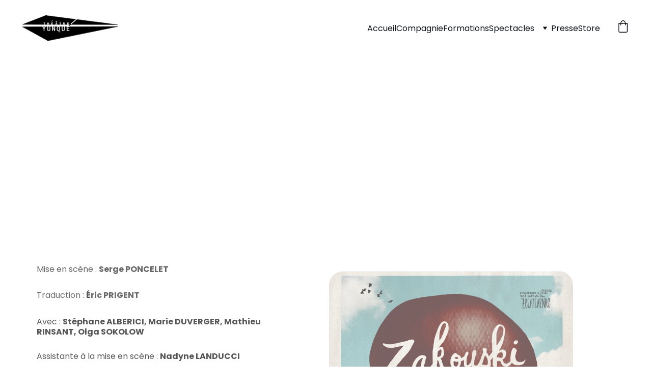

--- FILE ---
content_type: text/html
request_url: https://www.yunque.fr/zakouski
body_size: 27806
content:
<!DOCTYPE html><html lang="fr"> <head><meta charset="utf-8"><meta name="viewport" content="width=device-width, initial-scale=1.0"><meta name="generator" content="Hostinger Website Builder"><!--[--><title>Théâtre Yunque - Compagnie Théâtrale Émotionnelle | Théâtre Yunque</title><meta name="description" content="Découvrez la compagnie Théâtre Yunque, fondée en 1992, qui propose des spectacles burlesques et des formations, explorant les émotions et l&#39;âme humaine à travers le théâtre. Rejoignez-nous pour une expérience unique et engageante."><link rel="icon" size="16x16" href="data:;base64,iVBORw0KGgo="><link rel="icon" size="32x32" href="data:;base64,iVBORw0KGgo="><link rel="icon" size="192x192" href="data:;base64,iVBORw0KGgo="><link rel="apple-touch-icon" href="data:;base64,iVBORw0KGgo="><meta content="https://yunque.fr/zakouski" property="og:url"><link rel="canonical" href="https://yunque.fr/zakouski"><meta content="Théâtre Yunque - Compagnie Théâtrale Émotionnelle | Théâtre Yunque" property="og:title"><meta name="twitter:title" content="Théâtre Yunque - Compagnie Théâtrale Émotionnelle | Théâtre Yunque"><meta content="website" property="og:type"><meta property="og:description" content="Découvrez la compagnie Théâtre Yunque, fondée en 1992, qui propose des spectacles burlesques et des formations, explorant les émotions et l&#39;âme humaine à travers le théâtre. Rejoignez-nous pour une expérience unique et engageante."><meta name="twitter:description" content="Découvrez la compagnie Théâtre Yunque, fondée en 1992, qui propose des spectacles burlesques et des formations, explorant les émotions et l&#39;âme humaine à travers le théâtre. Rejoignez-nous pour une expérience unique et engageante."><meta property="og:site_name" content="Théâtre Yunque"><meta name="keywords" content="théâtre, spectacles, émotions"><meta property="og:image"><meta name="twitter:image"><meta content="" property="og:image:alt"><meta content="" name="twitter:image:alt"><meta name="twitter:card" content="summary_large_image"><!----><link rel="preconnect"><!----><!----><!----><!----><!--[--><link rel="alternate" hreflang="x-default" href="https://yunque.fr/zakouski"><!--]--><link href="https://cdn.zyrosite.com/u1/google-fonts/font-faces?family=Poppins:wght@400;500;600;700&amp;family=Trebuchet+MS:wght@400&amp;family=Calibri:wght@400&amp;family=Helvetica:wght@400&amp;family=Inter:wght@400;500&amp;display=swap" rel="preconnect" crossorigin="true"><link href="https://cdn.zyrosite.com/u1/google-fonts/font-faces?family=Poppins:wght@400;500;600;700&amp;family=Trebuchet+MS:wght@400&amp;family=Calibri:wght@400&amp;family=Helvetica:wght@400&amp;family=Inter:wght@400;500&amp;display=swap" rel="preload" as="style"><link href="https://cdn.zyrosite.com/u1/google-fonts/font-faces?family=Poppins:wght@400;500;600;700&amp;family=Trebuchet+MS:wght@400&amp;family=Calibri:wght@400&amp;family=Helvetica:wght@400&amp;family=Inter:wght@400;500&amp;display=swap" rel="stylesheet" referrerpolicy="no-referrer"><!--]--><style></style><link rel="prefetch" href="https://assets.zyrosite.com/mv0D7GRj7qtB7x64/traffic.txt"><script>(function(){const postDate = null;

			const currentDate = new Date().setHours(0, 0, 0, 0);
			const postPublishDate = new Date(postDate).setHours(0, 0, 0, 0);

			if (postPublishDate && currentDate < postPublishDate) {
				window.location.replace('/');
			}
		})();</script><link rel="stylesheet" href="/_astro-1759315292632/_slug_.DitqLDFy.css">
<style>:root{--color-meteorite-dark: #2f1c6a;--color-meteorite-dark-2: #1F1346;--color-meteorite: #8c85ff;--color-meteorite-light: #d5dfff;--color-primary-dark: #5025d1;--color-primary: #673de6;--color-primary-light: #ebe4ff;--color-primary-charts: #B39EF3;--color-danger-dark: #d63163;--color-danger: #fc5185;--color-danger-light: #ffe8ef;--color-danger-charts: #FEA8C2;--color-warning-dark: #fea419;--color-warning-dark-2: #9F6000;--color-warning-charts: #FFD28C;--color-warning: #ffcd35;--color-warning-light: #fff8e2;--color-success-dark: #008361;--color-success: #00b090;--color-success-light: #def4f0;--color-dark: #1d1e20;--color-gray-dark: #36344d;--color-gray: #727586;--color-gray-border: #dadce0;--color-gray-light: #f2f3f6;--color-light: #fff;--color-azure: #357df9;--color-azure-light: #e3ebf9;--color-azure-dark: #265ab2;--color-indigo: #6366F1;--color-neutral-200: #D8DAE0}.whats-app-bubble{position:fixed;right:20px;bottom:24px;z-index:1000;display:flex;cursor:pointer;border-radius:100px;box-shadow:#00000026 0 4px 12px}#wtpQualitySign_fixedCSS,#wtpQualitySign_popupCSS{bottom:10px!important}#wtpQualitySign_fixedCSS{z-index:17!important}#wtpQualitySign_popupCSS{z-index:18!important}
</style></head> <script type="application/ld+json">{"@context":"https://schema.org/","name":"Théâtre Yunque - Compagnie Théâtrale Émotionnelle","url":"https://yunque.fr/zakouski","description":"Découvrez la compagnie Théâtre Yunque, fondée en 1992, qui propose des spectacles burlesques et des formations, explorant les émotions et l'âme humaine à travers le théâtre. Rejoignez-nous pour une expérience unique et engageante.","inLanguage":"fr","keywords":["théâtre","spectacles","émotions"],"@type":"WebPage"}</script> <body> <div> <style>astro-island,astro-slot,astro-static-slot{display:contents}</style><script>(()=>{var e=async t=>{await(await t())()};(self.Astro||(self.Astro={})).only=e;window.dispatchEvent(new Event("astro:only"));})();</script><script>(()=>{var A=Object.defineProperty;var g=(i,o,a)=>o in i?A(i,o,{enumerable:!0,configurable:!0,writable:!0,value:a}):i[o]=a;var d=(i,o,a)=>g(i,typeof o!="symbol"?o+"":o,a);{let i={0:t=>m(t),1:t=>a(t),2:t=>new RegExp(t),3:t=>new Date(t),4:t=>new Map(a(t)),5:t=>new Set(a(t)),6:t=>BigInt(t),7:t=>new URL(t),8:t=>new Uint8Array(t),9:t=>new Uint16Array(t),10:t=>new Uint32Array(t),11:t=>1/0*t},o=t=>{let[l,e]=t;return l in i?i[l](e):void 0},a=t=>t.map(o),m=t=>typeof t!="object"||t===null?t:Object.fromEntries(Object.entries(t).map(([l,e])=>[l,o(e)]));class y extends HTMLElement{constructor(){super(...arguments);d(this,"Component");d(this,"hydrator");d(this,"hydrate",async()=>{var b;if(!this.hydrator||!this.isConnected)return;let e=(b=this.parentElement)==null?void 0:b.closest("astro-island[ssr]");if(e){e.addEventListener("astro:hydrate",this.hydrate,{once:!0});return}let c=this.querySelectorAll("astro-slot"),n={},h=this.querySelectorAll("template[data-astro-template]");for(let r of h){let s=r.closest(this.tagName);s!=null&&s.isSameNode(this)&&(n[r.getAttribute("data-astro-template")||"default"]=r.innerHTML,r.remove())}for(let r of c){let s=r.closest(this.tagName);s!=null&&s.isSameNode(this)&&(n[r.getAttribute("name")||"default"]=r.innerHTML)}let p;try{p=this.hasAttribute("props")?m(JSON.parse(this.getAttribute("props"))):{}}catch(r){let s=this.getAttribute("component-url")||"<unknown>",v=this.getAttribute("component-export");throw v&&(s+=` (export ${v})`),console.error(`[hydrate] Error parsing props for component ${s}`,this.getAttribute("props"),r),r}let u;await this.hydrator(this)(this.Component,p,n,{client:this.getAttribute("client")}),this.removeAttribute("ssr"),this.dispatchEvent(new CustomEvent("astro:hydrate"))});d(this,"unmount",()=>{this.isConnected||this.dispatchEvent(new CustomEvent("astro:unmount"))})}disconnectedCallback(){document.removeEventListener("astro:after-swap",this.unmount),document.addEventListener("astro:after-swap",this.unmount,{once:!0})}connectedCallback(){if(!this.hasAttribute("await-children")||document.readyState==="interactive"||document.readyState==="complete")this.childrenConnectedCallback();else{let e=()=>{document.removeEventListener("DOMContentLoaded",e),c.disconnect(),this.childrenConnectedCallback()},c=new MutationObserver(()=>{var n;((n=this.lastChild)==null?void 0:n.nodeType)===Node.COMMENT_NODE&&this.lastChild.nodeValue==="astro:end"&&(this.lastChild.remove(),e())});c.observe(this,{childList:!0}),document.addEventListener("DOMContentLoaded",e)}}async childrenConnectedCallback(){let e=this.getAttribute("before-hydration-url");e&&await import(e),this.start()}async start(){let e=JSON.parse(this.getAttribute("opts")),c=this.getAttribute("client");if(Astro[c]===void 0){window.addEventListener(`astro:${c}`,()=>this.start(),{once:!0});return}try{await Astro[c](async()=>{let n=this.getAttribute("renderer-url"),[h,{default:p}]=await Promise.all([import(this.getAttribute("component-url")),n?import(n):()=>()=>{}]),u=this.getAttribute("component-export")||"default";if(!u.includes("."))this.Component=h[u];else{this.Component=h;for(let f of u.split("."))this.Component=this.Component[f]}return this.hydrator=p,this.hydrate},e,this)}catch(n){console.error(`[astro-island] Error hydrating ${this.getAttribute("component-url")}`,n)}}attributeChangedCallback(){this.hydrate()}}d(y,"observedAttributes",["props"]),customElements.get("astro-island")||customElements.define("astro-island",y)}})();</script><astro-island uid="ZEdUE6" component-url="/_astro-1759315292632/ClientHead.CAYX_g3E.js" component-export="default" renderer-url="/_astro-1759315292632/client.CofR2CvM.js" props="{&quot;page-noindex&quot;:[0,false],&quot;canonical-url&quot;:[0,&quot;https://yunque.fr/zakouski&quot;],&quot;site-meta&quot;:[0,{&quot;version&quot;:[0,197],&quot;template&quot;:[0,&quot;aigenerated&quot;],&quot;metaTitle&quot;:[0,&quot;Théâtre Yunque&quot;],&quot;aiWebsiteType&quot;:[0,&quot;Business&quot;],&quot;defaultLocale&quot;:[0,&quot;system&quot;],&quot;ecommerceType&quot;:[0,&quot;zyro&quot;],&quot;ecommerceStoreId&quot;:[0,&quot;store_01JP32D6YHM82K1WKYVJ0QW4E5&quot;],&quot;isPrivateModeActive&quot;:[0,false],&quot;demoEcommerceStoreId&quot;:[0,&quot;demo_01G0E9P2R0CFTNBWEEFCEV8EG5&quot;],&quot;shouldAddWWWPrefixToDomain&quot;:[0,false]}],&quot;domain&quot;:[0,&quot;yunque.fr&quot;]}" ssr client="only" opts="{&quot;name&quot;:&quot;ClientHead&quot;,&quot;value&quot;:&quot;vue&quot;}"></astro-island> <script>(()=>{var e=async t=>{await(await t())()};(self.Astro||(self.Astro={})).load=e;window.dispatchEvent(new Event("astro:load"));})();</script><astro-island uid="Z26wtE4" prefix="v1" component-url="/_astro-1759315292632/Page.CHvzembE.js" component-export="default" renderer-url="/_astro-1759315292632/client.CofR2CvM.js" props="{&quot;pageData&quot;:[0,{&quot;pages&quot;:[0,{&quot;z-_BlS&quot;:[0,{&quot;meta&quot;:[0,{&quot;title&quot;:[0,&quot;Théâtre Yunque - Compagnie Théâtrale Émotionnelle&quot;],&quot;noindex&quot;:[0,false],&quot;keywords&quot;:[1,[[0,&quot;théâtre&quot;],[0,&quot;spectacles&quot;],[0,&quot;émotions&quot;]]],&quot;password&quot;:[0,&quot;&quot;],&quot;ogImageAlt&quot;:[0,&quot;&quot;],&quot;description&quot;:[0,&quot;Découvrez la compagnie Théâtre Yunque, fondée en 1992, qui propose des spectacles burlesques et des formations, explorant les émotions et l&#39;âme humaine à travers le théâtre. Rejoignez-nous pour une expérience unique et engageante.&quot;],&quot;focusKeyword&quot;:[0,&quot;théâtre&quot;],&quot;passwordDesign&quot;:[0,&quot;default&quot;],&quot;passwordBackText&quot;:[0,&quot;Retour à&quot;],&quot;passwordButtonText&quot;:[0,&quot;Entrer&quot;],&quot;passwordHeadingText&quot;:[0,&quot;Espace invité&quot;],&quot;passwordSubheadingText&quot;:[0,&quot;Veuillez entrer le mot de passe pour accéder à la page&quot;],&quot;passwordPlaceholderText&quot;:[0,&quot;Tapez votre mot de passe&quot;]}],&quot;name&quot;:[0,&quot;Macbeth&quot;],&quot;slug&quot;:[0,&quot;macbeth&quot;],&quot;type&quot;:[0,&quot;default&quot;],&quot;blocks&quot;:[1,[[0,&quot;z1n5eN&quot;],[0,&quot;z81tr5&quot;],[0,&quot;zL33EV&quot;],[0,&quot;z4X_dZ&quot;],[0,&quot;zqU1ST&quot;],[0,&quot;z20st8&quot;]]],&quot;hiddenSlots&quot;:[1,[]]}],&quot;z3Yg-A&quot;:[0,{&quot;meta&quot;:[0,{&quot;title&quot;:[0,&quot;Théâtre Yunque - Compagnie Théâtrale Émotionnelle&quot;],&quot;noindex&quot;:[0,false],&quot;keywords&quot;:[1,[[0,&quot;théâtre&quot;],[0,&quot;spectacles&quot;],[0,&quot;émotions&quot;]]],&quot;password&quot;:[0,&quot;&quot;],&quot;ogImageAlt&quot;:[0,&quot;&quot;],&quot;description&quot;:[0,&quot;Découvrez la compagnie Théâtre Yunque, fondée en 1992, qui propose des spectacles burlesques et des formations, explorant les émotions et l&#39;âme humaine à travers le théâtre. Rejoignez-nous pour une expérience unique et engageante.&quot;],&quot;focusKeyword&quot;:[0,&quot;théâtre&quot;],&quot;passwordDesign&quot;:[0,&quot;default&quot;],&quot;passwordBackText&quot;:[0,&quot;Retour à&quot;],&quot;passwordButtonText&quot;:[0,&quot;Entrer&quot;],&quot;passwordHeadingText&quot;:[0,&quot;Espace invité&quot;],&quot;passwordSubheadingText&quot;:[0,&quot;Veuillez entrer le mot de passe pour accéder à la page&quot;],&quot;passwordPlaceholderText&quot;:[0,&quot;Tapez votre mot de passe&quot;]}],&quot;name&quot;:[0,&quot;Zakouski&quot;],&quot;slug&quot;:[0,&quot;zakouski&quot;],&quot;type&quot;:[0,&quot;default&quot;],&quot;blocks&quot;:[1,[[0,&quot;z74PFU&quot;],[0,&quot;zvnknY&quot;],[0,&quot;zkW6u0&quot;],[0,&quot;ztcba5&quot;],[0,&quot;zkxPdy&quot;],[0,&quot;zbYc7i&quot;]]],&quot;hiddenSlots&quot;:[1,[]]}],&quot;zNIexi&quot;:[0,{&quot;meta&quot;:[0,{&quot;title&quot;:[0,&quot;Théâtre Yunque - Compagnie Théâtrale Émotionnelle&quot;],&quot;noindex&quot;:[0,false],&quot;keywords&quot;:[1,[[0,&quot;théâtre&quot;],[0,&quot;spectacles&quot;],[0,&quot;émotions&quot;]]],&quot;password&quot;:[0,&quot;&quot;],&quot;ogImageAlt&quot;:[0,&quot;&quot;],&quot;description&quot;:[0,&quot;Découvrez la compagnie Théâtre Yunque, fondée en 1992, qui propose des spectacles burlesques et des formations, explorant les émotions et l&#39;âme humaine à travers le théâtre. Rejoignez-nous pour une expérience unique et engageante.&quot;],&quot;focusKeyword&quot;:[0,&quot;théâtre&quot;],&quot;passwordDesign&quot;:[0,&quot;default&quot;],&quot;passwordBackText&quot;:[0,&quot;Retour à&quot;],&quot;passwordButtonText&quot;:[0,&quot;Entrer&quot;],&quot;passwordHeadingText&quot;:[0,&quot;Espace invité&quot;],&quot;passwordSubheadingText&quot;:[0,&quot;Veuillez entrer le mot de passe pour accéder à la page&quot;],&quot;passwordPlaceholderText&quot;:[0,&quot;Tapez votre mot de passe&quot;]}],&quot;name&quot;:[0,&quot;Presse&quot;],&quot;slug&quot;:[0,&quot;presse&quot;],&quot;type&quot;:[0,&quot;default&quot;],&quot;blocks&quot;:[1,[[0,&quot;zWDDFB&quot;],[0,&quot;zYgJtG&quot;],[0,&quot;zGIfdy&quot;],[0,&quot;zr7Uzz&quot;],[0,&quot;zFr4yB&quot;],[0,&quot;zdnuRv&quot;]]],&quot;hiddenSlots&quot;:[1,[]]}],&quot;zSi6r1&quot;:[0,{&quot;name&quot;:[0,&quot;Store&quot;],&quot;slug&quot;:[0,&quot;page&quot;],&quot;type&quot;:[0,&quot;default&quot;],&quot;blocks&quot;:[1,[]],&quot;hiddenSlots&quot;:[1,[]]}],&quot;zo7cQc&quot;:[0,{&quot;meta&quot;:[0,{&quot;title&quot;:[0,&quot;Théâtre Yunque - Compagnie Théâtrale Émotionnelle&quot;],&quot;noindex&quot;:[0,false],&quot;keywords&quot;:[1,[[0,&quot;théâtre&quot;],[0,&quot;spectacles&quot;],[0,&quot;émotions&quot;]]],&quot;password&quot;:[0,&quot;&quot;],&quot;ogImageAlt&quot;:[0,&quot;&quot;],&quot;description&quot;:[0,&quot;Découvrez la compagnie Théâtre Yunque, fondée en 1992, qui propose des spectacles burlesques et des formations, explorant les émotions et l&#39;âme humaine à travers le théâtre. Rejoignez-nous pour une expérience unique et engageante.&quot;],&quot;focusKeyword&quot;:[0,&quot;théâtre&quot;],&quot;passwordDesign&quot;:[0,&quot;default&quot;],&quot;passwordBackText&quot;:[0,&quot;Retour à&quot;],&quot;passwordButtonText&quot;:[0,&quot;Entrer&quot;],&quot;passwordHeadingText&quot;:[0,&quot;Espace invité&quot;],&quot;passwordSubheadingText&quot;:[0,&quot;Veuillez entrer le mot de passe pour accéder à la page&quot;],&quot;passwordPlaceholderText&quot;:[0,&quot;Tapez votre mot de passe&quot;]}],&quot;name&quot;:[0,&quot;Le Manteau&quot;],&quot;slug&quot;:[0,&quot;le-manteau&quot;],&quot;type&quot;:[0,&quot;default&quot;],&quot;blocks&quot;:[1,[[0,&quot;zNrZEu&quot;],[0,&quot;ze--Nr&quot;],[0,&quot;zgMrq7&quot;],[0,&quot;zd7aJH&quot;],[0,&quot;ztwxbT&quot;],[0,&quot;zRnPy4&quot;]]],&quot;hiddenSlots&quot;:[1,[]]}],&quot;ai-FpeAY&quot;:[0,{&quot;meta&quot;:[0,{&quot;title&quot;:[0,&quot;Théâtre Yunque - Compagnie Théâtrale Émotionnelle&quot;],&quot;keywords&quot;:[1,[[0,&quot;théâtre&quot;],[0,&quot;spectacles&quot;],[0,&quot;émotions&quot;]]],&quot;description&quot;:[0,&quot;Découvrez la compagnie Théâtre Yunque, fondée en 1992, qui propose des spectacles burlesques et des formations, explorant les émotions et l&#39;âme humaine à travers le théâtre. Rejoignez-nous pour une expérience unique et engageante.&quot;],&quot;focusKeyword&quot;:[0,&quot;théâtre&quot;]}],&quot;name&quot;:[0,&quot;Compagnie&quot;],&quot;slug&quot;:[0,&quot;compagnie&quot;],&quot;type&quot;:[0,&quot;default&quot;],&quot;blocks&quot;:[1,[[0,&quot;zIOhQu&quot;],[0,&quot;zjFMEH&quot;],[0,&quot;zwIUAi&quot;]]],&quot;hiddenSlots&quot;:[1,[]]}],&quot;ai-QRLC_&quot;:[0,{&quot;meta&quot;:[0,{&quot;title&quot;:[0,&quot;Formation théâtrale pour l&#39;émotion et l&#39;engagement corporel&quot;],&quot;noindex&quot;:[0,false],&quot;keywords&quot;:[1,[[0,&quot;formation théâtrale&quot;],[0,&quot;émotion&quot;],[0,&quot;engagement corporel&quot;]]],&quot;password&quot;:[0,&quot;&quot;],&quot;ogImageAlt&quot;:[0,&quot;&quot;],&quot;description&quot;:[0,&quot;Découvrez nos formations théâtrales axées sur l&#39;émotion et l&#39;engagement du corps. Rejoignez-nous pour explorer les différentes facettes de l&#39;âme humaine à travers des stages enrichissants en France et à l&#39;étranger.&quot;],&quot;focusKeyword&quot;:[0,&quot;formation théâtrale&quot;],&quot;passwordDesign&quot;:[0,&quot;default&quot;],&quot;passwordBackText&quot;:[0,&quot;Retour à&quot;],&quot;passwordButtonText&quot;:[0,&quot;Entrer&quot;],&quot;passwordHeadingText&quot;:[0,&quot;Espace invité&quot;],&quot;passwordSubheadingText&quot;:[0,&quot;Veuillez entrer le mot de passe pour accéder à la page&quot;],&quot;passwordPlaceholderText&quot;:[0,&quot;Tapez votre mot de passe&quot;]}],&quot;name&quot;:[0,&quot;Formations&quot;],&quot;slug&quot;:[0,&quot;formations&quot;],&quot;type&quot;:[0,&quot;default&quot;],&quot;blocks&quot;:[1,[[0,&quot;WCwwGC&quot;],[0,&quot;zDhbqm&quot;],[0,&quot;z11VAA&quot;],[0,&quot;zORFh2&quot;],[0,&quot;z3e1MI&quot;]]],&quot;hiddenSlots&quot;:[1,[]]}],&quot;ai-fl2Ry&quot;:[0,{&quot;meta&quot;:[0,{&quot;title&quot;:[0,&quot;Théâtre Yunque - Émotion et Engagement sur Scène&quot;],&quot;keywords&quot;:[1,[[0,&quot;théâtre&quot;],[0,&quot;spectacles&quot;],[0,&quot;formation&quot;]]],&quot;description&quot;:[0,&quot;Découvrez le Théâtre Yunque, une compagnie théâtrale engagée depuis 1992. Nous proposons des spectacles et des formations qui explorent les émotions humaines à travers un traitement burlesque, tout en préservant la force dramatique des œuvres.&quot;],&quot;focusKeyword&quot;:[0,&quot;théâtre&quot;]}],&quot;name&quot;:[0,&quot;Accueil&quot;],&quot;slug&quot;:[0,&quot;accueil&quot;],&quot;type&quot;:[0,&quot;default&quot;],&quot;blocks&quot;:[1,[[0,&quot;zv8YlY&quot;],[0,&quot;z2MRnT&quot;],[0,&quot;zMVWMl&quot;],[0,&quot;zAF2-I&quot;],[0,&quot;5-2OcK&quot;],[0,&quot;zH3KWX&quot;],[0,&quot;z8uD65&quot;]]],&quot;hiddenSlots&quot;:[1,[]]}],&quot;ai-sUsdK&quot;:[0,{&quot;meta&quot;:[0,{&quot;title&quot;:[0,&quot;Spectacles de théâtre burlesque et émotionnel à Montreuil&quot;],&quot;keywords&quot;:[1,[[0,&quot;théâtre&quot;],[0,&quot;spectacles&quot;],[0,&quot;émotion&quot;],[0,&quot;burlesque&quot;],[0,&quot;humanité&quot;]]],&quot;description&quot;:[0,&quot;Découvrez les spectacles de la compagnie théâtre yunque, alliant burlesque et émotion. Nos productions interrogent l&#39;âme humaine à travers des performances captivantes. Rejoignez-nous pour une expérience théâtrale unique, tant en France qu&#39;à l&#39;étranger.&quot;],&quot;focusKeyword&quot;:[0,&quot;théâtre&quot;]}],&quot;name&quot;:[0,&quot;Spectacles&quot;],&quot;slug&quot;:[0,&quot;spectacles&quot;],&quot;type&quot;:[0,&quot;default&quot;],&quot;blocks&quot;:[1,[[0,&quot;zX4Zy6&quot;],[0,&quot;zXePh4&quot;]]],&quot;hiddenSlots&quot;:[1,[]]}],&quot;prod_01JP32D73TYMVDDCRJ6DG70F0P&quot;:[0,{&quot;name&quot;:[0,&quot;Classic Cap&quot;],&quot;type&quot;:[0,&quot;ecommerce-dynamic-product&quot;],&quot;blocks&quot;:[1,[[0,&quot;zBj-kx&quot;]]],&quot;productId&quot;:[0,&quot;prod_01JP32D73TYMVDDCRJ6DG70F0P&quot;],&quot;hiddenSlots&quot;:[1,[]],&quot;slug&quot;:[0,&quot;classic-cap-hpeszv&quot;],&quot;meta&quot;:[0,{&quot;title&quot;:[0,&quot;Classic Cap&quot;],&quot;description&quot;:[0,&quot;The product description should talk about the product in a truthful yet flattering way. Remember to include information that the potential buyer would need, for example, details on sizing, color, and function. Material: Cotton. Color: Light Blue&quot;],&quot;ogImagePath&quot;:[0,&quot;https://cdn.zyrosite.com/cdn-ecommerce/demo_01G0E9P2R0CFTNBWEEFCEV8EG5%2Fassets%2F1718628869501-639783_baby%20blue%20simple%20cap%20sideways%20on%20a%20plain%20backgroun_xl-1024-v1-0.png&quot;],&quot;ogImageOrigin&quot;:[0,&quot;other&quot;],&quot;ogImageAlt&quot;:[0,&quot;Classic Cap&quot;]}]}],&quot;prod_01JP32D74PKPR0TQAX0TP5ART1&quot;:[0,{&quot;name&quot;:[0,&quot;Face Serum&quot;],&quot;type&quot;:[0,&quot;ecommerce-dynamic-product&quot;],&quot;blocks&quot;:[1,[[0,&quot;zBj-kx&quot;]]],&quot;productId&quot;:[0,&quot;prod_01JP32D74PKPR0TQAX0TP5ART1&quot;],&quot;hiddenSlots&quot;:[1,[]],&quot;slug&quot;:[0,&quot;face-serum-gxrcld&quot;],&quot;meta&quot;:[0,{&quot;title&quot;:[0,&quot;Face Serum&quot;],&quot;description&quot;:[0,&quot;The product description should talk about the product in a truthful yet flattering way. Remember to include information that the potential buyer would need, for example, details on sizing, color, and function. Volume: 50ml&quot;],&quot;ogImagePath&quot;:[0,&quot;https://cdn.zyrosite.com/cdn-ecommerce/demo_01G0E9P2R0CFTNBWEEFCEV8EG5%2Fassets%2F1718628919390-allison-saeng-dYTahMxlcPw-unsplash.jpg&quot;],&quot;ogImageOrigin&quot;:[0,&quot;other&quot;],&quot;ogImageAlt&quot;:[0,&quot;Face Serum&quot;]}]}],&quot;prod_01JP32D75PDCJ4M8TNSK9193FT&quot;:[0,{&quot;name&quot;:[0,&quot;Handmade Vase&quot;],&quot;type&quot;:[0,&quot;ecommerce-dynamic-product&quot;],&quot;blocks&quot;:[1,[[0,&quot;zBj-kx&quot;]]],&quot;productId&quot;:[0,&quot;prod_01JP32D75PDCJ4M8TNSK9193FT&quot;],&quot;hiddenSlots&quot;:[1,[]],&quot;slug&quot;:[0,&quot;handmade-vase-slowpy&quot;],&quot;meta&quot;:[0,{&quot;title&quot;:[0,&quot;Handmade Vase&quot;],&quot;description&quot;:[0,&quot;The product description should talk about the product in a truthful yet flattering way. Remember to include information that the potential buyer would need, for example details on sizing, color, and function. Material: Ceramic. Color: White&quot;],&quot;ogImagePath&quot;:[0,&quot;https://cdn.zyrosite.com/cdn-ecommerce/demo_01G0E9P2R0CFTNBWEEFCEV8EG5%2Fassets%2F1718628943871-andrej-lisakov-LW5fqnLVrD0-unsplash.jpg&quot;],&quot;ogImageOrigin&quot;:[0,&quot;other&quot;],&quot;ogImageAlt&quot;:[0,&quot;Handmade Vase&quot;]}]}],&quot;prod_01JP32D76NXCA2G3FH87HDJVTT&quot;:[0,{&quot;name&quot;:[0,&quot;Hand Soap&quot;],&quot;type&quot;:[0,&quot;ecommerce-dynamic-product&quot;],&quot;blocks&quot;:[1,[[0,&quot;zBj-kx&quot;]]],&quot;productId&quot;:[0,&quot;prod_01JP32D76NXCA2G3FH87HDJVTT&quot;],&quot;hiddenSlots&quot;:[1,[]],&quot;slug&quot;:[0,&quot;hand-soap-giguos&quot;],&quot;meta&quot;:[0,{&quot;title&quot;:[0,&quot;Hand Soap&quot;],&quot;description&quot;:[0,&quot;The product description should talk about the product in a truthful yet flattering way. Remember to include information that the potential buyer would need, for example details on sizing, color, and function. Volume: 100 ml&quot;],&quot;ogImagePath&quot;:[0,&quot;https://cdn.zyrosite.com/cdn-ecommerce/demo_01G0E9P2R0CFTNBWEEFCEV8EG5%2Fassets%2F1718628959462-sumaid-pal-singh-bakshi-W-B6vf9xKCY-unsplash.jpg&quot;],&quot;ogImageOrigin&quot;:[0,&quot;other&quot;],&quot;ogImageAlt&quot;:[0,&quot;Hand Soap&quot;]}]}],&quot;prod_01JP32D79SZ9TC6YANF61H5M24&quot;:[0,{&quot;name&quot;:[0,&quot;Set of Plates&quot;],&quot;type&quot;:[0,&quot;ecommerce-dynamic-product&quot;],&quot;blocks&quot;:[1,[[0,&quot;zBj-kx&quot;]]],&quot;productId&quot;:[0,&quot;prod_01JP32D79SZ9TC6YANF61H5M24&quot;],&quot;hiddenSlots&quot;:[1,[]],&quot;slug&quot;:[0,&quot;set-of-plates-cxlzwx&quot;],&quot;meta&quot;:[0,{&quot;title&quot;:[0,&quot;Set of Plates&quot;],&quot;description&quot;:[0,&quot;The product description should talk about the product in a truthful yet flattering way. Remember to include information that the potential buyer would need, for example, details on sizing, color, and function. Material: Ceramic. Color: Beige&quot;],&quot;ogImagePath&quot;:[0,&quot;https://cdn.zyrosite.com/cdn-ecommerce/demo_01G0E9P2R0CFTNBWEEFCEV8EG5%2Fassets%2F1718628987589-no-revisions-Pu0sndkokuA-unsplash%20(1).jpg&quot;],&quot;ogImageOrigin&quot;:[0,&quot;other&quot;],&quot;ogImageAlt&quot;:[0,&quot;Set of Plates&quot;]}]}],&quot;prod_01JP32D7K3XYV6FR6EJYCHYQY2&quot;:[0,{&quot;name&quot;:[0,&quot;Sunglasses&quot;],&quot;type&quot;:[0,&quot;ecommerce-dynamic-product&quot;],&quot;blocks&quot;:[1,[[0,&quot;zBj-kx&quot;]]],&quot;productId&quot;:[0,&quot;prod_01JP32D7K3XYV6FR6EJYCHYQY2&quot;],&quot;hiddenSlots&quot;:[1,[]],&quot;slug&quot;:[0,&quot;sunglasses-iubjnq&quot;],&quot;meta&quot;:[0,{&quot;title&quot;:[0,&quot;Sunglasses&quot;],&quot;description&quot;:[0,&quot;The product description should talk about the product in a truthful yet flattering way. Remember to include information that the potential buyer would need, for example details on sizing, color, and function. Material: Stainless Steel. Color: Black&quot;],&quot;ogImagePath&quot;:[0,&quot;https://cdn.zyrosite.com/cdn-ecommerce/demo_01G0E9P2R0CFTNBWEEFCEV8EG5%2Fassets%2F1718629000573-colin-lloyd-DQcu4QOdj5c-unsplash.jpg&quot;],&quot;ogImageOrigin&quot;:[0,&quot;other&quot;],&quot;ogImageAlt&quot;:[0,&quot;Sunglasses&quot;]}]}],&quot;prod_01JP32D7KF1R8KNR5HTQ76PZDW&quot;:[0,{&quot;name&quot;:[0,&quot;Wooden Chair&quot;],&quot;type&quot;:[0,&quot;ecommerce-dynamic-product&quot;],&quot;blocks&quot;:[1,[[0,&quot;zBj-kx&quot;]]],&quot;productId&quot;:[0,&quot;prod_01JP32D7KF1R8KNR5HTQ76PZDW&quot;],&quot;hiddenSlots&quot;:[1,[]],&quot;slug&quot;:[0,&quot;wooden-chair-mopukh&quot;],&quot;meta&quot;:[0,{&quot;title&quot;:[0,&quot;Wooden Chair&quot;],&quot;description&quot;:[0,&quot;The product description should talk about the product in a truthful yet flattering way. Remember to include information that the potential buyer would need, for example, details on sizing, color, and function. Material: Pine Wood. Width: 50 cm. Height: 78 cm&quot;],&quot;ogImagePath&quot;:[0,&quot;https://cdn.zyrosite.com/cdn-ecommerce/demo_01G0E9P2R0CFTNBWEEFCEV8EG5%2Fassets%2F1718629028744-898438_a%20wooden%20chair%20on%20a%20neutral%20pastel%20green%20backgroun_xl-1024-v1-0.png&quot;],&quot;ogImageOrigin&quot;:[0,&quot;other&quot;],&quot;ogImageAlt&quot;:[0,&quot;Wooden Chair&quot;]}]}],&quot;prod_01JP32D7KY951D6S3FSJW4FAES&quot;:[0,{&quot;name&quot;:[0,&quot;Wool Sweater&quot;],&quot;type&quot;:[0,&quot;ecommerce-dynamic-product&quot;],&quot;blocks&quot;:[1,[[0,&quot;zBj-kx&quot;]]],&quot;productId&quot;:[0,&quot;prod_01JP32D7KY951D6S3FSJW4FAES&quot;],&quot;hiddenSlots&quot;:[1,[]],&quot;slug&quot;:[0,&quot;wool-sweater-lortoo&quot;],&quot;meta&quot;:[0,{&quot;title&quot;:[0,&quot;Wool Sweater&quot;],&quot;description&quot;:[0,&quot;The product description should talk about the product in a truthful yet flattering way. Remember to include information that the potential buyer would need, for example details on sizing, color, and function. Material: Wool. Color: Beige&quot;],&quot;ogImagePath&quot;:[0,&quot;https://cdn.zyrosite.com/cdn-ecommerce/demo_01G0E9P2R0CFTNBWEEFCEV8EG5%2Fassets%2F1718628843387-505447_folded%20sweater%20on%20a%20plain%20background.%20Its%20purpose%20_xl-1024-v1-0.png&quot;],&quot;ogImageOrigin&quot;:[0,&quot;other&quot;],&quot;ogImageAlt&quot;:[0,&quot;Wool Sweater&quot;]}]}]}],&quot;blocks&quot;:[0,{&quot;header&quot;:[0,{&quot;slot&quot;:[0,&quot;header&quot;],&quot;type&quot;:[0,&quot;BlockNavigation&quot;],&quot;mobile&quot;:[0,{&quot;height&quot;:[0,99],&quot;logoHeight&quot;:[0,51]}],&quot;desktop&quot;:[0,{&quot;height&quot;:[0,111],&quot;logoHeight&quot;:[0,51]}],&quot;settings&quot;:[0,{&quot;styles&quot;:[0,{&quot;width&quot;:[0,&quot;1240px&quot;],&quot;padding&quot;:[0,&quot;30px 16px 30px 16px&quot;],&quot;m-padding&quot;:[0,&quot;24px 16px 24px 16px&quot;],&quot;logo-width&quot;:[0,&quot;187.63400000000001px&quot;],&quot;cartIconSize&quot;:[0,&quot;24px&quot;],&quot;link-spacing&quot;:[0,&quot;32px&quot;],&quot;m-logo-width&quot;:[0,&quot;187.63400000000001px&quot;],&quot;m-link-spacing&quot;:[0,&quot;20px&quot;],&quot;element-spacing&quot;:[0,&quot;32px&quot;],&quot;contrastBackgroundColor&quot;:[0,&quot;rgb(224, 224, 224)&quot;]}],&quot;cartText&quot;:[0,&quot;&quot;],&quot;isSticky&quot;:[0,true],&quot;showLogo&quot;:[0,true],&quot;headerLayout&quot;:[0,&quot;desktop-1&quot;],&quot;isCartVisible&quot;:[0,true],&quot;logoImagePath&quot;:[0,&quot;logo-yunque-A0xwV0n9GRHpzq8j.png&quot;],&quot;mHeaderLayout&quot;:[0,&quot;mobile-1&quot;],&quot;logoImageOrigin&quot;:[0,&quot;assets&quot;],&quot;mobileLinksAlignment&quot;:[0,&quot;right&quot;]}],&quot;zindexes&quot;:[1,[]],&quot;background&quot;:[0,{&quot;color&quot;:[0,&quot;#FFFFFF&quot;],&quot;current&quot;:[0,&quot;color&quot;],&quot;isTransparent&quot;:[0,false]}],&quot;components&quot;:[1,[]],&quot;fontWeight&quot;:[0,400],&quot;logoAspectRatio&quot;:[0,3.704918032786886],&quot;navLinkTextColor&quot;:[0,&quot;#0D131A&quot;],&quot;navLinkTextColorHover&quot;:[0,&quot;#0D131A&quot;]}],&quot;z74PFU&quot;:[0,{&quot;type&quot;:[0,&quot;BlockLayout&quot;],&quot;mobile&quot;:[0,{&quot;minHeight&quot;:[0,140]}],&quot;desktop&quot;:[0,{&quot;minHeight&quot;:[0,308]}],&quot;settings&quot;:[0,{&quot;styles&quot;:[0,{&quot;block-padding&quot;:[0,&quot;16px 0 16px 0&quot;],&quot;m-block-padding&quot;:[0,&quot;16px&quot;]}]}],&quot;zindexes&quot;:[1,[[0,&quot;zwifjC&quot;],[0,&quot;zaArU4&quot;]]],&quot;attachment&quot;:[0,&quot;fixed&quot;],&quot;background&quot;:[0,{&quot;path&quot;:[0,&quot;zakouski-AVLpkDPZMoCVeN6O.png&quot;],&quot;color&quot;:[0,&quot;rgb(255, 255, 255)&quot;],&quot;image&quot;:[0,&quot;https://assets.zyrosite.com/mv0D7GRj7qtB7x64/zakouski-AVLpkDPZMoCVeN6O.png&quot;],&quot;origin&quot;:[0,&quot;assets&quot;],&quot;current&quot;:[0,&quot;image&quot;],&quot;overlay-opacity&quot;:[0,&quot;0.57&quot;]}],&quot;components&quot;:[1,[[0,&quot;zwifjC&quot;],[0,&quot;zaArU4&quot;]]],&quot;initialBlockId&quot;:[0,&quot;zNrZEu&quot;]}],&quot;zSiG-O&quot;:[0,{&quot;slot&quot;:[0,&quot;footer&quot;],&quot;type&quot;:[0,&quot;BlockLayout&quot;],&quot;mobile&quot;:[0,{&quot;minHeight&quot;:[0,375]}],&quot;desktop&quot;:[0,{&quot;minHeight&quot;:[0,390]}],&quot;settings&quot;:[0,{&quot;styles&quot;:[0,{&quot;cols&quot;:[0,&quot;12&quot;],&quot;rows&quot;:[0,10],&quot;width&quot;:[0,&quot;1224px&quot;],&quot;m-rows&quot;:[0,&quot;1&quot;],&quot;col-gap&quot;:[0,&quot;24px&quot;],&quot;row-gap&quot;:[0,&quot;16px&quot;],&quot;row-size&quot;:[0,&quot;48px&quot;],&quot;column-gap&quot;:[0,&quot;24px&quot;],&quot;block-padding&quot;:[0,&quot;16px 0 16px 0&quot;],&quot;m-block-padding&quot;:[0,&quot;40px 16px 40px 16px&quot;]}]}],&quot;zindexes&quot;:[1,[[0,&quot;zpP6Gy&quot;],[0,&quot;zZ5g7k&quot;],[0,&quot;zETyEt&quot;],[0,&quot;z3auyZ&quot;],[0,&quot;z6fnnq&quot;],[0,&quot;zQC3PR&quot;]]],&quot;background&quot;:[0,{&quot;color&quot;:[0,&quot;#0F0A14&quot;],&quot;current&quot;:[0,&quot;color&quot;]}],&quot;components&quot;:[1,[[0,&quot;zpP6Gy&quot;],[0,&quot;zZ5g7k&quot;],[0,&quot;zETyEt&quot;],[0,&quot;z3auyZ&quot;],[0,&quot;z6fnnq&quot;],[0,&quot;zQC3PR&quot;]]],&quot;initialBlockId&quot;:[0,&quot;W7N_1fYuy&quot;]}],&quot;zbYc7i&quot;:[0,{&quot;type&quot;:[0,&quot;BlockLayout&quot;],&quot;mobile&quot;:[0,{&quot;minHeight&quot;:[0,3927]}],&quot;desktop&quot;:[0,{&quot;minHeight&quot;:[0,1487]}],&quot;settings&quot;:[0,{&quot;styles&quot;:[0,{&quot;rows&quot;:[0,9],&quot;width&quot;:[0,&quot;1224px&quot;],&quot;row-gap&quot;:[0,&quot;0px&quot;],&quot;row-size&quot;:[0,&quot;64px&quot;],&quot;column-gap&quot;:[0,&quot;0px&quot;],&quot;block-padding&quot;:[0,&quot;40px 0px 40px 0px&quot;],&quot;m-block-padding&quot;:[0,&quot;64px 16px 64px 16px&quot;],&quot;grid-gap-history&quot;:[0,&quot;16px 24px&quot;]}]}],&quot;zindexes&quot;:[1,[[0,&quot;zj7xmH&quot;]]],&quot;background&quot;:[0,{&quot;color&quot;:[0,&quot;rgb(255, 255, 255)&quot;],&quot;current&quot;:[0,&quot;color&quot;]}],&quot;components&quot;:[1,[[0,&quot;zj7xmH&quot;]]],&quot;initialBlockId&quot;:[0,&quot;zRnPy4&quot;],&quot;isMobileAutoPositioningEnabled&quot;:[0,true]}],&quot;zkW6u0&quot;:[0,{&quot;type&quot;:[0,&quot;BlockLayout&quot;],&quot;mobile&quot;:[0,{&quot;minHeight&quot;:[0,1026]}],&quot;desktop&quot;:[0,{&quot;minHeight&quot;:[0,674]}],&quot;settings&quot;:[0,{&quot;styles&quot;:[0,{&quot;rows&quot;:[0,9],&quot;width&quot;:[0,&quot;1224px&quot;],&quot;row-gap&quot;:[0,&quot;0px&quot;],&quot;row-size&quot;:[0,&quot;64px&quot;],&quot;column-gap&quot;:[0,&quot;0px&quot;],&quot;block-padding&quot;:[0,&quot;40px 0px 40px 0px&quot;],&quot;m-block-padding&quot;:[0,&quot;64px 16px 64px 16px&quot;],&quot;grid-gap-history&quot;:[0,&quot;16px 24px&quot;]}]}],&quot;zindexes&quot;:[1,[[0,&quot;zcQVyc&quot;],[0,&quot;zTks14&quot;]]],&quot;background&quot;:[0,{&quot;color&quot;:[0,&quot;rgb(13, 19, 26)&quot;],&quot;current&quot;:[0,&quot;color&quot;]}],&quot;components&quot;:[1,[[0,&quot;zcQVyc&quot;],[0,&quot;zTks14&quot;]]],&quot;initialBlockId&quot;:[0,&quot;zgMrq7&quot;]}],&quot;zkxPdy&quot;:[0,{&quot;type&quot;:[0,&quot;BlockLayout&quot;],&quot;mobile&quot;:[0,{&quot;minHeight&quot;:[0,1007]}],&quot;desktop&quot;:[0,{&quot;minHeight&quot;:[0,386]}],&quot;settings&quot;:[0,{&quot;styles&quot;:[0,{&quot;rows&quot;:[0,9],&quot;width&quot;:[0,&quot;1224px&quot;],&quot;row-gap&quot;:[0,&quot;0px&quot;],&quot;row-size&quot;:[0,&quot;64px&quot;],&quot;column-gap&quot;:[0,&quot;0px&quot;],&quot;block-padding&quot;:[0,&quot;40px 0px 40px 0px&quot;],&quot;m-block-padding&quot;:[0,&quot;64px 16px 64px 16px&quot;],&quot;grid-gap-history&quot;:[0,&quot;16px 24px&quot;]}]}],&quot;zindexes&quot;:[1,[[0,&quot;zGjLwW&quot;]]],&quot;background&quot;:[0,{&quot;color&quot;:[0,&quot;rgb(13, 19, 26)&quot;],&quot;current&quot;:[0,&quot;color&quot;]}],&quot;components&quot;:[1,[[0,&quot;zGjLwW&quot;]]],&quot;initialBlockId&quot;:[0,&quot;ztwxbT&quot;]}],&quot;ztcba5&quot;:[0,{&quot;type&quot;:[0,&quot;BlockLayout&quot;],&quot;mobile&quot;:[0,{&quot;minHeight&quot;:[0,571]}],&quot;desktop&quot;:[0,{&quot;minHeight&quot;:[0,180]}],&quot;settings&quot;:[0,{&quot;styles&quot;:[0,{&quot;block-padding&quot;:[0,&quot;16px 0 16px 0&quot;],&quot;m-block-padding&quot;:[0,&quot;16px&quot;]}]}],&quot;zindexes&quot;:[1,[[0,&quot;zKDQSC&quot;]]],&quot;attachment&quot;:[0,&quot;fixed&quot;],&quot;background&quot;:[0,{&quot;path&quot;:[0,&quot;zakouski-AVLpkDPZMoCVeN6O.png&quot;],&quot;color&quot;:[0,&quot;rgb(255, 255, 255)&quot;],&quot;image&quot;:[0,&quot;https://assets.zyrosite.com/mv0D7GRj7qtB7x64/zakouski-AVLpkDPZMoCVeN6O.png&quot;],&quot;origin&quot;:[0,&quot;assets&quot;],&quot;current&quot;:[0,&quot;image&quot;],&quot;gradient&quot;:[0,{&quot;angle&quot;:[0,135],&quot;colors&quot;:[1,[[0,{&quot;value&quot;:[0,&quot;#AD8500&quot;]}],[0,{&quot;value&quot;:[0,&quot;rgb(143, 17, 168)&quot;]}]]],&quot;isAnimated&quot;:[0,false]}],&quot;overlay-opacity&quot;:[0,&quot;0.78&quot;]}],&quot;components&quot;:[1,[[0,&quot;zKDQSC&quot;]]],&quot;initialBlockId&quot;:[0,&quot;zd7aJH&quot;]}],&quot;zvnknY&quot;:[0,{&quot;type&quot;:[0,&quot;BlockLayout&quot;],&quot;mobile&quot;:[0,{&quot;minHeight&quot;:[0,1089]}],&quot;desktop&quot;:[0,{&quot;minHeight&quot;:[0,746]}],&quot;settings&quot;:[0,{&quot;styles&quot;:[0,{&quot;block-padding&quot;:[0,&quot;16px 0 16px 0&quot;],&quot;m-block-padding&quot;:[0,&quot;16px&quot;]}]}],&quot;zindexes&quot;:[1,[[0,&quot;zAeuYo&quot;],[0,&quot;zO38tf&quot;]]],&quot;attachment&quot;:[0,&quot;fixed&quot;],&quot;background&quot;:[0,{&quot;color&quot;:[0,&quot;#FFFFFF&quot;],&quot;current&quot;:[0,&quot;color&quot;],&quot;gradient&quot;:[0,{&quot;angle&quot;:[0,135],&quot;colors&quot;:[1,[[0,{&quot;value&quot;:[0,&quot;#AD8500&quot;]}],[0,{&quot;value&quot;:[0,&quot;rgb(143, 17, 168)&quot;]}]]],&quot;isAnimated&quot;:[0,false]}],&quot;overlay-opacity&quot;:[0,&quot;0.90&quot;]}],&quot;components&quot;:[1,[[0,&quot;zAeuYo&quot;],[0,&quot;zO38tf&quot;]]],&quot;initialBlockId&quot;:[0,&quot;ze--Nr&quot;]}]}],&quot;elements&quot;:[0,{&quot;z3auyZ&quot;:[0,{&quot;type&quot;:[0,&quot;GridTextBox&quot;],&quot;mobile&quot;:[0,{&quot;top&quot;:[0,648],&quot;left&quot;:[0,0],&quot;width&quot;:[0,328],&quot;height&quot;:[0,24]}],&quot;content&quot;:[0,&quot;&lt;p class=\&quot;body\&quot; style=\&quot;color: rgb(255, 255, 255); --lineHeightDesktop: 1.3; --fontSizeDesktop: 14px\&quot; dir=\&quot;auto\&quot;&gt;© 2024. Tous droits réservés.&lt;/p&gt;&quot;],&quot;desktop&quot;:[0,{&quot;top&quot;:[0,310],&quot;left&quot;:[0,0],&quot;width&quot;:[0,503],&quot;height&quot;:[0,18]}],&quot;settings&quot;:[0,{&quot;styles&quot;:[0,{&quot;text&quot;:[0,&quot;left&quot;],&quot;align&quot;:[0,&quot;flex-start&quot;],&quot;justify&quot;:[0,&quot;center&quot;],&quot;m-element-margin&quot;:[0,&quot;0 0 24px 0&quot;]}]}],&quot;animation&quot;:[0,{&quot;name&quot;:[0,&quot;slide&quot;],&quot;type&quot;:[0,&quot;global&quot;]}],&quot;initialElementId&quot;:[0,&quot;fRoA6n-q74&quot;]}],&quot;z6fnnq&quot;:[0,{&quot;type&quot;:[0,&quot;GridTextBox&quot;],&quot;mobile&quot;:[0,{&quot;top&quot;:[0,688],&quot;left&quot;:[0,0],&quot;width&quot;:[0,328],&quot;height&quot;:[0,24]}],&quot;content&quot;:[0,&quot;&lt;p class=\&quot;body\&quot; style=\&quot;color: rgb(255, 255, 255); --lineHeightDesktop: 1.3; --fontSizeDesktop: 14px\&quot; dir=\&quot;auto\&quot;&gt;Retrouvez-nous sur Facebook&lt;/p&gt;&quot;],&quot;desktop&quot;:[0,{&quot;top&quot;:[0,122],&quot;left&quot;:[0,36],&quot;width&quot;:[0,503],&quot;height&quot;:[0,18]}],&quot;settings&quot;:[0,{&quot;styles&quot;:[0,{&quot;text&quot;:[0,&quot;left&quot;],&quot;align&quot;:[0,&quot;flex-start&quot;],&quot;justify&quot;:[0,&quot;center&quot;],&quot;m-element-margin&quot;:[0,&quot;0 0 24px 0&quot;]}]}],&quot;animation&quot;:[0,{&quot;name&quot;:[0,&quot;slide&quot;],&quot;type&quot;:[0,&quot;global&quot;]}],&quot;initialElementId&quot;:[0,&quot;fRoA6n-q74&quot;]}],&quot;zAeuYo&quot;:[0,{&quot;type&quot;:[0,&quot;GridTextBox&quot;],&quot;mobile&quot;:[0,{&quot;top&quot;:[0,33],&quot;left&quot;:[0,0],&quot;width&quot;:[0,328],&quot;height&quot;:[0,618]}],&quot;content&quot;:[0,&quot;&lt;h3 style=\&quot;color: rgb(26, 26, 26); --lineHeightDesktop: 1.3; --fontSizeDesktop: 16px; margin-bottom: 31px\&quot; dir=\&quot;auto\&quot;&gt;&lt;span style=\&quot;font-family: Poppins; font-weight: 400\&quot;&gt;Mise en scène : &lt;strong&gt;Serge PONCELET&lt;/strong&gt;&lt;/span&gt;&lt;/h3&gt;&lt;p class=\&quot;body\&quot; style=\&quot;--lineHeightDesktop: 1.3; --fontSizeDesktop: 16px\&quot; dir=\&quot;auto\&quot;&gt;&lt;span style=\&quot;font-family: Poppins; font-weight: 400\&quot;&gt;Traduction : &lt;/span&gt;&lt;span style=\&quot;color: black; font-family: Poppins; font-weight: 400\&quot;&gt;&lt;strong&gt;É&lt;/strong&gt;&lt;/span&gt;&lt;span style=\&quot;font-family: Poppins; font-weight: 400\&quot;&gt;&lt;strong&gt;ric PRIGENT&lt;/strong&gt;&lt;/span&gt;&lt;/p&gt;&lt;p class=\&quot;body\&quot; style=\&quot;--lineHeightDesktop: 1.3; --fontSizeDesktop: 16px; margin-bottom: 8px\&quot; dir=\&quot;auto\&quot;&gt;&lt;span style=\&quot;color: black; font-weight: 400\&quot;&gt;Avec : &lt;/span&gt;&lt;span style=\&quot;color: black\&quot;&gt;&lt;strong&gt;Stéphane ALBERICI, Marie DUVERGER, Mathieu RINSANT, Olga SOKOLOW &lt;/strong&gt;&lt;/span&gt;&lt;/p&gt;&lt;p class=\&quot;body\&quot; style=\&quot;--lineHeightDesktop: 1.3; --fontSizeDesktop: 16px; margin-bottom: 8px\&quot; dir=\&quot;auto\&quot;&gt;&lt;span style=\&quot;color: black\&quot;&gt;&lt;br&gt;Assistante à la mise en scène : &lt;strong&gt;Nadyne LANDUCCI&lt;/strong&gt;&lt;/span&gt;&lt;/p&gt;&lt;p class=\&quot;body\&quot; style=\&quot;margin-bottom: 0cm\&quot; dir=\&quot;auto\&quot;&gt;&lt;span style=\&quot;color: black\&quot;&gt;Costumes :&lt;strong&gt; Barbara GASSIER &lt;/strong&gt;&lt;/span&gt;&lt;/p&gt;&lt;p class=\&quot;body\&quot; style=\&quot;margin-bottom: 0cm\&quot; dir=\&quot;auto\&quot;&gt;&lt;span style=\&quot;color: black\&quot;&gt;Masques : &lt;strong&gt;Stéphane ALBERICI&lt;/strong&gt;&lt;br&gt;Lumières : &lt;strong&gt;François MARTINEAU&lt;/strong&gt;&lt;br&gt;Univers sonore : &lt;strong&gt;Ulrich MATHON&lt;/strong&gt;&lt;br&gt;Régie : &lt;strong&gt;Kevin MARTIN&lt;/strong&gt;&lt;br&gt;Graphisme : &lt;strong&gt;André PALAIS&lt;/strong&gt;&lt;br&gt;Photos :&lt;strong&gt; Eve GROZINGER&lt;/strong&gt;&lt;/span&gt;&lt;/p&gt;&lt;p class=\&quot;body\&quot; style=\&quot;margin-bottom: 0cm\&quot; dir=\&quot;auto\&quot;&gt;&lt;span style=\&quot;color: black\&quot;&gt;Production : &lt;strong&gt;Marthe Girard&lt;/strong&gt;&lt;/span&gt;&lt;/p&gt;&lt;p class=\&quot;body\&quot; style=\&quot;margin-bottom: 0cm\&quot; dir=\&quot;auto\&quot;&gt;&lt;span style=\&quot;color: black\&quot;&gt;Diffusion : &lt;strong&gt;Delphine Ceccato&lt;/strong&gt;&lt;br&gt;Presse : &lt;strong&gt;Catherine Guizard, La Strada et Cie&lt;/strong&gt;&lt;/span&gt;&lt;/p&gt;&lt;p class=\&quot;body\&quot; dir=\&quot;auto\&quot;&gt;Durée : 1h20&lt;/p&gt;&quot;],&quot;desktop&quot;:[0,{&quot;top&quot;:[0,64],&quot;left&quot;:[0,44],&quot;width&quot;:[0,459],&quot;height&quot;:[0,468]}],&quot;settings&quot;:[0,{&quot;styles&quot;:[0,{&quot;text&quot;:[0,&quot;left&quot;],&quot;align&quot;:[0,&quot;flex-start&quot;],&quot;justify&quot;:[0,&quot;flex-start&quot;],&quot;m-element-margin&quot;:[0,&quot;0 0 16px 0&quot;]}]}],&quot;animation&quot;:[0,{&quot;name&quot;:[0,&quot;slide&quot;],&quot;type&quot;:[0,&quot;global&quot;]}],&quot;initialElementId&quot;:[0,&quot;zQmZe7&quot;]}],&quot;zETyEt&quot;:[0,{&quot;type&quot;:[0,&quot;GridTextBox&quot;],&quot;mobile&quot;:[0,{&quot;top&quot;:[0,218],&quot;left&quot;:[0,0],&quot;width&quot;:[0,328],&quot;height&quot;:[0,360]}],&quot;content&quot;:[0,&quot;&lt;p class=\&quot;body-small\&quot; style=\&quot;color: rgb(255, 255, 255); margin-bottom: 25px\&quot; dir=\&quot;auto\&quot;&gt;&lt;span style=\&quot;font-weight: 700\&quot;&gt;&lt;strong&gt;COntac&lt;/strong&gt;&lt;/span&gt;&lt;span style=\&quot;color: rgb(255, 255, 255); font-weight: 700\&quot;&gt;&lt;strong&gt;t&lt;/strong&gt;&lt;/span&gt;&lt;/p&gt;&lt;h3 style=\&quot;color: rgb(26, 26, 26); --lineHeightDesktop: 1.3; --fontSizeDesktop: 24px; margin-bottom: 8px\&quot; dir=\&quot;auto\&quot;&gt;&lt;span style=\&quot;color: rgb(255, 255, 255); --fontSizeDesktop: 18px; font-family: Poppins; font-weight: 400\&quot;&gt;&lt;strong&gt;Théâtre Yunqué&lt;/strong&gt;&lt;/span&gt;&lt;/h3&gt;&lt;h3 style=\&quot;color: rgb(26, 26, 26); --lineHeightDesktop: 1.3; --fontSizeDesktop: 24px\&quot; dir=\&quot;auto\&quot;&gt;&lt;span style=\&quot;color: rgb(255, 255, 255); --fontSizeDesktop: 18px; font-family: Poppins; font-weight: 400\&quot;&gt;35 av Faidherbe&lt;br&gt;93100 Montreuil&lt;br&gt;Tél : 01 43 55 21 23 (laisser message si absent)&lt;/span&gt;&lt;/h3&gt;&lt;p class=\&quot;body\&quot; style=\&quot;--lineHeightDesktop: 1.3; --fontSizeDesktop: 24px\&quot; dir=\&quot;auto\&quot;&gt;&lt;span style=\&quot;color: rgb(255, 255, 255); --fontSizeDesktop: 18px\&quot;&gt;mail : &lt;a href=\&quot;mailto:theatreyunque@wanadoo.fr\&quot;&gt;theatreyunque@wanadoo.fr&lt;/a&gt;&lt;/span&gt;&lt;/p&gt;&quot;],&quot;desktop&quot;:[0,{&quot;top&quot;:[0,80],&quot;left&quot;:[0,711],&quot;width&quot;:[0,513],&quot;height&quot;:[0,241]}],&quot;settings&quot;:[0,{&quot;styles&quot;:[0,{&quot;text&quot;:[0,&quot;left&quot;],&quot;align&quot;:[0,&quot;flex-start&quot;],&quot;justify&quot;:[0,&quot;center&quot;],&quot;m-element-margin&quot;:[0,&quot;0 0 24px 0&quot;]}]}],&quot;animation&quot;:[0,{&quot;name&quot;:[0,&quot;slide&quot;],&quot;type&quot;:[0,&quot;global&quot;]}],&quot;initialElementId&quot;:[0,&quot;fRoA6n-q74&quot;]}],&quot;zGjLwW&quot;:[0,{&quot;type&quot;:[0,&quot;GridTextBox&quot;],&quot;mobile&quot;:[0,{&quot;top&quot;:[0,24],&quot;left&quot;:[0,0],&quot;width&quot;:[0,328],&quot;height&quot;:[0,945]}],&quot;content&quot;:[0,&quot;&lt;h3 style=\&quot;color: rgb(255, 255, 255); --lineHeightDesktop: 1.3; --fontSizeDesktop: 24px\&quot; dir=\&quot;auto\&quot;&gt;&lt;span style=\&quot;font-family: Poppins; font-weight: 400\&quot;&gt;&lt;strong&gt;SUR SCÈNE&lt;/strong&gt;&lt;/span&gt;&lt;/h3&gt;&lt;p class=\&quot;body\&quot; style=\&quot;color: rgb(255, 255, 255)\&quot; dir=\&quot;auto\&quot;&gt;&lt;span style=\&quot;font-family: Poppins; font-weight: 400\&quot;&gt;Au théâtre, un soir de représentation dans une grande ville : un serveur, un acteur, Marousska une spectatrice passionnée, un inspecteur toujours à l’affût et justement… une succession d’imprévus… des malentendus… une galerie de portraits qui débordent du cadre... Tel est le début d’un désordre festif qui va s’infiltrer dans divers lieux : les appartements, le tramway, l’église, le cinéma, les bains publics, le tribunal... D’autres figures sociales comme l’ouvrier, le citoyen porté sur la boisson, le milicien, la cerbère, vont les rejoindre et se confronter à nos personnages récurrents. Quiproquos, plaisirs immédiats, rencontres amoureuses mais aussi trahisons et prémices d’une répression latente vont se succéder suivant les lieux investis. En parallèle à ces situations fictives, un nouvel arrivant, l’auteur, vient nous faire partager les étapes décisives de son itinéraire sentimental, tout en traversant l’Histoire. Zochtchenko, en digne héritier de Gogol, brocarde ses semblables dans un miroir déformant où gravitent différents spécimens d’une société fissurée.&lt;/span&gt;&lt;/p&gt;&lt;p class=\&quot;body\&quot; style=\&quot;color: rgb(255, 255, 255)\&quot; dir=\&quot;auto\&quot;&gt;&lt;span style=\&quot;font-family: Poppins; font-weight: 400\&quot;&gt;Quatre acteurs incarnent devant nous ce condensé d’humanité (au total dix-huit personnages) dans une farandole burlesque pour un rire gagné sur le tragique de la vie, un rire salvateur et universel.&lt;/span&gt;&lt;/p&gt;&quot;],&quot;desktop&quot;:[0,{&quot;top&quot;:[0,40],&quot;left&quot;:[0,0],&quot;width&quot;:[0,1224],&quot;height&quot;:[0,311]}],&quot;settings&quot;:[0,{&quot;styles&quot;:[0,{&quot;text&quot;:[0,&quot;left&quot;],&quot;align&quot;:[0,&quot;flex-start&quot;],&quot;justify&quot;:[0,&quot;flex-start&quot;],&quot;m-element-margin&quot;:[0,&quot;0 0 16px 0&quot;]}]}],&quot;animation&quot;:[0,{&quot;name&quot;:[0,&quot;slide&quot;],&quot;type&quot;:[0,&quot;global&quot;]}],&quot;initialElementId&quot;:[0,&quot;zkBXk6&quot;]}],&quot;zKDQSC&quot;:[0,{&quot;type&quot;:[0,&quot;GridTextBox&quot;],&quot;mobile&quot;:[0,{&quot;top&quot;:[0,32],&quot;left&quot;:[0,0],&quot;width&quot;:[0,328],&quot;height&quot;:[0,499]}],&quot;content&quot;:[0,&quot;&lt;h3 style=\&quot;color: rgb(255, 255, 255); --lineHeightDesktop: 1.3; --fontSizeDesktop: 24px\&quot; dir=\&quot;auto\&quot;&gt;&lt;span style=\&quot;font-family: Poppins; font-weight: 400\&quot;&gt;\&quot;Quatre acteurs incarnent devant nous ce condensé d’humanité (au total dix-huit personnages) dans une farandole burlesque pour un rire gagné sur le tragique de la vie, un rire salvateur et universel.\&quot;&lt;/span&gt;&lt;/h3&gt;&quot;],&quot;desktop&quot;:[0,{&quot;top&quot;:[0,40],&quot;left&quot;:[0,170],&quot;width&quot;:[0,931],&quot;height&quot;:[0,94]}],&quot;settings&quot;:[0,{&quot;styles&quot;:[0,{&quot;text&quot;:[0,&quot;center&quot;],&quot;align&quot;:[0,&quot;flex-start&quot;],&quot;justify&quot;:[0,&quot;flex-start&quot;],&quot;m-element-margin&quot;:[0,&quot;0 0 16px 0&quot;]}]}],&quot;animation&quot;:[0,{&quot;name&quot;:[0,&quot;slide&quot;],&quot;type&quot;:[0,&quot;global&quot;]}],&quot;initialElementId&quot;:[0,&quot;zsu_PV&quot;]}],&quot;zO38tf&quot;:[0,{&quot;rel&quot;:[0,&quot;nofollow&quot;],&quot;type&quot;:[0,&quot;GridImage&quot;],&quot;mobile&quot;:[0,{&quot;top&quot;:[0,664],&quot;left&quot;:[0,0],&quot;width&quot;:[0,328],&quot;height&quot;:[0,400]}],&quot;desktop&quot;:[0,{&quot;top&quot;:[0,64],&quot;left&quot;:[0,618],&quot;width&quot;:[0,479],&quot;height&quot;:[0,653],&quot;borderRadius&quot;:[0,&quot;27px&quot;]}],&quot;settings&quot;:[0,{&quot;alt&quot;:[0,&quot;&quot;],&quot;path&quot;:[0,&quot;zakouski-AVLpkDPZMoCVeN6O.png&quot;],&quot;origin&quot;:[0,&quot;assets&quot;],&quot;styles&quot;:[0,{&quot;align&quot;:[0,&quot;center&quot;],&quot;justify&quot;:[0,&quot;center&quot;],&quot;m-element-margin&quot;:[0,&quot;0 0 16px 0&quot;]}],&quot;clickAction&quot;:[0,&quot;none&quot;]}],&quot;animation&quot;:[0,{&quot;name&quot;:[0,&quot;slide&quot;],&quot;type&quot;:[0,&quot;global&quot;]}],&quot;initialElementId&quot;:[0,&quot;zZpE8-&quot;],&quot;fullResolutionWidth&quot;:[0,962],&quot;fullResolutionHeight&quot;:[0,1425]}],&quot;zQC3PR&quot;:[0,{&quot;rel&quot;:[0,&quot;nofollow&quot;],&quot;type&quot;:[0,&quot;GridImage&quot;],&quot;mobile&quot;:[0,{&quot;top&quot;:[0,728],&quot;left&quot;:[0,0],&quot;width&quot;:[0,328],&quot;height&quot;:[0,320]}],&quot;desktop&quot;:[0,{&quot;top&quot;:[0,47],&quot;left&quot;:[0,273],&quot;width&quot;:[0,398],&quot;height&quot;:[0,286],&quot;borderRadius&quot;:[0,&quot;37px&quot;]}],&quot;settings&quot;:[0,{&quot;alt&quot;:[0,&quot;&quot;],&quot;path&quot;:[0,&quot;manteau-fresque-Y4LVQlMJgDib0X1X.png&quot;],&quot;origin&quot;:[0,&quot;assets&quot;],&quot;styles&quot;:[0,{&quot;align&quot;:[0,&quot;center&quot;],&quot;justify&quot;:[0,&quot;center&quot;],&quot;m-element-margin&quot;:[0,&quot;0 0 16px 0&quot;]}],&quot;clickAction&quot;:[0,&quot;none&quot;]}],&quot;animation&quot;:[0,{&quot;name&quot;:[0,&quot;slide&quot;],&quot;type&quot;:[0,&quot;global&quot;]}],&quot;fullResolutionWidth&quot;:[0,891],&quot;fullResolutionHeight&quot;:[0,562]}],&quot;zTks14&quot;:[0,{&quot;rel&quot;:[0,&quot;nofollow&quot;],&quot;type&quot;:[0,&quot;GridImage&quot;],&quot;mobile&quot;:[0,{&quot;top&quot;:[0,660],&quot;left&quot;:[0,0],&quot;width&quot;:[0,328],&quot;height&quot;:[0,320]}],&quot;desktop&quot;:[0,{&quot;top&quot;:[0,95],&quot;left&quot;:[0,18],&quot;width&quot;:[0,400],&quot;height&quot;:[0,545],&quot;borderRadius&quot;:[0,&quot;27px&quot;]}],&quot;settings&quot;:[0,{&quot;alt&quot;:[0,&quot;&quot;],&quot;path&quot;:[0,&quot;zakouski-3-_2012-16-YX4ybKN45rTgvpXN.jpg&quot;],&quot;origin&quot;:[0,&quot;assets&quot;],&quot;styles&quot;:[0,{&quot;align&quot;:[0,&quot;center&quot;],&quot;justify&quot;:[0,&quot;center&quot;],&quot;m-element-margin&quot;:[0,&quot;0 0 16px 0&quot;]}],&quot;clickAction&quot;:[0,&quot;none&quot;]}],&quot;animation&quot;:[0,{&quot;name&quot;:[0,&quot;slide&quot;],&quot;type&quot;:[0,&quot;global&quot;]}],&quot;initialElementId&quot;:[0,&quot;zpEZTT&quot;],&quot;fullResolutionWidth&quot;:[0,2932],&quot;fullResolutionHeight&quot;:[0,2160]}],&quot;zZ5g7k&quot;:[0,{&quot;type&quot;:[0,&quot;GridSocialIcons&quot;],&quot;links&quot;:[1,[[0,{&quot;svg&quot;:[0,&quot;&lt;svg xmlns=\&quot;http://www.w3.org/2000/svg\&quot; fill=\&quot;none\&quot; viewBox=\&quot;0 0 24 24\&quot; height=\&quot;24\&quot; width=\&quot;24\&quot;&gt;\n&lt;path fill=\&quot;currentColor\&quot; d=\&quot;M24 12.0726C24 5.44354 18.629 0.0725708 12 0.0725708C5.37097 0.0725708 0 5.44354 0 12.0726C0 18.0619 4.38823 23.0264 10.125 23.9274V15.5414H7.07661V12.0726H10.125V9.4287C10.125 6.42144 11.9153 4.76031 14.6574 4.76031C15.9706 4.76031 17.3439 4.99451 17.3439 4.99451V7.94612H15.8303C14.34 7.94612 13.875 8.87128 13.875 9.82015V12.0726H17.2031L16.6708 15.5414H13.875V23.9274C19.6118 23.0264 24 18.0619 24 12.0726Z\&quot;&gt;&lt;/path&gt;\n&lt;/svg&gt;\n&quot;],&quot;icon&quot;:[0,&quot;facebook&quot;],&quot;link&quot;:[0,&quot;https://www.facebook.com/profile.php?id=100064262312460&quot;]}]]],&quot;mobile&quot;:[0,{&quot;top&quot;:[0,105],&quot;left&quot;:[0,0],&quot;width&quot;:[0,158],&quot;height&quot;:[0,24]}],&quot;desktop&quot;:[0,{&quot;top&quot;:[0,119],&quot;left&quot;:[0,0],&quot;width&quot;:[0,37],&quot;height&quot;:[0,24]}],&quot;settings&quot;:[0,{&quot;styles&quot;:[0,{&quot;icon-size&quot;:[0,&quot;24px&quot;],&quot;icon-color&quot;:[0,&quot;#FFFFFF&quot;],&quot;icon-spacing&quot;:[0,&quot;space-between&quot;],&quot;icon-direction&quot;:[0,&quot;row&quot;],&quot;icon-color-hover&quot;:[0,&quot;#FFFFFF&quot;],&quot;m-element-margin&quot;:[0,&quot;0 0 32px 0&quot;],&quot;space-between-icons&quot;:[0,&quot;32px&quot;]}],&quot;useBrandColors&quot;:[0,false]}],&quot;animation&quot;:[0,{&quot;name&quot;:[0,&quot;slide&quot;],&quot;type&quot;:[0,&quot;global&quot;]}],&quot;initialElementId&quot;:[0,&quot;Jxpyzjxuzy&quot;]}],&quot;zaArU4&quot;:[0,{&quot;type&quot;:[0,&quot;GridTextBox&quot;],&quot;mobile&quot;:[0,{&quot;top&quot;:[0,99],&quot;left&quot;:[0,0],&quot;width&quot;:[0,328],&quot;height&quot;:[0,125]}],&quot;content&quot;:[0,&quot;&lt;h3 style=\&quot;color: rgb(255, 255, 255); --lineHeightDesktop: 1.3; --fontSizeDesktop: 24px\&quot; dir=\&quot;auto\&quot;&gt;&lt;span&gt;d’après des récits d&lt;em&gt;e &lt;/em&gt;Mikhaïl ZOCHTCHENKO&lt;/span&gt;&lt;/h3&gt;&quot;],&quot;desktop&quot;:[0,{&quot;top&quot;:[0,169],&quot;left&quot;:[0,0],&quot;width&quot;:[0,1224],&quot;height&quot;:[0,31]}],&quot;settings&quot;:[0,{&quot;styles&quot;:[0,{&quot;text&quot;:[0,&quot;center&quot;],&quot;align&quot;:[0,&quot;flex-start&quot;],&quot;justify&quot;:[0,&quot;flex-start&quot;],&quot;m-element-margin&quot;:[0,&quot;0 0 16px 0&quot;]}]}],&quot;animation&quot;:[0,{&quot;name&quot;:[0,&quot;slide&quot;],&quot;type&quot;:[0,&quot;global&quot;]}],&quot;initialElementId&quot;:[0,&quot;zgHvxT&quot;]}],&quot;zcQVyc&quot;:[0,{&quot;type&quot;:[0,&quot;GridTextBox&quot;],&quot;mobile&quot;:[0,{&quot;top&quot;:[0,32],&quot;left&quot;:[0,0],&quot;width&quot;:[0,328],&quot;height&quot;:[0,616]}],&quot;content&quot;:[0,&quot;&lt;p class=\&quot;body\&quot; style=\&quot;color: rgb(255, 255, 255); --lineHeightDesktop: 1.3; --fontSizeDesktop: 24px\&quot; dir=\&quot;auto\&quot;&gt;&lt;span style=\&quot;font-family: Poppins; font-weight: 400\&quot;&gt;&lt;strong&gt;U&lt;/strong&gt;&lt;/span&gt;&lt;span style=\&quot;color: rgb(255, 255, 255); font-family: Poppins; font-weight: 400\&quot;&gt;&lt;strong&gt;NE PRODUCTION DU THÉÂTRE YUNQUÉ&lt;/strong&gt;&lt;/span&gt;&lt;/p&gt;&lt;p class=\&quot;body\&quot; style=\&quot;color: rgb(255, 255, 255); --lineHeightDesktop: 1.3; --fontSizeDesktop: 16px\&quot; dir=\&quot;auto\&quot;&gt;&lt;span style=\&quot;font-family: Poppins; font-weight: 400\&quot;&gt;En coréalisation avec Arthea asbl (Bruxelles) et le Théâtre de l’Opprimé (Paris 12e). Avec l’aide du mécénat privé. &lt;/span&gt;&lt;span style=\&quot;font-family: Poppins; font-weight: 400\&quot;&gt;Avec le soutien de la Ville de Montreuil, du Théâtre Berthelot et de l’Espace Alya à Avignon. Le spectacle bénéficie du label AKDT50 en Belgique.&lt;/span&gt;&lt;/p&gt;&lt;p class=\&quot;body\&quot; style=\&quot;color: rgb(255, 255, 255)\&quot; dir=\&quot;auto\&quot;&gt;&lt;span style=\&quot;font-family: Poppins; font-weight: 400\&quot;&gt;Résidence et création le 27 janvier 2012 à l&#39;Espace Théâtral Scarabaeus, Bruxelles. Représentations :&lt;br&gt;* le 28 janvier 2012 à l&#39;Espace Scarabaeus.&lt;br&gt;* du 8 février au 4 mars 2012 au Théâtre de l&#39;Opprimé, Paris 12e.&lt;br&gt;* du 13 au 15 décembre 2012 au Théâtre Berthelot à Montreuil (2 le samedi).&lt;br&gt;* du 7 au 30 juillet 2016 à l’Espace Alya – Festival Avignon off.&lt;br&gt;* le 17 décembre 2016 à l’Auditorium Vol de Nuit de Neuilly-sur-Marne (2 séances)&lt;br&gt;&lt;strong&gt; soit 51 représentations.&lt;/strong&gt;&lt;/span&gt;&lt;/p&gt;&quot;],&quot;desktop&quot;:[0,{&quot;top&quot;:[0,40],&quot;left&quot;:[0,471],&quot;width&quot;:[0,737],&quot;height&quot;:[0,350]}],&quot;settings&quot;:[0,{&quot;styles&quot;:[0,{&quot;text&quot;:[0,&quot;left&quot;],&quot;align&quot;:[0,&quot;flex-start&quot;],&quot;justify&quot;:[0,&quot;flex-start&quot;],&quot;m-element-margin&quot;:[0,&quot;0 0 16px 0&quot;]}]}],&quot;animation&quot;:[0,{&quot;name&quot;:[0,&quot;slide&quot;],&quot;type&quot;:[0,&quot;global&quot;]}],&quot;initialElementId&quot;:[0,&quot;zHcRTD&quot;]}],&quot;zj7xmH&quot;:[0,{&quot;type&quot;:[0,&quot;GridTextBox&quot;],&quot;mobile&quot;:[0,{&quot;top&quot;:[0,40],&quot;left&quot;:[0,0],&quot;width&quot;:[0,328],&quot;height&quot;:[0,3887]}],&quot;content&quot;:[0,&quot;&lt;p class=\&quot;body\&quot; style=\&quot;--lineHeightDesktop: 1.3; --fontSizeDesktop: 24px\&quot; dir=\&quot;auto\&quot;&gt;&lt;span style=\&quot;font-family: Poppins; font-weight: 400\&quot;&gt;&lt;strong&gt;NOTE SUR LA MISE EN SCÈNE &lt;/strong&gt;PAR SERGE PONCELET&lt;/span&gt;&lt;/p&gt;&lt;p class=\&quot;body\&quot; dir=\&quot;auto\&quot;&gt;&lt;span style=\&quot;font-family: Poppins; font-weight: 400\&quot;&gt;Durant ces vingt dernières années, j’ai eu l’occasion très souvent de côtoyer l’univers du théâtre burlesque, surtout lors des stages que j’ai donnés mais aussi dans certaines mises en scène. Eric Prigent m’a parlé récemment de Mikhaïl Zochtchenko, auteur russe totalement oublié ou à peine connu en France alors qu’il était considéré comme le maître de la littérature satirique des années vingt en URSS. La lecture d’un de ses principaux recueils &lt;em&gt;Contes de la vie de tous les jours &lt;/em&gt;comprenant trente-deux contes très courts, puis la découverte de son œuvre (romans, nouvelles, récits) m’ont enthousiasmé. Eric a donc préparé une adaptation pour quatre comédiens, tirée de plusieurs ouvrages. Il ne s’agit pas d’une pièce mais d’un ensemble de scènes burlesques d’après les récits de Zochtchenko : des personnages récurrents se retrouvent dans une sorte de maelstrom où des liens ténus vont entrelacer leur destin. L’Histoire de petites gens en marche…&lt;/span&gt;&lt;/p&gt;&lt;p class=\&quot;body\&quot; dir=\&quot;auto\&quot;&gt;&lt;span style=\&quot;color: black; font-family: Poppins; font-weight: 400\&quot;&gt;L’écriture de Zochtchenko est laconique, le rythme sec et nerveux. Les situations qu’il décrit, &lt;/span&gt;&lt;span style=\&quot;font-family: Poppins; font-weight: 400\&quot;&gt;alternant fiction et souvenirs d’enfance, portent toujours la trace d’une subversion latente pouvant mener au dérèglement de toutes les valeurs. L’adaptation d’Eric Prigent, soucieuse de respecter cette thématique tout en la théâtralisant, se tient au plus près de ce style. Il s’en dégage une force corrosive, naviguant entre grotesque et merveilleux.&lt;/span&gt;&lt;/p&gt;&lt;p class=\&quot;body\&quot; dir=\&quot;auto\&quot;&gt;&lt;span style=\&quot;color: black; font-family: Poppins; font-weight: 400\&quot;&gt;L’équipe artistique se nourrit de Chaplin, Keaton, Murnau, Pabst, des avant-gardes russes du début du XXe siècle, et des peintres Ensor, Grosz, Otto Dix entre autres. Le travail avec les comédiens est concentré sur l’axe texte-corps. Pas de psychologisme : un traitement des obsessions des personnages, de leurs débordements avec la jubilation que cela suppose. Nous insistons sur le découpage des lignes géométriques et des déséquilibres des corps.&lt;/span&gt;&lt;/p&gt;&lt;p class=\&quot;body\&quot; dir=\&quot;auto\&quot;&gt;&lt;span style=\&quot;color: black; font-family: Poppins; font-weight: 400\&quot;&gt;La scénographie comprend quatre pôles : la table aux zakouskis, le plateau nu, un petit castelet (enfance), et des lieux suggérés par l’éclairage. Les costumes et accessoires, une musique inspirée des années 20-30, les effets sonores décalés, les lumières en clair obscur et en lignes brisées, les ombres aux accents expressionnistes contribuent à faire surgir l’univers burlesque et inventif de Zochtchenko. La fluidité et l’enchaînement des vingt-trois scènes distillent un rythme fiévreux et chorégraphique.&lt;/span&gt;&lt;/p&gt;&lt;p class=\&quot;body\&quot; dir=\&quot;auto\&quot;&gt;&lt;span style=\&quot;color: black; font-family: Poppins; font-weight: 400\&quot;&gt;La prégnance de l’œuvre de Zochtchenko dans notre société, la cruauté joyeuse et parfois involontaire engendrée par le comportement des personnages, voilà ce à quoi nous nous attelons avec cette nouvelle création. Destiné au tout public à partir de dix ans.&lt;/span&gt;&lt;/p&gt;&lt;p class=\&quot;body\&quot; style=\&quot;--lineHeightDesktop: 1.3; --fontSizeDesktop: 24px\&quot; dir=\&quot;auto\&quot;&gt;&lt;span style=\&quot;font-family: Poppins; font-weight: 400\&quot;&gt;&lt;strong&gt;D’après MIKHAÏL ZOCHTCHENKO&lt;/strong&gt; &lt;strong&gt;(1895-1958), auteur de nouvelles, romans.&lt;/strong&gt;&lt;/span&gt;&lt;/p&gt;&lt;p class=\&quot;body\&quot; style=\&quot;margin-bottom: 0cm\&quot; dir=\&quot;auto\&quot;&gt;&lt;span style=\&quot;font-family: Poppins; font-weight: 400\&quot;&gt;&lt;em&gt;\&quot;Comment se fait-il que l’humoriste russe le plus célèbre de l’ère soviétique soit inconnu du public francophone, alors qu’il ne le cède en rien à ses confrères européens ou anglo-saxons ? En effet, de son vivant, Mikhaïl Zochtchenko était admiré à tel point qu’il devait souvent se déguiser sous un pseudonyme pour résister aux assauts de ses admirateurs... « C’est du Zochtchenko ! » voilà une exclamation familière à tous les Russes depuis les années vingt.\&quot; - &lt;/em&gt;Michel Davidenkoff&lt;/span&gt;&lt;/p&gt;&lt;p class=\&quot;body\&quot; dir=\&quot;auto\&quot;&gt;&lt;/p&gt;&lt;p class=\&quot;body\&quot; dir=\&quot;auto\&quot;&gt;&lt;span style=\&quot;font-family: Poppins; font-weight: 400\&quot;&gt;Méconnu en France, &lt;strong&gt;Mikhaïl Zochtchenko&lt;/strong&gt; est un satiriste des plus populaires en Russie. Héritier de Gogol, il a donné des portraits savoureux de la vie soviétique ; le tsar de l’époque n’était pas Nicolas Ier mais Staline...&lt;/span&gt;&lt;/p&gt;&lt;p class=\&quot;body\&quot; dir=\&quot;auto\&quot;&gt;&lt;span style=\&quot;font-family: Poppins; font-weight: 400\&quot;&gt;Zochtchenko naît en 1895 dans une famille de petite noblesse ; son père est artiste peintre. Il commence des études de droit, mais les interrompt en 1914 pour servir comme officier d’infanterie. Passant deux ans en première ligne, il est décoré cinq fois, blessé, gazé – son cœur en subira de graves séquelles – et réformé en 1917 avec le grade de capitaine. De retour à Petrograd juste après la Révolution de février, il exerce des petits métiers pour subsister : comptable, cordonnier, agent de police, aviculteur… Période d’extrême instabilité, pendant laquelle il acquiert une expérience incomparable des hommes et de la société soviétiques.&lt;/span&gt;&lt;/p&gt;&lt;p class=\&quot;body\&quot; dir=\&quot;auto\&quot;&gt;&lt;span style=\&quot;font-family: Poppins; font-weight: 400\&quot;&gt;En 1921, il commence à publier des contes qui ont un accueil très favorable. Ses nouvelles &lt;em&gt;Les Bains&lt;/em&gt;, &lt;em&gt;L’Aristocrate&lt;/em&gt; font de lui un écrivain célèbre. Il fréquente les milieux littéraires de Petrograd, Blok, Essenine et plus spécialement le groupe des « Frères Sérapion » patronné par Gorki. C’est durant cette période de la NEP (Nouvelle Politique Economique), un peu l’équivalent de nos Années Folles, que s’épanouit le style Zochtchenko : on parle comme ses personnages, il reçoit des milliers de lettres.&lt;/span&gt;&lt;/p&gt;&lt;p class=\&quot;body\&quot; dir=\&quot;auto\&quot;&gt;&lt;span style=\&quot;font-family: Poppins; font-weight: 400\&quot;&gt;Pour autant Zochtchenko n’est pas, et ne sera jamais un homme heureux. Il souffre de neurasthénie depuis l’adolescence et ses succès n’empêchent pas son état d’empirer. En vain les médecins lui prescrivent un traitement par l’eau, des séjours à Yalta et Sotchi . Sous Staline, la satire sociale est proscrite, l’humour doit être positif. En 1946 Zochtchenko est l’objet, en même temps qu’Akhmatova, d’une virulente attaque par Jdanov. Insulté, accusé de perversité et de décadentisme, il est exclu de l’Union des Ecrivains, interdit de publication et privé de tout moyen de subsistance. Se refusant à toute autocritique, il poursuit son travail mais meurt en 1958, dans sa ville de Leningrad.&lt;/span&gt;&lt;/p&gt;&lt;p class=\&quot;body\&quot; dir=\&quot;auto\&quot;&gt;&lt;/p&gt;&quot;],&quot;desktop&quot;:[0,{&quot;top&quot;:[0,33],&quot;left&quot;:[0,9],&quot;width&quot;:[0,1206],&quot;height&quot;:[0,1454]}],&quot;settings&quot;:[0,{&quot;styles&quot;:[0,{&quot;text&quot;:[0,&quot;left&quot;],&quot;align&quot;:[0,&quot;flex-start&quot;],&quot;justify&quot;:[0,&quot;flex-start&quot;],&quot;m-element-margin&quot;:[0,&quot;0 0 40px 0&quot;]}]}],&quot;animation&quot;:[0,{&quot;name&quot;:[0,&quot;slide&quot;],&quot;type&quot;:[0,&quot;global&quot;]}],&quot;initialElementId&quot;:[0,&quot;zyEU2G&quot;]}],&quot;zpP6Gy&quot;:[0,{&quot;type&quot;:[0,&quot;GridTextBox&quot;],&quot;mobile&quot;:[0,{&quot;top&quot;:[0,40],&quot;left&quot;:[0,0],&quot;width&quot;:[0,328],&quot;height&quot;:[0,26]}],&quot;content&quot;:[0,&quot;&lt;h5 dir=\&quot;auto\&quot; style=\&quot;color: rgb(255, 255, 255)\&quot;&gt;Théâtre Yunqué&lt;/h5&gt;&quot;],&quot;desktop&quot;:[0,{&quot;top&quot;:[0,70],&quot;left&quot;:[0,0],&quot;width&quot;:[0,297],&quot;height&quot;:[0,33]}],&quot;settings&quot;:[0,{&quot;styles&quot;:[0,{&quot;text&quot;:[0,&quot;left&quot;],&quot;align&quot;:[0,&quot;flex-start&quot;],&quot;justify&quot;:[0,&quot;center&quot;],&quot;m-element-margin&quot;:[0,&quot;0 0 24px 0&quot;]}]}],&quot;animation&quot;:[0,{&quot;name&quot;:[0,&quot;slide&quot;],&quot;type&quot;:[0,&quot;global&quot;]}],&quot;initialElementId&quot;:[0,&quot;fRoA6n-q74&quot;]}],&quot;zwifjC&quot;:[0,{&quot;type&quot;:[0,&quot;GridTextBox&quot;],&quot;mobile&quot;:[0,{&quot;top&quot;:[0,0],&quot;left&quot;:[0,0],&quot;width&quot;:[0,328],&quot;height&quot;:[0,83]}],&quot;content&quot;:[0,&quot;&lt;h3 style=\&quot;color: rgb(255, 255, 255)\&quot; dir=\&quot;auto\&quot;&gt;Zakouski ou la Vie Joyeuse&lt;/h3&gt;&quot;],&quot;desktop&quot;:[0,{&quot;top&quot;:[0,104],&quot;left&quot;:[0,0],&quot;width&quot;:[0,1224],&quot;height&quot;:[0,62]}],&quot;settings&quot;:[0,{&quot;styles&quot;:[0,{&quot;text&quot;:[0,&quot;center&quot;],&quot;align&quot;:[0,&quot;flex-start&quot;],&quot;justify&quot;:[0,&quot;flex-start&quot;],&quot;m-element-margin&quot;:[0,&quot;0 0 16px 0&quot;]}]}],&quot;animation&quot;:[0,{&quot;name&quot;:[0,&quot;slide&quot;],&quot;type&quot;:[0,&quot;global&quot;]}],&quot;initialElementId&quot;:[0,&quot;zoePze&quot;]}]}],&quot;nav&quot;:[1,[[0,{&quot;isHidden&quot;:[0,false],&quot;linkType&quot;:[0,&quot;Page&quot;],&quot;subItems&quot;:[1,[]],&quot;navItemId&quot;:[0,&quot;SX-yeL&quot;],&quot;linkedPageId&quot;:[0,&quot;ai-fl2Ry&quot;]}],[0,{&quot;isHidden&quot;:[0,false],&quot;linkType&quot;:[0,&quot;Page&quot;],&quot;subItems&quot;:[1,[]],&quot;navItemId&quot;:[0,&quot;y0d6_d&quot;],&quot;linkedPageId&quot;:[0,&quot;ai-FpeAY&quot;]}],[0,{&quot;isHidden&quot;:[0,false],&quot;linkType&quot;:[0,&quot;Page&quot;],&quot;subItems&quot;:[1,[]],&quot;navItemId&quot;:[0,&quot;8Uko27&quot;],&quot;linkedPageId&quot;:[0,&quot;ai-QRLC_&quot;]}],[0,{&quot;isHidden&quot;:[0,false],&quot;linkType&quot;:[0,&quot;Page&quot;],&quot;subItems&quot;:[1,[[0,{&quot;isHidden&quot;:[0,false],&quot;linkType&quot;:[0,&quot;Page&quot;],&quot;subItems&quot;:[1,[]],&quot;navItemId&quot;:[0,&quot;zGDmHy&quot;],&quot;linkedPageId&quot;:[0,&quot;zo7cQc&quot;]}],[0,{&quot;isHidden&quot;:[0,false],&quot;linkType&quot;:[0,&quot;Page&quot;],&quot;subItems&quot;:[1,[]],&quot;navItemId&quot;:[0,&quot;z_Lltx&quot;],&quot;linkedPageId&quot;:[0,&quot;z3Yg-A&quot;]}],[0,{&quot;isHidden&quot;:[0,false],&quot;linkType&quot;:[0,&quot;Page&quot;],&quot;subItems&quot;:[1,[]],&quot;navItemId&quot;:[0,&quot;zlNnDr&quot;],&quot;linkedPageId&quot;:[0,&quot;z-_BlS&quot;]}]]],&quot;navItemId&quot;:[0,&quot;llOvOv&quot;],&quot;linkedPageId&quot;:[0,&quot;ai-sUsdK&quot;]}],[0,{&quot;isHidden&quot;:[0,false],&quot;linkType&quot;:[0,&quot;Page&quot;],&quot;subItems&quot;:[1,[]],&quot;navItemId&quot;:[0,&quot;zpLLSl&quot;],&quot;linkedPageId&quot;:[0,&quot;zNIexi&quot;]}],[0,{&quot;isHidden&quot;:[0,false],&quot;linkType&quot;:[0,&quot;Page&quot;],&quot;subItems&quot;:[1,[]],&quot;navItemId&quot;:[0,&quot;zMeP_H&quot;],&quot;linkedPageId&quot;:[0,&quot;zSi6r1&quot;]}]]],&quot;currentLocale&quot;:[0,&quot;system&quot;],&quot;homePageId&quot;:[0,&quot;ai-fl2Ry&quot;],&quot;cookieBannerAcceptText&quot;:[0],&quot;cookieBannerDisclaimer&quot;:[0],&quot;cookieBannerDeclineText&quot;:[0],&quot;blogReadingTimeText&quot;:[0],&quot;metaTitle&quot;:[0],&quot;meta&quot;:[0,{&quot;version&quot;:[0,197],&quot;template&quot;:[0,&quot;aigenerated&quot;],&quot;metaTitle&quot;:[0,&quot;Théâtre Yunque&quot;],&quot;aiWebsiteType&quot;:[0,&quot;Business&quot;],&quot;defaultLocale&quot;:[0,&quot;system&quot;],&quot;ecommerceType&quot;:[0,&quot;zyro&quot;],&quot;ecommerceStoreId&quot;:[0,&quot;store_01JP32D6YHM82K1WKYVJ0QW4E5&quot;],&quot;isPrivateModeActive&quot;:[0,false],&quot;demoEcommerceStoreId&quot;:[0,&quot;demo_01G0E9P2R0CFTNBWEEFCEV8EG5&quot;],&quot;shouldAddWWWPrefixToDomain&quot;:[0,false]}],&quot;forms&quot;:[0,{&quot;Contact form&quot;:[0,{&quot;token&quot;:[0,&quot;Yyv37rRZ2pCjQexQv1WnARyXgpqm3PjG&quot;]}]}],&quot;styles&quot;:[0,{&quot;h1&quot;:[0,{&quot;font-size&quot;:[0,&quot;64px&quot;],&quot;font-style&quot;:[0,&quot;normal&quot;],&quot;font-family&quot;:[0,&quot;var(--font-primary)&quot;],&quot;font-weight&quot;:[0,600],&quot;line-height&quot;:[0,&quot;1.3&quot;],&quot;m-font-size&quot;:[0,&quot;40px&quot;],&quot;letter-spacing&quot;:[0,0],&quot;text-transform&quot;:[0,&quot;none&quot;],&quot;text-decoration&quot;:[0,&quot;none&quot;]}],&quot;h2&quot;:[0,{&quot;font-size&quot;:[0,&quot;56px&quot;],&quot;font-style&quot;:[0,&quot;normal&quot;],&quot;font-family&quot;:[0,&quot;var(--font-primary)&quot;],&quot;font-weight&quot;:[0,600],&quot;line-height&quot;:[0,&quot;1.3&quot;],&quot;m-font-size&quot;:[0,&quot;36px&quot;],&quot;letter-spacing&quot;:[0,0],&quot;text-transform&quot;:[0,&quot;none&quot;],&quot;text-decoration&quot;:[0,&quot;none&quot;]}],&quot;h3&quot;:[0,{&quot;font-size&quot;:[0,&quot;48px&quot;],&quot;font-style&quot;:[0,&quot;normal&quot;],&quot;font-family&quot;:[0,&quot;var(--font-primary)&quot;],&quot;font-weight&quot;:[0,600],&quot;line-height&quot;:[0,&quot;1.3&quot;],&quot;m-font-size&quot;:[0,&quot;32px&quot;],&quot;letter-spacing&quot;:[0,0],&quot;text-transform&quot;:[0,&quot;none&quot;],&quot;text-decoration&quot;:[0,&quot;none&quot;]}],&quot;h4&quot;:[0,{&quot;font-size&quot;:[0,&quot;40px&quot;],&quot;font-style&quot;:[0,&quot;normal&quot;],&quot;font-family&quot;:[0,&quot;var(--font-primary)&quot;],&quot;font-weight&quot;:[0,600],&quot;line-height&quot;:[0,&quot;1.3&quot;],&quot;m-font-size&quot;:[0,&quot;24px&quot;],&quot;letter-spacing&quot;:[0,0],&quot;text-transform&quot;:[0,&quot;none&quot;],&quot;text-decoration&quot;:[0,&quot;none&quot;]}],&quot;h5&quot;:[0,{&quot;font-size&quot;:[0,&quot;26px&quot;],&quot;font-style&quot;:[0,&quot;normal&quot;],&quot;font-family&quot;:[0,&quot;var(--font-primary)&quot;],&quot;font-weight&quot;:[0,600],&quot;line-height&quot;:[0,&quot;1.3&quot;],&quot;m-font-size&quot;:[0,&quot;20px&quot;],&quot;letter-spacing&quot;:[0,0],&quot;text-transform&quot;:[0,&quot;none&quot;],&quot;text-decoration&quot;:[0,&quot;none&quot;]}],&quot;h6&quot;:[0,{&quot;font-size&quot;:[0,&quot;18px&quot;],&quot;font-style&quot;:[0,&quot;normal&quot;],&quot;font-family&quot;:[0,&quot;var(--font-primary)&quot;],&quot;font-weight&quot;:[0,600],&quot;line-height&quot;:[0,&quot;1.3&quot;],&quot;m-font-size&quot;:[0,&quot;18px&quot;],&quot;letter-spacing&quot;:[0,0],&quot;text-transform&quot;:[0,&quot;none&quot;],&quot;text-decoration&quot;:[0,&quot;none&quot;]}],&quot;body&quot;:[0,{&quot;font-size&quot;:[0,&quot;16px&quot;],&quot;font-style&quot;:[0,&quot;normal&quot;],&quot;font-family&quot;:[0,&quot;var(--font-secondary)&quot;],&quot;font-weight&quot;:[0,400],&quot;line-height&quot;:[0,&quot;1.5&quot;],&quot;m-font-size&quot;:[0,&quot;16px&quot;],&quot;letter-spacing&quot;:[0,&quot;normal&quot;],&quot;text-transform&quot;:[0,&quot;none&quot;],&quot;text-decoration&quot;:[0,&quot;none&quot;]}],&quot;font&quot;:[0,{&quot;primary&quot;:[0,&quot;&#39;Poppins&#39;, sans-serif&quot;],&quot;secondary&quot;:[0,&quot;&#39;Poppins&#39;, sans-serif&quot;]}],&quot;nav-link&quot;:[0,{&quot;color&quot;:[0,&quot;#0D131A&quot;],&quot;font-size&quot;:[0,&quot;16px&quot;],&quot;font-style&quot;:[0,&quot;normal&quot;],&quot;color-hover&quot;:[0,&quot;#0D131A&quot;],&quot;font-family&quot;:[0,&quot;var(--font-secondary)&quot;],&quot;font-weight&quot;:[0,400],&quot;line-height&quot;:[0,&quot;1.5&quot;],&quot;m-font-size&quot;:[0,&quot;16px&quot;],&quot;letter-spacing&quot;:[0,&quot;normal&quot;],&quot;text-transform&quot;:[0,&quot;none&quot;],&quot;text-decoration&quot;:[0,&quot;none&quot;]}],&quot;body-large&quot;:[0,{&quot;font-size&quot;:[0,&quot;18px&quot;],&quot;font-style&quot;:[0,&quot;normal&quot;],&quot;font-family&quot;:[0,&quot;var(--font-secondary)&quot;],&quot;font-weight&quot;:[0,400],&quot;line-height&quot;:[0,&quot;1.5&quot;],&quot;m-font-size&quot;:[0,&quot;18px&quot;],&quot;letter-spacing&quot;:[0,&quot;normal&quot;],&quot;text-transform&quot;:[0,&quot;none&quot;],&quot;text-decoration&quot;:[0,&quot;none&quot;]}],&quot;body-small&quot;:[0,{&quot;font-size&quot;:[0,&quot;14px&quot;],&quot;font-style&quot;:[0,&quot;normal&quot;],&quot;font-family&quot;:[0,&quot;var(--font-secondary)&quot;],&quot;font-weight&quot;:[0,500],&quot;line-height&quot;:[0,&quot;1.5&quot;],&quot;m-font-size&quot;:[0,&quot;14px&quot;],&quot;letter-spacing&quot;:[0,&quot;normal&quot;],&quot;text-transform&quot;:[0,&quot;uppercase&quot;],&quot;text-decoration&quot;:[0,&quot;none&quot;]}],&quot;grid-button-primary&quot;:[0,{&quot;font-size&quot;:[0,&quot;16px&quot;],&quot;padding-x&quot;:[0,&quot;40px&quot;],&quot;padding-y&quot;:[0,&quot;16px&quot;],&quot;font-color&quot;:[0,&quot;#FFFFFF&quot;],&quot;font-style&quot;:[0,&quot;normal&quot;],&quot;border-null&quot;:[0,&quot;&quot;],&quot;font-family&quot;:[0,&quot;var(--font-secondary)&quot;],&quot;font-weight&quot;:[0,400],&quot;line-height&quot;:[0,&quot;normal&quot;],&quot;m-font-size&quot;:[0,&quot;16px&quot;],&quot;m-padding-x&quot;:[0,&quot;36px&quot;],&quot;m-padding-y&quot;:[0,&quot;14px&quot;],&quot;box-shadow-x&quot;:[0,&quot;0px&quot;],&quot;box-shadow-y&quot;:[0,&quot;0px&quot;],&quot;border-radius&quot;:[0,999],&quot;letter-spacing&quot;:[0,&quot;normal&quot;],&quot;text-transform&quot;:[0,&quot;none&quot;],&quot;box-shadow-blur&quot;:[0,&quot;0px&quot;],&quot;box-shadow-null&quot;:[0,&quot;&quot;],&quot;text-decoration&quot;:[0,&quot;none&quot;],&quot;background-color&quot;:[0,&quot;rgb(0, 0, 0)&quot;],&quot;box-shadow-color&quot;:[0,&quot;rgba(0, 0, 0, 0)&quot;],&quot;border-null-hover&quot;:[0,&quot;&quot;],&quot;box-shadow-spread&quot;:[0,&quot;0px&quot;],&quot;box-shadow-x-hover&quot;:[0,&quot;0px&quot;],&quot;box-shadow-y-hover&quot;:[0,&quot;0px&quot;],&quot;transition-duration&quot;:[0,&quot;0.2s&quot;],&quot;background-color-null&quot;:[0,&quot;&quot;],&quot;box-shadow-blur-hover&quot;:[0,&quot;0px&quot;],&quot;box-shadow-null-hover&quot;:[0,&quot;&quot;],&quot;background-color-hover&quot;:[0,&quot;rgb(29, 30, 32)&quot;],&quot;box-shadow-color-hover&quot;:[0,&quot;0px&quot;],&quot;box-shadow-spread-hover&quot;:[0,&quot;0px&quot;],&quot;transition-timing-function&quot;:[0,&quot;ease&quot;],&quot;background-color-null-hover&quot;:[0,&quot;&quot;]}],&quot;grid-button-secondary&quot;:[0,{&quot;font-size&quot;:[0,&quot;16px&quot;],&quot;padding-x&quot;:[0,&quot;40px&quot;],&quot;padding-y&quot;:[0,&quot;16px&quot;],&quot;font-color&quot;:[0,&quot;rgb(0, 0, 0)&quot;],&quot;font-style&quot;:[0,&quot;normal&quot;],&quot;border-null&quot;:[0,&quot;&quot;],&quot;font-family&quot;:[0,&quot;var(--font-secondary)&quot;],&quot;font-weight&quot;:[0,400],&quot;line-height&quot;:[0,&quot;normal&quot;],&quot;m-font-size&quot;:[0,&quot;16px&quot;],&quot;m-padding-x&quot;:[0,&quot;36px&quot;],&quot;m-padding-y&quot;:[0,&quot;14px&quot;],&quot;box-shadow-x&quot;:[0,&quot;0px&quot;],&quot;box-shadow-y&quot;:[0,&quot;0px&quot;],&quot;border-radius&quot;:[0,999],&quot;letter-spacing&quot;:[0,&quot;normal&quot;],&quot;text-transform&quot;:[0,&quot;none&quot;],&quot;box-shadow-blur&quot;:[0,&quot;0px&quot;],&quot;box-shadow-null&quot;:[0,&quot;&quot;],&quot;text-decoration&quot;:[0,&quot;none&quot;],&quot;background-color&quot;:[0,&quot;white&quot;],&quot;box-shadow-color&quot;:[0,&quot;rgba(0, 0, 0, 0)&quot;],&quot;border-null-hover&quot;:[0,&quot;&quot;],&quot;box-shadow-spread&quot;:[0,&quot;0px&quot;],&quot;box-shadow-x-hover&quot;:[0,&quot;0px&quot;],&quot;box-shadow-y-hover&quot;:[0,&quot;0px&quot;],&quot;transition-duration&quot;:[0,&quot;0.2s&quot;],&quot;background-color-null&quot;:[0,&quot;&quot;],&quot;box-shadow-blur-hover&quot;:[0,&quot;0px&quot;],&quot;box-shadow-null-hover&quot;:[0,&quot;&quot;],&quot;background-color-hover&quot;:[0,&quot;rgb(240, 240, 240)&quot;],&quot;box-shadow-color-hover&quot;:[0,&quot;0px&quot;],&quot;box-shadow-spread-hover&quot;:[0,&quot;0px&quot;],&quot;transition-timing-function&quot;:[0,&quot;ease&quot;],&quot;background-color-null-hover&quot;:[0,&quot;&quot;]}]}],&quot;domain&quot;:[0,&quot;yunque.fr&quot;],&quot;siteId&quot;:[0,&quot;mv0D7GRj7qtB7x64&quot;],&quot;ecommerceShoppingCart&quot;:[0,{&quot;lang&quot;:[0,&quot;en&quot;],&quot;translations&quot;:[0,{&quot;back&quot;:[0,&quot;Back&quot;],&quot;book&quot;:[0,&quot;Book&quot;],&quot;free&quot;:[0,&quot;Free&quot;],&quot;from&quot;:[0,&quot;From&quot;],&quot;name&quot;:[0,&quot;Name&quot;],&quot;close&quot;:[0,&quot;Close&quot;],&quot;email&quot;:[0,&quot;Email&quot;],&quot;gotIt&quot;:[0,&quot;Got it&quot;],&quot;amount&quot;:[0,&quot;Amount&quot;],&quot;cancel&quot;:[0,&quot;Cancel&quot;],&quot;review&quot;:[0,&quot;Review&quot;],&quot;sortBy&quot;:[0,&quot;Sort by&quot;],&quot;submit&quot;:[0,&quot;Submit&quot;],&quot;bookNow&quot;:[0,&quot;Book now&quot;],&quot;default&quot;:[0,&quot;Default&quot;],&quot;inStock&quot;:[0,&quot;in stock&quot;],&quot;product&quot;:[0,&quot;product&quot;],&quot;soldOut&quot;:[0,&quot;Sold out&quot;],&quot;addToBag&quot;:[0,&quot;Add to bag&quot;],&quot;browseBy&quot;:[0,&quot;Browse by&quot;],&quot;checkout&quot;:[0,&quot;Checkout&quot;],&quot;download&quot;:[0,&quot;Download&quot;],&quot;priceHTL&quot;:[0,&quot;Price (high to low)&quot;],&quot;priceLTH&quot;:[0,&quot;Price (low to high)&quot;],&quot;products&quot;:[0,&quot;products&quot;],&quot;subtotal&quot;:[0,&quot;Subtotal&quot;],&quot;viewMore&quot;:[0,&quot;View more&quot;],&quot;anonymous&quot;:[0,&quot;Anonymous&quot;],&quot;hourShort&quot;:[0,&quot;h&quot;],&quot;mostRecent&quot;:[0,&quot;Most recent&quot;],&quot;outOfStock&quot;:[0,&quot;Out of stock&quot;],&quot;allProducts&quot;:[0,&quot;All products&quot;],&quot;clearFilter&quot;:[0,&quot;Clear&quot;],&quot;minuteShort&quot;:[0,&quot;min&quot;],&quot;moreDetails&quot;:[0,&quot;More Details&quot;],&quot;shoppingBag&quot;:[0,&quot;Shopping bag&quot;],&quot;reviewButton&quot;:[0,&quot;Leave review&quot;],&quot;reviewsTitle&quot;:[0,&quot;Reviews&quot;],&quot;quantityShort&quot;:[0,&quot;Qty&quot;],&quot;reviewsPlural&quot;:[0,&quot;reviews&quot;],&quot;textIsTooLong&quot;:[0,&quot;Text is too long&quot;],&quot;reviewSingular&quot;:[0,&quot;review&quot;],&quot;secureCheckout&quot;:[0,&quot;Secure checkout&quot;],&quot;textIsRequired&quot;:[0,&quot;Text is required&quot;],&quot;youMayAlsoLike&quot;:[0,&quot;You may also like&quot;],&quot;expressCheckout&quot;:[0,&quot;Express Checkout&quot;],&quot;shoppingBagEmpty&quot;:[0,&quot;Shopping bag is empty&quot;],&quot;reviewsEmptyTitle&quot;:[0,&quot;Be the first to review&quot;],&quot;selectDateAndTime&quot;:[0,&quot;Select date &amp; time&quot;],&quot;searchNoResultsText&quot;:[0,&quot;No results found&quot;],&quot;onlineStoreNoProducts&quot;:[0,&quot;No publicly visible products&quot;],&quot;searchPlaceholderText&quot;:[0,&quot;Search products&quot;],&quot;checkoutModalOutOfStock&quot;:[0,&quot;Not enough stock for one or more items in your cart&quot;],&quot;productReviewModalError&quot;:[0,&quot;Could not submit the review. Please try again later.&quot;],&quot;productReviewModalTitle&quot;:[0,&quot;Review this product&quot;],&quot;checkoutModalTryOrChoose&quot;:[0,&quot;Please try again later or choose a different item.&quot;],&quot;outdatedCartItemModalText&quot;:[0,&quot;Some items in your cart have been modified by the seller. Please review your cart before checkout.&quot;],&quot;checkoutModalOrderReceived&quot;:[0,&quot;Your order has been received.&quot;],&quot;checkoutModalPleaseContact&quot;:[0,&quot;Please contact us to complete your purchase.&quot;],&quot;outdatedCartItemModalTitle&quot;:[0,&quot;Cart items have been updated&quot;],&quot;productReviewModalAddEmail&quot;:[0,&quot;Please add your email&quot;],&quot;productReviewModalReceived&quot;:[0,&quot;We received your review. It will be published as soon as we verify it.&quot;],&quot;productReviewModalThankYou&quot;:[0,&quot;Thank you!&quot;],&quot;checkoutModalThanksForOrder&quot;:[0,&quot;Thank you for your order&quot;],&quot;productReviewModalAddRating&quot;:[0,&quot;Please add your rating&quot;],&quot;checkoutModalDisabledPreview&quot;:[0,&quot;Checkout is disabled in preview mode&quot;],&quot;checkoutModalCantAcceptOrders&quot;:[0,&quot;We can&#39;t accept online orders right now&quot;],&quot;checkoutModalDonationReceived&quot;:[0,&quot;Your donation has been received.&quot;],&quot;productReviewModalNameTooLong&quot;:[0,&quot;Name cannot be longer than 50 characters&quot;],&quot;checkoutModalThanksForDonation&quot;:[0,&quot;Thank you for your donation&quot;],&quot;productReviewModalEmailTooLong&quot;:[0,&quot;Email cannot be longer than 254 characters&quot;],&quot;productReviewModalRatingTooLow&quot;:[0,&quot;Rating cannot be lower than 1&quot;],&quot;checkoutModalBookingUnavailable&quot;:[0,&quot;Appointment time is not available&quot;],&quot;checkoutModalSuccessfullyBooked&quot;:[0,&quot;You have successfully booked our service.&quot;],&quot;productReviewModalRatingTooHigh&quot;:[0,&quot;Rating cannot be higher than 5&quot;],&quot;productReviewModalReviewTooLong&quot;:[0,&quot;Review cannot be longer than 700 characters&quot;],&quot;checkoutModalChooseDifferentTime&quot;:[0,&quot;Please try again later or choose a different appointment time&quot;],&quot;checkoutModalDigitalProductEmail&quot;:[0,&quot;Check your email to download the digital product. Note that the email is sent when payment is completed.&quot;],&quot;productReviewModalEnterValidEmail&quot;:[0,&quot;Please enter a valid email address&quot;],&quot;productReviewModalPleaseAddRating&quot;:[0,&quot;Please add your rating&quot;],&quot;expressCheckoutMissingCheckoutButtons&quot;:[0,&quot;Can’t view the express checkout buttons?&quot;],&quot;expressCheckoutMissingCheckoutButtonsSuggestion&quot;:[0,&quot;To check out in 1 click, sign in to your Google or Apple account. Or, use Google Chrome or Safari browsers.&quot;]}]}],&quot;blogCategories&quot;:[0,{}],&quot;languageSwitcherLanguages&quot;:[1,[]],&quot;currentPageId&quot;:[0,&quot;z3Yg-A&quot;],&quot;productId&quot;:[0],&quot;languageKeys&quot;:[1,[[0,&quot;system&quot;]]],&quot;isDynamicProductPageEnabled&quot;:[0,true],&quot;buildDate&quot;:[0,&quot;1759315308046&quot;]}],&quot;productData&quot;:[0]}" ssr client="load" opts="{&quot;name&quot;:&quot;PageComponent&quot;,&quot;value&quot;:true}" await-children><!--[--><main style="--h1-font-size:64px;--h1-font-style:normal;--h1-font-family:var(--font-primary);--h1-font-weight:600;--h1-line-height:1.3;--h1-m-font-size:40px;--h1-letter-spacing:0;--h1-text-transform:none;--h1-text-decoration:none;--h2-font-size:56px;--h2-font-style:normal;--h2-font-family:var(--font-primary);--h2-font-weight:600;--h2-line-height:1.3;--h2-m-font-size:36px;--h2-letter-spacing:0;--h2-text-transform:none;--h2-text-decoration:none;--h3-font-size:48px;--h3-font-style:normal;--h3-font-family:var(--font-primary);--h3-font-weight:600;--h3-line-height:1.3;--h3-m-font-size:32px;--h3-letter-spacing:0;--h3-text-transform:none;--h3-text-decoration:none;--h4-font-size:40px;--h4-font-style:normal;--h4-font-family:var(--font-primary);--h4-font-weight:600;--h4-line-height:1.3;--h4-m-font-size:24px;--h4-letter-spacing:0;--h4-text-transform:none;--h4-text-decoration:none;--h5-font-size:26px;--h5-font-style:normal;--h5-font-family:var(--font-primary);--h5-font-weight:600;--h5-line-height:1.3;--h5-m-font-size:20px;--h5-letter-spacing:0;--h5-text-transform:none;--h5-text-decoration:none;--h6-font-size:18px;--h6-font-style:normal;--h6-font-family:var(--font-primary);--h6-font-weight:600;--h6-line-height:1.3;--h6-m-font-size:18px;--h6-letter-spacing:0;--h6-text-transform:none;--h6-text-decoration:none;--body-font-size:16px;--body-font-style:normal;--body-font-family:var(--font-secondary);--body-font-weight:400;--body-line-height:1.5;--body-m-font-size:16px;--body-letter-spacing:normal;--body-text-transform:none;--body-text-decoration:none;--font-primary:&#39;Poppins&#39;, sans-serif;--font-secondary:&#39;Poppins&#39;, sans-serif;--nav-link-color:#0D131A;--nav-link-font-size:16px;--nav-link-font-style:normal;--nav-link-color-hover:#0D131A;--nav-link-font-family:var(--font-secondary);--nav-link-font-weight:400;--nav-link-line-height:1.5;--nav-link-m-font-size:16px;--nav-link-letter-spacing:normal;--nav-link-text-transform:none;--nav-link-text-decoration:none;--body-large-font-size:18px;--body-large-font-style:normal;--body-large-font-family:var(--font-secondary);--body-large-font-weight:400;--body-large-line-height:1.5;--body-large-m-font-size:18px;--body-large-letter-spacing:normal;--body-large-text-transform:none;--body-large-text-decoration:none;--body-small-font-size:14px;--body-small-font-style:normal;--body-small-font-family:var(--font-secondary);--body-small-font-weight:500;--body-small-line-height:1.5;--body-small-m-font-size:14px;--body-small-letter-spacing:normal;--body-small-text-transform:uppercase;--body-small-text-decoration:none;--grid-button-primary-font-size:16px;--grid-button-primary-padding-x:40px;--grid-button-primary-padding-y:16px;--grid-button-primary-font-color:#FFFFFF;--grid-button-primary-font-style:normal;--grid-button-primary-border-null:;--grid-button-primary-font-family:var(--font-secondary);--grid-button-primary-font-weight:400;--grid-button-primary-line-height:normal;--grid-button-primary-m-font-size:16px;--grid-button-primary-m-padding-x:36px;--grid-button-primary-m-padding-y:14px;--grid-button-primary-box-shadow-x:0px;--grid-button-primary-box-shadow-y:0px;--grid-button-primary-border-radius:999px;--grid-button-primary-letter-spacing:normal;--grid-button-primary-text-transform:none;--grid-button-primary-box-shadow-blur:0px;--grid-button-primary-box-shadow-null:;--grid-button-primary-text-decoration:none;--grid-button-primary-background-color:rgb(0, 0, 0);--grid-button-primary-box-shadow-color:rgba(0, 0, 0, 0);--grid-button-primary-border-null-hover:;--grid-button-primary-box-shadow-spread:0px;--grid-button-primary-box-shadow-x-hover:0px;--grid-button-primary-box-shadow-y-hover:0px;--grid-button-primary-transition-duration:0.2s;--grid-button-primary-background-color-null:;--grid-button-primary-box-shadow-blur-hover:0px;--grid-button-primary-box-shadow-null-hover:;--grid-button-primary-background-color-hover:rgb(29, 30, 32);--grid-button-primary-box-shadow-color-hover:0px;--grid-button-primary-box-shadow-spread-hover:0px;--grid-button-primary-transition-timing-function:ease;--grid-button-primary-background-color-null-hover:;--grid-button-secondary-font-size:16px;--grid-button-secondary-padding-x:40px;--grid-button-secondary-padding-y:16px;--grid-button-secondary-font-color:rgb(0, 0, 0);--grid-button-secondary-font-style:normal;--grid-button-secondary-border-null:;--grid-button-secondary-font-family:var(--font-secondary);--grid-button-secondary-font-weight:400;--grid-button-secondary-line-height:normal;--grid-button-secondary-m-font-size:16px;--grid-button-secondary-m-padding-x:36px;--grid-button-secondary-m-padding-y:14px;--grid-button-secondary-box-shadow-x:0px;--grid-button-secondary-box-shadow-y:0px;--grid-button-secondary-border-radius:999px;--grid-button-secondary-letter-spacing:normal;--grid-button-secondary-text-transform:none;--grid-button-secondary-box-shadow-blur:0px;--grid-button-secondary-box-shadow-null:;--grid-button-secondary-text-decoration:none;--grid-button-secondary-background-color:white;--grid-button-secondary-box-shadow-color:rgba(0, 0, 0, 0);--grid-button-secondary-border-null-hover:;--grid-button-secondary-box-shadow-spread:0px;--grid-button-secondary-box-shadow-x-hover:0px;--grid-button-secondary-box-shadow-y-hover:0px;--grid-button-secondary-transition-duration:0.2s;--grid-button-secondary-background-color-null:;--grid-button-secondary-box-shadow-blur-hover:0px;--grid-button-secondary-box-shadow-null-hover:;--grid-button-secondary-background-color-hover:rgb(240, 240, 240);--grid-button-secondary-box-shadow-color-hover:0px;--grid-button-secondary-box-shadow-spread-hover:0px;--grid-button-secondary-transition-timing-function:ease;--grid-button-secondary-background-color-null-hover:;--43a41e2e:99px;" class="page"><div class="sticky-trigger"></div><!----><div class="top-blocks--sticky top-blocks"><!----><header class="block-header" style="--nav-link-font-weight:400;--nav-link-text-color:#0D131A;--nav-link-text-color-hover:#0D131A;--header-height-mobile:99px;--width:1240px;--padding-top:30px;--padding:30px 16px 30px 16px;--padding-right:16px;--padding-bottom:30px;--padding-left:16px;--m-padding-top:24px;--m-padding:24px 16px 24px 16px;--m-padding-right:16px;--m-padding-bottom:24px;--m-padding-left:16px;--logo-width:187.63400000000001px;--cartIconSize:24px;--link-spacing:32px;--m-logo-width:187.63400000000001px;--m-link-spacing:20px;--element-spacing:32px;--contrastBackgroundColor:rgb(224, 224, 224);--background-color:#FFFFFF;" backgroundcolorcontrast="rgb(224, 224, 224)" height="111" is-in-preview-mode="false" is-preview-mobile-view="false" data-v-6a88bed3><div class="background" style="--background-color:#FFFFFF;" data-v-6a88bed3></div><!--[--><div class="block-header-layout-desktop block-header-layout-desktop--desktop-1" style="--7708d8d2:min-content auto repeat(1, min-content);--a54fb50e:0px;" data-v-a07a4ffe><!--[--><a class="block-header-logo block-header__logo" href="/" data-v-6a88bed3 style="--0c1b1e60:187.63400000000001px;--5d79b3cd:51px;--21476ca4:24px;--43ce6f65:24;--dff81636:400;--653c9bff:187.63400000000001px;--2887ea0e:51px;--669f3aa2:24px;" data-v-4ae1c879><img class="block-header-logo__image" src="https://assets.zyrosite.com/cdn-cgi/image/format=auto,w=375,fit=crop,q=95/mv0D7GRj7qtB7x64/logo-yunque-A0xwV0n9GRHpzq8j.png" alt="Théâtre Yunque logo" data-v-4ae1c879></a><!--]--><!--[--><nav class="block-header__nav" data-v-6a88bed3><ul class="block-header__nav-links" data-v-6a88bed3><!--[--><li class="block-header-item" data-v-6a88bed3 data-v-7a1586db><label class="block-header-item__label" data-v-7a1586db><!----><div class="item-content-wrapper block-header-item__item" aria-haspopup="false" data-v-7a1586db data-v-63e4f6b6><a class="item-content" href="/" data-v-63e4f6b6>Accueil</a><!----></div><!----></label></li><li class="block-header-item" data-v-6a88bed3 data-v-7a1586db><label class="block-header-item__label" data-v-7a1586db><!----><div class="item-content-wrapper block-header-item__item" aria-haspopup="false" data-v-7a1586db data-v-63e4f6b6><a class="item-content" href="/compagnie" data-v-63e4f6b6>Compagnie</a><!----></div><!----></label></li><li class="block-header-item" data-v-6a88bed3 data-v-7a1586db><label class="block-header-item__label" data-v-7a1586db><!----><div class="item-content-wrapper block-header-item__item" aria-haspopup="false" data-v-7a1586db data-v-63e4f6b6><a class="item-content" href="/formations" data-v-63e4f6b6>Formations</a><!----></div><!----></label></li><li class="block-header-item" data-v-6a88bed3 data-v-7a1586db><label class="block-header-item__label" data-v-7a1586db><input type="checkbox" class="block-header-item__mobile-dropdown-trigger" data-v-7a1586db><div class="item-content-wrapper block-header-item__item" aria-haspopup="true" data-v-7a1586db data-v-63e4f6b6><a class="item-content" href="/spectacles" data-v-63e4f6b6>Spectacles</a><div class="item-content__icon-container-wrapper" data-v-63e4f6b6><span class="item-content__icon-container" data-v-63e4f6b6><svg class="item-content__icon" width="10" height="7" viewBox="0 0 10 7" fill="none" xmlns="http://www.w3.org/2000/svg" data-v-63e4f6b6><path d="M5 6.5L0.669873 0.5L9.33013 0.500001L5 6.5Z" fill="currentColor" data-v-63e4f6b6></path></svg></span></div></div><div class="block-header-item__dropdown-area" data-v-7a1586db><ul class="block-header-item__dropdown" data-v-7a1586db><!--[--><li class="block-header-item" data-v-7a1586db data-v-7a1586db><label class="block-header-item__label" data-v-7a1586db><!----><div class="item-content-wrapper block-header-item__item" aria-haspopup="false" data-v-7a1586db data-v-63e4f6b6><a class="item-content" href="/le-manteau" data-v-63e4f6b6>Le Manteau</a><!----></div><!----></label></li><li class="block-header-item" data-v-7a1586db data-v-7a1586db><label class="block-header-item__label" data-v-7a1586db><!----><div class="item-content-wrapper item-content-wrapper--active block-header-item__item" aria-haspopup="false" data-v-7a1586db data-v-63e4f6b6><a class="item-content" href="/zakouski" data-v-63e4f6b6>Zakouski</a><!----></div><!----></label></li><li class="block-header-item" data-v-7a1586db data-v-7a1586db><label class="block-header-item__label" data-v-7a1586db><!----><div class="item-content-wrapper block-header-item__item" aria-haspopup="false" data-v-7a1586db data-v-63e4f6b6><a class="item-content" href="/macbeth" data-v-63e4f6b6>Macbeth</a><!----></div><!----></label></li><!--]--></ul></div></label></li><li class="block-header-item" data-v-6a88bed3 data-v-7a1586db><label class="block-header-item__label" data-v-7a1586db><!----><div class="item-content-wrapper block-header-item__item" aria-haspopup="false" data-v-7a1586db data-v-63e4f6b6><a class="item-content" href="/presse" data-v-63e4f6b6>Presse</a><!----></div><!----></label></li><li class="block-header-item" data-v-6a88bed3 data-v-7a1586db><label class="block-header-item__label" data-v-7a1586db><!----><div class="item-content-wrapper block-header-item__item" aria-haspopup="false" data-v-7a1586db data-v-63e4f6b6><a class="item-content" href="/page" data-v-63e4f6b6>Store</a><!----></div><!----></label></li><!--]--></ul></nav><!--]--><!--[--><!--]--><!--[--><!--]--><!--[--><div class="block-header-cart-wrapper block-header__cart" data-v-6a88bed3 style="--9bc63a62:24px;" data-v-203268aa><span class="block-header-cart" data-v-203268aa><button class="block-header-cart__button" title="Go to cart" data-v-203268aa><div class="block-header-cart__icon-container" data-v-203268aa><div class="block-header-cart__icon-wrapper" data-v-203268aa><svg width="19" height="24" viewBox="0 0 19 24" fill="none" xmlns="http://www.w3.org/2000/svg" class="block-header-cart__icon" data-v-203268aa><path fill-rule="evenodd" clip-rule="evenodd" d="M5.94636 5.35922C6.29451 3.00506 7.9363 1.39824 9.67973
						1.39824C11.4232 1.39824 13.0649 3.00506
						13.4131 5.35922H5.94636ZM4.53847 5.35922C4.90317 2.43147
						6.95866 0.000183105 9.67973 0.000183105C12.4008
						0.000183105 14.4563 2.43147 14.821 5.35922H17.2816H18.6797V6.75728V21.2039C18.6797
						22.7481 17.4278 24 15.8836
						24H3.4758C1.93155 24 0.679688 22.7481 0.679688
						21.2039V6.75728V5.35922H2.07775H4.53847ZM2.07775 6.75728H4.52596V9.08752C4.52596
						9.47359 4.83893 9.78655 5.22499 9.78655C5.61105 9.78655 5.92402 9.47359
						5.92402 9.08752V6.75728H13.5259V9.08752C13.5259 9.47359
						13.8389 9.78655 14.2249 9.78655C14.611 9.78655 14.9239
						9.47359 14.9239 9.08752V6.75728H17.2816V21.2039C17.2816 21.976 16.6557 22.6019
						15.8836 22.6019H3.4758C2.70368 22.6019 2.07775 21.976 2.07775 21.2039V6.75728Z" fill="currentColor" data-v-203268aa></path></svg><!----></div><!----></div></button></span></div><!--]--><!--[--><!--]--></div><div class="block-header-layout-mobile block-header-layout-mobile--mobile-1" style="--7708d8d2:min-content auto repeat(1, min-content);--a54fb50e:0px;" data-v-a07a4ffe><!--[--><a class="block-header-logo block-header__logo" href="/" data-v-6a88bed3 style="--0c1b1e60:187.63400000000001px;--5d79b3cd:51px;--21476ca4:24px;--43ce6f65:24;--dff81636:400;--653c9bff:187.63400000000001px;--2887ea0e:51px;--669f3aa2:24px;" data-v-4ae1c879><img class="block-header-logo__image" src="https://assets.zyrosite.com/cdn-cgi/image/format=auto,w=375,fit=crop,q=95/mv0D7GRj7qtB7x64/logo-yunque-A0xwV0n9GRHpzq8j.png" alt="Théâtre Yunque logo" data-v-4ae1c879></a><!--]--><!--[--><div class="block-header-cart-wrapper block-header__cart" data-v-6a88bed3 style="--9bc63a62:24px;" data-v-203268aa><span class="block-header-cart" data-v-203268aa><button class="block-header-cart__button" title="Go to cart" data-v-203268aa><div class="block-header-cart__icon-container" data-v-203268aa><div class="block-header-cart__icon-wrapper" data-v-203268aa><svg width="19" height="24" viewBox="0 0 19 24" fill="none" xmlns="http://www.w3.org/2000/svg" class="block-header-cart__icon" data-v-203268aa><path fill-rule="evenodd" clip-rule="evenodd" d="M5.94636 5.35922C6.29451 3.00506 7.9363 1.39824 9.67973
						1.39824C11.4232 1.39824 13.0649 3.00506
						13.4131 5.35922H5.94636ZM4.53847 5.35922C4.90317 2.43147
						6.95866 0.000183105 9.67973 0.000183105C12.4008
						0.000183105 14.4563 2.43147 14.821 5.35922H17.2816H18.6797V6.75728V21.2039C18.6797
						22.7481 17.4278 24 15.8836
						24H3.4758C1.93155 24 0.679688 22.7481 0.679688
						21.2039V6.75728V5.35922H2.07775H4.53847ZM2.07775 6.75728H4.52596V9.08752C4.52596
						9.47359 4.83893 9.78655 5.22499 9.78655C5.61105 9.78655 5.92402 9.47359
						5.92402 9.08752V6.75728H13.5259V9.08752C13.5259 9.47359
						13.8389 9.78655 14.2249 9.78655C14.611 9.78655 14.9239
						9.47359 14.9239 9.08752V6.75728H17.2816V21.2039C17.2816 21.976 16.6557 22.6019
						15.8836 22.6019H3.4758C2.70368 22.6019 2.07775 21.976 2.07775 21.2039V6.75728Z" fill="currentColor" data-v-203268aa></path></svg><!----></div><!----></div></button></span></div><!--]--><!--[--><button type="button" class="burger block-header__hamburger-menu" title="Menu" data-v-6a88bed3 style="--165ebbac:var(--nav-link-text-color);" data-v-ccf9b649><span class="burger__bun" data-v-ccf9b649></span><span class="burger__meat" data-v-ccf9b649></span><span class="burger__bun" data-v-ccf9b649></span></button><!--]--><div class="block-header-layout-mobile__dropdown--link-align-right block-header-layout-mobile__dropdown" data-v-a07a4ffe><!--[--><nav class="block-header__nav" data-v-6a88bed3><ul class="block-header__nav-links" data-v-6a88bed3><!--[--><li class="block-header-item" data-v-6a88bed3 data-v-7a1586db><label class="block-header-item__label" data-v-7a1586db><!----><div class="item-content-wrapper block-header-item__item" aria-haspopup="false" data-v-7a1586db data-v-63e4f6b6><a class="item-content" href="/" data-v-63e4f6b6>Accueil</a><!----></div><!----></label></li><li class="block-header-item" data-v-6a88bed3 data-v-7a1586db><label class="block-header-item__label" data-v-7a1586db><!----><div class="item-content-wrapper block-header-item__item" aria-haspopup="false" data-v-7a1586db data-v-63e4f6b6><a class="item-content" href="/compagnie" data-v-63e4f6b6>Compagnie</a><!----></div><!----></label></li><li class="block-header-item" data-v-6a88bed3 data-v-7a1586db><label class="block-header-item__label" data-v-7a1586db><!----><div class="item-content-wrapper block-header-item__item" aria-haspopup="false" data-v-7a1586db data-v-63e4f6b6><a class="item-content" href="/formations" data-v-63e4f6b6>Formations</a><!----></div><!----></label></li><li class="block-header-item" data-v-6a88bed3 data-v-7a1586db><label class="block-header-item__label" data-v-7a1586db><input type="checkbox" class="block-header-item__mobile-dropdown-trigger" data-v-7a1586db><div class="item-content-wrapper block-header-item__item" aria-haspopup="true" data-v-7a1586db data-v-63e4f6b6><a class="item-content" href="/spectacles" data-v-63e4f6b6>Spectacles</a><div class="item-content__icon-container-wrapper" data-v-63e4f6b6><span class="item-content__icon-container" data-v-63e4f6b6><svg class="item-content__icon" width="10" height="7" viewBox="0 0 10 7" fill="none" xmlns="http://www.w3.org/2000/svg" data-v-63e4f6b6><path d="M5 6.5L0.669873 0.5L9.33013 0.500001L5 6.5Z" fill="currentColor" data-v-63e4f6b6></path></svg></span></div></div><div class="block-header-item__dropdown-area" data-v-7a1586db><ul class="block-header-item__dropdown" data-v-7a1586db><!--[--><li class="block-header-item" data-v-7a1586db data-v-7a1586db><label class="block-header-item__label" data-v-7a1586db><!----><div class="item-content-wrapper block-header-item__item" aria-haspopup="false" data-v-7a1586db data-v-63e4f6b6><a class="item-content" href="/le-manteau" data-v-63e4f6b6>Le Manteau</a><!----></div><!----></label></li><li class="block-header-item" data-v-7a1586db data-v-7a1586db><label class="block-header-item__label" data-v-7a1586db><!----><div class="item-content-wrapper item-content-wrapper--active block-header-item__item" aria-haspopup="false" data-v-7a1586db data-v-63e4f6b6><a class="item-content" href="/zakouski" data-v-63e4f6b6>Zakouski</a><!----></div><!----></label></li><li class="block-header-item" data-v-7a1586db data-v-7a1586db><label class="block-header-item__label" data-v-7a1586db><!----><div class="item-content-wrapper block-header-item__item" aria-haspopup="false" data-v-7a1586db data-v-63e4f6b6><a class="item-content" href="/macbeth" data-v-63e4f6b6>Macbeth</a><!----></div><!----></label></li><!--]--></ul></div></label></li><li class="block-header-item" data-v-6a88bed3 data-v-7a1586db><label class="block-header-item__label" data-v-7a1586db><!----><div class="item-content-wrapper block-header-item__item" aria-haspopup="false" data-v-7a1586db data-v-63e4f6b6><a class="item-content" href="/presse" data-v-63e4f6b6>Presse</a><!----></div><!----></label></li><li class="block-header-item" data-v-6a88bed3 data-v-7a1586db><label class="block-header-item__label" data-v-7a1586db><!----><div class="item-content-wrapper block-header-item__item" aria-haspopup="false" data-v-7a1586db data-v-63e4f6b6><a class="item-content" href="/page" data-v-63e4f6b6>Store</a><!----></div><!----></label></li><!--]--></ul></nav><!--]--><!--[--><!--]--><!--[--><!--]--><!--[--><!--]--></div></div><!--]--></header></div><div class="page__blocks"><!--[--><section id="z74PFU" class="block block--desktop-first-visible block--mobile-first-visible" style="--block-padding-top:16px;--block-padding:16px 0 16px 0;--block-padding-right:0;--block-padding-bottom:16px;--block-padding-left:0;--m-block-padding:16px;" data-v-0c4679dd><div class="block-background block-background--fixed" data-v-0c4679dd style="--f9f3716a:transparent;--232c59c7:50%;--24e13266:0%;--2e633380:50%;--b98e7ee4:center;--8481c29a:0.57;"><img src="https://assets.zyrosite.com/cdn-cgi/image/format=auto,w=1920,fit=crop/mv0D7GRj7qtB7x64/zakouski-AVLpkDPZMoCVeN6O.png" srcset="https://assets.zyrosite.com/cdn-cgi/image/format=auto,w=375,fit=crop/mv0D7GRj7qtB7x64/zakouski-AVLpkDPZMoCVeN6O.png 360w,https://assets.zyrosite.com/cdn-cgi/image/format=auto,w=768,fit=crop/mv0D7GRj7qtB7x64/zakouski-AVLpkDPZMoCVeN6O.png 720w,https://assets.zyrosite.com/cdn-cgi/image/format=auto,w=1024,fit=crop/mv0D7GRj7qtB7x64/zakouski-AVLpkDPZMoCVeN6O.png 945w,https://assets.zyrosite.com/cdn-cgi/image/format=auto,w=1440,fit=crop/mv0D7GRj7qtB7x64/zakouski-AVLpkDPZMoCVeN6O.png 1080w,https://assets.zyrosite.com/cdn-cgi/image/format=auto,w=1440,fit=crop/mv0D7GRj7qtB7x64/zakouski-AVLpkDPZMoCVeN6O.png 1440w,https://assets.zyrosite.com/cdn-cgi/image/format=auto,w=2800,fit=crop/mv0D7GRj7qtB7x64/zakouski-AVLpkDPZMoCVeN6O.png 2880w,https://assets.zyrosite.com/cdn-cgi/image/format=auto,w=1920,fit=crop/mv0D7GRj7qtB7x64/zakouski-AVLpkDPZMoCVeN6O.png 1920w,https://assets.zyrosite.com/cdn-cgi/image/format=auto,w=2800,fit=crop/mv0D7GRj7qtB7x64/zakouski-AVLpkDPZMoCVeN6O.png 3840w" width="100vw" sizes="(max-width: 500px) 800px, 100vw" loading="eager" class="block-background__image block-background__image--fixed"><!----><div class="block-background__overlay--fixed block-background__overlay"></div></div><div class="block-layout block-layout--layout" style="--m-grid-template-rows:auto 4.444444444444445vw auto 0px;--t-grid-template-rows:minmax(83px, auto) minmax(16px, auto) minmax(125px, auto) 1fr;--small-desktop-grid-template-rows:8.49673202614379vw auto 0.24509803921568626vw auto 108px;--grid-template-rows:minmax(104px, auto) minmax(62px, auto) minmax(3px, auto) minmax(31px, auto) 1fr;--m-grid-template-columns:100%;--grid-template-columns:100%;--m-block-min-height:auto;--t-block-min-height:140px;--small-desktop-block-min-height:auto;--block-min-height:308px;--cf684206:1224px;--1b0ec2ff:360px;--b11075fe:0 4.444444444444445vw;--5a2609c5:0 16px;" data-v-0c4679dd><!--[--><!--[--><div class="layout-element layout-element--layout layout-element transition transition--slide" style="--text:center;--align:flex-start;--justify:flex-start;--m-element-margin:0 0 16px 0;--z-index:1;--grid-row:2/3;--grid-column:1/2;--m-grid-row:1/2;--m-grid-column:1/2;--556236e0:62px;--6114ddae:83px;" data-v-862b8f16><!--[--><!----><!----><!----><!----><!----><div class="text-box layout-element__component layout-element__component--GridTextBox" id="zwifjC" data-v-862b8f16 style="--54285089:break-spaces;--6191828b:break-spaces;"><h3 style="color: rgb(255, 255, 255)" dir="auto">Zakouski ou la Vie Joyeuse</h3></div><!----><!----><!----><!----><!----><!----><!----><!----><!--[--><!--]--><!--]--></div><div class="layout-element layout-element--layout layout-element transition transition--slide" style="--text:center;--align:flex-start;--justify:flex-start;--m-element-margin:0 0 16px 0;--z-index:2;--grid-row:4/5;--grid-column:1/2;--m-grid-row:3/4;--m-grid-column:1/2;--556236e0:31px;--6114ddae:125px;" data-v-862b8f16><!--[--><!----><!----><!----><!----><!----><div class="text-box layout-element__component layout-element__component--GridTextBox" id="zaArU4" data-v-862b8f16 style="--54285089:break-spaces;--6191828b:break-spaces;"><h3 style="color: rgb(255, 255, 255); --lineHeightDesktop: 1.3; --fontSizeDesktop: 24px" dir="auto"><span>d’après des récits d<em>e </em>Mikhaïl ZOCHTCHENKO</span></h3></div><!----><!----><!----><!----><!----><!----><!----><!----><!--[--><!--]--><!--]--></div><!--]--><!--]--></div><!----><!----><!----><!----><!----></section><section id="zvnknY" class="block" style="--block-padding-top:16px;--block-padding:16px 0 16px 0;--block-padding-right:0;--block-padding-bottom:16px;--block-padding-left:0;--m-block-padding:16px;" data-v-0c4679dd><div class="block-background block-background--fixed" data-v-0c4679dd style="--f9f3716a:#FFFFFF;--232c59c7:85%;--24e13266:85%;--2e633380:15%;--b98e7ee4:center;"><!----><!----><!----></div><div class="block-layout block-layout--layout" style="--m-grid-template-rows:9.166666666666666vw auto 3.611111111111111vw auto 25px;--t-grid-template-rows:minmax(33px, auto) minmax(618px, auto) minmax(13px, auto) minmax(400px, auto) 1fr;--small-desktop-grid-template-rows:5.228758169934641vw auto 15.11437908496732vw 29px;--grid-template-rows:minmax(64px, auto) minmax(468px, auto) minmax(185px, auto) 1fr;--m-grid-template-columns:100%;--grid-template-columns:3.594771241830065% 37.5% 9.395424836601308% 39.13398692810458% 10.375816993464053%;--m-block-min-height:auto;--t-block-min-height:1089px;--small-desktop-block-min-height:auto;--block-min-height:746px;--cf684206:1224px;--1b0ec2ff:360px;--b11075fe:0 4.444444444444445vw;--5a2609c5:0 16px;" data-v-0c4679dd><!--[--><!--[--><div class="layout-element layout-element--layout layout-element transition transition--slide" style="--text:left;--align:flex-start;--justify:flex-start;--m-element-margin:0 0 16px 0;--z-index:1;--grid-row:2/3;--grid-column:2/3;--m-grid-row:2/3;--m-grid-column:1/2;--556236e0:468px;--6114ddae:618px;" data-v-862b8f16><!--[--><!----><!----><!----><!----><!----><div class="text-box layout-element__component layout-element__component--GridTextBox" id="zAeuYo" data-v-862b8f16 style="--54285089:break-spaces;--6191828b:break-spaces;"><h3 style="color: rgb(26, 26, 26); --lineHeightDesktop: 1.3; --fontSizeDesktop: 16px; margin-bottom: 31px" dir="auto"><span style="font-family: Poppins; font-weight: 400">Mise en scène : <strong>Serge PONCELET</strong></span></h3><p class="body" style="--lineHeightDesktop: 1.3; --fontSizeDesktop: 16px" dir="auto"><span style="font-family: Poppins; font-weight: 400">Traduction : </span><span style="color: black; font-family: Poppins; font-weight: 400"><strong>É</strong></span><span style="font-family: Poppins; font-weight: 400"><strong>ric PRIGENT</strong></span></p><p class="body" style="--lineHeightDesktop: 1.3; --fontSizeDesktop: 16px; margin-bottom: 8px" dir="auto"><span style="color: black; font-weight: 400">Avec : </span><span style="color: black"><strong>Stéphane ALBERICI, Marie DUVERGER, Mathieu RINSANT, Olga SOKOLOW </strong></span></p><p class="body" style="--lineHeightDesktop: 1.3; --fontSizeDesktop: 16px; margin-bottom: 8px" dir="auto"><span style="color: black"><br>Assistante à la mise en scène : <strong>Nadyne LANDUCCI</strong></span></p><p class="body" style="margin-bottom: 0cm" dir="auto"><span style="color: black">Costumes :<strong> Barbara GASSIER </strong></span></p><p class="body" style="margin-bottom: 0cm" dir="auto"><span style="color: black">Masques : <strong>Stéphane ALBERICI</strong><br>Lumières : <strong>François MARTINEAU</strong><br>Univers sonore : <strong>Ulrich MATHON</strong><br>Régie : <strong>Kevin MARTIN</strong><br>Graphisme : <strong>André PALAIS</strong><br>Photos :<strong> Eve GROZINGER</strong></span></p><p class="body" style="margin-bottom: 0cm" dir="auto"><span style="color: black">Production : <strong>Marthe Girard</strong></span></p><p class="body" style="margin-bottom: 0cm" dir="auto"><span style="color: black">Diffusion : <strong>Delphine Ceccato</strong><br>Presse : <strong>Catherine Guizard, La Strada et Cie</strong></span></p><p class="body" dir="auto">Durée : 1h20</p></div><!----><!----><!----><!----><!----><!----><!----><!----><!--[--><!--]--><!--]--></div><div class="layout-element layout-element--layout layout-element transition transition--slide transition--root-hidden" style="--align:center;--justify:center;--m-element-margin:0 0 16px 0;--z-index:2;--grid-row:2/4;--grid-column:4/5;--m-grid-row:4/5;--m-grid-column:1/2;--556236e0:653px;--6114ddae:400px;" data-v-862b8f16><!--[--><!----><!----><!----><!----><!----><!----><!----><!----><!----><div id="zO38tf" class="image-wrapper image-wrapper--layout layout-element__component layout-element__component--GridImage" data-v-862b8f16 style="--54a109e6:653px;--3e67ee8b:400px;" data-v-cb1e0aee><div rel="nofollow" title style="--f177488a:27px;--9c00fd5c:39.13398692810458vw;--09ad0563:53.349673202614376vw;--7cc1e967:27px;--5de16d65:100%;--4beec8a0:auto;" class="image image--grid image-wrapper--desktop" data-selector="data-image" data-animation-role="image" data-v-cb1e0aee data-v-e7628ce9><img alt src="https://assets.zyrosite.com/cdn-cgi/image/format=auto,w=768,h=1047,fit=crop/mv0D7GRj7qtB7x64/zakouski-AVLpkDPZMoCVeN6O.png" srcset="https://assets.zyrosite.com/cdn-cgi/image/format=auto,w=375,h=512,fit=crop/mv0D7GRj7qtB7x64/zakouski-AVLpkDPZMoCVeN6O.png 328w,https://assets.zyrosite.com/cdn-cgi/image/format=auto,w=768,h=1047,fit=crop/mv0D7GRj7qtB7x64/zakouski-AVLpkDPZMoCVeN6O.png 656w,https://assets.zyrosite.com/cdn-cgi/image/format=auto,w=1024,h=1397,fit=crop/mv0D7GRj7qtB7x64/zakouski-AVLpkDPZMoCVeN6O.png 861w,https://assets.zyrosite.com/cdn-cgi/image/format=auto,w=1024,h=1396,fit=crop/mv0D7GRj7qtB7x64/zakouski-AVLpkDPZMoCVeN6O.png 984w,https://assets.zyrosite.com/cdn-cgi/image/format=auto,w=768,h=1047,fit=crop/mv0D7GRj7qtB7x64/zakouski-AVLpkDPZMoCVeN6O.png 479w,https://assets.zyrosite.com/cdn-cgi/image/format=auto,w=1024,h=1396,fit=crop/mv0D7GRj7qtB7x64/zakouski-AVLpkDPZMoCVeN6O.png 958w" sizes="(min-width: 920px) 479px, 328px" height="653" width="479" loading="lazy" class="image__image" data-v-e7628ce9><!--[--><!--]--></div><div rel="nofollow" title style="--f177488a:27px;--9c00fd5c:26.797385620915033vw;--09ad0563:32.6797385620915vw;--7cc1e967:27px;--5de16d65:91.11111111111111vw;--4beec8a0:111.11111111111111vw;" class="image image--grid image-wrapper--mobile" data-selector="data-image" data-animation-role="image" data-v-cb1e0aee data-v-e7628ce9><img alt src="https://assets.zyrosite.com/cdn-cgi/image/format=auto,w=375,h=458,fit=crop/mv0D7GRj7qtB7x64/zakouski-AVLpkDPZMoCVeN6O.png" srcset="https://assets.zyrosite.com/cdn-cgi/image/format=auto,w=375,h=458,fit=crop/mv0D7GRj7qtB7x64/zakouski-AVLpkDPZMoCVeN6O.png 360w,https://assets.zyrosite.com/cdn-cgi/image/format=auto,w=768,h=937,fit=crop/mv0D7GRj7qtB7x64/zakouski-AVLpkDPZMoCVeN6O.png 720w,https://assets.zyrosite.com/cdn-cgi/image/format=auto,w=1024,h=1249,fit=crop/mv0D7GRj7qtB7x64/zakouski-AVLpkDPZMoCVeN6O.png 945w,https://assets.zyrosite.com/cdn-cgi/image/format=auto,w=1440,h=1756,fit=crop/mv0D7GRj7qtB7x64/zakouski-AVLpkDPZMoCVeN6O.png 1080w,https://assets.zyrosite.com/cdn-cgi/image/format=auto,w=375,h=458,fit=crop/mv0D7GRj7qtB7x64/zakouski-AVLpkDPZMoCVeN6O.png 328w,https://assets.zyrosite.com/cdn-cgi/image/format=auto,w=768,h=937,fit=crop/mv0D7GRj7qtB7x64/zakouski-AVLpkDPZMoCVeN6O.png 656w" sizes="(min-width: 920px) 479px, 328px" height="400" width="328" loading="lazy" class="image__image" data-v-e7628ce9><!--[--><!--]--></div></div><!----><!----><!----><!----><!--[--><!--]--><!--]--></div><!--]--><!--]--></div><!----><!----><!----><!----><!----></section><section id="zkW6u0" class="block" style="--rows:9;--width:1224px;--row-gap:0px;--row-size:64px;--column-gap:0px;--block-padding-top:40px;--block-padding:40px 0px 40px 0px;--block-padding-right:0px;--block-padding-bottom:40px;--block-padding-left:0px;--m-block-padding:64px 16px 64px 16px;--grid-gap-history:16px 24px;" data-v-0c4679dd><div class="block-background" data-v-0c4679dd style="--f9f3716a:rgb(13, 19, 26);--232c59c7:50%;--24e13266:0%;--2e633380:50%;--b98e7ee4:center;"><!----><!----><!----></div><div class="block-layout block-layout--layout" style="--m-grid-template-rows:8.88888888888889vw auto 3.3333333333333335vw auto 46px;--t-grid-template-rows:minmax(32px, auto) minmax(616px, auto) minmax(12px, auto) minmax(320px, auto) 1fr;--small-desktop-grid-template-rows:3.2679738562091503vw 4.493464052287582vw auto 20.424836601307188vw 34px;--grid-template-rows:minmax(40px, auto) minmax(55px, auto) minmax(295px, auto) minmax(250px, auto) 1fr;--m-grid-template-columns:100%;--grid-template-columns:1.4705882352941175% 32.6797385620915% 4.330065359477124% 60.21241830065359% 1.3071895424836601%;--m-block-min-height:auto;--t-block-min-height:1026px;--small-desktop-block-min-height:auto;--block-min-height:674px;--cf684206:1224px;--1b0ec2ff:360px;--b11075fe:0 4.444444444444445vw;--5a2609c5:0 16px;" data-v-0c4679dd><!--[--><!--[--><div class="layout-element layout-element--layout layout-element transition transition--slide" style="--text:left;--align:flex-start;--justify:flex-start;--m-element-margin:0 0 16px 0;--z-index:1;--grid-row:2/4;--grid-column:4/5;--m-grid-row:2/3;--m-grid-column:1/2;--556236e0:350px;--6114ddae:616px;" data-v-862b8f16><!--[--><!----><!----><!----><!----><!----><div class="text-box layout-element__component layout-element__component--GridTextBox" id="zcQVyc" data-v-862b8f16 style="--54285089:break-spaces;--6191828b:break-spaces;"><p class="body" style="color: rgb(255, 255, 255); --lineHeightDesktop: 1.3; --fontSizeDesktop: 24px" dir="auto"><span style="font-family: Poppins; font-weight: 400"><strong>U</strong></span><span style="color: rgb(255, 255, 255); font-family: Poppins; font-weight: 400"><strong>NE PRODUCTION DU THÉÂTRE YUNQUÉ</strong></span></p><p class="body" style="color: rgb(255, 255, 255); --lineHeightDesktop: 1.3; --fontSizeDesktop: 16px" dir="auto"><span style="font-family: Poppins; font-weight: 400">En coréalisation avec Arthea asbl (Bruxelles) et le Théâtre de l’Opprimé (Paris 12e). Avec l’aide du mécénat privé. </span><span style="font-family: Poppins; font-weight: 400">Avec le soutien de la Ville de Montreuil, du Théâtre Berthelot et de l’Espace Alya à Avignon. Le spectacle bénéficie du label AKDT50 en Belgique.</span></p><p class="body" style="color: rgb(255, 255, 255)" dir="auto"><span style="font-family: Poppins; font-weight: 400">Résidence et création le 27 janvier 2012 à l'Espace Théâtral Scarabaeus, Bruxelles. Représentations :<br>* le 28 janvier 2012 à l'Espace Scarabaeus.<br>* du 8 février au 4 mars 2012 au Théâtre de l'Opprimé, Paris 12e.<br>* du 13 au 15 décembre 2012 au Théâtre Berthelot à Montreuil (2 le samedi).<br>* du 7 au 30 juillet 2016 à l’Espace Alya – Festival Avignon off.<br>* le 17 décembre 2016 à l’Auditorium Vol de Nuit de Neuilly-sur-Marne (2 séances)<br><strong> soit 51 représentations.</strong></span></p></div><!----><!----><!----><!----><!----><!----><!----><!----><!--[--><!--]--><!--]--></div><div class="layout-element layout-element--layout layout-element transition transition--slide transition--root-hidden" style="--align:center;--justify:center;--m-element-margin:0 0 16px 0;--z-index:2;--grid-row:3/5;--grid-column:2/3;--m-grid-row:4/5;--m-grid-column:1/2;--556236e0:545px;--6114ddae:320px;" data-v-862b8f16><!--[--><!----><!----><!----><!----><!----><!----><!----><!----><!----><div id="zTks14" class="image-wrapper image-wrapper--layout layout-element__component layout-element__component--GridImage" data-v-862b8f16 style="--54a109e6:545px;--3e67ee8b:320px;" data-v-cb1e0aee><div rel="nofollow" title style="--f177488a:27px;--9c00fd5c:32.6797385620915vw;--09ad0563:44.52614379084967vw;--7cc1e967:27px;--5de16d65:100%;--4beec8a0:auto;" class="image image--grid image-wrapper--desktop" data-selector="data-image" data-animation-role="image" data-v-cb1e0aee data-v-e7628ce9><img alt src="https://assets.zyrosite.com/cdn-cgi/image/format=auto,w=768,h=1047,fit=crop/mv0D7GRj7qtB7x64/zakouski-3-_2012-16-YX4ybKN45rTgvpXN.jpg" srcset="https://assets.zyrosite.com/cdn-cgi/image/format=auto,w=375,h=512,fit=crop/mv0D7GRj7qtB7x64/zakouski-3-_2012-16-YX4ybKN45rTgvpXN.jpg 328w,https://assets.zyrosite.com/cdn-cgi/image/format=auto,w=768,h=1047,fit=crop/mv0D7GRj7qtB7x64/zakouski-3-_2012-16-YX4ybKN45rTgvpXN.jpg 656w,https://assets.zyrosite.com/cdn-cgi/image/format=auto,w=1024,h=1396,fit=crop/mv0D7GRj7qtB7x64/zakouski-3-_2012-16-YX4ybKN45rTgvpXN.jpg 861w,https://assets.zyrosite.com/cdn-cgi/image/format=auto,w=1024,h=1396,fit=crop/mv0D7GRj7qtB7x64/zakouski-3-_2012-16-YX4ybKN45rTgvpXN.jpg 984w,https://assets.zyrosite.com/cdn-cgi/image/format=auto,w=768,h=1047,fit=crop/mv0D7GRj7qtB7x64/zakouski-3-_2012-16-YX4ybKN45rTgvpXN.jpg 400w,https://assets.zyrosite.com/cdn-cgi/image/format=auto,w=1024,h=1396,fit=crop/mv0D7GRj7qtB7x64/zakouski-3-_2012-16-YX4ybKN45rTgvpXN.jpg 800w" sizes="(min-width: 920px) 400px, 328px" height="545" width="400" loading="lazy" class="image__image" data-v-e7628ce9><!--[--><!--]--></div><div rel="nofollow" title style="--f177488a:27px;--9c00fd5c:26.797385620915033vw;--09ad0563:26.143790849673202vw;--7cc1e967:27px;--5de16d65:91.11111111111111vw;--4beec8a0:88.88888888888889vw;" class="image image--grid image-wrapper--mobile" data-selector="data-image" data-animation-role="image" data-v-cb1e0aee data-v-e7628ce9><img alt src="https://assets.zyrosite.com/cdn-cgi/image/format=auto,w=375,h=366,fit=crop/mv0D7GRj7qtB7x64/zakouski-3-_2012-16-YX4ybKN45rTgvpXN.jpg" srcset="https://assets.zyrosite.com/cdn-cgi/image/format=auto,w=375,h=366,fit=crop/mv0D7GRj7qtB7x64/zakouski-3-_2012-16-YX4ybKN45rTgvpXN.jpg 360w,https://assets.zyrosite.com/cdn-cgi/image/format=auto,w=768,h=749,fit=crop/mv0D7GRj7qtB7x64/zakouski-3-_2012-16-YX4ybKN45rTgvpXN.jpg 720w,https://assets.zyrosite.com/cdn-cgi/image/format=auto,w=1024,h=1000,fit=crop/mv0D7GRj7qtB7x64/zakouski-3-_2012-16-YX4ybKN45rTgvpXN.jpg 945w,https://assets.zyrosite.com/cdn-cgi/image/format=auto,w=1440,h=1406,fit=crop/mv0D7GRj7qtB7x64/zakouski-3-_2012-16-YX4ybKN45rTgvpXN.jpg 1080w,https://assets.zyrosite.com/cdn-cgi/image/format=auto,w=375,h=366,fit=crop/mv0D7GRj7qtB7x64/zakouski-3-_2012-16-YX4ybKN45rTgvpXN.jpg 328w,https://assets.zyrosite.com/cdn-cgi/image/format=auto,w=768,h=750,fit=crop/mv0D7GRj7qtB7x64/zakouski-3-_2012-16-YX4ybKN45rTgvpXN.jpg 656w" sizes="(min-width: 920px) 400px, 328px" height="320" width="328" loading="lazy" class="image__image" data-v-e7628ce9><!--[--><!--]--></div></div><!----><!----><!----><!----><!--[--><!--]--><!--]--></div><!--]--><!--]--></div><!----><!----><!----><!----><!----></section><section id="ztcba5" class="block" style="--block-padding-top:16px;--block-padding:16px 0 16px 0;--block-padding-right:0;--block-padding-bottom:16px;--block-padding-left:0;--m-block-padding:16px;" data-v-0c4679dd><div class="block-background block-background--fixed" data-v-0c4679dd style="--f9f3716a:transparent;--232c59c7:85%;--24e13266:85%;--2e633380:15%;--b98e7ee4:center;--8481c29a:0.78;"><img src="https://assets.zyrosite.com/cdn-cgi/image/format=auto,w=1920,fit=crop/mv0D7GRj7qtB7x64/zakouski-AVLpkDPZMoCVeN6O.png" srcset="https://assets.zyrosite.com/cdn-cgi/image/format=auto,w=375,fit=crop/mv0D7GRj7qtB7x64/zakouski-AVLpkDPZMoCVeN6O.png 360w,https://assets.zyrosite.com/cdn-cgi/image/format=auto,w=768,fit=crop/mv0D7GRj7qtB7x64/zakouski-AVLpkDPZMoCVeN6O.png 720w,https://assets.zyrosite.com/cdn-cgi/image/format=auto,w=1024,fit=crop/mv0D7GRj7qtB7x64/zakouski-AVLpkDPZMoCVeN6O.png 945w,https://assets.zyrosite.com/cdn-cgi/image/format=auto,w=1440,fit=crop/mv0D7GRj7qtB7x64/zakouski-AVLpkDPZMoCVeN6O.png 1080w,https://assets.zyrosite.com/cdn-cgi/image/format=auto,w=1440,fit=crop/mv0D7GRj7qtB7x64/zakouski-AVLpkDPZMoCVeN6O.png 1440w,https://assets.zyrosite.com/cdn-cgi/image/format=auto,w=2800,fit=crop/mv0D7GRj7qtB7x64/zakouski-AVLpkDPZMoCVeN6O.png 2880w,https://assets.zyrosite.com/cdn-cgi/image/format=auto,w=1920,fit=crop/mv0D7GRj7qtB7x64/zakouski-AVLpkDPZMoCVeN6O.png 1920w,https://assets.zyrosite.com/cdn-cgi/image/format=auto,w=2800,fit=crop/mv0D7GRj7qtB7x64/zakouski-AVLpkDPZMoCVeN6O.png 3840w" width="100vw" sizes="(max-width: 500px) 800px, 100vw" loading="eager" class="block-background__image block-background__image--fixed"><!----><div class="block-background__overlay--fixed block-background__overlay"></div></div><div class="block-layout block-layout--layout" style="--m-grid-template-rows:8.88888888888889vw auto 40px;--t-grid-template-rows:minmax(32px, auto) minmax(499px, auto) 1fr;--small-desktop-grid-template-rows:3.2679738562091503vw auto 46px;--grid-template-rows:minmax(40px, auto) minmax(94px, auto) 1fr;--m-grid-template-columns:100%;--grid-template-columns:13.88888888888889% 76.06209150326796% 10.049019607843137%;--m-block-min-height:auto;--t-block-min-height:571px;--small-desktop-block-min-height:auto;--block-min-height:180px;--cf684206:1224px;--1b0ec2ff:360px;--b11075fe:0 4.444444444444445vw;--5a2609c5:0 16px;" data-v-0c4679dd><!--[--><!--[--><div class="layout-element layout-element--layout layout-element transition transition--slide" style="--text:center;--align:flex-start;--justify:flex-start;--m-element-margin:0 0 16px 0;--z-index:1;--grid-row:2/3;--grid-column:2/3;--m-grid-row:2/3;--m-grid-column:1/2;--556236e0:94px;--6114ddae:499px;" data-v-862b8f16><!--[--><!----><!----><!----><!----><!----><div class="text-box layout-element__component layout-element__component--GridTextBox" id="zKDQSC" data-v-862b8f16 style="--54285089:break-spaces;--6191828b:break-spaces;"><h3 style="color: rgb(255, 255, 255); --lineHeightDesktop: 1.3; --fontSizeDesktop: 24px" dir="auto"><span style="font-family: Poppins; font-weight: 400">"Quatre acteurs incarnent devant nous ce condensé d’humanité (au total dix-huit personnages) dans une farandole burlesque pour un rire gagné sur le tragique de la vie, un rire salvateur et universel."</span></h3></div><!----><!----><!----><!----><!----><!----><!----><!----><!--[--><!--]--><!--]--></div><!--]--><!--]--></div><!----><!----><!----><!----><!----></section><section id="zkxPdy" class="block" style="--rows:9;--width:1224px;--row-gap:0px;--row-size:64px;--column-gap:0px;--block-padding-top:40px;--block-padding:40px 0px 40px 0px;--block-padding-right:0px;--block-padding-bottom:40px;--block-padding-left:0px;--m-block-padding:64px 16px 64px 16px;--grid-gap-history:16px 24px;" data-v-0c4679dd><div class="block-background" data-v-0c4679dd style="--f9f3716a:rgb(13, 19, 26);--232c59c7:50%;--24e13266:0%;--2e633380:50%;--b98e7ee4:center;"><!----><!----><!----></div><div class="block-layout block-layout--layout" style="--m-grid-template-rows:6.666666666666667vw auto 38px;--t-grid-template-rows:minmax(24px, auto) minmax(945px, auto) 1fr;--small-desktop-grid-template-rows:3.2679738562091503vw auto 35px;--grid-template-rows:minmax(40px, auto) minmax(311px, auto) 1fr;--m-grid-template-columns:100%;--grid-template-columns:100%;--m-block-min-height:auto;--t-block-min-height:1007px;--small-desktop-block-min-height:auto;--block-min-height:386px;--cf684206:1224px;--1b0ec2ff:360px;--b11075fe:0 4.444444444444445vw;--5a2609c5:0 16px;" data-v-0c4679dd><!--[--><!--[--><div class="layout-element layout-element--layout layout-element transition transition--slide" style="--text:left;--align:flex-start;--justify:flex-start;--m-element-margin:0 0 16px 0;--z-index:1;--grid-row:2/3;--grid-column:1/2;--m-grid-row:2/3;--m-grid-column:1/2;--556236e0:311px;--6114ddae:945px;" data-v-862b8f16><!--[--><!----><!----><!----><!----><!----><div class="text-box layout-element__component layout-element__component--GridTextBox" id="zGjLwW" data-v-862b8f16 style="--54285089:break-spaces;--6191828b:break-spaces;"><h3 style="color: rgb(255, 255, 255); --lineHeightDesktop: 1.3; --fontSizeDesktop: 24px" dir="auto"><span style="font-family: Poppins; font-weight: 400"><strong>SUR SCÈNE</strong></span></h3><p class="body" style="color: rgb(255, 255, 255)" dir="auto"><span style="font-family: Poppins; font-weight: 400">Au théâtre, un soir de représentation dans une grande ville : un serveur, un acteur, Marousska une spectatrice passionnée, un inspecteur toujours à l’affût et justement… une succession d’imprévus… des malentendus… une galerie de portraits qui débordent du cadre... Tel est le début d’un désordre festif qui va s’infiltrer dans divers lieux : les appartements, le tramway, l’église, le cinéma, les bains publics, le tribunal... D’autres figures sociales comme l’ouvrier, le citoyen porté sur la boisson, le milicien, la cerbère, vont les rejoindre et se confronter à nos personnages récurrents. Quiproquos, plaisirs immédiats, rencontres amoureuses mais aussi trahisons et prémices d’une répression latente vont se succéder suivant les lieux investis. En parallèle à ces situations fictives, un nouvel arrivant, l’auteur, vient nous faire partager les étapes décisives de son itinéraire sentimental, tout en traversant l’Histoire. Zochtchenko, en digne héritier de Gogol, brocarde ses semblables dans un miroir déformant où gravitent différents spécimens d’une société fissurée.</span></p><p class="body" style="color: rgb(255, 255, 255)" dir="auto"><span style="font-family: Poppins; font-weight: 400">Quatre acteurs incarnent devant nous ce condensé d’humanité (au total dix-huit personnages) dans une farandole burlesque pour un rire gagné sur le tragique de la vie, un rire salvateur et universel.</span></p></div><!----><!----><!----><!----><!----><!----><!----><!----><!--[--><!--]--><!--]--></div><!--]--><!--]--></div><!----><!----><!----><!----><!----></section><section id="zbYc7i" class="block" style="--rows:9;--width:1224px;--row-gap:0px;--row-size:64px;--column-gap:0px;--block-padding-top:40px;--block-padding:40px 0px 40px 0px;--block-padding-right:0px;--block-padding-bottom:40px;--block-padding-left:0px;--m-block-padding:64px 16px 64px 16px;--grid-gap-history:16px 24px;" data-v-0c4679dd><div class="block-background" data-v-0c4679dd style="--f9f3716a:rgb(255, 255, 255);--232c59c7:50%;--24e13266:0%;--2e633380:50%;--b98e7ee4:center;"><!----><!----><!----></div><div class="block-layout block-layout--layout" style="--m-grid-template-rows:11.11111111111111vw auto 0px;--t-grid-template-rows:minmax(40px, auto) minmax(3887px, auto) 1fr;--small-desktop-grid-template-rows:2.696078431372549vw auto 0px;--grid-template-rows:minmax(33px, auto) minmax(1454px, auto) 1fr;--m-grid-template-columns:100%;--grid-template-columns:0.7352941176470588% 98.52941176470588% 0.7352941176470588%;--m-block-min-height:auto;--t-block-min-height:3927px;--small-desktop-block-min-height:auto;--block-min-height:1487px;--cf684206:1224px;--1b0ec2ff:360px;--b11075fe:0 4.444444444444445vw;--5a2609c5:0 16px;" data-v-0c4679dd><!--[--><!--[--><div class="layout-element layout-element--layout layout-element transition transition--slide" style="--text:left;--align:flex-start;--justify:flex-start;--m-element-margin:0 0 40px 0;--z-index:1;--grid-row:2/3;--grid-column:2/3;--m-grid-row:2/3;--m-grid-column:1/2;--556236e0:1454px;--6114ddae:3887px;" data-v-862b8f16><!--[--><!----><!----><!----><!----><!----><div class="text-box layout-element__component layout-element__component--GridTextBox" id="zj7xmH" data-v-862b8f16 style="--54285089:break-spaces;--6191828b:break-spaces;"><p class="body" style="--lineHeightDesktop: 1.3; --fontSizeDesktop: 24px" dir="auto"><span style="font-family: Poppins; font-weight: 400"><strong>NOTE SUR LA MISE EN SCÈNE </strong>PAR SERGE PONCELET</span></p><p class="body" dir="auto"><span style="font-family: Poppins; font-weight: 400">Durant ces vingt dernières années, j’ai eu l’occasion très souvent de côtoyer l’univers du théâtre burlesque, surtout lors des stages que j’ai donnés mais aussi dans certaines mises en scène. Eric Prigent m’a parlé récemment de Mikhaïl Zochtchenko, auteur russe totalement oublié ou à peine connu en France alors qu’il était considéré comme le maître de la littérature satirique des années vingt en URSS. La lecture d’un de ses principaux recueils <em>Contes de la vie de tous les jours </em>comprenant trente-deux contes très courts, puis la découverte de son œuvre (romans, nouvelles, récits) m’ont enthousiasmé. Eric a donc préparé une adaptation pour quatre comédiens, tirée de plusieurs ouvrages. Il ne s’agit pas d’une pièce mais d’un ensemble de scènes burlesques d’après les récits de Zochtchenko : des personnages récurrents se retrouvent dans une sorte de maelstrom où des liens ténus vont entrelacer leur destin. L’Histoire de petites gens en marche…</span></p><p class="body" dir="auto"><span style="color: black; font-family: Poppins; font-weight: 400">L’écriture de Zochtchenko est laconique, le rythme sec et nerveux. Les situations qu’il décrit, </span><span style="font-family: Poppins; font-weight: 400">alternant fiction et souvenirs d’enfance, portent toujours la trace d’une subversion latente pouvant mener au dérèglement de toutes les valeurs. L’adaptation d’Eric Prigent, soucieuse de respecter cette thématique tout en la théâtralisant, se tient au plus près de ce style. Il s’en dégage une force corrosive, naviguant entre grotesque et merveilleux.</span></p><p class="body" dir="auto"><span style="color: black; font-family: Poppins; font-weight: 400">L’équipe artistique se nourrit de Chaplin, Keaton, Murnau, Pabst, des avant-gardes russes du début du XXe siècle, et des peintres Ensor, Grosz, Otto Dix entre autres. Le travail avec les comédiens est concentré sur l’axe texte-corps. Pas de psychologisme : un traitement des obsessions des personnages, de leurs débordements avec la jubilation que cela suppose. Nous insistons sur le découpage des lignes géométriques et des déséquilibres des corps.</span></p><p class="body" dir="auto"><span style="color: black; font-family: Poppins; font-weight: 400">La scénographie comprend quatre pôles : la table aux zakouskis, le plateau nu, un petit castelet (enfance), et des lieux suggérés par l’éclairage. Les costumes et accessoires, une musique inspirée des années 20-30, les effets sonores décalés, les lumières en clair obscur et en lignes brisées, les ombres aux accents expressionnistes contribuent à faire surgir l’univers burlesque et inventif de Zochtchenko. La fluidité et l’enchaînement des vingt-trois scènes distillent un rythme fiévreux et chorégraphique.</span></p><p class="body" dir="auto"><span style="color: black; font-family: Poppins; font-weight: 400">La prégnance de l’œuvre de Zochtchenko dans notre société, la cruauté joyeuse et parfois involontaire engendrée par le comportement des personnages, voilà ce à quoi nous nous attelons avec cette nouvelle création. Destiné au tout public à partir de dix ans.</span></p><p class="body" style="--lineHeightDesktop: 1.3; --fontSizeDesktop: 24px" dir="auto"><span style="font-family: Poppins; font-weight: 400"><strong>D’après MIKHAÏL ZOCHTCHENKO</strong> <strong>(1895-1958), auteur de nouvelles, romans.</strong></span></p><p class="body" style="margin-bottom: 0cm" dir="auto"><span style="font-family: Poppins; font-weight: 400"><em>"Comment se fait-il que l’humoriste russe le plus célèbre de l’ère soviétique soit inconnu du public francophone, alors qu’il ne le cède en rien à ses confrères européens ou anglo-saxons ? En effet, de son vivant, Mikhaïl Zochtchenko était admiré à tel point qu’il devait souvent se déguiser sous un pseudonyme pour résister aux assauts de ses admirateurs... « C’est du Zochtchenko ! » voilà une exclamation familière à tous les Russes depuis les années vingt." - </em>Michel Davidenkoff</span></p><p class="body" dir="auto"></p><p class="body" dir="auto"><span style="font-family: Poppins; font-weight: 400">Méconnu en France, <strong>Mikhaïl Zochtchenko</strong> est un satiriste des plus populaires en Russie. Héritier de Gogol, il a donné des portraits savoureux de la vie soviétique ; le tsar de l’époque n’était pas Nicolas Ier mais Staline...</span></p><p class="body" dir="auto"><span style="font-family: Poppins; font-weight: 400">Zochtchenko naît en 1895 dans une famille de petite noblesse ; son père est artiste peintre. Il commence des études de droit, mais les interrompt en 1914 pour servir comme officier d’infanterie. Passant deux ans en première ligne, il est décoré cinq fois, blessé, gazé – son cœur en subira de graves séquelles – et réformé en 1917 avec le grade de capitaine. De retour à Petrograd juste après la Révolution de février, il exerce des petits métiers pour subsister : comptable, cordonnier, agent de police, aviculteur… Période d’extrême instabilité, pendant laquelle il acquiert une expérience incomparable des hommes et de la société soviétiques.</span></p><p class="body" dir="auto"><span style="font-family: Poppins; font-weight: 400">En 1921, il commence à publier des contes qui ont un accueil très favorable. Ses nouvelles <em>Les Bains</em>, <em>L’Aristocrate</em> font de lui un écrivain célèbre. Il fréquente les milieux littéraires de Petrograd, Blok, Essenine et plus spécialement le groupe des « Frères Sérapion » patronné par Gorki. C’est durant cette période de la NEP (Nouvelle Politique Economique), un peu l’équivalent de nos Années Folles, que s’épanouit le style Zochtchenko : on parle comme ses personnages, il reçoit des milliers de lettres.</span></p><p class="body" dir="auto"><span style="font-family: Poppins; font-weight: 400">Pour autant Zochtchenko n’est pas, et ne sera jamais un homme heureux. Il souffre de neurasthénie depuis l’adolescence et ses succès n’empêchent pas son état d’empirer. En vain les médecins lui prescrivent un traitement par l’eau, des séjours à Yalta et Sotchi . Sous Staline, la satire sociale est proscrite, l’humour doit être positif. En 1946 Zochtchenko est l’objet, en même temps qu’Akhmatova, d’une virulente attaque par Jdanov. Insulté, accusé de perversité et de décadentisme, il est exclu de l’Union des Ecrivains, interdit de publication et privé de tout moyen de subsistance. Se refusant à toute autocritique, il poursuit son travail mais meurt en 1958, dans sa ville de Leningrad.</span></p><p class="body" dir="auto"></p></div><!----><!----><!----><!----><!----><!----><!----><!----><!--[--><!--]--><!--]--></div><!--]--><!--]--></div><!----><!----><!----><!----><!----></section><section id="zSiG-O" class="block block--footer" style="--cols:12;--rows:10;--width:1224px;--m-rows:1;--col-gap:24px;--row-gap:16px;--row-size:48px;--column-gap:24px;--block-padding-top:16px;--block-padding:16px 0 16px 0;--block-padding-right:0;--block-padding-bottom:16px;--block-padding-left:0;--m-block-padding:40px 16px 40px 16px;" data-v-0c4679dd><div class="block-background" data-v-0c4679dd style="--f9f3716a:#0F0A14;--232c59c7:50%;--24e13266:0%;--2e633380:50%;--b98e7ee4:center;"><!----><!----><!----></div><div class="block-layout block-layout--layout" style="--m-grid-template-rows:11.11111111111111vw auto 10.833333333333334vw auto 24.72222222222222vw auto 19.444444444444443vw auto 4.444444444444445vw auto 4.444444444444445vw auto 0px;--t-grid-template-rows:minmax(40px, auto) minmax(26px, auto) minmax(39px, auto) minmax(24px, auto) minmax(89px, auto) minmax(360px, auto) minmax(70px, auto) minmax(24px, auto) minmax(16px, auto) minmax(24px, auto) minmax(16px, auto) minmax(320px, auto) 1fr;--small-desktop-grid-template-rows:3.8398692810457518vw 1.8790849673202614vw 0.8169934640522876vw auto 1.3071895424836601vw 0.24509803921568626vw auto auto 13.643790849673202vw 0.8986928104575164vw auto 0.4084967320261438vw 57px;--grid-template-rows:minmax(47px, auto) minmax(23px, auto) minmax(10px, auto) minmax(23px, auto) minmax(16px, auto) minmax(3px, auto) minmax(18px, auto) minmax(3px, auto) minmax(167px, auto) minmax(11px, auto) minmax(7px, auto) minmax(5px, auto) 1fr;--m-grid-template-columns:48.170731707317074% 51.829268292682926%;--grid-template-columns:2.941176470588235% 0.08169934640522876% 19.28104575163399% 1.9607843137254901% 16.830065359477125% 2.941176470588235% 10.784313725490197% 3.2679738562091507% 41.911764705882355%;--m-block-min-height:auto;--t-block-min-height:375px;--small-desktop-block-min-height:auto;--block-min-height:390px;--cf684206:1224px;--1b0ec2ff:360px;--b11075fe:0 4.444444444444445vw;--5a2609c5:0 16px;" data-v-0c4679dd><!--[--><!--[--><div class="layout-element layout-element--layout layout-element transition transition--slide" style="--text:left;--align:flex-start;--justify:center;--m-element-margin:0 0 24px 0;--z-index:1;--grid-row:3/5;--grid-column:1/5;--m-grid-row:2/3;--m-grid-column:1/3;--556236e0:33px;--6114ddae:26px;" data-v-862b8f16><!--[--><!----><!----><!----><!----><!----><div class="text-box layout-element__component layout-element__component--GridTextBox" id="zpP6Gy" data-v-862b8f16 style="--54285089:break-spaces;--6191828b:break-spaces;"><h5 dir="auto" style="color: rgb(255, 255, 255)">Théâtre Yunqué</h5></div><!----><!----><!----><!----><!----><!----><!----><!----><!--[--><!--]--><!--]--></div><div class="layout-element layout-element--layout layout-element transition transition--slide" style="--icon-size:24px;--icon-color:#FFFFFF;--icon-spacing:space-between;--icon-direction:row;--icon-color-hover:#FFFFFF;--m-element-margin:0 0 32px 0;--space-between-icons:32px;--z-index:2;--grid-row:6/9;--grid-column:1/3;--m-grid-row:4/5;--m-grid-column:1/2;--556236e0:24px;--6114ddae:24px;" data-v-862b8f16><!--[--><!----><!----><!----><!----><!----><!----><!----><div class="social-icons social-icons--row layout-element__component layout-element__component--GridSocialIcons" style="--m-icon-direction:row;--icon-padding-vertical:0;--icon-padding-horizontal:var(--space-between-icons);height:100%;--space-between-icons:0px;" id="zZ5g7k" data-v-862b8f16 data-v-4f5a0e3f><!--[--><a href="https://www.facebook.com/profile.php?id=100064262312460" target="_blank" rel="noopener" title="Go to Facebook page" class="social-icons__link" data-v-4f5a0e3f><svg xmlns="http://www.w3.org/2000/svg" fill="none" viewBox="0 0 24 24" height="24" width="24">
<path fill="currentColor" d="M24 12.0726C24 5.44354 18.629 0.0725708 12 0.0725708C5.37097 0.0725708 0 5.44354 0 12.0726C0 18.0619 4.38823 23.0264 10.125 23.9274V15.5414H7.07661V12.0726H10.125V9.4287C10.125 6.42144 11.9153 4.76031 14.6574 4.76031C15.9706 4.76031 17.3439 4.99451 17.3439 4.99451V7.94612H15.8303C14.34 7.94612 13.875 8.87128 13.875 9.82015V12.0726H17.2031L16.6708 15.5414H13.875V23.9274C19.6118 23.0264 24 18.0619 24 12.0726Z"></path>
</svg>
</a><!--]--></div><!----><!----><!----><!----><!----><!----><!--[--><!--]--><!--]--></div><div class="layout-element layout-element--layout layout-element transition transition--slide" style="--text:left;--align:flex-start;--justify:center;--m-element-margin:0 0 24px 0;--z-index:3;--grid-row:4/11;--grid-column:9/10;--m-grid-row:6/7;--m-grid-column:1/3;--556236e0:241px;--6114ddae:360px;" data-v-862b8f16><!--[--><!----><!----><!----><!----><!----><div class="text-box layout-element__component layout-element__component--GridTextBox" id="zETyEt" data-v-862b8f16 style="--54285089:break-spaces;--6191828b:break-spaces;"><p class="body-small" style="color: rgb(255, 255, 255); margin-bottom: 25px" dir="auto"><span style="font-weight: 700"><strong>COntac</strong></span><span style="color: rgb(255, 255, 255); font-weight: 700"><strong>t</strong></span></p><h3 style="color: rgb(26, 26, 26); --lineHeightDesktop: 1.3; --fontSizeDesktop: 24px; margin-bottom: 8px" dir="auto"><span style="color: rgb(255, 255, 255); --fontSizeDesktop: 18px; font-family: Poppins; font-weight: 400"><strong>Théâtre Yunqué</strong></span></h3><h3 style="color: rgb(26, 26, 26); --lineHeightDesktop: 1.3; --fontSizeDesktop: 24px" dir="auto"><span style="color: rgb(255, 255, 255); --fontSizeDesktop: 18px; font-family: Poppins; font-weight: 400">35 av Faidherbe<br>93100 Montreuil<br>Tél : 01 43 55 21 23 (laisser message si absent)</span></h3><p class="body" style="--lineHeightDesktop: 1.3; --fontSizeDesktop: 24px" dir="auto"><span style="color: rgb(255, 255, 255); --fontSizeDesktop: 18px">mail : <a href="mailto:theatreyunque@wanadoo.fr">theatreyunque@wanadoo.fr</a></span></p></div><!----><!----><!----><!----><!----><!----><!----><!----><!--[--><!--]--><!--]--></div><div class="layout-element layout-element--layout layout-element transition transition--slide" style="--text:left;--align:flex-start;--justify:center;--m-element-margin:0 0 24px 0;--z-index:4;--grid-row:10/12;--grid-column:1/6;--m-grid-row:8/9;--m-grid-column:1/3;--556236e0:18px;--6114ddae:24px;" data-v-862b8f16><!--[--><!----><!----><!----><!----><!----><div class="text-box layout-element__component layout-element__component--GridTextBox" id="z3auyZ" data-v-862b8f16 style="--54285089:break-spaces;--6191828b:break-spaces;"><p class="body" style="color: rgb(255, 255, 255); --lineHeightDesktop: 1.3; --fontSizeDesktop: 14px" dir="auto">© 2024. Tous droits réservés.</p></div><!----><!----><!----><!----><!----><!----><!----><!----><!--[--><!--]--><!--]--></div><div class="layout-element layout-element--layout layout-element transition transition--slide" style="--text:left;--align:flex-start;--justify:center;--m-element-margin:0 0 24px 0;--z-index:5;--grid-row:7/8;--grid-column:2/7;--m-grid-row:10/11;--m-grid-column:1/3;--556236e0:18px;--6114ddae:24px;" data-v-862b8f16><!--[--><!----><!----><!----><!----><!----><div class="text-box layout-element__component layout-element__component--GridTextBox" id="z6fnnq" data-v-862b8f16 style="--54285089:break-spaces;--6191828b:break-spaces;"><p class="body" style="color: rgb(255, 255, 255); --lineHeightDesktop: 1.3; --fontSizeDesktop: 14px" dir="auto">Retrouvez-nous sur Facebook</p></div><!----><!----><!----><!----><!----><!----><!----><!----><!--[--><!--]--><!--]--></div><div class="layout-element layout-element--layout layout-element transition transition--slide transition--root-hidden" style="--align:center;--justify:center;--m-element-margin:0 0 16px 0;--z-index:6;--grid-row:2/13;--grid-column:4/8;--m-grid-row:12/13;--m-grid-column:1/3;--556236e0:286px;--6114ddae:320px;" data-v-862b8f16><!--[--><!----><!----><!----><!----><!----><!----><!----><!----><!----><div id="zQC3PR" class="image-wrapper image-wrapper--layout layout-element__component layout-element__component--GridImage" data-v-862b8f16 style="--54a109e6:286px;--3e67ee8b:320px;" data-v-cb1e0aee><div rel="nofollow" title style="--f177488a:37px;--9c00fd5c:32.51633986928105vw;--09ad0563:23.366013071895424vw;--7cc1e967:37px;--5de16d65:100%;--4beec8a0:auto;" class="image image--grid image-wrapper--desktop" data-selector="data-image" data-animation-role="image" data-v-cb1e0aee data-v-e7628ce9><img alt src="https://assets.zyrosite.com/cdn-cgi/image/format=auto,w=768,h=552,fit=crop/mv0D7GRj7qtB7x64/manteau-fresque-Y4LVQlMJgDib0X1X.png" srcset="https://assets.zyrosite.com/cdn-cgi/image/format=auto,w=375,h=270,fit=crop/mv0D7GRj7qtB7x64/manteau-fresque-Y4LVQlMJgDib0X1X.png 328w,https://assets.zyrosite.com/cdn-cgi/image/format=auto,w=768,h=552,fit=crop/mv0D7GRj7qtB7x64/manteau-fresque-Y4LVQlMJgDib0X1X.png 656w,https://assets.zyrosite.com/cdn-cgi/image/format=auto,w=1024,h=737,fit=crop/mv0D7GRj7qtB7x64/manteau-fresque-Y4LVQlMJgDib0X1X.png 861w,https://assets.zyrosite.com/cdn-cgi/image/format=auto,w=1024,h=736,fit=crop/mv0D7GRj7qtB7x64/manteau-fresque-Y4LVQlMJgDib0X1X.png 984w,https://assets.zyrosite.com/cdn-cgi/image/format=auto,w=768,h=552,fit=crop/mv0D7GRj7qtB7x64/manteau-fresque-Y4LVQlMJgDib0X1X.png 398w,https://assets.zyrosite.com/cdn-cgi/image/format=auto,w=1024,h=736,fit=crop/mv0D7GRj7qtB7x64/manteau-fresque-Y4LVQlMJgDib0X1X.png 796w" sizes="(min-width: 920px) 398px, 328px" height="286" width="398" loading="lazy" class="image__image" data-v-e7628ce9><!--[--><!--]--></div><div rel="nofollow" title style="--f177488a:37px;--9c00fd5c:26.797385620915033vw;--09ad0563:26.143790849673202vw;--7cc1e967:37px;--5de16d65:91.11111111111111vw;--4beec8a0:88.88888888888889vw;" class="image image--grid image-wrapper--mobile" data-selector="data-image" data-animation-role="image" data-v-cb1e0aee data-v-e7628ce9><img alt src="https://assets.zyrosite.com/cdn-cgi/image/format=auto,w=375,h=366,fit=crop/mv0D7GRj7qtB7x64/manteau-fresque-Y4LVQlMJgDib0X1X.png" srcset="https://assets.zyrosite.com/cdn-cgi/image/format=auto,w=375,h=366,fit=crop/mv0D7GRj7qtB7x64/manteau-fresque-Y4LVQlMJgDib0X1X.png 360w,https://assets.zyrosite.com/cdn-cgi/image/format=auto,w=768,h=749,fit=crop/mv0D7GRj7qtB7x64/manteau-fresque-Y4LVQlMJgDib0X1X.png 720w,https://assets.zyrosite.com/cdn-cgi/image/format=auto,w=1024,h=1000,fit=crop/mv0D7GRj7qtB7x64/manteau-fresque-Y4LVQlMJgDib0X1X.png 945w,https://assets.zyrosite.com/cdn-cgi/image/format=auto,w=1440,h=1406,fit=crop/mv0D7GRj7qtB7x64/manteau-fresque-Y4LVQlMJgDib0X1X.png 1080w,https://assets.zyrosite.com/cdn-cgi/image/format=auto,w=375,h=366,fit=crop/mv0D7GRj7qtB7x64/manteau-fresque-Y4LVQlMJgDib0X1X.png 328w,https://assets.zyrosite.com/cdn-cgi/image/format=auto,w=768,h=750,fit=crop/mv0D7GRj7qtB7x64/manteau-fresque-Y4LVQlMJgDib0X1X.png 656w" sizes="(min-width: 920px) 398px, 328px" height="320" width="328" loading="lazy" class="image__image" data-v-e7628ce9><!--[--><!--]--></div></div><!----><!----><!----><!----><!--[--><!--]--><!--]--></div><!--]--><!--]--></div><!----><!----><!----><!----><!----></section><!--]--></div><!----><div style="--image-width:90px;" class="cart-drawer" data-v-26c8a5e8 data-v-a8ee4da2><!----><!----></div><!----></main><!----><!----><!--]--><!--astro:end--></astro-island> <astro-island uid="QfkYm" component-url="/_astro-1759315292632/Integrations.CiIAmxZ2.js" component-export="default" renderer-url="/_astro-1759315292632/client.CofR2CvM.js" props="{&quot;siteMeta&quot;:[0,{&quot;version&quot;:[0,197],&quot;template&quot;:[0,&quot;aigenerated&quot;],&quot;metaTitle&quot;:[0,&quot;Théâtre Yunque&quot;],&quot;aiWebsiteType&quot;:[0,&quot;Business&quot;],&quot;defaultLocale&quot;:[0,&quot;system&quot;],&quot;ecommerceType&quot;:[0,&quot;zyro&quot;],&quot;ecommerceStoreId&quot;:[0,&quot;store_01JP32D6YHM82K1WKYVJ0QW4E5&quot;],&quot;isPrivateModeActive&quot;:[0,false],&quot;demoEcommerceStoreId&quot;:[0,&quot;demo_01G0E9P2R0CFTNBWEEFCEV8EG5&quot;],&quot;shouldAddWWWPrefixToDomain&quot;:[0,false]}]}" ssr client="only" opts="{&quot;name&quot;:&quot;Integrations&quot;,&quot;value&quot;:&quot;vue&quot;}"></astro-island> </div>  </body></html> 

--- FILE ---
content_type: text/html
request_url: https://yunque.fr/zakouski
body_size: 27765
content:
<!DOCTYPE html><html lang="fr"> <head><meta charset="utf-8"><meta name="viewport" content="width=device-width, initial-scale=1.0"><meta name="generator" content="Hostinger Website Builder"><!--[--><title>Théâtre Yunque - Compagnie Théâtrale Émotionnelle | Théâtre Yunque</title><meta name="description" content="Découvrez la compagnie Théâtre Yunque, fondée en 1992, qui propose des spectacles burlesques et des formations, explorant les émotions et l&#39;âme humaine à travers le théâtre. Rejoignez-nous pour une expérience unique et engageante."><link rel="icon" size="16x16" href="data:;base64,iVBORw0KGgo="><link rel="icon" size="32x32" href="data:;base64,iVBORw0KGgo="><link rel="icon" size="192x192" href="data:;base64,iVBORw0KGgo="><link rel="apple-touch-icon" href="data:;base64,iVBORw0KGgo="><meta content="https://yunque.fr/zakouski" property="og:url"><link rel="canonical" href="https://yunque.fr/zakouski"><meta content="Théâtre Yunque - Compagnie Théâtrale Émotionnelle | Théâtre Yunque" property="og:title"><meta name="twitter:title" content="Théâtre Yunque - Compagnie Théâtrale Émotionnelle | Théâtre Yunque"><meta content="website" property="og:type"><meta property="og:description" content="Découvrez la compagnie Théâtre Yunque, fondée en 1992, qui propose des spectacles burlesques et des formations, explorant les émotions et l&#39;âme humaine à travers le théâtre. Rejoignez-nous pour une expérience unique et engageante."><meta name="twitter:description" content="Découvrez la compagnie Théâtre Yunque, fondée en 1992, qui propose des spectacles burlesques et des formations, explorant les émotions et l&#39;âme humaine à travers le théâtre. Rejoignez-nous pour une expérience unique et engageante."><meta property="og:site_name" content="Théâtre Yunque"><meta name="keywords" content="théâtre, spectacles, émotions"><meta property="og:image"><meta name="twitter:image"><meta content="" property="og:image:alt"><meta content="" name="twitter:image:alt"><meta name="twitter:card" content="summary_large_image"><!----><link rel="preconnect"><!----><!----><!----><!----><!--[--><link rel="alternate" hreflang="x-default" href="https://yunque.fr/zakouski"><!--]--><link href="https://cdn.zyrosite.com/u1/google-fonts/font-faces?family=Poppins:wght@400;500;600;700&amp;family=Trebuchet+MS:wght@400&amp;family=Calibri:wght@400&amp;family=Helvetica:wght@400&amp;family=Inter:wght@400;500&amp;display=swap" rel="preconnect" crossorigin="true"><link href="https://cdn.zyrosite.com/u1/google-fonts/font-faces?family=Poppins:wght@400;500;600;700&amp;family=Trebuchet+MS:wght@400&amp;family=Calibri:wght@400&amp;family=Helvetica:wght@400&amp;family=Inter:wght@400;500&amp;display=swap" rel="preload" as="style"><link href="https://cdn.zyrosite.com/u1/google-fonts/font-faces?family=Poppins:wght@400;500;600;700&amp;family=Trebuchet+MS:wght@400&amp;family=Calibri:wght@400&amp;family=Helvetica:wght@400&amp;family=Inter:wght@400;500&amp;display=swap" rel="stylesheet" referrerpolicy="no-referrer"><!--]--><style></style><link rel="prefetch" href="https://assets.zyrosite.com/mv0D7GRj7qtB7x64/traffic.txt"><script>(function(){const postDate = null;

			const currentDate = new Date().setHours(0, 0, 0, 0);
			const postPublishDate = new Date(postDate).setHours(0, 0, 0, 0);

			if (postPublishDate && currentDate < postPublishDate) {
				window.location.replace('/');
			}
		})();</script><link rel="stylesheet" href="/_astro-1759315292632/_slug_.DitqLDFy.css">
<style>:root{--color-meteorite-dark: #2f1c6a;--color-meteorite-dark-2: #1F1346;--color-meteorite: #8c85ff;--color-meteorite-light: #d5dfff;--color-primary-dark: #5025d1;--color-primary: #673de6;--color-primary-light: #ebe4ff;--color-primary-charts: #B39EF3;--color-danger-dark: #d63163;--color-danger: #fc5185;--color-danger-light: #ffe8ef;--color-danger-charts: #FEA8C2;--color-warning-dark: #fea419;--color-warning-dark-2: #9F6000;--color-warning-charts: #FFD28C;--color-warning: #ffcd35;--color-warning-light: #fff8e2;--color-success-dark: #008361;--color-success: #00b090;--color-success-light: #def4f0;--color-dark: #1d1e20;--color-gray-dark: #36344d;--color-gray: #727586;--color-gray-border: #dadce0;--color-gray-light: #f2f3f6;--color-light: #fff;--color-azure: #357df9;--color-azure-light: #e3ebf9;--color-azure-dark: #265ab2;--color-indigo: #6366F1;--color-neutral-200: #D8DAE0}.whats-app-bubble{position:fixed;right:20px;bottom:24px;z-index:1000;display:flex;cursor:pointer;border-radius:100px;box-shadow:#00000026 0 4px 12px}#wtpQualitySign_fixedCSS,#wtpQualitySign_popupCSS{bottom:10px!important}#wtpQualitySign_fixedCSS{z-index:17!important}#wtpQualitySign_popupCSS{z-index:18!important}
</style></head> <script type="application/ld+json">{"@context":"https://schema.org/","name":"Théâtre Yunque - Compagnie Théâtrale Émotionnelle","url":"https://yunque.fr/zakouski","description":"Découvrez la compagnie Théâtre Yunque, fondée en 1992, qui propose des spectacles burlesques et des formations, explorant les émotions et l'âme humaine à travers le théâtre. Rejoignez-nous pour une expérience unique et engageante.","inLanguage":"fr","keywords":["théâtre","spectacles","émotions"],"@type":"WebPage"}</script> <body> <div> <style>astro-island,astro-slot,astro-static-slot{display:contents}</style><script>(()=>{var e=async t=>{await(await t())()};(self.Astro||(self.Astro={})).only=e;window.dispatchEvent(new Event("astro:only"));})();</script><script>(()=>{var A=Object.defineProperty;var g=(i,o,a)=>o in i?A(i,o,{enumerable:!0,configurable:!0,writable:!0,value:a}):i[o]=a;var d=(i,o,a)=>g(i,typeof o!="symbol"?o+"":o,a);{let i={0:t=>m(t),1:t=>a(t),2:t=>new RegExp(t),3:t=>new Date(t),4:t=>new Map(a(t)),5:t=>new Set(a(t)),6:t=>BigInt(t),7:t=>new URL(t),8:t=>new Uint8Array(t),9:t=>new Uint16Array(t),10:t=>new Uint32Array(t),11:t=>1/0*t},o=t=>{let[l,e]=t;return l in i?i[l](e):void 0},a=t=>t.map(o),m=t=>typeof t!="object"||t===null?t:Object.fromEntries(Object.entries(t).map(([l,e])=>[l,o(e)]));class y extends HTMLElement{constructor(){super(...arguments);d(this,"Component");d(this,"hydrator");d(this,"hydrate",async()=>{var b;if(!this.hydrator||!this.isConnected)return;let e=(b=this.parentElement)==null?void 0:b.closest("astro-island[ssr]");if(e){e.addEventListener("astro:hydrate",this.hydrate,{once:!0});return}let c=this.querySelectorAll("astro-slot"),n={},h=this.querySelectorAll("template[data-astro-template]");for(let r of h){let s=r.closest(this.tagName);s!=null&&s.isSameNode(this)&&(n[r.getAttribute("data-astro-template")||"default"]=r.innerHTML,r.remove())}for(let r of c){let s=r.closest(this.tagName);s!=null&&s.isSameNode(this)&&(n[r.getAttribute("name")||"default"]=r.innerHTML)}let p;try{p=this.hasAttribute("props")?m(JSON.parse(this.getAttribute("props"))):{}}catch(r){let s=this.getAttribute("component-url")||"<unknown>",v=this.getAttribute("component-export");throw v&&(s+=` (export ${v})`),console.error(`[hydrate] Error parsing props for component ${s}`,this.getAttribute("props"),r),r}let u;await this.hydrator(this)(this.Component,p,n,{client:this.getAttribute("client")}),this.removeAttribute("ssr"),this.dispatchEvent(new CustomEvent("astro:hydrate"))});d(this,"unmount",()=>{this.isConnected||this.dispatchEvent(new CustomEvent("astro:unmount"))})}disconnectedCallback(){document.removeEventListener("astro:after-swap",this.unmount),document.addEventListener("astro:after-swap",this.unmount,{once:!0})}connectedCallback(){if(!this.hasAttribute("await-children")||document.readyState==="interactive"||document.readyState==="complete")this.childrenConnectedCallback();else{let e=()=>{document.removeEventListener("DOMContentLoaded",e),c.disconnect(),this.childrenConnectedCallback()},c=new MutationObserver(()=>{var n;((n=this.lastChild)==null?void 0:n.nodeType)===Node.COMMENT_NODE&&this.lastChild.nodeValue==="astro:end"&&(this.lastChild.remove(),e())});c.observe(this,{childList:!0}),document.addEventListener("DOMContentLoaded",e)}}async childrenConnectedCallback(){let e=this.getAttribute("before-hydration-url");e&&await import(e),this.start()}async start(){let e=JSON.parse(this.getAttribute("opts")),c=this.getAttribute("client");if(Astro[c]===void 0){window.addEventListener(`astro:${c}`,()=>this.start(),{once:!0});return}try{await Astro[c](async()=>{let n=this.getAttribute("renderer-url"),[h,{default:p}]=await Promise.all([import(this.getAttribute("component-url")),n?import(n):()=>()=>{}]),u=this.getAttribute("component-export")||"default";if(!u.includes("."))this.Component=h[u];else{this.Component=h;for(let f of u.split("."))this.Component=this.Component[f]}return this.hydrator=p,this.hydrate},e,this)}catch(n){console.error(`[astro-island] Error hydrating ${this.getAttribute("component-url")}`,n)}}attributeChangedCallback(){this.hydrate()}}d(y,"observedAttributes",["props"]),customElements.get("astro-island")||customElements.define("astro-island",y)}})();</script><astro-island uid="ZEdUE6" component-url="/_astro-1759315292632/ClientHead.CAYX_g3E.js" component-export="default" renderer-url="/_astro-1759315292632/client.CofR2CvM.js" props="{&quot;page-noindex&quot;:[0,false],&quot;canonical-url&quot;:[0,&quot;https://yunque.fr/zakouski&quot;],&quot;site-meta&quot;:[0,{&quot;version&quot;:[0,197],&quot;template&quot;:[0,&quot;aigenerated&quot;],&quot;metaTitle&quot;:[0,&quot;Théâtre Yunque&quot;],&quot;aiWebsiteType&quot;:[0,&quot;Business&quot;],&quot;defaultLocale&quot;:[0,&quot;system&quot;],&quot;ecommerceType&quot;:[0,&quot;zyro&quot;],&quot;ecommerceStoreId&quot;:[0,&quot;store_01JP32D6YHM82K1WKYVJ0QW4E5&quot;],&quot;isPrivateModeActive&quot;:[0,false],&quot;demoEcommerceStoreId&quot;:[0,&quot;demo_01G0E9P2R0CFTNBWEEFCEV8EG5&quot;],&quot;shouldAddWWWPrefixToDomain&quot;:[0,false]}],&quot;domain&quot;:[0,&quot;yunque.fr&quot;]}" ssr client="only" opts="{&quot;name&quot;:&quot;ClientHead&quot;,&quot;value&quot;:&quot;vue&quot;}"></astro-island> <script>(()=>{var e=async t=>{await(await t())()};(self.Astro||(self.Astro={})).load=e;window.dispatchEvent(new Event("astro:load"));})();</script><astro-island uid="Z26wtE4" prefix="v1" component-url="/_astro-1759315292632/Page.CHvzembE.js" component-export="default" renderer-url="/_astro-1759315292632/client.CofR2CvM.js" props="{&quot;pageData&quot;:[0,{&quot;pages&quot;:[0,{&quot;z-_BlS&quot;:[0,{&quot;meta&quot;:[0,{&quot;title&quot;:[0,&quot;Théâtre Yunque - Compagnie Théâtrale Émotionnelle&quot;],&quot;noindex&quot;:[0,false],&quot;keywords&quot;:[1,[[0,&quot;théâtre&quot;],[0,&quot;spectacles&quot;],[0,&quot;émotions&quot;]]],&quot;password&quot;:[0,&quot;&quot;],&quot;ogImageAlt&quot;:[0,&quot;&quot;],&quot;description&quot;:[0,&quot;Découvrez la compagnie Théâtre Yunque, fondée en 1992, qui propose des spectacles burlesques et des formations, explorant les émotions et l&#39;âme humaine à travers le théâtre. Rejoignez-nous pour une expérience unique et engageante.&quot;],&quot;focusKeyword&quot;:[0,&quot;théâtre&quot;],&quot;passwordDesign&quot;:[0,&quot;default&quot;],&quot;passwordBackText&quot;:[0,&quot;Retour à&quot;],&quot;passwordButtonText&quot;:[0,&quot;Entrer&quot;],&quot;passwordHeadingText&quot;:[0,&quot;Espace invité&quot;],&quot;passwordSubheadingText&quot;:[0,&quot;Veuillez entrer le mot de passe pour accéder à la page&quot;],&quot;passwordPlaceholderText&quot;:[0,&quot;Tapez votre mot de passe&quot;]}],&quot;name&quot;:[0,&quot;Macbeth&quot;],&quot;slug&quot;:[0,&quot;macbeth&quot;],&quot;type&quot;:[0,&quot;default&quot;],&quot;blocks&quot;:[1,[[0,&quot;z1n5eN&quot;],[0,&quot;z81tr5&quot;],[0,&quot;zL33EV&quot;],[0,&quot;z4X_dZ&quot;],[0,&quot;zqU1ST&quot;],[0,&quot;z20st8&quot;]]],&quot;hiddenSlots&quot;:[1,[]]}],&quot;z3Yg-A&quot;:[0,{&quot;meta&quot;:[0,{&quot;title&quot;:[0,&quot;Théâtre Yunque - Compagnie Théâtrale Émotionnelle&quot;],&quot;noindex&quot;:[0,false],&quot;keywords&quot;:[1,[[0,&quot;théâtre&quot;],[0,&quot;spectacles&quot;],[0,&quot;émotions&quot;]]],&quot;password&quot;:[0,&quot;&quot;],&quot;ogImageAlt&quot;:[0,&quot;&quot;],&quot;description&quot;:[0,&quot;Découvrez la compagnie Théâtre Yunque, fondée en 1992, qui propose des spectacles burlesques et des formations, explorant les émotions et l&#39;âme humaine à travers le théâtre. Rejoignez-nous pour une expérience unique et engageante.&quot;],&quot;focusKeyword&quot;:[0,&quot;théâtre&quot;],&quot;passwordDesign&quot;:[0,&quot;default&quot;],&quot;passwordBackText&quot;:[0,&quot;Retour à&quot;],&quot;passwordButtonText&quot;:[0,&quot;Entrer&quot;],&quot;passwordHeadingText&quot;:[0,&quot;Espace invité&quot;],&quot;passwordSubheadingText&quot;:[0,&quot;Veuillez entrer le mot de passe pour accéder à la page&quot;],&quot;passwordPlaceholderText&quot;:[0,&quot;Tapez votre mot de passe&quot;]}],&quot;name&quot;:[0,&quot;Zakouski&quot;],&quot;slug&quot;:[0,&quot;zakouski&quot;],&quot;type&quot;:[0,&quot;default&quot;],&quot;blocks&quot;:[1,[[0,&quot;z74PFU&quot;],[0,&quot;zvnknY&quot;],[0,&quot;zkW6u0&quot;],[0,&quot;ztcba5&quot;],[0,&quot;zkxPdy&quot;],[0,&quot;zbYc7i&quot;]]],&quot;hiddenSlots&quot;:[1,[]]}],&quot;zNIexi&quot;:[0,{&quot;meta&quot;:[0,{&quot;title&quot;:[0,&quot;Théâtre Yunque - Compagnie Théâtrale Émotionnelle&quot;],&quot;noindex&quot;:[0,false],&quot;keywords&quot;:[1,[[0,&quot;théâtre&quot;],[0,&quot;spectacles&quot;],[0,&quot;émotions&quot;]]],&quot;password&quot;:[0,&quot;&quot;],&quot;ogImageAlt&quot;:[0,&quot;&quot;],&quot;description&quot;:[0,&quot;Découvrez la compagnie Théâtre Yunque, fondée en 1992, qui propose des spectacles burlesques et des formations, explorant les émotions et l&#39;âme humaine à travers le théâtre. Rejoignez-nous pour une expérience unique et engageante.&quot;],&quot;focusKeyword&quot;:[0,&quot;théâtre&quot;],&quot;passwordDesign&quot;:[0,&quot;default&quot;],&quot;passwordBackText&quot;:[0,&quot;Retour à&quot;],&quot;passwordButtonText&quot;:[0,&quot;Entrer&quot;],&quot;passwordHeadingText&quot;:[0,&quot;Espace invité&quot;],&quot;passwordSubheadingText&quot;:[0,&quot;Veuillez entrer le mot de passe pour accéder à la page&quot;],&quot;passwordPlaceholderText&quot;:[0,&quot;Tapez votre mot de passe&quot;]}],&quot;name&quot;:[0,&quot;Presse&quot;],&quot;slug&quot;:[0,&quot;presse&quot;],&quot;type&quot;:[0,&quot;default&quot;],&quot;blocks&quot;:[1,[[0,&quot;zWDDFB&quot;],[0,&quot;zYgJtG&quot;],[0,&quot;zGIfdy&quot;],[0,&quot;zr7Uzz&quot;],[0,&quot;zFr4yB&quot;],[0,&quot;zdnuRv&quot;]]],&quot;hiddenSlots&quot;:[1,[]]}],&quot;zSi6r1&quot;:[0,{&quot;name&quot;:[0,&quot;Store&quot;],&quot;slug&quot;:[0,&quot;page&quot;],&quot;type&quot;:[0,&quot;default&quot;],&quot;blocks&quot;:[1,[]],&quot;hiddenSlots&quot;:[1,[]]}],&quot;zo7cQc&quot;:[0,{&quot;meta&quot;:[0,{&quot;title&quot;:[0,&quot;Théâtre Yunque - Compagnie Théâtrale Émotionnelle&quot;],&quot;noindex&quot;:[0,false],&quot;keywords&quot;:[1,[[0,&quot;théâtre&quot;],[0,&quot;spectacles&quot;],[0,&quot;émotions&quot;]]],&quot;password&quot;:[0,&quot;&quot;],&quot;ogImageAlt&quot;:[0,&quot;&quot;],&quot;description&quot;:[0,&quot;Découvrez la compagnie Théâtre Yunque, fondée en 1992, qui propose des spectacles burlesques et des formations, explorant les émotions et l&#39;âme humaine à travers le théâtre. Rejoignez-nous pour une expérience unique et engageante.&quot;],&quot;focusKeyword&quot;:[0,&quot;théâtre&quot;],&quot;passwordDesign&quot;:[0,&quot;default&quot;],&quot;passwordBackText&quot;:[0,&quot;Retour à&quot;],&quot;passwordButtonText&quot;:[0,&quot;Entrer&quot;],&quot;passwordHeadingText&quot;:[0,&quot;Espace invité&quot;],&quot;passwordSubheadingText&quot;:[0,&quot;Veuillez entrer le mot de passe pour accéder à la page&quot;],&quot;passwordPlaceholderText&quot;:[0,&quot;Tapez votre mot de passe&quot;]}],&quot;name&quot;:[0,&quot;Le Manteau&quot;],&quot;slug&quot;:[0,&quot;le-manteau&quot;],&quot;type&quot;:[0,&quot;default&quot;],&quot;blocks&quot;:[1,[[0,&quot;zNrZEu&quot;],[0,&quot;ze--Nr&quot;],[0,&quot;zgMrq7&quot;],[0,&quot;zd7aJH&quot;],[0,&quot;ztwxbT&quot;],[0,&quot;zRnPy4&quot;]]],&quot;hiddenSlots&quot;:[1,[]]}],&quot;ai-FpeAY&quot;:[0,{&quot;meta&quot;:[0,{&quot;title&quot;:[0,&quot;Théâtre Yunque - Compagnie Théâtrale Émotionnelle&quot;],&quot;keywords&quot;:[1,[[0,&quot;théâtre&quot;],[0,&quot;spectacles&quot;],[0,&quot;émotions&quot;]]],&quot;description&quot;:[0,&quot;Découvrez la compagnie Théâtre Yunque, fondée en 1992, qui propose des spectacles burlesques et des formations, explorant les émotions et l&#39;âme humaine à travers le théâtre. Rejoignez-nous pour une expérience unique et engageante.&quot;],&quot;focusKeyword&quot;:[0,&quot;théâtre&quot;]}],&quot;name&quot;:[0,&quot;Compagnie&quot;],&quot;slug&quot;:[0,&quot;compagnie&quot;],&quot;type&quot;:[0,&quot;default&quot;],&quot;blocks&quot;:[1,[[0,&quot;zIOhQu&quot;],[0,&quot;zjFMEH&quot;],[0,&quot;zwIUAi&quot;]]],&quot;hiddenSlots&quot;:[1,[]]}],&quot;ai-QRLC_&quot;:[0,{&quot;meta&quot;:[0,{&quot;title&quot;:[0,&quot;Formation théâtrale pour l&#39;émotion et l&#39;engagement corporel&quot;],&quot;noindex&quot;:[0,false],&quot;keywords&quot;:[1,[[0,&quot;formation théâtrale&quot;],[0,&quot;émotion&quot;],[0,&quot;engagement corporel&quot;]]],&quot;password&quot;:[0,&quot;&quot;],&quot;ogImageAlt&quot;:[0,&quot;&quot;],&quot;description&quot;:[0,&quot;Découvrez nos formations théâtrales axées sur l&#39;émotion et l&#39;engagement du corps. Rejoignez-nous pour explorer les différentes facettes de l&#39;âme humaine à travers des stages enrichissants en France et à l&#39;étranger.&quot;],&quot;focusKeyword&quot;:[0,&quot;formation théâtrale&quot;],&quot;passwordDesign&quot;:[0,&quot;default&quot;],&quot;passwordBackText&quot;:[0,&quot;Retour à&quot;],&quot;passwordButtonText&quot;:[0,&quot;Entrer&quot;],&quot;passwordHeadingText&quot;:[0,&quot;Espace invité&quot;],&quot;passwordSubheadingText&quot;:[0,&quot;Veuillez entrer le mot de passe pour accéder à la page&quot;],&quot;passwordPlaceholderText&quot;:[0,&quot;Tapez votre mot de passe&quot;]}],&quot;name&quot;:[0,&quot;Formations&quot;],&quot;slug&quot;:[0,&quot;formations&quot;],&quot;type&quot;:[0,&quot;default&quot;],&quot;blocks&quot;:[1,[[0,&quot;WCwwGC&quot;],[0,&quot;zDhbqm&quot;],[0,&quot;z11VAA&quot;],[0,&quot;zORFh2&quot;],[0,&quot;z3e1MI&quot;]]],&quot;hiddenSlots&quot;:[1,[]]}],&quot;ai-fl2Ry&quot;:[0,{&quot;meta&quot;:[0,{&quot;title&quot;:[0,&quot;Théâtre Yunque - Émotion et Engagement sur Scène&quot;],&quot;keywords&quot;:[1,[[0,&quot;théâtre&quot;],[0,&quot;spectacles&quot;],[0,&quot;formation&quot;]]],&quot;description&quot;:[0,&quot;Découvrez le Théâtre Yunque, une compagnie théâtrale engagée depuis 1992. Nous proposons des spectacles et des formations qui explorent les émotions humaines à travers un traitement burlesque, tout en préservant la force dramatique des œuvres.&quot;],&quot;focusKeyword&quot;:[0,&quot;théâtre&quot;]}],&quot;name&quot;:[0,&quot;Accueil&quot;],&quot;slug&quot;:[0,&quot;accueil&quot;],&quot;type&quot;:[0,&quot;default&quot;],&quot;blocks&quot;:[1,[[0,&quot;zv8YlY&quot;],[0,&quot;z2MRnT&quot;],[0,&quot;zMVWMl&quot;],[0,&quot;zAF2-I&quot;],[0,&quot;5-2OcK&quot;],[0,&quot;zH3KWX&quot;],[0,&quot;z8uD65&quot;]]],&quot;hiddenSlots&quot;:[1,[]]}],&quot;ai-sUsdK&quot;:[0,{&quot;meta&quot;:[0,{&quot;title&quot;:[0,&quot;Spectacles de théâtre burlesque et émotionnel à Montreuil&quot;],&quot;keywords&quot;:[1,[[0,&quot;théâtre&quot;],[0,&quot;spectacles&quot;],[0,&quot;émotion&quot;],[0,&quot;burlesque&quot;],[0,&quot;humanité&quot;]]],&quot;description&quot;:[0,&quot;Découvrez les spectacles de la compagnie théâtre yunque, alliant burlesque et émotion. Nos productions interrogent l&#39;âme humaine à travers des performances captivantes. Rejoignez-nous pour une expérience théâtrale unique, tant en France qu&#39;à l&#39;étranger.&quot;],&quot;focusKeyword&quot;:[0,&quot;théâtre&quot;]}],&quot;name&quot;:[0,&quot;Spectacles&quot;],&quot;slug&quot;:[0,&quot;spectacles&quot;],&quot;type&quot;:[0,&quot;default&quot;],&quot;blocks&quot;:[1,[[0,&quot;zX4Zy6&quot;],[0,&quot;zXePh4&quot;]]],&quot;hiddenSlots&quot;:[1,[]]}],&quot;prod_01JP32D73TYMVDDCRJ6DG70F0P&quot;:[0,{&quot;name&quot;:[0,&quot;Classic Cap&quot;],&quot;type&quot;:[0,&quot;ecommerce-dynamic-product&quot;],&quot;blocks&quot;:[1,[[0,&quot;zBj-kx&quot;]]],&quot;productId&quot;:[0,&quot;prod_01JP32D73TYMVDDCRJ6DG70F0P&quot;],&quot;hiddenSlots&quot;:[1,[]],&quot;slug&quot;:[0,&quot;classic-cap-hpeszv&quot;],&quot;meta&quot;:[0,{&quot;title&quot;:[0,&quot;Classic Cap&quot;],&quot;description&quot;:[0,&quot;The product description should talk about the product in a truthful yet flattering way. Remember to include information that the potential buyer would need, for example, details on sizing, color, and function. Material: Cotton. Color: Light Blue&quot;],&quot;ogImagePath&quot;:[0,&quot;https://cdn.zyrosite.com/cdn-ecommerce/demo_01G0E9P2R0CFTNBWEEFCEV8EG5%2Fassets%2F1718628869501-639783_baby%20blue%20simple%20cap%20sideways%20on%20a%20plain%20backgroun_xl-1024-v1-0.png&quot;],&quot;ogImageOrigin&quot;:[0,&quot;other&quot;],&quot;ogImageAlt&quot;:[0,&quot;Classic Cap&quot;]}]}],&quot;prod_01JP32D74PKPR0TQAX0TP5ART1&quot;:[0,{&quot;name&quot;:[0,&quot;Face Serum&quot;],&quot;type&quot;:[0,&quot;ecommerce-dynamic-product&quot;],&quot;blocks&quot;:[1,[[0,&quot;zBj-kx&quot;]]],&quot;productId&quot;:[0,&quot;prod_01JP32D74PKPR0TQAX0TP5ART1&quot;],&quot;hiddenSlots&quot;:[1,[]],&quot;slug&quot;:[0,&quot;face-serum-gxrcld&quot;],&quot;meta&quot;:[0,{&quot;title&quot;:[0,&quot;Face Serum&quot;],&quot;description&quot;:[0,&quot;The product description should talk about the product in a truthful yet flattering way. Remember to include information that the potential buyer would need, for example, details on sizing, color, and function. Volume: 50ml&quot;],&quot;ogImagePath&quot;:[0,&quot;https://cdn.zyrosite.com/cdn-ecommerce/demo_01G0E9P2R0CFTNBWEEFCEV8EG5%2Fassets%2F1718628919390-allison-saeng-dYTahMxlcPw-unsplash.jpg&quot;],&quot;ogImageOrigin&quot;:[0,&quot;other&quot;],&quot;ogImageAlt&quot;:[0,&quot;Face Serum&quot;]}]}],&quot;prod_01JP32D75PDCJ4M8TNSK9193FT&quot;:[0,{&quot;name&quot;:[0,&quot;Handmade Vase&quot;],&quot;type&quot;:[0,&quot;ecommerce-dynamic-product&quot;],&quot;blocks&quot;:[1,[[0,&quot;zBj-kx&quot;]]],&quot;productId&quot;:[0,&quot;prod_01JP32D75PDCJ4M8TNSK9193FT&quot;],&quot;hiddenSlots&quot;:[1,[]],&quot;slug&quot;:[0,&quot;handmade-vase-slowpy&quot;],&quot;meta&quot;:[0,{&quot;title&quot;:[0,&quot;Handmade Vase&quot;],&quot;description&quot;:[0,&quot;The product description should talk about the product in a truthful yet flattering way. Remember to include information that the potential buyer would need, for example details on sizing, color, and function. Material: Ceramic. Color: White&quot;],&quot;ogImagePath&quot;:[0,&quot;https://cdn.zyrosite.com/cdn-ecommerce/demo_01G0E9P2R0CFTNBWEEFCEV8EG5%2Fassets%2F1718628943871-andrej-lisakov-LW5fqnLVrD0-unsplash.jpg&quot;],&quot;ogImageOrigin&quot;:[0,&quot;other&quot;],&quot;ogImageAlt&quot;:[0,&quot;Handmade Vase&quot;]}]}],&quot;prod_01JP32D76NXCA2G3FH87HDJVTT&quot;:[0,{&quot;name&quot;:[0,&quot;Hand Soap&quot;],&quot;type&quot;:[0,&quot;ecommerce-dynamic-product&quot;],&quot;blocks&quot;:[1,[[0,&quot;zBj-kx&quot;]]],&quot;productId&quot;:[0,&quot;prod_01JP32D76NXCA2G3FH87HDJVTT&quot;],&quot;hiddenSlots&quot;:[1,[]],&quot;slug&quot;:[0,&quot;hand-soap-giguos&quot;],&quot;meta&quot;:[0,{&quot;title&quot;:[0,&quot;Hand Soap&quot;],&quot;description&quot;:[0,&quot;The product description should talk about the product in a truthful yet flattering way. Remember to include information that the potential buyer would need, for example details on sizing, color, and function. Volume: 100 ml&quot;],&quot;ogImagePath&quot;:[0,&quot;https://cdn.zyrosite.com/cdn-ecommerce/demo_01G0E9P2R0CFTNBWEEFCEV8EG5%2Fassets%2F1718628959462-sumaid-pal-singh-bakshi-W-B6vf9xKCY-unsplash.jpg&quot;],&quot;ogImageOrigin&quot;:[0,&quot;other&quot;],&quot;ogImageAlt&quot;:[0,&quot;Hand Soap&quot;]}]}],&quot;prod_01JP32D79SZ9TC6YANF61H5M24&quot;:[0,{&quot;name&quot;:[0,&quot;Set of Plates&quot;],&quot;type&quot;:[0,&quot;ecommerce-dynamic-product&quot;],&quot;blocks&quot;:[1,[[0,&quot;zBj-kx&quot;]]],&quot;productId&quot;:[0,&quot;prod_01JP32D79SZ9TC6YANF61H5M24&quot;],&quot;hiddenSlots&quot;:[1,[]],&quot;slug&quot;:[0,&quot;set-of-plates-cxlzwx&quot;],&quot;meta&quot;:[0,{&quot;title&quot;:[0,&quot;Set of Plates&quot;],&quot;description&quot;:[0,&quot;The product description should talk about the product in a truthful yet flattering way. Remember to include information that the potential buyer would need, for example, details on sizing, color, and function. Material: Ceramic. Color: Beige&quot;],&quot;ogImagePath&quot;:[0,&quot;https://cdn.zyrosite.com/cdn-ecommerce/demo_01G0E9P2R0CFTNBWEEFCEV8EG5%2Fassets%2F1718628987589-no-revisions-Pu0sndkokuA-unsplash%20(1).jpg&quot;],&quot;ogImageOrigin&quot;:[0,&quot;other&quot;],&quot;ogImageAlt&quot;:[0,&quot;Set of Plates&quot;]}]}],&quot;prod_01JP32D7K3XYV6FR6EJYCHYQY2&quot;:[0,{&quot;name&quot;:[0,&quot;Sunglasses&quot;],&quot;type&quot;:[0,&quot;ecommerce-dynamic-product&quot;],&quot;blocks&quot;:[1,[[0,&quot;zBj-kx&quot;]]],&quot;productId&quot;:[0,&quot;prod_01JP32D7K3XYV6FR6EJYCHYQY2&quot;],&quot;hiddenSlots&quot;:[1,[]],&quot;slug&quot;:[0,&quot;sunglasses-iubjnq&quot;],&quot;meta&quot;:[0,{&quot;title&quot;:[0,&quot;Sunglasses&quot;],&quot;description&quot;:[0,&quot;The product description should talk about the product in a truthful yet flattering way. Remember to include information that the potential buyer would need, for example details on sizing, color, and function. Material: Stainless Steel. Color: Black&quot;],&quot;ogImagePath&quot;:[0,&quot;https://cdn.zyrosite.com/cdn-ecommerce/demo_01G0E9P2R0CFTNBWEEFCEV8EG5%2Fassets%2F1718629000573-colin-lloyd-DQcu4QOdj5c-unsplash.jpg&quot;],&quot;ogImageOrigin&quot;:[0,&quot;other&quot;],&quot;ogImageAlt&quot;:[0,&quot;Sunglasses&quot;]}]}],&quot;prod_01JP32D7KF1R8KNR5HTQ76PZDW&quot;:[0,{&quot;name&quot;:[0,&quot;Wooden Chair&quot;],&quot;type&quot;:[0,&quot;ecommerce-dynamic-product&quot;],&quot;blocks&quot;:[1,[[0,&quot;zBj-kx&quot;]]],&quot;productId&quot;:[0,&quot;prod_01JP32D7KF1R8KNR5HTQ76PZDW&quot;],&quot;hiddenSlots&quot;:[1,[]],&quot;slug&quot;:[0,&quot;wooden-chair-mopukh&quot;],&quot;meta&quot;:[0,{&quot;title&quot;:[0,&quot;Wooden Chair&quot;],&quot;description&quot;:[0,&quot;The product description should talk about the product in a truthful yet flattering way. Remember to include information that the potential buyer would need, for example, details on sizing, color, and function. Material: Pine Wood. Width: 50 cm. Height: 78 cm&quot;],&quot;ogImagePath&quot;:[0,&quot;https://cdn.zyrosite.com/cdn-ecommerce/demo_01G0E9P2R0CFTNBWEEFCEV8EG5%2Fassets%2F1718629028744-898438_a%20wooden%20chair%20on%20a%20neutral%20pastel%20green%20backgroun_xl-1024-v1-0.png&quot;],&quot;ogImageOrigin&quot;:[0,&quot;other&quot;],&quot;ogImageAlt&quot;:[0,&quot;Wooden Chair&quot;]}]}],&quot;prod_01JP32D7KY951D6S3FSJW4FAES&quot;:[0,{&quot;name&quot;:[0,&quot;Wool Sweater&quot;],&quot;type&quot;:[0,&quot;ecommerce-dynamic-product&quot;],&quot;blocks&quot;:[1,[[0,&quot;zBj-kx&quot;]]],&quot;productId&quot;:[0,&quot;prod_01JP32D7KY951D6S3FSJW4FAES&quot;],&quot;hiddenSlots&quot;:[1,[]],&quot;slug&quot;:[0,&quot;wool-sweater-lortoo&quot;],&quot;meta&quot;:[0,{&quot;title&quot;:[0,&quot;Wool Sweater&quot;],&quot;description&quot;:[0,&quot;The product description should talk about the product in a truthful yet flattering way. Remember to include information that the potential buyer would need, for example details on sizing, color, and function. Material: Wool. Color: Beige&quot;],&quot;ogImagePath&quot;:[0,&quot;https://cdn.zyrosite.com/cdn-ecommerce/demo_01G0E9P2R0CFTNBWEEFCEV8EG5%2Fassets%2F1718628843387-505447_folded%20sweater%20on%20a%20plain%20background.%20Its%20purpose%20_xl-1024-v1-0.png&quot;],&quot;ogImageOrigin&quot;:[0,&quot;other&quot;],&quot;ogImageAlt&quot;:[0,&quot;Wool Sweater&quot;]}]}]}],&quot;blocks&quot;:[0,{&quot;header&quot;:[0,{&quot;slot&quot;:[0,&quot;header&quot;],&quot;type&quot;:[0,&quot;BlockNavigation&quot;],&quot;mobile&quot;:[0,{&quot;height&quot;:[0,99],&quot;logoHeight&quot;:[0,51]}],&quot;desktop&quot;:[0,{&quot;height&quot;:[0,111],&quot;logoHeight&quot;:[0,51]}],&quot;settings&quot;:[0,{&quot;styles&quot;:[0,{&quot;width&quot;:[0,&quot;1240px&quot;],&quot;padding&quot;:[0,&quot;30px 16px 30px 16px&quot;],&quot;m-padding&quot;:[0,&quot;24px 16px 24px 16px&quot;],&quot;logo-width&quot;:[0,&quot;187.63400000000001px&quot;],&quot;cartIconSize&quot;:[0,&quot;24px&quot;],&quot;link-spacing&quot;:[0,&quot;32px&quot;],&quot;m-logo-width&quot;:[0,&quot;187.63400000000001px&quot;],&quot;m-link-spacing&quot;:[0,&quot;20px&quot;],&quot;element-spacing&quot;:[0,&quot;32px&quot;],&quot;contrastBackgroundColor&quot;:[0,&quot;rgb(224, 224, 224)&quot;]}],&quot;cartText&quot;:[0,&quot;&quot;],&quot;isSticky&quot;:[0,true],&quot;showLogo&quot;:[0,true],&quot;headerLayout&quot;:[0,&quot;desktop-1&quot;],&quot;isCartVisible&quot;:[0,true],&quot;logoImagePath&quot;:[0,&quot;logo-yunque-A0xwV0n9GRHpzq8j.png&quot;],&quot;mHeaderLayout&quot;:[0,&quot;mobile-1&quot;],&quot;logoImageOrigin&quot;:[0,&quot;assets&quot;],&quot;mobileLinksAlignment&quot;:[0,&quot;right&quot;]}],&quot;zindexes&quot;:[1,[]],&quot;background&quot;:[0,{&quot;color&quot;:[0,&quot;#FFFFFF&quot;],&quot;current&quot;:[0,&quot;color&quot;],&quot;isTransparent&quot;:[0,false]}],&quot;components&quot;:[1,[]],&quot;fontWeight&quot;:[0,400],&quot;logoAspectRatio&quot;:[0,3.704918032786886],&quot;navLinkTextColor&quot;:[0,&quot;#0D131A&quot;],&quot;navLinkTextColorHover&quot;:[0,&quot;#0D131A&quot;]}],&quot;z74PFU&quot;:[0,{&quot;type&quot;:[0,&quot;BlockLayout&quot;],&quot;mobile&quot;:[0,{&quot;minHeight&quot;:[0,140]}],&quot;desktop&quot;:[0,{&quot;minHeight&quot;:[0,308]}],&quot;settings&quot;:[0,{&quot;styles&quot;:[0,{&quot;block-padding&quot;:[0,&quot;16px 0 16px 0&quot;],&quot;m-block-padding&quot;:[0,&quot;16px&quot;]}]}],&quot;zindexes&quot;:[1,[[0,&quot;zwifjC&quot;],[0,&quot;zaArU4&quot;]]],&quot;attachment&quot;:[0,&quot;fixed&quot;],&quot;background&quot;:[0,{&quot;path&quot;:[0,&quot;zakouski-AVLpkDPZMoCVeN6O.png&quot;],&quot;color&quot;:[0,&quot;rgb(255, 255, 255)&quot;],&quot;image&quot;:[0,&quot;https://assets.zyrosite.com/mv0D7GRj7qtB7x64/zakouski-AVLpkDPZMoCVeN6O.png&quot;],&quot;origin&quot;:[0,&quot;assets&quot;],&quot;current&quot;:[0,&quot;image&quot;],&quot;overlay-opacity&quot;:[0,&quot;0.57&quot;]}],&quot;components&quot;:[1,[[0,&quot;zwifjC&quot;],[0,&quot;zaArU4&quot;]]],&quot;initialBlockId&quot;:[0,&quot;zNrZEu&quot;]}],&quot;zSiG-O&quot;:[0,{&quot;slot&quot;:[0,&quot;footer&quot;],&quot;type&quot;:[0,&quot;BlockLayout&quot;],&quot;mobile&quot;:[0,{&quot;minHeight&quot;:[0,375]}],&quot;desktop&quot;:[0,{&quot;minHeight&quot;:[0,390]}],&quot;settings&quot;:[0,{&quot;styles&quot;:[0,{&quot;cols&quot;:[0,&quot;12&quot;],&quot;rows&quot;:[0,10],&quot;width&quot;:[0,&quot;1224px&quot;],&quot;m-rows&quot;:[0,&quot;1&quot;],&quot;col-gap&quot;:[0,&quot;24px&quot;],&quot;row-gap&quot;:[0,&quot;16px&quot;],&quot;row-size&quot;:[0,&quot;48px&quot;],&quot;column-gap&quot;:[0,&quot;24px&quot;],&quot;block-padding&quot;:[0,&quot;16px 0 16px 0&quot;],&quot;m-block-padding&quot;:[0,&quot;40px 16px 40px 16px&quot;]}]}],&quot;zindexes&quot;:[1,[[0,&quot;zpP6Gy&quot;],[0,&quot;zZ5g7k&quot;],[0,&quot;zETyEt&quot;],[0,&quot;z3auyZ&quot;],[0,&quot;z6fnnq&quot;],[0,&quot;zQC3PR&quot;]]],&quot;background&quot;:[0,{&quot;color&quot;:[0,&quot;#0F0A14&quot;],&quot;current&quot;:[0,&quot;color&quot;]}],&quot;components&quot;:[1,[[0,&quot;zpP6Gy&quot;],[0,&quot;zZ5g7k&quot;],[0,&quot;zETyEt&quot;],[0,&quot;z3auyZ&quot;],[0,&quot;z6fnnq&quot;],[0,&quot;zQC3PR&quot;]]],&quot;initialBlockId&quot;:[0,&quot;W7N_1fYuy&quot;]}],&quot;zbYc7i&quot;:[0,{&quot;type&quot;:[0,&quot;BlockLayout&quot;],&quot;mobile&quot;:[0,{&quot;minHeight&quot;:[0,3927]}],&quot;desktop&quot;:[0,{&quot;minHeight&quot;:[0,1487]}],&quot;settings&quot;:[0,{&quot;styles&quot;:[0,{&quot;rows&quot;:[0,9],&quot;width&quot;:[0,&quot;1224px&quot;],&quot;row-gap&quot;:[0,&quot;0px&quot;],&quot;row-size&quot;:[0,&quot;64px&quot;],&quot;column-gap&quot;:[0,&quot;0px&quot;],&quot;block-padding&quot;:[0,&quot;40px 0px 40px 0px&quot;],&quot;m-block-padding&quot;:[0,&quot;64px 16px 64px 16px&quot;],&quot;grid-gap-history&quot;:[0,&quot;16px 24px&quot;]}]}],&quot;zindexes&quot;:[1,[[0,&quot;zj7xmH&quot;]]],&quot;background&quot;:[0,{&quot;color&quot;:[0,&quot;rgb(255, 255, 255)&quot;],&quot;current&quot;:[0,&quot;color&quot;]}],&quot;components&quot;:[1,[[0,&quot;zj7xmH&quot;]]],&quot;initialBlockId&quot;:[0,&quot;zRnPy4&quot;],&quot;isMobileAutoPositioningEnabled&quot;:[0,true]}],&quot;zkW6u0&quot;:[0,{&quot;type&quot;:[0,&quot;BlockLayout&quot;],&quot;mobile&quot;:[0,{&quot;minHeight&quot;:[0,1026]}],&quot;desktop&quot;:[0,{&quot;minHeight&quot;:[0,674]}],&quot;settings&quot;:[0,{&quot;styles&quot;:[0,{&quot;rows&quot;:[0,9],&quot;width&quot;:[0,&quot;1224px&quot;],&quot;row-gap&quot;:[0,&quot;0px&quot;],&quot;row-size&quot;:[0,&quot;64px&quot;],&quot;column-gap&quot;:[0,&quot;0px&quot;],&quot;block-padding&quot;:[0,&quot;40px 0px 40px 0px&quot;],&quot;m-block-padding&quot;:[0,&quot;64px 16px 64px 16px&quot;],&quot;grid-gap-history&quot;:[0,&quot;16px 24px&quot;]}]}],&quot;zindexes&quot;:[1,[[0,&quot;zcQVyc&quot;],[0,&quot;zTks14&quot;]]],&quot;background&quot;:[0,{&quot;color&quot;:[0,&quot;rgb(13, 19, 26)&quot;],&quot;current&quot;:[0,&quot;color&quot;]}],&quot;components&quot;:[1,[[0,&quot;zcQVyc&quot;],[0,&quot;zTks14&quot;]]],&quot;initialBlockId&quot;:[0,&quot;zgMrq7&quot;]}],&quot;zkxPdy&quot;:[0,{&quot;type&quot;:[0,&quot;BlockLayout&quot;],&quot;mobile&quot;:[0,{&quot;minHeight&quot;:[0,1007]}],&quot;desktop&quot;:[0,{&quot;minHeight&quot;:[0,386]}],&quot;settings&quot;:[0,{&quot;styles&quot;:[0,{&quot;rows&quot;:[0,9],&quot;width&quot;:[0,&quot;1224px&quot;],&quot;row-gap&quot;:[0,&quot;0px&quot;],&quot;row-size&quot;:[0,&quot;64px&quot;],&quot;column-gap&quot;:[0,&quot;0px&quot;],&quot;block-padding&quot;:[0,&quot;40px 0px 40px 0px&quot;],&quot;m-block-padding&quot;:[0,&quot;64px 16px 64px 16px&quot;],&quot;grid-gap-history&quot;:[0,&quot;16px 24px&quot;]}]}],&quot;zindexes&quot;:[1,[[0,&quot;zGjLwW&quot;]]],&quot;background&quot;:[0,{&quot;color&quot;:[0,&quot;rgb(13, 19, 26)&quot;],&quot;current&quot;:[0,&quot;color&quot;]}],&quot;components&quot;:[1,[[0,&quot;zGjLwW&quot;]]],&quot;initialBlockId&quot;:[0,&quot;ztwxbT&quot;]}],&quot;ztcba5&quot;:[0,{&quot;type&quot;:[0,&quot;BlockLayout&quot;],&quot;mobile&quot;:[0,{&quot;minHeight&quot;:[0,571]}],&quot;desktop&quot;:[0,{&quot;minHeight&quot;:[0,180]}],&quot;settings&quot;:[0,{&quot;styles&quot;:[0,{&quot;block-padding&quot;:[0,&quot;16px 0 16px 0&quot;],&quot;m-block-padding&quot;:[0,&quot;16px&quot;]}]}],&quot;zindexes&quot;:[1,[[0,&quot;zKDQSC&quot;]]],&quot;attachment&quot;:[0,&quot;fixed&quot;],&quot;background&quot;:[0,{&quot;path&quot;:[0,&quot;zakouski-AVLpkDPZMoCVeN6O.png&quot;],&quot;color&quot;:[0,&quot;rgb(255, 255, 255)&quot;],&quot;image&quot;:[0,&quot;https://assets.zyrosite.com/mv0D7GRj7qtB7x64/zakouski-AVLpkDPZMoCVeN6O.png&quot;],&quot;origin&quot;:[0,&quot;assets&quot;],&quot;current&quot;:[0,&quot;image&quot;],&quot;gradient&quot;:[0,{&quot;angle&quot;:[0,135],&quot;colors&quot;:[1,[[0,{&quot;value&quot;:[0,&quot;#AD8500&quot;]}],[0,{&quot;value&quot;:[0,&quot;rgb(143, 17, 168)&quot;]}]]],&quot;isAnimated&quot;:[0,false]}],&quot;overlay-opacity&quot;:[0,&quot;0.78&quot;]}],&quot;components&quot;:[1,[[0,&quot;zKDQSC&quot;]]],&quot;initialBlockId&quot;:[0,&quot;zd7aJH&quot;]}],&quot;zvnknY&quot;:[0,{&quot;type&quot;:[0,&quot;BlockLayout&quot;],&quot;mobile&quot;:[0,{&quot;minHeight&quot;:[0,1089]}],&quot;desktop&quot;:[0,{&quot;minHeight&quot;:[0,746]}],&quot;settings&quot;:[0,{&quot;styles&quot;:[0,{&quot;block-padding&quot;:[0,&quot;16px 0 16px 0&quot;],&quot;m-block-padding&quot;:[0,&quot;16px&quot;]}]}],&quot;zindexes&quot;:[1,[[0,&quot;zAeuYo&quot;],[0,&quot;zO38tf&quot;]]],&quot;attachment&quot;:[0,&quot;fixed&quot;],&quot;background&quot;:[0,{&quot;color&quot;:[0,&quot;#FFFFFF&quot;],&quot;current&quot;:[0,&quot;color&quot;],&quot;gradient&quot;:[0,{&quot;angle&quot;:[0,135],&quot;colors&quot;:[1,[[0,{&quot;value&quot;:[0,&quot;#AD8500&quot;]}],[0,{&quot;value&quot;:[0,&quot;rgb(143, 17, 168)&quot;]}]]],&quot;isAnimated&quot;:[0,false]}],&quot;overlay-opacity&quot;:[0,&quot;0.90&quot;]}],&quot;components&quot;:[1,[[0,&quot;zAeuYo&quot;],[0,&quot;zO38tf&quot;]]],&quot;initialBlockId&quot;:[0,&quot;ze--Nr&quot;]}]}],&quot;elements&quot;:[0,{&quot;z3auyZ&quot;:[0,{&quot;type&quot;:[0,&quot;GridTextBox&quot;],&quot;mobile&quot;:[0,{&quot;top&quot;:[0,648],&quot;left&quot;:[0,0],&quot;width&quot;:[0,328],&quot;height&quot;:[0,24]}],&quot;content&quot;:[0,&quot;&lt;p class=\&quot;body\&quot; style=\&quot;color: rgb(255, 255, 255); --lineHeightDesktop: 1.3; --fontSizeDesktop: 14px\&quot; dir=\&quot;auto\&quot;&gt;© 2024. Tous droits réservés.&lt;/p&gt;&quot;],&quot;desktop&quot;:[0,{&quot;top&quot;:[0,310],&quot;left&quot;:[0,0],&quot;width&quot;:[0,503],&quot;height&quot;:[0,18]}],&quot;settings&quot;:[0,{&quot;styles&quot;:[0,{&quot;text&quot;:[0,&quot;left&quot;],&quot;align&quot;:[0,&quot;flex-start&quot;],&quot;justify&quot;:[0,&quot;center&quot;],&quot;m-element-margin&quot;:[0,&quot;0 0 24px 0&quot;]}]}],&quot;animation&quot;:[0,{&quot;name&quot;:[0,&quot;slide&quot;],&quot;type&quot;:[0,&quot;global&quot;]}],&quot;initialElementId&quot;:[0,&quot;fRoA6n-q74&quot;]}],&quot;z6fnnq&quot;:[0,{&quot;type&quot;:[0,&quot;GridTextBox&quot;],&quot;mobile&quot;:[0,{&quot;top&quot;:[0,688],&quot;left&quot;:[0,0],&quot;width&quot;:[0,328],&quot;height&quot;:[0,24]}],&quot;content&quot;:[0,&quot;&lt;p class=\&quot;body\&quot; style=\&quot;color: rgb(255, 255, 255); --lineHeightDesktop: 1.3; --fontSizeDesktop: 14px\&quot; dir=\&quot;auto\&quot;&gt;Retrouvez-nous sur Facebook&lt;/p&gt;&quot;],&quot;desktop&quot;:[0,{&quot;top&quot;:[0,122],&quot;left&quot;:[0,36],&quot;width&quot;:[0,503],&quot;height&quot;:[0,18]}],&quot;settings&quot;:[0,{&quot;styles&quot;:[0,{&quot;text&quot;:[0,&quot;left&quot;],&quot;align&quot;:[0,&quot;flex-start&quot;],&quot;justify&quot;:[0,&quot;center&quot;],&quot;m-element-margin&quot;:[0,&quot;0 0 24px 0&quot;]}]}],&quot;animation&quot;:[0,{&quot;name&quot;:[0,&quot;slide&quot;],&quot;type&quot;:[0,&quot;global&quot;]}],&quot;initialElementId&quot;:[0,&quot;fRoA6n-q74&quot;]}],&quot;zAeuYo&quot;:[0,{&quot;type&quot;:[0,&quot;GridTextBox&quot;],&quot;mobile&quot;:[0,{&quot;top&quot;:[0,33],&quot;left&quot;:[0,0],&quot;width&quot;:[0,328],&quot;height&quot;:[0,618]}],&quot;content&quot;:[0,&quot;&lt;h3 style=\&quot;color: rgb(26, 26, 26); --lineHeightDesktop: 1.3; --fontSizeDesktop: 16px; margin-bottom: 31px\&quot; dir=\&quot;auto\&quot;&gt;&lt;span style=\&quot;font-family: Poppins; font-weight: 400\&quot;&gt;Mise en scène : &lt;strong&gt;Serge PONCELET&lt;/strong&gt;&lt;/span&gt;&lt;/h3&gt;&lt;p class=\&quot;body\&quot; style=\&quot;--lineHeightDesktop: 1.3; --fontSizeDesktop: 16px\&quot; dir=\&quot;auto\&quot;&gt;&lt;span style=\&quot;font-family: Poppins; font-weight: 400\&quot;&gt;Traduction : &lt;/span&gt;&lt;span style=\&quot;color: black; font-family: Poppins; font-weight: 400\&quot;&gt;&lt;strong&gt;É&lt;/strong&gt;&lt;/span&gt;&lt;span style=\&quot;font-family: Poppins; font-weight: 400\&quot;&gt;&lt;strong&gt;ric PRIGENT&lt;/strong&gt;&lt;/span&gt;&lt;/p&gt;&lt;p class=\&quot;body\&quot; style=\&quot;--lineHeightDesktop: 1.3; --fontSizeDesktop: 16px; margin-bottom: 8px\&quot; dir=\&quot;auto\&quot;&gt;&lt;span style=\&quot;color: black; font-weight: 400\&quot;&gt;Avec : &lt;/span&gt;&lt;span style=\&quot;color: black\&quot;&gt;&lt;strong&gt;Stéphane ALBERICI, Marie DUVERGER, Mathieu RINSANT, Olga SOKOLOW &lt;/strong&gt;&lt;/span&gt;&lt;/p&gt;&lt;p class=\&quot;body\&quot; style=\&quot;--lineHeightDesktop: 1.3; --fontSizeDesktop: 16px; margin-bottom: 8px\&quot; dir=\&quot;auto\&quot;&gt;&lt;span style=\&quot;color: black\&quot;&gt;&lt;br&gt;Assistante à la mise en scène : &lt;strong&gt;Nadyne LANDUCCI&lt;/strong&gt;&lt;/span&gt;&lt;/p&gt;&lt;p class=\&quot;body\&quot; style=\&quot;margin-bottom: 0cm\&quot; dir=\&quot;auto\&quot;&gt;&lt;span style=\&quot;color: black\&quot;&gt;Costumes :&lt;strong&gt; Barbara GASSIER &lt;/strong&gt;&lt;/span&gt;&lt;/p&gt;&lt;p class=\&quot;body\&quot; style=\&quot;margin-bottom: 0cm\&quot; dir=\&quot;auto\&quot;&gt;&lt;span style=\&quot;color: black\&quot;&gt;Masques : &lt;strong&gt;Stéphane ALBERICI&lt;/strong&gt;&lt;br&gt;Lumières : &lt;strong&gt;François MARTINEAU&lt;/strong&gt;&lt;br&gt;Univers sonore : &lt;strong&gt;Ulrich MATHON&lt;/strong&gt;&lt;br&gt;Régie : &lt;strong&gt;Kevin MARTIN&lt;/strong&gt;&lt;br&gt;Graphisme : &lt;strong&gt;André PALAIS&lt;/strong&gt;&lt;br&gt;Photos :&lt;strong&gt; Eve GROZINGER&lt;/strong&gt;&lt;/span&gt;&lt;/p&gt;&lt;p class=\&quot;body\&quot; style=\&quot;margin-bottom: 0cm\&quot; dir=\&quot;auto\&quot;&gt;&lt;span style=\&quot;color: black\&quot;&gt;Production : &lt;strong&gt;Marthe Girard&lt;/strong&gt;&lt;/span&gt;&lt;/p&gt;&lt;p class=\&quot;body\&quot; style=\&quot;margin-bottom: 0cm\&quot; dir=\&quot;auto\&quot;&gt;&lt;span style=\&quot;color: black\&quot;&gt;Diffusion : &lt;strong&gt;Delphine Ceccato&lt;/strong&gt;&lt;br&gt;Presse : &lt;strong&gt;Catherine Guizard, La Strada et Cie&lt;/strong&gt;&lt;/span&gt;&lt;/p&gt;&lt;p class=\&quot;body\&quot; dir=\&quot;auto\&quot;&gt;Durée : 1h20&lt;/p&gt;&quot;],&quot;desktop&quot;:[0,{&quot;top&quot;:[0,64],&quot;left&quot;:[0,44],&quot;width&quot;:[0,459],&quot;height&quot;:[0,468]}],&quot;settings&quot;:[0,{&quot;styles&quot;:[0,{&quot;text&quot;:[0,&quot;left&quot;],&quot;align&quot;:[0,&quot;flex-start&quot;],&quot;justify&quot;:[0,&quot;flex-start&quot;],&quot;m-element-margin&quot;:[0,&quot;0 0 16px 0&quot;]}]}],&quot;animation&quot;:[0,{&quot;name&quot;:[0,&quot;slide&quot;],&quot;type&quot;:[0,&quot;global&quot;]}],&quot;initialElementId&quot;:[0,&quot;zQmZe7&quot;]}],&quot;zETyEt&quot;:[0,{&quot;type&quot;:[0,&quot;GridTextBox&quot;],&quot;mobile&quot;:[0,{&quot;top&quot;:[0,218],&quot;left&quot;:[0,0],&quot;width&quot;:[0,328],&quot;height&quot;:[0,360]}],&quot;content&quot;:[0,&quot;&lt;p class=\&quot;body-small\&quot; style=\&quot;color: rgb(255, 255, 255); margin-bottom: 25px\&quot; dir=\&quot;auto\&quot;&gt;&lt;span style=\&quot;font-weight: 700\&quot;&gt;&lt;strong&gt;COntac&lt;/strong&gt;&lt;/span&gt;&lt;span style=\&quot;color: rgb(255, 255, 255); font-weight: 700\&quot;&gt;&lt;strong&gt;t&lt;/strong&gt;&lt;/span&gt;&lt;/p&gt;&lt;h3 style=\&quot;color: rgb(26, 26, 26); --lineHeightDesktop: 1.3; --fontSizeDesktop: 24px; margin-bottom: 8px\&quot; dir=\&quot;auto\&quot;&gt;&lt;span style=\&quot;color: rgb(255, 255, 255); --fontSizeDesktop: 18px; font-family: Poppins; font-weight: 400\&quot;&gt;&lt;strong&gt;Théâtre Yunqué&lt;/strong&gt;&lt;/span&gt;&lt;/h3&gt;&lt;h3 style=\&quot;color: rgb(26, 26, 26); --lineHeightDesktop: 1.3; --fontSizeDesktop: 24px\&quot; dir=\&quot;auto\&quot;&gt;&lt;span style=\&quot;color: rgb(255, 255, 255); --fontSizeDesktop: 18px; font-family: Poppins; font-weight: 400\&quot;&gt;35 av Faidherbe&lt;br&gt;93100 Montreuil&lt;br&gt;Tél : 01 43 55 21 23 (laisser message si absent)&lt;/span&gt;&lt;/h3&gt;&lt;p class=\&quot;body\&quot; style=\&quot;--lineHeightDesktop: 1.3; --fontSizeDesktop: 24px\&quot; dir=\&quot;auto\&quot;&gt;&lt;span style=\&quot;color: rgb(255, 255, 255); --fontSizeDesktop: 18px\&quot;&gt;mail : &lt;a href=\&quot;mailto:theatreyunque@wanadoo.fr\&quot;&gt;theatreyunque@wanadoo.fr&lt;/a&gt;&lt;/span&gt;&lt;/p&gt;&quot;],&quot;desktop&quot;:[0,{&quot;top&quot;:[0,80],&quot;left&quot;:[0,711],&quot;width&quot;:[0,513],&quot;height&quot;:[0,241]}],&quot;settings&quot;:[0,{&quot;styles&quot;:[0,{&quot;text&quot;:[0,&quot;left&quot;],&quot;align&quot;:[0,&quot;flex-start&quot;],&quot;justify&quot;:[0,&quot;center&quot;],&quot;m-element-margin&quot;:[0,&quot;0 0 24px 0&quot;]}]}],&quot;animation&quot;:[0,{&quot;name&quot;:[0,&quot;slide&quot;],&quot;type&quot;:[0,&quot;global&quot;]}],&quot;initialElementId&quot;:[0,&quot;fRoA6n-q74&quot;]}],&quot;zGjLwW&quot;:[0,{&quot;type&quot;:[0,&quot;GridTextBox&quot;],&quot;mobile&quot;:[0,{&quot;top&quot;:[0,24],&quot;left&quot;:[0,0],&quot;width&quot;:[0,328],&quot;height&quot;:[0,945]}],&quot;content&quot;:[0,&quot;&lt;h3 style=\&quot;color: rgb(255, 255, 255); --lineHeightDesktop: 1.3; --fontSizeDesktop: 24px\&quot; dir=\&quot;auto\&quot;&gt;&lt;span style=\&quot;font-family: Poppins; font-weight: 400\&quot;&gt;&lt;strong&gt;SUR SCÈNE&lt;/strong&gt;&lt;/span&gt;&lt;/h3&gt;&lt;p class=\&quot;body\&quot; style=\&quot;color: rgb(255, 255, 255)\&quot; dir=\&quot;auto\&quot;&gt;&lt;span style=\&quot;font-family: Poppins; font-weight: 400\&quot;&gt;Au théâtre, un soir de représentation dans une grande ville : un serveur, un acteur, Marousska une spectatrice passionnée, un inspecteur toujours à l’affût et justement… une succession d’imprévus… des malentendus… une galerie de portraits qui débordent du cadre... Tel est le début d’un désordre festif qui va s’infiltrer dans divers lieux : les appartements, le tramway, l’église, le cinéma, les bains publics, le tribunal... D’autres figures sociales comme l’ouvrier, le citoyen porté sur la boisson, le milicien, la cerbère, vont les rejoindre et se confronter à nos personnages récurrents. Quiproquos, plaisirs immédiats, rencontres amoureuses mais aussi trahisons et prémices d’une répression latente vont se succéder suivant les lieux investis. En parallèle à ces situations fictives, un nouvel arrivant, l’auteur, vient nous faire partager les étapes décisives de son itinéraire sentimental, tout en traversant l’Histoire. Zochtchenko, en digne héritier de Gogol, brocarde ses semblables dans un miroir déformant où gravitent différents spécimens d’une société fissurée.&lt;/span&gt;&lt;/p&gt;&lt;p class=\&quot;body\&quot; style=\&quot;color: rgb(255, 255, 255)\&quot; dir=\&quot;auto\&quot;&gt;&lt;span style=\&quot;font-family: Poppins; font-weight: 400\&quot;&gt;Quatre acteurs incarnent devant nous ce condensé d’humanité (au total dix-huit personnages) dans une farandole burlesque pour un rire gagné sur le tragique de la vie, un rire salvateur et universel.&lt;/span&gt;&lt;/p&gt;&quot;],&quot;desktop&quot;:[0,{&quot;top&quot;:[0,40],&quot;left&quot;:[0,0],&quot;width&quot;:[0,1224],&quot;height&quot;:[0,311]}],&quot;settings&quot;:[0,{&quot;styles&quot;:[0,{&quot;text&quot;:[0,&quot;left&quot;],&quot;align&quot;:[0,&quot;flex-start&quot;],&quot;justify&quot;:[0,&quot;flex-start&quot;],&quot;m-element-margin&quot;:[0,&quot;0 0 16px 0&quot;]}]}],&quot;animation&quot;:[0,{&quot;name&quot;:[0,&quot;slide&quot;],&quot;type&quot;:[0,&quot;global&quot;]}],&quot;initialElementId&quot;:[0,&quot;zkBXk6&quot;]}],&quot;zKDQSC&quot;:[0,{&quot;type&quot;:[0,&quot;GridTextBox&quot;],&quot;mobile&quot;:[0,{&quot;top&quot;:[0,32],&quot;left&quot;:[0,0],&quot;width&quot;:[0,328],&quot;height&quot;:[0,499]}],&quot;content&quot;:[0,&quot;&lt;h3 style=\&quot;color: rgb(255, 255, 255); --lineHeightDesktop: 1.3; --fontSizeDesktop: 24px\&quot; dir=\&quot;auto\&quot;&gt;&lt;span style=\&quot;font-family: Poppins; font-weight: 400\&quot;&gt;\&quot;Quatre acteurs incarnent devant nous ce condensé d’humanité (au total dix-huit personnages) dans une farandole burlesque pour un rire gagné sur le tragique de la vie, un rire salvateur et universel.\&quot;&lt;/span&gt;&lt;/h3&gt;&quot;],&quot;desktop&quot;:[0,{&quot;top&quot;:[0,40],&quot;left&quot;:[0,170],&quot;width&quot;:[0,931],&quot;height&quot;:[0,94]}],&quot;settings&quot;:[0,{&quot;styles&quot;:[0,{&quot;text&quot;:[0,&quot;center&quot;],&quot;align&quot;:[0,&quot;flex-start&quot;],&quot;justify&quot;:[0,&quot;flex-start&quot;],&quot;m-element-margin&quot;:[0,&quot;0 0 16px 0&quot;]}]}],&quot;animation&quot;:[0,{&quot;name&quot;:[0,&quot;slide&quot;],&quot;type&quot;:[0,&quot;global&quot;]}],&quot;initialElementId&quot;:[0,&quot;zsu_PV&quot;]}],&quot;zO38tf&quot;:[0,{&quot;rel&quot;:[0,&quot;nofollow&quot;],&quot;type&quot;:[0,&quot;GridImage&quot;],&quot;mobile&quot;:[0,{&quot;top&quot;:[0,664],&quot;left&quot;:[0,0],&quot;width&quot;:[0,328],&quot;height&quot;:[0,400]}],&quot;desktop&quot;:[0,{&quot;top&quot;:[0,64],&quot;left&quot;:[0,618],&quot;width&quot;:[0,479],&quot;height&quot;:[0,653],&quot;borderRadius&quot;:[0,&quot;27px&quot;]}],&quot;settings&quot;:[0,{&quot;alt&quot;:[0,&quot;&quot;],&quot;path&quot;:[0,&quot;zakouski-AVLpkDPZMoCVeN6O.png&quot;],&quot;origin&quot;:[0,&quot;assets&quot;],&quot;styles&quot;:[0,{&quot;align&quot;:[0,&quot;center&quot;],&quot;justify&quot;:[0,&quot;center&quot;],&quot;m-element-margin&quot;:[0,&quot;0 0 16px 0&quot;]}],&quot;clickAction&quot;:[0,&quot;none&quot;]}],&quot;animation&quot;:[0,{&quot;name&quot;:[0,&quot;slide&quot;],&quot;type&quot;:[0,&quot;global&quot;]}],&quot;initialElementId&quot;:[0,&quot;zZpE8-&quot;],&quot;fullResolutionWidth&quot;:[0,962],&quot;fullResolutionHeight&quot;:[0,1425]}],&quot;zQC3PR&quot;:[0,{&quot;rel&quot;:[0,&quot;nofollow&quot;],&quot;type&quot;:[0,&quot;GridImage&quot;],&quot;mobile&quot;:[0,{&quot;top&quot;:[0,728],&quot;left&quot;:[0,0],&quot;width&quot;:[0,328],&quot;height&quot;:[0,320]}],&quot;desktop&quot;:[0,{&quot;top&quot;:[0,47],&quot;left&quot;:[0,273],&quot;width&quot;:[0,398],&quot;height&quot;:[0,286],&quot;borderRadius&quot;:[0,&quot;37px&quot;]}],&quot;settings&quot;:[0,{&quot;alt&quot;:[0,&quot;&quot;],&quot;path&quot;:[0,&quot;manteau-fresque-Y4LVQlMJgDib0X1X.png&quot;],&quot;origin&quot;:[0,&quot;assets&quot;],&quot;styles&quot;:[0,{&quot;align&quot;:[0,&quot;center&quot;],&quot;justify&quot;:[0,&quot;center&quot;],&quot;m-element-margin&quot;:[0,&quot;0 0 16px 0&quot;]}],&quot;clickAction&quot;:[0,&quot;none&quot;]}],&quot;animation&quot;:[0,{&quot;name&quot;:[0,&quot;slide&quot;],&quot;type&quot;:[0,&quot;global&quot;]}],&quot;fullResolutionWidth&quot;:[0,891],&quot;fullResolutionHeight&quot;:[0,562]}],&quot;zTks14&quot;:[0,{&quot;rel&quot;:[0,&quot;nofollow&quot;],&quot;type&quot;:[0,&quot;GridImage&quot;],&quot;mobile&quot;:[0,{&quot;top&quot;:[0,660],&quot;left&quot;:[0,0],&quot;width&quot;:[0,328],&quot;height&quot;:[0,320]}],&quot;desktop&quot;:[0,{&quot;top&quot;:[0,95],&quot;left&quot;:[0,18],&quot;width&quot;:[0,400],&quot;height&quot;:[0,545],&quot;borderRadius&quot;:[0,&quot;27px&quot;]}],&quot;settings&quot;:[0,{&quot;alt&quot;:[0,&quot;&quot;],&quot;path&quot;:[0,&quot;zakouski-3-_2012-16-YX4ybKN45rTgvpXN.jpg&quot;],&quot;origin&quot;:[0,&quot;assets&quot;],&quot;styles&quot;:[0,{&quot;align&quot;:[0,&quot;center&quot;],&quot;justify&quot;:[0,&quot;center&quot;],&quot;m-element-margin&quot;:[0,&quot;0 0 16px 0&quot;]}],&quot;clickAction&quot;:[0,&quot;none&quot;]}],&quot;animation&quot;:[0,{&quot;name&quot;:[0,&quot;slide&quot;],&quot;type&quot;:[0,&quot;global&quot;]}],&quot;initialElementId&quot;:[0,&quot;zpEZTT&quot;],&quot;fullResolutionWidth&quot;:[0,2932],&quot;fullResolutionHeight&quot;:[0,2160]}],&quot;zZ5g7k&quot;:[0,{&quot;type&quot;:[0,&quot;GridSocialIcons&quot;],&quot;links&quot;:[1,[[0,{&quot;svg&quot;:[0,&quot;&lt;svg xmlns=\&quot;http://www.w3.org/2000/svg\&quot; fill=\&quot;none\&quot; viewBox=\&quot;0 0 24 24\&quot; height=\&quot;24\&quot; width=\&quot;24\&quot;&gt;\n&lt;path fill=\&quot;currentColor\&quot; d=\&quot;M24 12.0726C24 5.44354 18.629 0.0725708 12 0.0725708C5.37097 0.0725708 0 5.44354 0 12.0726C0 18.0619 4.38823 23.0264 10.125 23.9274V15.5414H7.07661V12.0726H10.125V9.4287C10.125 6.42144 11.9153 4.76031 14.6574 4.76031C15.9706 4.76031 17.3439 4.99451 17.3439 4.99451V7.94612H15.8303C14.34 7.94612 13.875 8.87128 13.875 9.82015V12.0726H17.2031L16.6708 15.5414H13.875V23.9274C19.6118 23.0264 24 18.0619 24 12.0726Z\&quot;&gt;&lt;/path&gt;\n&lt;/svg&gt;\n&quot;],&quot;icon&quot;:[0,&quot;facebook&quot;],&quot;link&quot;:[0,&quot;https://www.facebook.com/profile.php?id=100064262312460&quot;]}]]],&quot;mobile&quot;:[0,{&quot;top&quot;:[0,105],&quot;left&quot;:[0,0],&quot;width&quot;:[0,158],&quot;height&quot;:[0,24]}],&quot;desktop&quot;:[0,{&quot;top&quot;:[0,119],&quot;left&quot;:[0,0],&quot;width&quot;:[0,37],&quot;height&quot;:[0,24]}],&quot;settings&quot;:[0,{&quot;styles&quot;:[0,{&quot;icon-size&quot;:[0,&quot;24px&quot;],&quot;icon-color&quot;:[0,&quot;#FFFFFF&quot;],&quot;icon-spacing&quot;:[0,&quot;space-between&quot;],&quot;icon-direction&quot;:[0,&quot;row&quot;],&quot;icon-color-hover&quot;:[0,&quot;#FFFFFF&quot;],&quot;m-element-margin&quot;:[0,&quot;0 0 32px 0&quot;],&quot;space-between-icons&quot;:[0,&quot;32px&quot;]}],&quot;useBrandColors&quot;:[0,false]}],&quot;animation&quot;:[0,{&quot;name&quot;:[0,&quot;slide&quot;],&quot;type&quot;:[0,&quot;global&quot;]}],&quot;initialElementId&quot;:[0,&quot;Jxpyzjxuzy&quot;]}],&quot;zaArU4&quot;:[0,{&quot;type&quot;:[0,&quot;GridTextBox&quot;],&quot;mobile&quot;:[0,{&quot;top&quot;:[0,99],&quot;left&quot;:[0,0],&quot;width&quot;:[0,328],&quot;height&quot;:[0,125]}],&quot;content&quot;:[0,&quot;&lt;h3 style=\&quot;color: rgb(255, 255, 255); --lineHeightDesktop: 1.3; --fontSizeDesktop: 24px\&quot; dir=\&quot;auto\&quot;&gt;&lt;span&gt;d’après des récits d&lt;em&gt;e &lt;/em&gt;Mikhaïl ZOCHTCHENKO&lt;/span&gt;&lt;/h3&gt;&quot;],&quot;desktop&quot;:[0,{&quot;top&quot;:[0,169],&quot;left&quot;:[0,0],&quot;width&quot;:[0,1224],&quot;height&quot;:[0,31]}],&quot;settings&quot;:[0,{&quot;styles&quot;:[0,{&quot;text&quot;:[0,&quot;center&quot;],&quot;align&quot;:[0,&quot;flex-start&quot;],&quot;justify&quot;:[0,&quot;flex-start&quot;],&quot;m-element-margin&quot;:[0,&quot;0 0 16px 0&quot;]}]}],&quot;animation&quot;:[0,{&quot;name&quot;:[0,&quot;slide&quot;],&quot;type&quot;:[0,&quot;global&quot;]}],&quot;initialElementId&quot;:[0,&quot;zgHvxT&quot;]}],&quot;zcQVyc&quot;:[0,{&quot;type&quot;:[0,&quot;GridTextBox&quot;],&quot;mobile&quot;:[0,{&quot;top&quot;:[0,32],&quot;left&quot;:[0,0],&quot;width&quot;:[0,328],&quot;height&quot;:[0,616]}],&quot;content&quot;:[0,&quot;&lt;p class=\&quot;body\&quot; style=\&quot;color: rgb(255, 255, 255); --lineHeightDesktop: 1.3; --fontSizeDesktop: 24px\&quot; dir=\&quot;auto\&quot;&gt;&lt;span style=\&quot;font-family: Poppins; font-weight: 400\&quot;&gt;&lt;strong&gt;U&lt;/strong&gt;&lt;/span&gt;&lt;span style=\&quot;color: rgb(255, 255, 255); font-family: Poppins; font-weight: 400\&quot;&gt;&lt;strong&gt;NE PRODUCTION DU THÉÂTRE YUNQUÉ&lt;/strong&gt;&lt;/span&gt;&lt;/p&gt;&lt;p class=\&quot;body\&quot; style=\&quot;color: rgb(255, 255, 255); --lineHeightDesktop: 1.3; --fontSizeDesktop: 16px\&quot; dir=\&quot;auto\&quot;&gt;&lt;span style=\&quot;font-family: Poppins; font-weight: 400\&quot;&gt;En coréalisation avec Arthea asbl (Bruxelles) et le Théâtre de l’Opprimé (Paris 12e). Avec l’aide du mécénat privé. &lt;/span&gt;&lt;span style=\&quot;font-family: Poppins; font-weight: 400\&quot;&gt;Avec le soutien de la Ville de Montreuil, du Théâtre Berthelot et de l’Espace Alya à Avignon. Le spectacle bénéficie du label AKDT50 en Belgique.&lt;/span&gt;&lt;/p&gt;&lt;p class=\&quot;body\&quot; style=\&quot;color: rgb(255, 255, 255)\&quot; dir=\&quot;auto\&quot;&gt;&lt;span style=\&quot;font-family: Poppins; font-weight: 400\&quot;&gt;Résidence et création le 27 janvier 2012 à l&#39;Espace Théâtral Scarabaeus, Bruxelles. Représentations :&lt;br&gt;* le 28 janvier 2012 à l&#39;Espace Scarabaeus.&lt;br&gt;* du 8 février au 4 mars 2012 au Théâtre de l&#39;Opprimé, Paris 12e.&lt;br&gt;* du 13 au 15 décembre 2012 au Théâtre Berthelot à Montreuil (2 le samedi).&lt;br&gt;* du 7 au 30 juillet 2016 à l’Espace Alya – Festival Avignon off.&lt;br&gt;* le 17 décembre 2016 à l’Auditorium Vol de Nuit de Neuilly-sur-Marne (2 séances)&lt;br&gt;&lt;strong&gt; soit 51 représentations.&lt;/strong&gt;&lt;/span&gt;&lt;/p&gt;&quot;],&quot;desktop&quot;:[0,{&quot;top&quot;:[0,40],&quot;left&quot;:[0,471],&quot;width&quot;:[0,737],&quot;height&quot;:[0,350]}],&quot;settings&quot;:[0,{&quot;styles&quot;:[0,{&quot;text&quot;:[0,&quot;left&quot;],&quot;align&quot;:[0,&quot;flex-start&quot;],&quot;justify&quot;:[0,&quot;flex-start&quot;],&quot;m-element-margin&quot;:[0,&quot;0 0 16px 0&quot;]}]}],&quot;animation&quot;:[0,{&quot;name&quot;:[0,&quot;slide&quot;],&quot;type&quot;:[0,&quot;global&quot;]}],&quot;initialElementId&quot;:[0,&quot;zHcRTD&quot;]}],&quot;zj7xmH&quot;:[0,{&quot;type&quot;:[0,&quot;GridTextBox&quot;],&quot;mobile&quot;:[0,{&quot;top&quot;:[0,40],&quot;left&quot;:[0,0],&quot;width&quot;:[0,328],&quot;height&quot;:[0,3887]}],&quot;content&quot;:[0,&quot;&lt;p class=\&quot;body\&quot; style=\&quot;--lineHeightDesktop: 1.3; --fontSizeDesktop: 24px\&quot; dir=\&quot;auto\&quot;&gt;&lt;span style=\&quot;font-family: Poppins; font-weight: 400\&quot;&gt;&lt;strong&gt;NOTE SUR LA MISE EN SCÈNE &lt;/strong&gt;PAR SERGE PONCELET&lt;/span&gt;&lt;/p&gt;&lt;p class=\&quot;body\&quot; dir=\&quot;auto\&quot;&gt;&lt;span style=\&quot;font-family: Poppins; font-weight: 400\&quot;&gt;Durant ces vingt dernières années, j’ai eu l’occasion très souvent de côtoyer l’univers du théâtre burlesque, surtout lors des stages que j’ai donnés mais aussi dans certaines mises en scène. Eric Prigent m’a parlé récemment de Mikhaïl Zochtchenko, auteur russe totalement oublié ou à peine connu en France alors qu’il était considéré comme le maître de la littérature satirique des années vingt en URSS. La lecture d’un de ses principaux recueils &lt;em&gt;Contes de la vie de tous les jours &lt;/em&gt;comprenant trente-deux contes très courts, puis la découverte de son œuvre (romans, nouvelles, récits) m’ont enthousiasmé. Eric a donc préparé une adaptation pour quatre comédiens, tirée de plusieurs ouvrages. Il ne s’agit pas d’une pièce mais d’un ensemble de scènes burlesques d’après les récits de Zochtchenko : des personnages récurrents se retrouvent dans une sorte de maelstrom où des liens ténus vont entrelacer leur destin. L’Histoire de petites gens en marche…&lt;/span&gt;&lt;/p&gt;&lt;p class=\&quot;body\&quot; dir=\&quot;auto\&quot;&gt;&lt;span style=\&quot;color: black; font-family: Poppins; font-weight: 400\&quot;&gt;L’écriture de Zochtchenko est laconique, le rythme sec et nerveux. Les situations qu’il décrit, &lt;/span&gt;&lt;span style=\&quot;font-family: Poppins; font-weight: 400\&quot;&gt;alternant fiction et souvenirs d’enfance, portent toujours la trace d’une subversion latente pouvant mener au dérèglement de toutes les valeurs. L’adaptation d’Eric Prigent, soucieuse de respecter cette thématique tout en la théâtralisant, se tient au plus près de ce style. Il s’en dégage une force corrosive, naviguant entre grotesque et merveilleux.&lt;/span&gt;&lt;/p&gt;&lt;p class=\&quot;body\&quot; dir=\&quot;auto\&quot;&gt;&lt;span style=\&quot;color: black; font-family: Poppins; font-weight: 400\&quot;&gt;L’équipe artistique se nourrit de Chaplin, Keaton, Murnau, Pabst, des avant-gardes russes du début du XXe siècle, et des peintres Ensor, Grosz, Otto Dix entre autres. Le travail avec les comédiens est concentré sur l’axe texte-corps. Pas de psychologisme : un traitement des obsessions des personnages, de leurs débordements avec la jubilation que cela suppose. Nous insistons sur le découpage des lignes géométriques et des déséquilibres des corps.&lt;/span&gt;&lt;/p&gt;&lt;p class=\&quot;body\&quot; dir=\&quot;auto\&quot;&gt;&lt;span style=\&quot;color: black; font-family: Poppins; font-weight: 400\&quot;&gt;La scénographie comprend quatre pôles : la table aux zakouskis, le plateau nu, un petit castelet (enfance), et des lieux suggérés par l’éclairage. Les costumes et accessoires, une musique inspirée des années 20-30, les effets sonores décalés, les lumières en clair obscur et en lignes brisées, les ombres aux accents expressionnistes contribuent à faire surgir l’univers burlesque et inventif de Zochtchenko. La fluidité et l’enchaînement des vingt-trois scènes distillent un rythme fiévreux et chorégraphique.&lt;/span&gt;&lt;/p&gt;&lt;p class=\&quot;body\&quot; dir=\&quot;auto\&quot;&gt;&lt;span style=\&quot;color: black; font-family: Poppins; font-weight: 400\&quot;&gt;La prégnance de l’œuvre de Zochtchenko dans notre société, la cruauté joyeuse et parfois involontaire engendrée par le comportement des personnages, voilà ce à quoi nous nous attelons avec cette nouvelle création. Destiné au tout public à partir de dix ans.&lt;/span&gt;&lt;/p&gt;&lt;p class=\&quot;body\&quot; style=\&quot;--lineHeightDesktop: 1.3; --fontSizeDesktop: 24px\&quot; dir=\&quot;auto\&quot;&gt;&lt;span style=\&quot;font-family: Poppins; font-weight: 400\&quot;&gt;&lt;strong&gt;D’après MIKHAÏL ZOCHTCHENKO&lt;/strong&gt; &lt;strong&gt;(1895-1958), auteur de nouvelles, romans.&lt;/strong&gt;&lt;/span&gt;&lt;/p&gt;&lt;p class=\&quot;body\&quot; style=\&quot;margin-bottom: 0cm\&quot; dir=\&quot;auto\&quot;&gt;&lt;span style=\&quot;font-family: Poppins; font-weight: 400\&quot;&gt;&lt;em&gt;\&quot;Comment se fait-il que l’humoriste russe le plus célèbre de l’ère soviétique soit inconnu du public francophone, alors qu’il ne le cède en rien à ses confrères européens ou anglo-saxons ? En effet, de son vivant, Mikhaïl Zochtchenko était admiré à tel point qu’il devait souvent se déguiser sous un pseudonyme pour résister aux assauts de ses admirateurs... « C’est du Zochtchenko ! » voilà une exclamation familière à tous les Russes depuis les années vingt.\&quot; - &lt;/em&gt;Michel Davidenkoff&lt;/span&gt;&lt;/p&gt;&lt;p class=\&quot;body\&quot; dir=\&quot;auto\&quot;&gt;&lt;/p&gt;&lt;p class=\&quot;body\&quot; dir=\&quot;auto\&quot;&gt;&lt;span style=\&quot;font-family: Poppins; font-weight: 400\&quot;&gt;Méconnu en France, &lt;strong&gt;Mikhaïl Zochtchenko&lt;/strong&gt; est un satiriste des plus populaires en Russie. Héritier de Gogol, il a donné des portraits savoureux de la vie soviétique ; le tsar de l’époque n’était pas Nicolas Ier mais Staline...&lt;/span&gt;&lt;/p&gt;&lt;p class=\&quot;body\&quot; dir=\&quot;auto\&quot;&gt;&lt;span style=\&quot;font-family: Poppins; font-weight: 400\&quot;&gt;Zochtchenko naît en 1895 dans une famille de petite noblesse ; son père est artiste peintre. Il commence des études de droit, mais les interrompt en 1914 pour servir comme officier d’infanterie. Passant deux ans en première ligne, il est décoré cinq fois, blessé, gazé – son cœur en subira de graves séquelles – et réformé en 1917 avec le grade de capitaine. De retour à Petrograd juste après la Révolution de février, il exerce des petits métiers pour subsister : comptable, cordonnier, agent de police, aviculteur… Période d’extrême instabilité, pendant laquelle il acquiert une expérience incomparable des hommes et de la société soviétiques.&lt;/span&gt;&lt;/p&gt;&lt;p class=\&quot;body\&quot; dir=\&quot;auto\&quot;&gt;&lt;span style=\&quot;font-family: Poppins; font-weight: 400\&quot;&gt;En 1921, il commence à publier des contes qui ont un accueil très favorable. Ses nouvelles &lt;em&gt;Les Bains&lt;/em&gt;, &lt;em&gt;L’Aristocrate&lt;/em&gt; font de lui un écrivain célèbre. Il fréquente les milieux littéraires de Petrograd, Blok, Essenine et plus spécialement le groupe des « Frères Sérapion » patronné par Gorki. C’est durant cette période de la NEP (Nouvelle Politique Economique), un peu l’équivalent de nos Années Folles, que s’épanouit le style Zochtchenko : on parle comme ses personnages, il reçoit des milliers de lettres.&lt;/span&gt;&lt;/p&gt;&lt;p class=\&quot;body\&quot; dir=\&quot;auto\&quot;&gt;&lt;span style=\&quot;font-family: Poppins; font-weight: 400\&quot;&gt;Pour autant Zochtchenko n’est pas, et ne sera jamais un homme heureux. Il souffre de neurasthénie depuis l’adolescence et ses succès n’empêchent pas son état d’empirer. En vain les médecins lui prescrivent un traitement par l’eau, des séjours à Yalta et Sotchi . Sous Staline, la satire sociale est proscrite, l’humour doit être positif. En 1946 Zochtchenko est l’objet, en même temps qu’Akhmatova, d’une virulente attaque par Jdanov. Insulté, accusé de perversité et de décadentisme, il est exclu de l’Union des Ecrivains, interdit de publication et privé de tout moyen de subsistance. Se refusant à toute autocritique, il poursuit son travail mais meurt en 1958, dans sa ville de Leningrad.&lt;/span&gt;&lt;/p&gt;&lt;p class=\&quot;body\&quot; dir=\&quot;auto\&quot;&gt;&lt;/p&gt;&quot;],&quot;desktop&quot;:[0,{&quot;top&quot;:[0,33],&quot;left&quot;:[0,9],&quot;width&quot;:[0,1206],&quot;height&quot;:[0,1454]}],&quot;settings&quot;:[0,{&quot;styles&quot;:[0,{&quot;text&quot;:[0,&quot;left&quot;],&quot;align&quot;:[0,&quot;flex-start&quot;],&quot;justify&quot;:[0,&quot;flex-start&quot;],&quot;m-element-margin&quot;:[0,&quot;0 0 40px 0&quot;]}]}],&quot;animation&quot;:[0,{&quot;name&quot;:[0,&quot;slide&quot;],&quot;type&quot;:[0,&quot;global&quot;]}],&quot;initialElementId&quot;:[0,&quot;zyEU2G&quot;]}],&quot;zpP6Gy&quot;:[0,{&quot;type&quot;:[0,&quot;GridTextBox&quot;],&quot;mobile&quot;:[0,{&quot;top&quot;:[0,40],&quot;left&quot;:[0,0],&quot;width&quot;:[0,328],&quot;height&quot;:[0,26]}],&quot;content&quot;:[0,&quot;&lt;h5 dir=\&quot;auto\&quot; style=\&quot;color: rgb(255, 255, 255)\&quot;&gt;Théâtre Yunqué&lt;/h5&gt;&quot;],&quot;desktop&quot;:[0,{&quot;top&quot;:[0,70],&quot;left&quot;:[0,0],&quot;width&quot;:[0,297],&quot;height&quot;:[0,33]}],&quot;settings&quot;:[0,{&quot;styles&quot;:[0,{&quot;text&quot;:[0,&quot;left&quot;],&quot;align&quot;:[0,&quot;flex-start&quot;],&quot;justify&quot;:[0,&quot;center&quot;],&quot;m-element-margin&quot;:[0,&quot;0 0 24px 0&quot;]}]}],&quot;animation&quot;:[0,{&quot;name&quot;:[0,&quot;slide&quot;],&quot;type&quot;:[0,&quot;global&quot;]}],&quot;initialElementId&quot;:[0,&quot;fRoA6n-q74&quot;]}],&quot;zwifjC&quot;:[0,{&quot;type&quot;:[0,&quot;GridTextBox&quot;],&quot;mobile&quot;:[0,{&quot;top&quot;:[0,0],&quot;left&quot;:[0,0],&quot;width&quot;:[0,328],&quot;height&quot;:[0,83]}],&quot;content&quot;:[0,&quot;&lt;h3 style=\&quot;color: rgb(255, 255, 255)\&quot; dir=\&quot;auto\&quot;&gt;Zakouski ou la Vie Joyeuse&lt;/h3&gt;&quot;],&quot;desktop&quot;:[0,{&quot;top&quot;:[0,104],&quot;left&quot;:[0,0],&quot;width&quot;:[0,1224],&quot;height&quot;:[0,62]}],&quot;settings&quot;:[0,{&quot;styles&quot;:[0,{&quot;text&quot;:[0,&quot;center&quot;],&quot;align&quot;:[0,&quot;flex-start&quot;],&quot;justify&quot;:[0,&quot;flex-start&quot;],&quot;m-element-margin&quot;:[0,&quot;0 0 16px 0&quot;]}]}],&quot;animation&quot;:[0,{&quot;name&quot;:[0,&quot;slide&quot;],&quot;type&quot;:[0,&quot;global&quot;]}],&quot;initialElementId&quot;:[0,&quot;zoePze&quot;]}]}],&quot;nav&quot;:[1,[[0,{&quot;isHidden&quot;:[0,false],&quot;linkType&quot;:[0,&quot;Page&quot;],&quot;subItems&quot;:[1,[]],&quot;navItemId&quot;:[0,&quot;SX-yeL&quot;],&quot;linkedPageId&quot;:[0,&quot;ai-fl2Ry&quot;]}],[0,{&quot;isHidden&quot;:[0,false],&quot;linkType&quot;:[0,&quot;Page&quot;],&quot;subItems&quot;:[1,[]],&quot;navItemId&quot;:[0,&quot;y0d6_d&quot;],&quot;linkedPageId&quot;:[0,&quot;ai-FpeAY&quot;]}],[0,{&quot;isHidden&quot;:[0,false],&quot;linkType&quot;:[0,&quot;Page&quot;],&quot;subItems&quot;:[1,[]],&quot;navItemId&quot;:[0,&quot;8Uko27&quot;],&quot;linkedPageId&quot;:[0,&quot;ai-QRLC_&quot;]}],[0,{&quot;isHidden&quot;:[0,false],&quot;linkType&quot;:[0,&quot;Page&quot;],&quot;subItems&quot;:[1,[[0,{&quot;isHidden&quot;:[0,false],&quot;linkType&quot;:[0,&quot;Page&quot;],&quot;subItems&quot;:[1,[]],&quot;navItemId&quot;:[0,&quot;zGDmHy&quot;],&quot;linkedPageId&quot;:[0,&quot;zo7cQc&quot;]}],[0,{&quot;isHidden&quot;:[0,false],&quot;linkType&quot;:[0,&quot;Page&quot;],&quot;subItems&quot;:[1,[]],&quot;navItemId&quot;:[0,&quot;z_Lltx&quot;],&quot;linkedPageId&quot;:[0,&quot;z3Yg-A&quot;]}],[0,{&quot;isHidden&quot;:[0,false],&quot;linkType&quot;:[0,&quot;Page&quot;],&quot;subItems&quot;:[1,[]],&quot;navItemId&quot;:[0,&quot;zlNnDr&quot;],&quot;linkedPageId&quot;:[0,&quot;z-_BlS&quot;]}]]],&quot;navItemId&quot;:[0,&quot;llOvOv&quot;],&quot;linkedPageId&quot;:[0,&quot;ai-sUsdK&quot;]}],[0,{&quot;isHidden&quot;:[0,false],&quot;linkType&quot;:[0,&quot;Page&quot;],&quot;subItems&quot;:[1,[]],&quot;navItemId&quot;:[0,&quot;zpLLSl&quot;],&quot;linkedPageId&quot;:[0,&quot;zNIexi&quot;]}],[0,{&quot;isHidden&quot;:[0,false],&quot;linkType&quot;:[0,&quot;Page&quot;],&quot;subItems&quot;:[1,[]],&quot;navItemId&quot;:[0,&quot;zMeP_H&quot;],&quot;linkedPageId&quot;:[0,&quot;zSi6r1&quot;]}]]],&quot;currentLocale&quot;:[0,&quot;system&quot;],&quot;homePageId&quot;:[0,&quot;ai-fl2Ry&quot;],&quot;cookieBannerAcceptText&quot;:[0],&quot;cookieBannerDisclaimer&quot;:[0],&quot;cookieBannerDeclineText&quot;:[0],&quot;blogReadingTimeText&quot;:[0],&quot;metaTitle&quot;:[0],&quot;meta&quot;:[0,{&quot;version&quot;:[0,197],&quot;template&quot;:[0,&quot;aigenerated&quot;],&quot;metaTitle&quot;:[0,&quot;Théâtre Yunque&quot;],&quot;aiWebsiteType&quot;:[0,&quot;Business&quot;],&quot;defaultLocale&quot;:[0,&quot;system&quot;],&quot;ecommerceType&quot;:[0,&quot;zyro&quot;],&quot;ecommerceStoreId&quot;:[0,&quot;store_01JP32D6YHM82K1WKYVJ0QW4E5&quot;],&quot;isPrivateModeActive&quot;:[0,false],&quot;demoEcommerceStoreId&quot;:[0,&quot;demo_01G0E9P2R0CFTNBWEEFCEV8EG5&quot;],&quot;shouldAddWWWPrefixToDomain&quot;:[0,false]}],&quot;forms&quot;:[0,{&quot;Contact form&quot;:[0,{&quot;token&quot;:[0,&quot;Yyv37rRZ2pCjQexQv1WnARyXgpqm3PjG&quot;]}]}],&quot;styles&quot;:[0,{&quot;h1&quot;:[0,{&quot;font-size&quot;:[0,&quot;64px&quot;],&quot;font-style&quot;:[0,&quot;normal&quot;],&quot;font-family&quot;:[0,&quot;var(--font-primary)&quot;],&quot;font-weight&quot;:[0,600],&quot;line-height&quot;:[0,&quot;1.3&quot;],&quot;m-font-size&quot;:[0,&quot;40px&quot;],&quot;letter-spacing&quot;:[0,0],&quot;text-transform&quot;:[0,&quot;none&quot;],&quot;text-decoration&quot;:[0,&quot;none&quot;]}],&quot;h2&quot;:[0,{&quot;font-size&quot;:[0,&quot;56px&quot;],&quot;font-style&quot;:[0,&quot;normal&quot;],&quot;font-family&quot;:[0,&quot;var(--font-primary)&quot;],&quot;font-weight&quot;:[0,600],&quot;line-height&quot;:[0,&quot;1.3&quot;],&quot;m-font-size&quot;:[0,&quot;36px&quot;],&quot;letter-spacing&quot;:[0,0],&quot;text-transform&quot;:[0,&quot;none&quot;],&quot;text-decoration&quot;:[0,&quot;none&quot;]}],&quot;h3&quot;:[0,{&quot;font-size&quot;:[0,&quot;48px&quot;],&quot;font-style&quot;:[0,&quot;normal&quot;],&quot;font-family&quot;:[0,&quot;var(--font-primary)&quot;],&quot;font-weight&quot;:[0,600],&quot;line-height&quot;:[0,&quot;1.3&quot;],&quot;m-font-size&quot;:[0,&quot;32px&quot;],&quot;letter-spacing&quot;:[0,0],&quot;text-transform&quot;:[0,&quot;none&quot;],&quot;text-decoration&quot;:[0,&quot;none&quot;]}],&quot;h4&quot;:[0,{&quot;font-size&quot;:[0,&quot;40px&quot;],&quot;font-style&quot;:[0,&quot;normal&quot;],&quot;font-family&quot;:[0,&quot;var(--font-primary)&quot;],&quot;font-weight&quot;:[0,600],&quot;line-height&quot;:[0,&quot;1.3&quot;],&quot;m-font-size&quot;:[0,&quot;24px&quot;],&quot;letter-spacing&quot;:[0,0],&quot;text-transform&quot;:[0,&quot;none&quot;],&quot;text-decoration&quot;:[0,&quot;none&quot;]}],&quot;h5&quot;:[0,{&quot;font-size&quot;:[0,&quot;26px&quot;],&quot;font-style&quot;:[0,&quot;normal&quot;],&quot;font-family&quot;:[0,&quot;var(--font-primary)&quot;],&quot;font-weight&quot;:[0,600],&quot;line-height&quot;:[0,&quot;1.3&quot;],&quot;m-font-size&quot;:[0,&quot;20px&quot;],&quot;letter-spacing&quot;:[0,0],&quot;text-transform&quot;:[0,&quot;none&quot;],&quot;text-decoration&quot;:[0,&quot;none&quot;]}],&quot;h6&quot;:[0,{&quot;font-size&quot;:[0,&quot;18px&quot;],&quot;font-style&quot;:[0,&quot;normal&quot;],&quot;font-family&quot;:[0,&quot;var(--font-primary)&quot;],&quot;font-weight&quot;:[0,600],&quot;line-height&quot;:[0,&quot;1.3&quot;],&quot;m-font-size&quot;:[0,&quot;18px&quot;],&quot;letter-spacing&quot;:[0,0],&quot;text-transform&quot;:[0,&quot;none&quot;],&quot;text-decoration&quot;:[0,&quot;none&quot;]}],&quot;body&quot;:[0,{&quot;font-size&quot;:[0,&quot;16px&quot;],&quot;font-style&quot;:[0,&quot;normal&quot;],&quot;font-family&quot;:[0,&quot;var(--font-secondary)&quot;],&quot;font-weight&quot;:[0,400],&quot;line-height&quot;:[0,&quot;1.5&quot;],&quot;m-font-size&quot;:[0,&quot;16px&quot;],&quot;letter-spacing&quot;:[0,&quot;normal&quot;],&quot;text-transform&quot;:[0,&quot;none&quot;],&quot;text-decoration&quot;:[0,&quot;none&quot;]}],&quot;font&quot;:[0,{&quot;primary&quot;:[0,&quot;&#39;Poppins&#39;, sans-serif&quot;],&quot;secondary&quot;:[0,&quot;&#39;Poppins&#39;, sans-serif&quot;]}],&quot;nav-link&quot;:[0,{&quot;color&quot;:[0,&quot;#0D131A&quot;],&quot;font-size&quot;:[0,&quot;16px&quot;],&quot;font-style&quot;:[0,&quot;normal&quot;],&quot;color-hover&quot;:[0,&quot;#0D131A&quot;],&quot;font-family&quot;:[0,&quot;var(--font-secondary)&quot;],&quot;font-weight&quot;:[0,400],&quot;line-height&quot;:[0,&quot;1.5&quot;],&quot;m-font-size&quot;:[0,&quot;16px&quot;],&quot;letter-spacing&quot;:[0,&quot;normal&quot;],&quot;text-transform&quot;:[0,&quot;none&quot;],&quot;text-decoration&quot;:[0,&quot;none&quot;]}],&quot;body-large&quot;:[0,{&quot;font-size&quot;:[0,&quot;18px&quot;],&quot;font-style&quot;:[0,&quot;normal&quot;],&quot;font-family&quot;:[0,&quot;var(--font-secondary)&quot;],&quot;font-weight&quot;:[0,400],&quot;line-height&quot;:[0,&quot;1.5&quot;],&quot;m-font-size&quot;:[0,&quot;18px&quot;],&quot;letter-spacing&quot;:[0,&quot;normal&quot;],&quot;text-transform&quot;:[0,&quot;none&quot;],&quot;text-decoration&quot;:[0,&quot;none&quot;]}],&quot;body-small&quot;:[0,{&quot;font-size&quot;:[0,&quot;14px&quot;],&quot;font-style&quot;:[0,&quot;normal&quot;],&quot;font-family&quot;:[0,&quot;var(--font-secondary)&quot;],&quot;font-weight&quot;:[0,500],&quot;line-height&quot;:[0,&quot;1.5&quot;],&quot;m-font-size&quot;:[0,&quot;14px&quot;],&quot;letter-spacing&quot;:[0,&quot;normal&quot;],&quot;text-transform&quot;:[0,&quot;uppercase&quot;],&quot;text-decoration&quot;:[0,&quot;none&quot;]}],&quot;grid-button-primary&quot;:[0,{&quot;font-size&quot;:[0,&quot;16px&quot;],&quot;padding-x&quot;:[0,&quot;40px&quot;],&quot;padding-y&quot;:[0,&quot;16px&quot;],&quot;font-color&quot;:[0,&quot;#FFFFFF&quot;],&quot;font-style&quot;:[0,&quot;normal&quot;],&quot;border-null&quot;:[0,&quot;&quot;],&quot;font-family&quot;:[0,&quot;var(--font-secondary)&quot;],&quot;font-weight&quot;:[0,400],&quot;line-height&quot;:[0,&quot;normal&quot;],&quot;m-font-size&quot;:[0,&quot;16px&quot;],&quot;m-padding-x&quot;:[0,&quot;36px&quot;],&quot;m-padding-y&quot;:[0,&quot;14px&quot;],&quot;box-shadow-x&quot;:[0,&quot;0px&quot;],&quot;box-shadow-y&quot;:[0,&quot;0px&quot;],&quot;border-radius&quot;:[0,999],&quot;letter-spacing&quot;:[0,&quot;normal&quot;],&quot;text-transform&quot;:[0,&quot;none&quot;],&quot;box-shadow-blur&quot;:[0,&quot;0px&quot;],&quot;box-shadow-null&quot;:[0,&quot;&quot;],&quot;text-decoration&quot;:[0,&quot;none&quot;],&quot;background-color&quot;:[0,&quot;rgb(0, 0, 0)&quot;],&quot;box-shadow-color&quot;:[0,&quot;rgba(0, 0, 0, 0)&quot;],&quot;border-null-hover&quot;:[0,&quot;&quot;],&quot;box-shadow-spread&quot;:[0,&quot;0px&quot;],&quot;box-shadow-x-hover&quot;:[0,&quot;0px&quot;],&quot;box-shadow-y-hover&quot;:[0,&quot;0px&quot;],&quot;transition-duration&quot;:[0,&quot;0.2s&quot;],&quot;background-color-null&quot;:[0,&quot;&quot;],&quot;box-shadow-blur-hover&quot;:[0,&quot;0px&quot;],&quot;box-shadow-null-hover&quot;:[0,&quot;&quot;],&quot;background-color-hover&quot;:[0,&quot;rgb(29, 30, 32)&quot;],&quot;box-shadow-color-hover&quot;:[0,&quot;0px&quot;],&quot;box-shadow-spread-hover&quot;:[0,&quot;0px&quot;],&quot;transition-timing-function&quot;:[0,&quot;ease&quot;],&quot;background-color-null-hover&quot;:[0,&quot;&quot;]}],&quot;grid-button-secondary&quot;:[0,{&quot;font-size&quot;:[0,&quot;16px&quot;],&quot;padding-x&quot;:[0,&quot;40px&quot;],&quot;padding-y&quot;:[0,&quot;16px&quot;],&quot;font-color&quot;:[0,&quot;rgb(0, 0, 0)&quot;],&quot;font-style&quot;:[0,&quot;normal&quot;],&quot;border-null&quot;:[0,&quot;&quot;],&quot;font-family&quot;:[0,&quot;var(--font-secondary)&quot;],&quot;font-weight&quot;:[0,400],&quot;line-height&quot;:[0,&quot;normal&quot;],&quot;m-font-size&quot;:[0,&quot;16px&quot;],&quot;m-padding-x&quot;:[0,&quot;36px&quot;],&quot;m-padding-y&quot;:[0,&quot;14px&quot;],&quot;box-shadow-x&quot;:[0,&quot;0px&quot;],&quot;box-shadow-y&quot;:[0,&quot;0px&quot;],&quot;border-radius&quot;:[0,999],&quot;letter-spacing&quot;:[0,&quot;normal&quot;],&quot;text-transform&quot;:[0,&quot;none&quot;],&quot;box-shadow-blur&quot;:[0,&quot;0px&quot;],&quot;box-shadow-null&quot;:[0,&quot;&quot;],&quot;text-decoration&quot;:[0,&quot;none&quot;],&quot;background-color&quot;:[0,&quot;white&quot;],&quot;box-shadow-color&quot;:[0,&quot;rgba(0, 0, 0, 0)&quot;],&quot;border-null-hover&quot;:[0,&quot;&quot;],&quot;box-shadow-spread&quot;:[0,&quot;0px&quot;],&quot;box-shadow-x-hover&quot;:[0,&quot;0px&quot;],&quot;box-shadow-y-hover&quot;:[0,&quot;0px&quot;],&quot;transition-duration&quot;:[0,&quot;0.2s&quot;],&quot;background-color-null&quot;:[0,&quot;&quot;],&quot;box-shadow-blur-hover&quot;:[0,&quot;0px&quot;],&quot;box-shadow-null-hover&quot;:[0,&quot;&quot;],&quot;background-color-hover&quot;:[0,&quot;rgb(240, 240, 240)&quot;],&quot;box-shadow-color-hover&quot;:[0,&quot;0px&quot;],&quot;box-shadow-spread-hover&quot;:[0,&quot;0px&quot;],&quot;transition-timing-function&quot;:[0,&quot;ease&quot;],&quot;background-color-null-hover&quot;:[0,&quot;&quot;]}]}],&quot;domain&quot;:[0,&quot;yunque.fr&quot;],&quot;siteId&quot;:[0,&quot;mv0D7GRj7qtB7x64&quot;],&quot;ecommerceShoppingCart&quot;:[0,{&quot;lang&quot;:[0,&quot;en&quot;],&quot;translations&quot;:[0,{&quot;back&quot;:[0,&quot;Back&quot;],&quot;book&quot;:[0,&quot;Book&quot;],&quot;free&quot;:[0,&quot;Free&quot;],&quot;from&quot;:[0,&quot;From&quot;],&quot;name&quot;:[0,&quot;Name&quot;],&quot;close&quot;:[0,&quot;Close&quot;],&quot;email&quot;:[0,&quot;Email&quot;],&quot;gotIt&quot;:[0,&quot;Got it&quot;],&quot;amount&quot;:[0,&quot;Amount&quot;],&quot;cancel&quot;:[0,&quot;Cancel&quot;],&quot;review&quot;:[0,&quot;Review&quot;],&quot;sortBy&quot;:[0,&quot;Sort by&quot;],&quot;submit&quot;:[0,&quot;Submit&quot;],&quot;bookNow&quot;:[0,&quot;Book now&quot;],&quot;default&quot;:[0,&quot;Default&quot;],&quot;inStock&quot;:[0,&quot;in stock&quot;],&quot;product&quot;:[0,&quot;product&quot;],&quot;soldOut&quot;:[0,&quot;Sold out&quot;],&quot;addToBag&quot;:[0,&quot;Add to bag&quot;],&quot;browseBy&quot;:[0,&quot;Browse by&quot;],&quot;checkout&quot;:[0,&quot;Checkout&quot;],&quot;download&quot;:[0,&quot;Download&quot;],&quot;priceHTL&quot;:[0,&quot;Price (high to low)&quot;],&quot;priceLTH&quot;:[0,&quot;Price (low to high)&quot;],&quot;products&quot;:[0,&quot;products&quot;],&quot;subtotal&quot;:[0,&quot;Subtotal&quot;],&quot;viewMore&quot;:[0,&quot;View more&quot;],&quot;anonymous&quot;:[0,&quot;Anonymous&quot;],&quot;hourShort&quot;:[0,&quot;h&quot;],&quot;mostRecent&quot;:[0,&quot;Most recent&quot;],&quot;outOfStock&quot;:[0,&quot;Out of stock&quot;],&quot;allProducts&quot;:[0,&quot;All products&quot;],&quot;clearFilter&quot;:[0,&quot;Clear&quot;],&quot;minuteShort&quot;:[0,&quot;min&quot;],&quot;moreDetails&quot;:[0,&quot;More Details&quot;],&quot;shoppingBag&quot;:[0,&quot;Shopping bag&quot;],&quot;reviewButton&quot;:[0,&quot;Leave review&quot;],&quot;reviewsTitle&quot;:[0,&quot;Reviews&quot;],&quot;quantityShort&quot;:[0,&quot;Qty&quot;],&quot;reviewsPlural&quot;:[0,&quot;reviews&quot;],&quot;textIsTooLong&quot;:[0,&quot;Text is too long&quot;],&quot;reviewSingular&quot;:[0,&quot;review&quot;],&quot;secureCheckout&quot;:[0,&quot;Secure checkout&quot;],&quot;textIsRequired&quot;:[0,&quot;Text is required&quot;],&quot;youMayAlsoLike&quot;:[0,&quot;You may also like&quot;],&quot;expressCheckout&quot;:[0,&quot;Express Checkout&quot;],&quot;shoppingBagEmpty&quot;:[0,&quot;Shopping bag is empty&quot;],&quot;reviewsEmptyTitle&quot;:[0,&quot;Be the first to review&quot;],&quot;selectDateAndTime&quot;:[0,&quot;Select date &amp; time&quot;],&quot;searchNoResultsText&quot;:[0,&quot;No results found&quot;],&quot;onlineStoreNoProducts&quot;:[0,&quot;No publicly visible products&quot;],&quot;searchPlaceholderText&quot;:[0,&quot;Search products&quot;],&quot;checkoutModalOutOfStock&quot;:[0,&quot;Not enough stock for one or more items in your cart&quot;],&quot;productReviewModalError&quot;:[0,&quot;Could not submit the review. Please try again later.&quot;],&quot;productReviewModalTitle&quot;:[0,&quot;Review this product&quot;],&quot;checkoutModalTryOrChoose&quot;:[0,&quot;Please try again later or choose a different item.&quot;],&quot;outdatedCartItemModalText&quot;:[0,&quot;Some items in your cart have been modified by the seller. Please review your cart before checkout.&quot;],&quot;checkoutModalOrderReceived&quot;:[0,&quot;Your order has been received.&quot;],&quot;checkoutModalPleaseContact&quot;:[0,&quot;Please contact us to complete your purchase.&quot;],&quot;outdatedCartItemModalTitle&quot;:[0,&quot;Cart items have been updated&quot;],&quot;productReviewModalAddEmail&quot;:[0,&quot;Please add your email&quot;],&quot;productReviewModalReceived&quot;:[0,&quot;We received your review. It will be published as soon as we verify it.&quot;],&quot;productReviewModalThankYou&quot;:[0,&quot;Thank you!&quot;],&quot;checkoutModalThanksForOrder&quot;:[0,&quot;Thank you for your order&quot;],&quot;productReviewModalAddRating&quot;:[0,&quot;Please add your rating&quot;],&quot;checkoutModalDisabledPreview&quot;:[0,&quot;Checkout is disabled in preview mode&quot;],&quot;checkoutModalCantAcceptOrders&quot;:[0,&quot;We can&#39;t accept online orders right now&quot;],&quot;checkoutModalDonationReceived&quot;:[0,&quot;Your donation has been received.&quot;],&quot;productReviewModalNameTooLong&quot;:[0,&quot;Name cannot be longer than 50 characters&quot;],&quot;checkoutModalThanksForDonation&quot;:[0,&quot;Thank you for your donation&quot;],&quot;productReviewModalEmailTooLong&quot;:[0,&quot;Email cannot be longer than 254 characters&quot;],&quot;productReviewModalRatingTooLow&quot;:[0,&quot;Rating cannot be lower than 1&quot;],&quot;checkoutModalBookingUnavailable&quot;:[0,&quot;Appointment time is not available&quot;],&quot;checkoutModalSuccessfullyBooked&quot;:[0,&quot;You have successfully booked our service.&quot;],&quot;productReviewModalRatingTooHigh&quot;:[0,&quot;Rating cannot be higher than 5&quot;],&quot;productReviewModalReviewTooLong&quot;:[0,&quot;Review cannot be longer than 700 characters&quot;],&quot;checkoutModalChooseDifferentTime&quot;:[0,&quot;Please try again later or choose a different appointment time&quot;],&quot;checkoutModalDigitalProductEmail&quot;:[0,&quot;Check your email to download the digital product. Note that the email is sent when payment is completed.&quot;],&quot;productReviewModalEnterValidEmail&quot;:[0,&quot;Please enter a valid email address&quot;],&quot;productReviewModalPleaseAddRating&quot;:[0,&quot;Please add your rating&quot;],&quot;expressCheckoutMissingCheckoutButtons&quot;:[0,&quot;Can’t view the express checkout buttons?&quot;],&quot;expressCheckoutMissingCheckoutButtonsSuggestion&quot;:[0,&quot;To check out in 1 click, sign in to your Google or Apple account. Or, use Google Chrome or Safari browsers.&quot;]}]}],&quot;blogCategories&quot;:[0,{}],&quot;languageSwitcherLanguages&quot;:[1,[]],&quot;currentPageId&quot;:[0,&quot;z3Yg-A&quot;],&quot;productId&quot;:[0],&quot;languageKeys&quot;:[1,[[0,&quot;system&quot;]]],&quot;isDynamicProductPageEnabled&quot;:[0,true],&quot;buildDate&quot;:[0,&quot;1759315308046&quot;]}],&quot;productData&quot;:[0]}" ssr client="load" opts="{&quot;name&quot;:&quot;PageComponent&quot;,&quot;value&quot;:true}" await-children><!--[--><main style="--h1-font-size:64px;--h1-font-style:normal;--h1-font-family:var(--font-primary);--h1-font-weight:600;--h1-line-height:1.3;--h1-m-font-size:40px;--h1-letter-spacing:0;--h1-text-transform:none;--h1-text-decoration:none;--h2-font-size:56px;--h2-font-style:normal;--h2-font-family:var(--font-primary);--h2-font-weight:600;--h2-line-height:1.3;--h2-m-font-size:36px;--h2-letter-spacing:0;--h2-text-transform:none;--h2-text-decoration:none;--h3-font-size:48px;--h3-font-style:normal;--h3-font-family:var(--font-primary);--h3-font-weight:600;--h3-line-height:1.3;--h3-m-font-size:32px;--h3-letter-spacing:0;--h3-text-transform:none;--h3-text-decoration:none;--h4-font-size:40px;--h4-font-style:normal;--h4-font-family:var(--font-primary);--h4-font-weight:600;--h4-line-height:1.3;--h4-m-font-size:24px;--h4-letter-spacing:0;--h4-text-transform:none;--h4-text-decoration:none;--h5-font-size:26px;--h5-font-style:normal;--h5-font-family:var(--font-primary);--h5-font-weight:600;--h5-line-height:1.3;--h5-m-font-size:20px;--h5-letter-spacing:0;--h5-text-transform:none;--h5-text-decoration:none;--h6-font-size:18px;--h6-font-style:normal;--h6-font-family:var(--font-primary);--h6-font-weight:600;--h6-line-height:1.3;--h6-m-font-size:18px;--h6-letter-spacing:0;--h6-text-transform:none;--h6-text-decoration:none;--body-font-size:16px;--body-font-style:normal;--body-font-family:var(--font-secondary);--body-font-weight:400;--body-line-height:1.5;--body-m-font-size:16px;--body-letter-spacing:normal;--body-text-transform:none;--body-text-decoration:none;--font-primary:&#39;Poppins&#39;, sans-serif;--font-secondary:&#39;Poppins&#39;, sans-serif;--nav-link-color:#0D131A;--nav-link-font-size:16px;--nav-link-font-style:normal;--nav-link-color-hover:#0D131A;--nav-link-font-family:var(--font-secondary);--nav-link-font-weight:400;--nav-link-line-height:1.5;--nav-link-m-font-size:16px;--nav-link-letter-spacing:normal;--nav-link-text-transform:none;--nav-link-text-decoration:none;--body-large-font-size:18px;--body-large-font-style:normal;--body-large-font-family:var(--font-secondary);--body-large-font-weight:400;--body-large-line-height:1.5;--body-large-m-font-size:18px;--body-large-letter-spacing:normal;--body-large-text-transform:none;--body-large-text-decoration:none;--body-small-font-size:14px;--body-small-font-style:normal;--body-small-font-family:var(--font-secondary);--body-small-font-weight:500;--body-small-line-height:1.5;--body-small-m-font-size:14px;--body-small-letter-spacing:normal;--body-small-text-transform:uppercase;--body-small-text-decoration:none;--grid-button-primary-font-size:16px;--grid-button-primary-padding-x:40px;--grid-button-primary-padding-y:16px;--grid-button-primary-font-color:#FFFFFF;--grid-button-primary-font-style:normal;--grid-button-primary-border-null:;--grid-button-primary-font-family:var(--font-secondary);--grid-button-primary-font-weight:400;--grid-button-primary-line-height:normal;--grid-button-primary-m-font-size:16px;--grid-button-primary-m-padding-x:36px;--grid-button-primary-m-padding-y:14px;--grid-button-primary-box-shadow-x:0px;--grid-button-primary-box-shadow-y:0px;--grid-button-primary-border-radius:999px;--grid-button-primary-letter-spacing:normal;--grid-button-primary-text-transform:none;--grid-button-primary-box-shadow-blur:0px;--grid-button-primary-box-shadow-null:;--grid-button-primary-text-decoration:none;--grid-button-primary-background-color:rgb(0, 0, 0);--grid-button-primary-box-shadow-color:rgba(0, 0, 0, 0);--grid-button-primary-border-null-hover:;--grid-button-primary-box-shadow-spread:0px;--grid-button-primary-box-shadow-x-hover:0px;--grid-button-primary-box-shadow-y-hover:0px;--grid-button-primary-transition-duration:0.2s;--grid-button-primary-background-color-null:;--grid-button-primary-box-shadow-blur-hover:0px;--grid-button-primary-box-shadow-null-hover:;--grid-button-primary-background-color-hover:rgb(29, 30, 32);--grid-button-primary-box-shadow-color-hover:0px;--grid-button-primary-box-shadow-spread-hover:0px;--grid-button-primary-transition-timing-function:ease;--grid-button-primary-background-color-null-hover:;--grid-button-secondary-font-size:16px;--grid-button-secondary-padding-x:40px;--grid-button-secondary-padding-y:16px;--grid-button-secondary-font-color:rgb(0, 0, 0);--grid-button-secondary-font-style:normal;--grid-button-secondary-border-null:;--grid-button-secondary-font-family:var(--font-secondary);--grid-button-secondary-font-weight:400;--grid-button-secondary-line-height:normal;--grid-button-secondary-m-font-size:16px;--grid-button-secondary-m-padding-x:36px;--grid-button-secondary-m-padding-y:14px;--grid-button-secondary-box-shadow-x:0px;--grid-button-secondary-box-shadow-y:0px;--grid-button-secondary-border-radius:999px;--grid-button-secondary-letter-spacing:normal;--grid-button-secondary-text-transform:none;--grid-button-secondary-box-shadow-blur:0px;--grid-button-secondary-box-shadow-null:;--grid-button-secondary-text-decoration:none;--grid-button-secondary-background-color:white;--grid-button-secondary-box-shadow-color:rgba(0, 0, 0, 0);--grid-button-secondary-border-null-hover:;--grid-button-secondary-box-shadow-spread:0px;--grid-button-secondary-box-shadow-x-hover:0px;--grid-button-secondary-box-shadow-y-hover:0px;--grid-button-secondary-transition-duration:0.2s;--grid-button-secondary-background-color-null:;--grid-button-secondary-box-shadow-blur-hover:0px;--grid-button-secondary-box-shadow-null-hover:;--grid-button-secondary-background-color-hover:rgb(240, 240, 240);--grid-button-secondary-box-shadow-color-hover:0px;--grid-button-secondary-box-shadow-spread-hover:0px;--grid-button-secondary-transition-timing-function:ease;--grid-button-secondary-background-color-null-hover:;--43a41e2e:99px;" class="page"><div class="sticky-trigger"></div><!----><div class="top-blocks--sticky top-blocks"><!----><header class="block-header" style="--nav-link-font-weight:400;--nav-link-text-color:#0D131A;--nav-link-text-color-hover:#0D131A;--header-height-mobile:99px;--width:1240px;--padding-top:30px;--padding:30px 16px 30px 16px;--padding-right:16px;--padding-bottom:30px;--padding-left:16px;--m-padding-top:24px;--m-padding:24px 16px 24px 16px;--m-padding-right:16px;--m-padding-bottom:24px;--m-padding-left:16px;--logo-width:187.63400000000001px;--cartIconSize:24px;--link-spacing:32px;--m-logo-width:187.63400000000001px;--m-link-spacing:20px;--element-spacing:32px;--contrastBackgroundColor:rgb(224, 224, 224);--background-color:#FFFFFF;" backgroundcolorcontrast="rgb(224, 224, 224)" height="111" is-in-preview-mode="false" is-preview-mobile-view="false" data-v-6a88bed3><div class="background" style="--background-color:#FFFFFF;" data-v-6a88bed3></div><!--[--><div class="block-header-layout-desktop block-header-layout-desktop--desktop-1" style="--7708d8d2:min-content auto repeat(1, min-content);--a54fb50e:0px;" data-v-a07a4ffe><!--[--><a class="block-header-logo block-header__logo" href="/" data-v-6a88bed3 style="--0c1b1e60:187.63400000000001px;--5d79b3cd:51px;--21476ca4:24px;--43ce6f65:24;--dff81636:400;--653c9bff:187.63400000000001px;--2887ea0e:51px;--669f3aa2:24px;" data-v-4ae1c879><img class="block-header-logo__image" src="https://assets.zyrosite.com/cdn-cgi/image/format=auto,w=375,fit=crop,q=95/mv0D7GRj7qtB7x64/logo-yunque-A0xwV0n9GRHpzq8j.png" alt="Théâtre Yunque logo" data-v-4ae1c879></a><!--]--><!--[--><nav class="block-header__nav" data-v-6a88bed3><ul class="block-header__nav-links" data-v-6a88bed3><!--[--><li class="block-header-item" data-v-6a88bed3 data-v-7a1586db><label class="block-header-item__label" data-v-7a1586db><!----><div class="item-content-wrapper block-header-item__item" aria-haspopup="false" data-v-7a1586db data-v-63e4f6b6><a class="item-content" href="/" data-v-63e4f6b6>Accueil</a><!----></div><!----></label></li><li class="block-header-item" data-v-6a88bed3 data-v-7a1586db><label class="block-header-item__label" data-v-7a1586db><!----><div class="item-content-wrapper block-header-item__item" aria-haspopup="false" data-v-7a1586db data-v-63e4f6b6><a class="item-content" href="/compagnie" data-v-63e4f6b6>Compagnie</a><!----></div><!----></label></li><li class="block-header-item" data-v-6a88bed3 data-v-7a1586db><label class="block-header-item__label" data-v-7a1586db><!----><div class="item-content-wrapper block-header-item__item" aria-haspopup="false" data-v-7a1586db data-v-63e4f6b6><a class="item-content" href="/formations" data-v-63e4f6b6>Formations</a><!----></div><!----></label></li><li class="block-header-item" data-v-6a88bed3 data-v-7a1586db><label class="block-header-item__label" data-v-7a1586db><input type="checkbox" class="block-header-item__mobile-dropdown-trigger" data-v-7a1586db><div class="item-content-wrapper block-header-item__item" aria-haspopup="true" data-v-7a1586db data-v-63e4f6b6><a class="item-content" href="/spectacles" data-v-63e4f6b6>Spectacles</a><div class="item-content__icon-container-wrapper" data-v-63e4f6b6><span class="item-content__icon-container" data-v-63e4f6b6><svg class="item-content__icon" width="10" height="7" viewBox="0 0 10 7" fill="none" xmlns="http://www.w3.org/2000/svg" data-v-63e4f6b6><path d="M5 6.5L0.669873 0.5L9.33013 0.500001L5 6.5Z" fill="currentColor" data-v-63e4f6b6></path></svg></span></div></div><div class="block-header-item__dropdown-area" data-v-7a1586db><ul class="block-header-item__dropdown" data-v-7a1586db><!--[--><li class="block-header-item" data-v-7a1586db data-v-7a1586db><label class="block-header-item__label" data-v-7a1586db><!----><div class="item-content-wrapper block-header-item__item" aria-haspopup="false" data-v-7a1586db data-v-63e4f6b6><a class="item-content" href="/le-manteau" data-v-63e4f6b6>Le Manteau</a><!----></div><!----></label></li><li class="block-header-item" data-v-7a1586db data-v-7a1586db><label class="block-header-item__label" data-v-7a1586db><!----><div class="item-content-wrapper item-content-wrapper--active block-header-item__item" aria-haspopup="false" data-v-7a1586db data-v-63e4f6b6><a class="item-content" href="/zakouski" data-v-63e4f6b6>Zakouski</a><!----></div><!----></label></li><li class="block-header-item" data-v-7a1586db data-v-7a1586db><label class="block-header-item__label" data-v-7a1586db><!----><div class="item-content-wrapper block-header-item__item" aria-haspopup="false" data-v-7a1586db data-v-63e4f6b6><a class="item-content" href="/macbeth" data-v-63e4f6b6>Macbeth</a><!----></div><!----></label></li><!--]--></ul></div></label></li><li class="block-header-item" data-v-6a88bed3 data-v-7a1586db><label class="block-header-item__label" data-v-7a1586db><!----><div class="item-content-wrapper block-header-item__item" aria-haspopup="false" data-v-7a1586db data-v-63e4f6b6><a class="item-content" href="/presse" data-v-63e4f6b6>Presse</a><!----></div><!----></label></li><li class="block-header-item" data-v-6a88bed3 data-v-7a1586db><label class="block-header-item__label" data-v-7a1586db><!----><div class="item-content-wrapper block-header-item__item" aria-haspopup="false" data-v-7a1586db data-v-63e4f6b6><a class="item-content" href="/page" data-v-63e4f6b6>Store</a><!----></div><!----></label></li><!--]--></ul></nav><!--]--><!--[--><!--]--><!--[--><!--]--><!--[--><div class="block-header-cart-wrapper block-header__cart" data-v-6a88bed3 style="--9bc63a62:24px;" data-v-203268aa><span class="block-header-cart" data-v-203268aa><button class="block-header-cart__button" title="Go to cart" data-v-203268aa><div class="block-header-cart__icon-container" data-v-203268aa><div class="block-header-cart__icon-wrapper" data-v-203268aa><svg width="19" height="24" viewBox="0 0 19 24" fill="none" xmlns="http://www.w3.org/2000/svg" class="block-header-cart__icon" data-v-203268aa><path fill-rule="evenodd" clip-rule="evenodd" d="M5.94636 5.35922C6.29451 3.00506 7.9363 1.39824 9.67973
						1.39824C11.4232 1.39824 13.0649 3.00506
						13.4131 5.35922H5.94636ZM4.53847 5.35922C4.90317 2.43147
						6.95866 0.000183105 9.67973 0.000183105C12.4008
						0.000183105 14.4563 2.43147 14.821 5.35922H17.2816H18.6797V6.75728V21.2039C18.6797
						22.7481 17.4278 24 15.8836
						24H3.4758C1.93155 24 0.679688 22.7481 0.679688
						21.2039V6.75728V5.35922H2.07775H4.53847ZM2.07775 6.75728H4.52596V9.08752C4.52596
						9.47359 4.83893 9.78655 5.22499 9.78655C5.61105 9.78655 5.92402 9.47359
						5.92402 9.08752V6.75728H13.5259V9.08752C13.5259 9.47359
						13.8389 9.78655 14.2249 9.78655C14.611 9.78655 14.9239
						9.47359 14.9239 9.08752V6.75728H17.2816V21.2039C17.2816 21.976 16.6557 22.6019
						15.8836 22.6019H3.4758C2.70368 22.6019 2.07775 21.976 2.07775 21.2039V6.75728Z" fill="currentColor" data-v-203268aa></path></svg><!----></div><!----></div></button></span></div><!--]--><!--[--><!--]--></div><div class="block-header-layout-mobile block-header-layout-mobile--mobile-1" style="--7708d8d2:min-content auto repeat(1, min-content);--a54fb50e:0px;" data-v-a07a4ffe><!--[--><a class="block-header-logo block-header__logo" href="/" data-v-6a88bed3 style="--0c1b1e60:187.63400000000001px;--5d79b3cd:51px;--21476ca4:24px;--43ce6f65:24;--dff81636:400;--653c9bff:187.63400000000001px;--2887ea0e:51px;--669f3aa2:24px;" data-v-4ae1c879><img class="block-header-logo__image" src="https://assets.zyrosite.com/cdn-cgi/image/format=auto,w=375,fit=crop,q=95/mv0D7GRj7qtB7x64/logo-yunque-A0xwV0n9GRHpzq8j.png" alt="Théâtre Yunque logo" data-v-4ae1c879></a><!--]--><!--[--><div class="block-header-cart-wrapper block-header__cart" data-v-6a88bed3 style="--9bc63a62:24px;" data-v-203268aa><span class="block-header-cart" data-v-203268aa><button class="block-header-cart__button" title="Go to cart" data-v-203268aa><div class="block-header-cart__icon-container" data-v-203268aa><div class="block-header-cart__icon-wrapper" data-v-203268aa><svg width="19" height="24" viewBox="0 0 19 24" fill="none" xmlns="http://www.w3.org/2000/svg" class="block-header-cart__icon" data-v-203268aa><path fill-rule="evenodd" clip-rule="evenodd" d="M5.94636 5.35922C6.29451 3.00506 7.9363 1.39824 9.67973
						1.39824C11.4232 1.39824 13.0649 3.00506
						13.4131 5.35922H5.94636ZM4.53847 5.35922C4.90317 2.43147
						6.95866 0.000183105 9.67973 0.000183105C12.4008
						0.000183105 14.4563 2.43147 14.821 5.35922H17.2816H18.6797V6.75728V21.2039C18.6797
						22.7481 17.4278 24 15.8836
						24H3.4758C1.93155 24 0.679688 22.7481 0.679688
						21.2039V6.75728V5.35922H2.07775H4.53847ZM2.07775 6.75728H4.52596V9.08752C4.52596
						9.47359 4.83893 9.78655 5.22499 9.78655C5.61105 9.78655 5.92402 9.47359
						5.92402 9.08752V6.75728H13.5259V9.08752C13.5259 9.47359
						13.8389 9.78655 14.2249 9.78655C14.611 9.78655 14.9239
						9.47359 14.9239 9.08752V6.75728H17.2816V21.2039C17.2816 21.976 16.6557 22.6019
						15.8836 22.6019H3.4758C2.70368 22.6019 2.07775 21.976 2.07775 21.2039V6.75728Z" fill="currentColor" data-v-203268aa></path></svg><!----></div><!----></div></button></span></div><!--]--><!--[--><button type="button" class="burger block-header__hamburger-menu" title="Menu" data-v-6a88bed3 style="--165ebbac:var(--nav-link-text-color);" data-v-ccf9b649><span class="burger__bun" data-v-ccf9b649></span><span class="burger__meat" data-v-ccf9b649></span><span class="burger__bun" data-v-ccf9b649></span></button><!--]--><div class="block-header-layout-mobile__dropdown--link-align-right block-header-layout-mobile__dropdown" data-v-a07a4ffe><!--[--><nav class="block-header__nav" data-v-6a88bed3><ul class="block-header__nav-links" data-v-6a88bed3><!--[--><li class="block-header-item" data-v-6a88bed3 data-v-7a1586db><label class="block-header-item__label" data-v-7a1586db><!----><div class="item-content-wrapper block-header-item__item" aria-haspopup="false" data-v-7a1586db data-v-63e4f6b6><a class="item-content" href="/" data-v-63e4f6b6>Accueil</a><!----></div><!----></label></li><li class="block-header-item" data-v-6a88bed3 data-v-7a1586db><label class="block-header-item__label" data-v-7a1586db><!----><div class="item-content-wrapper block-header-item__item" aria-haspopup="false" data-v-7a1586db data-v-63e4f6b6><a class="item-content" href="/compagnie" data-v-63e4f6b6>Compagnie</a><!----></div><!----></label></li><li class="block-header-item" data-v-6a88bed3 data-v-7a1586db><label class="block-header-item__label" data-v-7a1586db><!----><div class="item-content-wrapper block-header-item__item" aria-haspopup="false" data-v-7a1586db data-v-63e4f6b6><a class="item-content" href="/formations" data-v-63e4f6b6>Formations</a><!----></div><!----></label></li><li class="block-header-item" data-v-6a88bed3 data-v-7a1586db><label class="block-header-item__label" data-v-7a1586db><input type="checkbox" class="block-header-item__mobile-dropdown-trigger" data-v-7a1586db><div class="item-content-wrapper block-header-item__item" aria-haspopup="true" data-v-7a1586db data-v-63e4f6b6><a class="item-content" href="/spectacles" data-v-63e4f6b6>Spectacles</a><div class="item-content__icon-container-wrapper" data-v-63e4f6b6><span class="item-content__icon-container" data-v-63e4f6b6><svg class="item-content__icon" width="10" height="7" viewBox="0 0 10 7" fill="none" xmlns="http://www.w3.org/2000/svg" data-v-63e4f6b6><path d="M5 6.5L0.669873 0.5L9.33013 0.500001L5 6.5Z" fill="currentColor" data-v-63e4f6b6></path></svg></span></div></div><div class="block-header-item__dropdown-area" data-v-7a1586db><ul class="block-header-item__dropdown" data-v-7a1586db><!--[--><li class="block-header-item" data-v-7a1586db data-v-7a1586db><label class="block-header-item__label" data-v-7a1586db><!----><div class="item-content-wrapper block-header-item__item" aria-haspopup="false" data-v-7a1586db data-v-63e4f6b6><a class="item-content" href="/le-manteau" data-v-63e4f6b6>Le Manteau</a><!----></div><!----></label></li><li class="block-header-item" data-v-7a1586db data-v-7a1586db><label class="block-header-item__label" data-v-7a1586db><!----><div class="item-content-wrapper item-content-wrapper--active block-header-item__item" aria-haspopup="false" data-v-7a1586db data-v-63e4f6b6><a class="item-content" href="/zakouski" data-v-63e4f6b6>Zakouski</a><!----></div><!----></label></li><li class="block-header-item" data-v-7a1586db data-v-7a1586db><label class="block-header-item__label" data-v-7a1586db><!----><div class="item-content-wrapper block-header-item__item" aria-haspopup="false" data-v-7a1586db data-v-63e4f6b6><a class="item-content" href="/macbeth" data-v-63e4f6b6>Macbeth</a><!----></div><!----></label></li><!--]--></ul></div></label></li><li class="block-header-item" data-v-6a88bed3 data-v-7a1586db><label class="block-header-item__label" data-v-7a1586db><!----><div class="item-content-wrapper block-header-item__item" aria-haspopup="false" data-v-7a1586db data-v-63e4f6b6><a class="item-content" href="/presse" data-v-63e4f6b6>Presse</a><!----></div><!----></label></li><li class="block-header-item" data-v-6a88bed3 data-v-7a1586db><label class="block-header-item__label" data-v-7a1586db><!----><div class="item-content-wrapper block-header-item__item" aria-haspopup="false" data-v-7a1586db data-v-63e4f6b6><a class="item-content" href="/page" data-v-63e4f6b6>Store</a><!----></div><!----></label></li><!--]--></ul></nav><!--]--><!--[--><!--]--><!--[--><!--]--><!--[--><!--]--></div></div><!--]--></header></div><div class="page__blocks"><!--[--><section id="z74PFU" class="block block--desktop-first-visible block--mobile-first-visible" style="--block-padding-top:16px;--block-padding:16px 0 16px 0;--block-padding-right:0;--block-padding-bottom:16px;--block-padding-left:0;--m-block-padding:16px;" data-v-0c4679dd><div class="block-background block-background--fixed" data-v-0c4679dd style="--f9f3716a:transparent;--232c59c7:50%;--24e13266:0%;--2e633380:50%;--b98e7ee4:center;--8481c29a:0.57;"><img src="https://assets.zyrosite.com/cdn-cgi/image/format=auto,w=1920,fit=crop/mv0D7GRj7qtB7x64/zakouski-AVLpkDPZMoCVeN6O.png" srcset="https://assets.zyrosite.com/cdn-cgi/image/format=auto,w=375,fit=crop/mv0D7GRj7qtB7x64/zakouski-AVLpkDPZMoCVeN6O.png 360w,https://assets.zyrosite.com/cdn-cgi/image/format=auto,w=768,fit=crop/mv0D7GRj7qtB7x64/zakouski-AVLpkDPZMoCVeN6O.png 720w,https://assets.zyrosite.com/cdn-cgi/image/format=auto,w=1024,fit=crop/mv0D7GRj7qtB7x64/zakouski-AVLpkDPZMoCVeN6O.png 945w,https://assets.zyrosite.com/cdn-cgi/image/format=auto,w=1440,fit=crop/mv0D7GRj7qtB7x64/zakouski-AVLpkDPZMoCVeN6O.png 1080w,https://assets.zyrosite.com/cdn-cgi/image/format=auto,w=1440,fit=crop/mv0D7GRj7qtB7x64/zakouski-AVLpkDPZMoCVeN6O.png 1440w,https://assets.zyrosite.com/cdn-cgi/image/format=auto,w=2800,fit=crop/mv0D7GRj7qtB7x64/zakouski-AVLpkDPZMoCVeN6O.png 2880w,https://assets.zyrosite.com/cdn-cgi/image/format=auto,w=1920,fit=crop/mv0D7GRj7qtB7x64/zakouski-AVLpkDPZMoCVeN6O.png 1920w,https://assets.zyrosite.com/cdn-cgi/image/format=auto,w=2800,fit=crop/mv0D7GRj7qtB7x64/zakouski-AVLpkDPZMoCVeN6O.png 3840w" width="100vw" sizes="(max-width: 500px) 800px, 100vw" loading="eager" class="block-background__image block-background__image--fixed"><!----><div class="block-background__overlay--fixed block-background__overlay"></div></div><div class="block-layout block-layout--layout" style="--m-grid-template-rows:auto 4.444444444444445vw auto 0px;--t-grid-template-rows:minmax(83px, auto) minmax(16px, auto) minmax(125px, auto) 1fr;--small-desktop-grid-template-rows:8.49673202614379vw auto 0.24509803921568626vw auto 108px;--grid-template-rows:minmax(104px, auto) minmax(62px, auto) minmax(3px, auto) minmax(31px, auto) 1fr;--m-grid-template-columns:100%;--grid-template-columns:100%;--m-block-min-height:auto;--t-block-min-height:140px;--small-desktop-block-min-height:auto;--block-min-height:308px;--cf684206:1224px;--1b0ec2ff:360px;--b11075fe:0 4.444444444444445vw;--5a2609c5:0 16px;" data-v-0c4679dd><!--[--><!--[--><div class="layout-element layout-element--layout layout-element transition transition--slide" style="--text:center;--align:flex-start;--justify:flex-start;--m-element-margin:0 0 16px 0;--z-index:1;--grid-row:2/3;--grid-column:1/2;--m-grid-row:1/2;--m-grid-column:1/2;--556236e0:62px;--6114ddae:83px;" data-v-862b8f16><!--[--><!----><!----><!----><!----><!----><div class="text-box layout-element__component layout-element__component--GridTextBox" id="zwifjC" data-v-862b8f16 style="--54285089:break-spaces;--6191828b:break-spaces;"><h3 style="color: rgb(255, 255, 255)" dir="auto">Zakouski ou la Vie Joyeuse</h3></div><!----><!----><!----><!----><!----><!----><!----><!----><!--[--><!--]--><!--]--></div><div class="layout-element layout-element--layout layout-element transition transition--slide" style="--text:center;--align:flex-start;--justify:flex-start;--m-element-margin:0 0 16px 0;--z-index:2;--grid-row:4/5;--grid-column:1/2;--m-grid-row:3/4;--m-grid-column:1/2;--556236e0:31px;--6114ddae:125px;" data-v-862b8f16><!--[--><!----><!----><!----><!----><!----><div class="text-box layout-element__component layout-element__component--GridTextBox" id="zaArU4" data-v-862b8f16 style="--54285089:break-spaces;--6191828b:break-spaces;"><h3 style="color: rgb(255, 255, 255); --lineHeightDesktop: 1.3; --fontSizeDesktop: 24px" dir="auto"><span>d’après des récits d<em>e </em>Mikhaïl ZOCHTCHENKO</span></h3></div><!----><!----><!----><!----><!----><!----><!----><!----><!--[--><!--]--><!--]--></div><!--]--><!--]--></div><!----><!----><!----><!----><!----></section><section id="zvnknY" class="block" style="--block-padding-top:16px;--block-padding:16px 0 16px 0;--block-padding-right:0;--block-padding-bottom:16px;--block-padding-left:0;--m-block-padding:16px;" data-v-0c4679dd><div class="block-background block-background--fixed" data-v-0c4679dd style="--f9f3716a:#FFFFFF;--232c59c7:85%;--24e13266:85%;--2e633380:15%;--b98e7ee4:center;"><!----><!----><!----></div><div class="block-layout block-layout--layout" style="--m-grid-template-rows:9.166666666666666vw auto 3.611111111111111vw auto 25px;--t-grid-template-rows:minmax(33px, auto) minmax(618px, auto) minmax(13px, auto) minmax(400px, auto) 1fr;--small-desktop-grid-template-rows:5.228758169934641vw auto 15.11437908496732vw 29px;--grid-template-rows:minmax(64px, auto) minmax(468px, auto) minmax(185px, auto) 1fr;--m-grid-template-columns:100%;--grid-template-columns:3.594771241830065% 37.5% 9.395424836601308% 39.13398692810458% 10.375816993464053%;--m-block-min-height:auto;--t-block-min-height:1089px;--small-desktop-block-min-height:auto;--block-min-height:746px;--cf684206:1224px;--1b0ec2ff:360px;--b11075fe:0 4.444444444444445vw;--5a2609c5:0 16px;" data-v-0c4679dd><!--[--><!--[--><div class="layout-element layout-element--layout layout-element transition transition--slide" style="--text:left;--align:flex-start;--justify:flex-start;--m-element-margin:0 0 16px 0;--z-index:1;--grid-row:2/3;--grid-column:2/3;--m-grid-row:2/3;--m-grid-column:1/2;--556236e0:468px;--6114ddae:618px;" data-v-862b8f16><!--[--><!----><!----><!----><!----><!----><div class="text-box layout-element__component layout-element__component--GridTextBox" id="zAeuYo" data-v-862b8f16 style="--54285089:break-spaces;--6191828b:break-spaces;"><h3 style="color: rgb(26, 26, 26); --lineHeightDesktop: 1.3; --fontSizeDesktop: 16px; margin-bottom: 31px" dir="auto"><span style="font-family: Poppins; font-weight: 400">Mise en scène : <strong>Serge PONCELET</strong></span></h3><p class="body" style="--lineHeightDesktop: 1.3; --fontSizeDesktop: 16px" dir="auto"><span style="font-family: Poppins; font-weight: 400">Traduction : </span><span style="color: black; font-family: Poppins; font-weight: 400"><strong>É</strong></span><span style="font-family: Poppins; font-weight: 400"><strong>ric PRIGENT</strong></span></p><p class="body" style="--lineHeightDesktop: 1.3; --fontSizeDesktop: 16px; margin-bottom: 8px" dir="auto"><span style="color: black; font-weight: 400">Avec : </span><span style="color: black"><strong>Stéphane ALBERICI, Marie DUVERGER, Mathieu RINSANT, Olga SOKOLOW </strong></span></p><p class="body" style="--lineHeightDesktop: 1.3; --fontSizeDesktop: 16px; margin-bottom: 8px" dir="auto"><span style="color: black"><br>Assistante à la mise en scène : <strong>Nadyne LANDUCCI</strong></span></p><p class="body" style="margin-bottom: 0cm" dir="auto"><span style="color: black">Costumes :<strong> Barbara GASSIER </strong></span></p><p class="body" style="margin-bottom: 0cm" dir="auto"><span style="color: black">Masques : <strong>Stéphane ALBERICI</strong><br>Lumières : <strong>François MARTINEAU</strong><br>Univers sonore : <strong>Ulrich MATHON</strong><br>Régie : <strong>Kevin MARTIN</strong><br>Graphisme : <strong>André PALAIS</strong><br>Photos :<strong> Eve GROZINGER</strong></span></p><p class="body" style="margin-bottom: 0cm" dir="auto"><span style="color: black">Production : <strong>Marthe Girard</strong></span></p><p class="body" style="margin-bottom: 0cm" dir="auto"><span style="color: black">Diffusion : <strong>Delphine Ceccato</strong><br>Presse : <strong>Catherine Guizard, La Strada et Cie</strong></span></p><p class="body" dir="auto">Durée : 1h20</p></div><!----><!----><!----><!----><!----><!----><!----><!----><!--[--><!--]--><!--]--></div><div class="layout-element layout-element--layout layout-element transition transition--slide transition--root-hidden" style="--align:center;--justify:center;--m-element-margin:0 0 16px 0;--z-index:2;--grid-row:2/4;--grid-column:4/5;--m-grid-row:4/5;--m-grid-column:1/2;--556236e0:653px;--6114ddae:400px;" data-v-862b8f16><!--[--><!----><!----><!----><!----><!----><!----><!----><!----><!----><div id="zO38tf" class="image-wrapper image-wrapper--layout layout-element__component layout-element__component--GridImage" data-v-862b8f16 style="--54a109e6:653px;--3e67ee8b:400px;" data-v-cb1e0aee><div rel="nofollow" title style="--f177488a:27px;--9c00fd5c:39.13398692810458vw;--09ad0563:53.349673202614376vw;--7cc1e967:27px;--5de16d65:100%;--4beec8a0:auto;" class="image image--grid image-wrapper--desktop" data-selector="data-image" data-animation-role="image" data-v-cb1e0aee data-v-e7628ce9><img alt src="https://assets.zyrosite.com/cdn-cgi/image/format=auto,w=768,h=1047,fit=crop/mv0D7GRj7qtB7x64/zakouski-AVLpkDPZMoCVeN6O.png" srcset="https://assets.zyrosite.com/cdn-cgi/image/format=auto,w=375,h=512,fit=crop/mv0D7GRj7qtB7x64/zakouski-AVLpkDPZMoCVeN6O.png 328w,https://assets.zyrosite.com/cdn-cgi/image/format=auto,w=768,h=1047,fit=crop/mv0D7GRj7qtB7x64/zakouski-AVLpkDPZMoCVeN6O.png 656w,https://assets.zyrosite.com/cdn-cgi/image/format=auto,w=1024,h=1397,fit=crop/mv0D7GRj7qtB7x64/zakouski-AVLpkDPZMoCVeN6O.png 861w,https://assets.zyrosite.com/cdn-cgi/image/format=auto,w=1024,h=1396,fit=crop/mv0D7GRj7qtB7x64/zakouski-AVLpkDPZMoCVeN6O.png 984w,https://assets.zyrosite.com/cdn-cgi/image/format=auto,w=768,h=1047,fit=crop/mv0D7GRj7qtB7x64/zakouski-AVLpkDPZMoCVeN6O.png 479w,https://assets.zyrosite.com/cdn-cgi/image/format=auto,w=1024,h=1396,fit=crop/mv0D7GRj7qtB7x64/zakouski-AVLpkDPZMoCVeN6O.png 958w" sizes="(min-width: 920px) 479px, 328px" height="653" width="479" loading="lazy" class="image__image" data-v-e7628ce9><!--[--><!--]--></div><div rel="nofollow" title style="--f177488a:27px;--9c00fd5c:26.797385620915033vw;--09ad0563:32.6797385620915vw;--7cc1e967:27px;--5de16d65:91.11111111111111vw;--4beec8a0:111.11111111111111vw;" class="image image--grid image-wrapper--mobile" data-selector="data-image" data-animation-role="image" data-v-cb1e0aee data-v-e7628ce9><img alt src="https://assets.zyrosite.com/cdn-cgi/image/format=auto,w=375,h=458,fit=crop/mv0D7GRj7qtB7x64/zakouski-AVLpkDPZMoCVeN6O.png" srcset="https://assets.zyrosite.com/cdn-cgi/image/format=auto,w=375,h=458,fit=crop/mv0D7GRj7qtB7x64/zakouski-AVLpkDPZMoCVeN6O.png 360w,https://assets.zyrosite.com/cdn-cgi/image/format=auto,w=768,h=937,fit=crop/mv0D7GRj7qtB7x64/zakouski-AVLpkDPZMoCVeN6O.png 720w,https://assets.zyrosite.com/cdn-cgi/image/format=auto,w=1024,h=1249,fit=crop/mv0D7GRj7qtB7x64/zakouski-AVLpkDPZMoCVeN6O.png 945w,https://assets.zyrosite.com/cdn-cgi/image/format=auto,w=1440,h=1756,fit=crop/mv0D7GRj7qtB7x64/zakouski-AVLpkDPZMoCVeN6O.png 1080w,https://assets.zyrosite.com/cdn-cgi/image/format=auto,w=375,h=458,fit=crop/mv0D7GRj7qtB7x64/zakouski-AVLpkDPZMoCVeN6O.png 328w,https://assets.zyrosite.com/cdn-cgi/image/format=auto,w=768,h=937,fit=crop/mv0D7GRj7qtB7x64/zakouski-AVLpkDPZMoCVeN6O.png 656w" sizes="(min-width: 920px) 479px, 328px" height="400" width="328" loading="lazy" class="image__image" data-v-e7628ce9><!--[--><!--]--></div></div><!----><!----><!----><!----><!--[--><!--]--><!--]--></div><!--]--><!--]--></div><!----><!----><!----><!----><!----></section><section id="zkW6u0" class="block" style="--rows:9;--width:1224px;--row-gap:0px;--row-size:64px;--column-gap:0px;--block-padding-top:40px;--block-padding:40px 0px 40px 0px;--block-padding-right:0px;--block-padding-bottom:40px;--block-padding-left:0px;--m-block-padding:64px 16px 64px 16px;--grid-gap-history:16px 24px;" data-v-0c4679dd><div class="block-background" data-v-0c4679dd style="--f9f3716a:rgb(13, 19, 26);--232c59c7:50%;--24e13266:0%;--2e633380:50%;--b98e7ee4:center;"><!----><!----><!----></div><div class="block-layout block-layout--layout" style="--m-grid-template-rows:8.88888888888889vw auto 3.3333333333333335vw auto 46px;--t-grid-template-rows:minmax(32px, auto) minmax(616px, auto) minmax(12px, auto) minmax(320px, auto) 1fr;--small-desktop-grid-template-rows:3.2679738562091503vw 4.493464052287582vw auto 20.424836601307188vw 34px;--grid-template-rows:minmax(40px, auto) minmax(55px, auto) minmax(295px, auto) minmax(250px, auto) 1fr;--m-grid-template-columns:100%;--grid-template-columns:1.4705882352941175% 32.6797385620915% 4.330065359477124% 60.21241830065359% 1.3071895424836601%;--m-block-min-height:auto;--t-block-min-height:1026px;--small-desktop-block-min-height:auto;--block-min-height:674px;--cf684206:1224px;--1b0ec2ff:360px;--b11075fe:0 4.444444444444445vw;--5a2609c5:0 16px;" data-v-0c4679dd><!--[--><!--[--><div class="layout-element layout-element--layout layout-element transition transition--slide" style="--text:left;--align:flex-start;--justify:flex-start;--m-element-margin:0 0 16px 0;--z-index:1;--grid-row:2/4;--grid-column:4/5;--m-grid-row:2/3;--m-grid-column:1/2;--556236e0:350px;--6114ddae:616px;" data-v-862b8f16><!--[--><!----><!----><!----><!----><!----><div class="text-box layout-element__component layout-element__component--GridTextBox" id="zcQVyc" data-v-862b8f16 style="--54285089:break-spaces;--6191828b:break-spaces;"><p class="body" style="color: rgb(255, 255, 255); --lineHeightDesktop: 1.3; --fontSizeDesktop: 24px" dir="auto"><span style="font-family: Poppins; font-weight: 400"><strong>U</strong></span><span style="color: rgb(255, 255, 255); font-family: Poppins; font-weight: 400"><strong>NE PRODUCTION DU THÉÂTRE YUNQUÉ</strong></span></p><p class="body" style="color: rgb(255, 255, 255); --lineHeightDesktop: 1.3; --fontSizeDesktop: 16px" dir="auto"><span style="font-family: Poppins; font-weight: 400">En coréalisation avec Arthea asbl (Bruxelles) et le Théâtre de l’Opprimé (Paris 12e). Avec l’aide du mécénat privé. </span><span style="font-family: Poppins; font-weight: 400">Avec le soutien de la Ville de Montreuil, du Théâtre Berthelot et de l’Espace Alya à Avignon. Le spectacle bénéficie du label AKDT50 en Belgique.</span></p><p class="body" style="color: rgb(255, 255, 255)" dir="auto"><span style="font-family: Poppins; font-weight: 400">Résidence et création le 27 janvier 2012 à l'Espace Théâtral Scarabaeus, Bruxelles. Représentations :<br>* le 28 janvier 2012 à l'Espace Scarabaeus.<br>* du 8 février au 4 mars 2012 au Théâtre de l'Opprimé, Paris 12e.<br>* du 13 au 15 décembre 2012 au Théâtre Berthelot à Montreuil (2 le samedi).<br>* du 7 au 30 juillet 2016 à l’Espace Alya – Festival Avignon off.<br>* le 17 décembre 2016 à l’Auditorium Vol de Nuit de Neuilly-sur-Marne (2 séances)<br><strong> soit 51 représentations.</strong></span></p></div><!----><!----><!----><!----><!----><!----><!----><!----><!--[--><!--]--><!--]--></div><div class="layout-element layout-element--layout layout-element transition transition--slide transition--root-hidden" style="--align:center;--justify:center;--m-element-margin:0 0 16px 0;--z-index:2;--grid-row:3/5;--grid-column:2/3;--m-grid-row:4/5;--m-grid-column:1/2;--556236e0:545px;--6114ddae:320px;" data-v-862b8f16><!--[--><!----><!----><!----><!----><!----><!----><!----><!----><!----><div id="zTks14" class="image-wrapper image-wrapper--layout layout-element__component layout-element__component--GridImage" data-v-862b8f16 style="--54a109e6:545px;--3e67ee8b:320px;" data-v-cb1e0aee><div rel="nofollow" title style="--f177488a:27px;--9c00fd5c:32.6797385620915vw;--09ad0563:44.52614379084967vw;--7cc1e967:27px;--5de16d65:100%;--4beec8a0:auto;" class="image image--grid image-wrapper--desktop" data-selector="data-image" data-animation-role="image" data-v-cb1e0aee data-v-e7628ce9><img alt src="https://assets.zyrosite.com/cdn-cgi/image/format=auto,w=768,h=1047,fit=crop/mv0D7GRj7qtB7x64/zakouski-3-_2012-16-YX4ybKN45rTgvpXN.jpg" srcset="https://assets.zyrosite.com/cdn-cgi/image/format=auto,w=375,h=512,fit=crop/mv0D7GRj7qtB7x64/zakouski-3-_2012-16-YX4ybKN45rTgvpXN.jpg 328w,https://assets.zyrosite.com/cdn-cgi/image/format=auto,w=768,h=1047,fit=crop/mv0D7GRj7qtB7x64/zakouski-3-_2012-16-YX4ybKN45rTgvpXN.jpg 656w,https://assets.zyrosite.com/cdn-cgi/image/format=auto,w=1024,h=1396,fit=crop/mv0D7GRj7qtB7x64/zakouski-3-_2012-16-YX4ybKN45rTgvpXN.jpg 861w,https://assets.zyrosite.com/cdn-cgi/image/format=auto,w=1024,h=1396,fit=crop/mv0D7GRj7qtB7x64/zakouski-3-_2012-16-YX4ybKN45rTgvpXN.jpg 984w,https://assets.zyrosite.com/cdn-cgi/image/format=auto,w=768,h=1047,fit=crop/mv0D7GRj7qtB7x64/zakouski-3-_2012-16-YX4ybKN45rTgvpXN.jpg 400w,https://assets.zyrosite.com/cdn-cgi/image/format=auto,w=1024,h=1396,fit=crop/mv0D7GRj7qtB7x64/zakouski-3-_2012-16-YX4ybKN45rTgvpXN.jpg 800w" sizes="(min-width: 920px) 400px, 328px" height="545" width="400" loading="lazy" class="image__image" data-v-e7628ce9><!--[--><!--]--></div><div rel="nofollow" title style="--f177488a:27px;--9c00fd5c:26.797385620915033vw;--09ad0563:26.143790849673202vw;--7cc1e967:27px;--5de16d65:91.11111111111111vw;--4beec8a0:88.88888888888889vw;" class="image image--grid image-wrapper--mobile" data-selector="data-image" data-animation-role="image" data-v-cb1e0aee data-v-e7628ce9><img alt src="https://assets.zyrosite.com/cdn-cgi/image/format=auto,w=375,h=366,fit=crop/mv0D7GRj7qtB7x64/zakouski-3-_2012-16-YX4ybKN45rTgvpXN.jpg" srcset="https://assets.zyrosite.com/cdn-cgi/image/format=auto,w=375,h=366,fit=crop/mv0D7GRj7qtB7x64/zakouski-3-_2012-16-YX4ybKN45rTgvpXN.jpg 360w,https://assets.zyrosite.com/cdn-cgi/image/format=auto,w=768,h=749,fit=crop/mv0D7GRj7qtB7x64/zakouski-3-_2012-16-YX4ybKN45rTgvpXN.jpg 720w,https://assets.zyrosite.com/cdn-cgi/image/format=auto,w=1024,h=1000,fit=crop/mv0D7GRj7qtB7x64/zakouski-3-_2012-16-YX4ybKN45rTgvpXN.jpg 945w,https://assets.zyrosite.com/cdn-cgi/image/format=auto,w=1440,h=1406,fit=crop/mv0D7GRj7qtB7x64/zakouski-3-_2012-16-YX4ybKN45rTgvpXN.jpg 1080w,https://assets.zyrosite.com/cdn-cgi/image/format=auto,w=375,h=366,fit=crop/mv0D7GRj7qtB7x64/zakouski-3-_2012-16-YX4ybKN45rTgvpXN.jpg 328w,https://assets.zyrosite.com/cdn-cgi/image/format=auto,w=768,h=750,fit=crop/mv0D7GRj7qtB7x64/zakouski-3-_2012-16-YX4ybKN45rTgvpXN.jpg 656w" sizes="(min-width: 920px) 400px, 328px" height="320" width="328" loading="lazy" class="image__image" data-v-e7628ce9><!--[--><!--]--></div></div><!----><!----><!----><!----><!--[--><!--]--><!--]--></div><!--]--><!--]--></div><!----><!----><!----><!----><!----></section><section id="ztcba5" class="block" style="--block-padding-top:16px;--block-padding:16px 0 16px 0;--block-padding-right:0;--block-padding-bottom:16px;--block-padding-left:0;--m-block-padding:16px;" data-v-0c4679dd><div class="block-background block-background--fixed" data-v-0c4679dd style="--f9f3716a:transparent;--232c59c7:85%;--24e13266:85%;--2e633380:15%;--b98e7ee4:center;--8481c29a:0.78;"><img src="https://assets.zyrosite.com/cdn-cgi/image/format=auto,w=1920,fit=crop/mv0D7GRj7qtB7x64/zakouski-AVLpkDPZMoCVeN6O.png" srcset="https://assets.zyrosite.com/cdn-cgi/image/format=auto,w=375,fit=crop/mv0D7GRj7qtB7x64/zakouski-AVLpkDPZMoCVeN6O.png 360w,https://assets.zyrosite.com/cdn-cgi/image/format=auto,w=768,fit=crop/mv0D7GRj7qtB7x64/zakouski-AVLpkDPZMoCVeN6O.png 720w,https://assets.zyrosite.com/cdn-cgi/image/format=auto,w=1024,fit=crop/mv0D7GRj7qtB7x64/zakouski-AVLpkDPZMoCVeN6O.png 945w,https://assets.zyrosite.com/cdn-cgi/image/format=auto,w=1440,fit=crop/mv0D7GRj7qtB7x64/zakouski-AVLpkDPZMoCVeN6O.png 1080w,https://assets.zyrosite.com/cdn-cgi/image/format=auto,w=1440,fit=crop/mv0D7GRj7qtB7x64/zakouski-AVLpkDPZMoCVeN6O.png 1440w,https://assets.zyrosite.com/cdn-cgi/image/format=auto,w=2800,fit=crop/mv0D7GRj7qtB7x64/zakouski-AVLpkDPZMoCVeN6O.png 2880w,https://assets.zyrosite.com/cdn-cgi/image/format=auto,w=1920,fit=crop/mv0D7GRj7qtB7x64/zakouski-AVLpkDPZMoCVeN6O.png 1920w,https://assets.zyrosite.com/cdn-cgi/image/format=auto,w=2800,fit=crop/mv0D7GRj7qtB7x64/zakouski-AVLpkDPZMoCVeN6O.png 3840w" width="100vw" sizes="(max-width: 500px) 800px, 100vw" loading="eager" class="block-background__image block-background__image--fixed"><!----><div class="block-background__overlay--fixed block-background__overlay"></div></div><div class="block-layout block-layout--layout" style="--m-grid-template-rows:8.88888888888889vw auto 40px;--t-grid-template-rows:minmax(32px, auto) minmax(499px, auto) 1fr;--small-desktop-grid-template-rows:3.2679738562091503vw auto 46px;--grid-template-rows:minmax(40px, auto) minmax(94px, auto) 1fr;--m-grid-template-columns:100%;--grid-template-columns:13.88888888888889% 76.06209150326796% 10.049019607843137%;--m-block-min-height:auto;--t-block-min-height:571px;--small-desktop-block-min-height:auto;--block-min-height:180px;--cf684206:1224px;--1b0ec2ff:360px;--b11075fe:0 4.444444444444445vw;--5a2609c5:0 16px;" data-v-0c4679dd><!--[--><!--[--><div class="layout-element layout-element--layout layout-element transition transition--slide" style="--text:center;--align:flex-start;--justify:flex-start;--m-element-margin:0 0 16px 0;--z-index:1;--grid-row:2/3;--grid-column:2/3;--m-grid-row:2/3;--m-grid-column:1/2;--556236e0:94px;--6114ddae:499px;" data-v-862b8f16><!--[--><!----><!----><!----><!----><!----><div class="text-box layout-element__component layout-element__component--GridTextBox" id="zKDQSC" data-v-862b8f16 style="--54285089:break-spaces;--6191828b:break-spaces;"><h3 style="color: rgb(255, 255, 255); --lineHeightDesktop: 1.3; --fontSizeDesktop: 24px" dir="auto"><span style="font-family: Poppins; font-weight: 400">"Quatre acteurs incarnent devant nous ce condensé d’humanité (au total dix-huit personnages) dans une farandole burlesque pour un rire gagné sur le tragique de la vie, un rire salvateur et universel."</span></h3></div><!----><!----><!----><!----><!----><!----><!----><!----><!--[--><!--]--><!--]--></div><!--]--><!--]--></div><!----><!----><!----><!----><!----></section><section id="zkxPdy" class="block" style="--rows:9;--width:1224px;--row-gap:0px;--row-size:64px;--column-gap:0px;--block-padding-top:40px;--block-padding:40px 0px 40px 0px;--block-padding-right:0px;--block-padding-bottom:40px;--block-padding-left:0px;--m-block-padding:64px 16px 64px 16px;--grid-gap-history:16px 24px;" data-v-0c4679dd><div class="block-background" data-v-0c4679dd style="--f9f3716a:rgb(13, 19, 26);--232c59c7:50%;--24e13266:0%;--2e633380:50%;--b98e7ee4:center;"><!----><!----><!----></div><div class="block-layout block-layout--layout" style="--m-grid-template-rows:6.666666666666667vw auto 38px;--t-grid-template-rows:minmax(24px, auto) minmax(945px, auto) 1fr;--small-desktop-grid-template-rows:3.2679738562091503vw auto 35px;--grid-template-rows:minmax(40px, auto) minmax(311px, auto) 1fr;--m-grid-template-columns:100%;--grid-template-columns:100%;--m-block-min-height:auto;--t-block-min-height:1007px;--small-desktop-block-min-height:auto;--block-min-height:386px;--cf684206:1224px;--1b0ec2ff:360px;--b11075fe:0 4.444444444444445vw;--5a2609c5:0 16px;" data-v-0c4679dd><!--[--><!--[--><div class="layout-element layout-element--layout layout-element transition transition--slide" style="--text:left;--align:flex-start;--justify:flex-start;--m-element-margin:0 0 16px 0;--z-index:1;--grid-row:2/3;--grid-column:1/2;--m-grid-row:2/3;--m-grid-column:1/2;--556236e0:311px;--6114ddae:945px;" data-v-862b8f16><!--[--><!----><!----><!----><!----><!----><div class="text-box layout-element__component layout-element__component--GridTextBox" id="zGjLwW" data-v-862b8f16 style="--54285089:break-spaces;--6191828b:break-spaces;"><h3 style="color: rgb(255, 255, 255); --lineHeightDesktop: 1.3; --fontSizeDesktop: 24px" dir="auto"><span style="font-family: Poppins; font-weight: 400"><strong>SUR SCÈNE</strong></span></h3><p class="body" style="color: rgb(255, 255, 255)" dir="auto"><span style="font-family: Poppins; font-weight: 400">Au théâtre, un soir de représentation dans une grande ville : un serveur, un acteur, Marousska une spectatrice passionnée, un inspecteur toujours à l’affût et justement… une succession d’imprévus… des malentendus… une galerie de portraits qui débordent du cadre... Tel est le début d’un désordre festif qui va s’infiltrer dans divers lieux : les appartements, le tramway, l’église, le cinéma, les bains publics, le tribunal... D’autres figures sociales comme l’ouvrier, le citoyen porté sur la boisson, le milicien, la cerbère, vont les rejoindre et se confronter à nos personnages récurrents. Quiproquos, plaisirs immédiats, rencontres amoureuses mais aussi trahisons et prémices d’une répression latente vont se succéder suivant les lieux investis. En parallèle à ces situations fictives, un nouvel arrivant, l’auteur, vient nous faire partager les étapes décisives de son itinéraire sentimental, tout en traversant l’Histoire. Zochtchenko, en digne héritier de Gogol, brocarde ses semblables dans un miroir déformant où gravitent différents spécimens d’une société fissurée.</span></p><p class="body" style="color: rgb(255, 255, 255)" dir="auto"><span style="font-family: Poppins; font-weight: 400">Quatre acteurs incarnent devant nous ce condensé d’humanité (au total dix-huit personnages) dans une farandole burlesque pour un rire gagné sur le tragique de la vie, un rire salvateur et universel.</span></p></div><!----><!----><!----><!----><!----><!----><!----><!----><!--[--><!--]--><!--]--></div><!--]--><!--]--></div><!----><!----><!----><!----><!----></section><section id="zbYc7i" class="block" style="--rows:9;--width:1224px;--row-gap:0px;--row-size:64px;--column-gap:0px;--block-padding-top:40px;--block-padding:40px 0px 40px 0px;--block-padding-right:0px;--block-padding-bottom:40px;--block-padding-left:0px;--m-block-padding:64px 16px 64px 16px;--grid-gap-history:16px 24px;" data-v-0c4679dd><div class="block-background" data-v-0c4679dd style="--f9f3716a:rgb(255, 255, 255);--232c59c7:50%;--24e13266:0%;--2e633380:50%;--b98e7ee4:center;"><!----><!----><!----></div><div class="block-layout block-layout--layout" style="--m-grid-template-rows:11.11111111111111vw auto 0px;--t-grid-template-rows:minmax(40px, auto) minmax(3887px, auto) 1fr;--small-desktop-grid-template-rows:2.696078431372549vw auto 0px;--grid-template-rows:minmax(33px, auto) minmax(1454px, auto) 1fr;--m-grid-template-columns:100%;--grid-template-columns:0.7352941176470588% 98.52941176470588% 0.7352941176470588%;--m-block-min-height:auto;--t-block-min-height:3927px;--small-desktop-block-min-height:auto;--block-min-height:1487px;--cf684206:1224px;--1b0ec2ff:360px;--b11075fe:0 4.444444444444445vw;--5a2609c5:0 16px;" data-v-0c4679dd><!--[--><!--[--><div class="layout-element layout-element--layout layout-element transition transition--slide" style="--text:left;--align:flex-start;--justify:flex-start;--m-element-margin:0 0 40px 0;--z-index:1;--grid-row:2/3;--grid-column:2/3;--m-grid-row:2/3;--m-grid-column:1/2;--556236e0:1454px;--6114ddae:3887px;" data-v-862b8f16><!--[--><!----><!----><!----><!----><!----><div class="text-box layout-element__component layout-element__component--GridTextBox" id="zj7xmH" data-v-862b8f16 style="--54285089:break-spaces;--6191828b:break-spaces;"><p class="body" style="--lineHeightDesktop: 1.3; --fontSizeDesktop: 24px" dir="auto"><span style="font-family: Poppins; font-weight: 400"><strong>NOTE SUR LA MISE EN SCÈNE </strong>PAR SERGE PONCELET</span></p><p class="body" dir="auto"><span style="font-family: Poppins; font-weight: 400">Durant ces vingt dernières années, j’ai eu l’occasion très souvent de côtoyer l’univers du théâtre burlesque, surtout lors des stages que j’ai donnés mais aussi dans certaines mises en scène. Eric Prigent m’a parlé récemment de Mikhaïl Zochtchenko, auteur russe totalement oublié ou à peine connu en France alors qu’il était considéré comme le maître de la littérature satirique des années vingt en URSS. La lecture d’un de ses principaux recueils <em>Contes de la vie de tous les jours </em>comprenant trente-deux contes très courts, puis la découverte de son œuvre (romans, nouvelles, récits) m’ont enthousiasmé. Eric a donc préparé une adaptation pour quatre comédiens, tirée de plusieurs ouvrages. Il ne s’agit pas d’une pièce mais d’un ensemble de scènes burlesques d’après les récits de Zochtchenko : des personnages récurrents se retrouvent dans une sorte de maelstrom où des liens ténus vont entrelacer leur destin. L’Histoire de petites gens en marche…</span></p><p class="body" dir="auto"><span style="color: black; font-family: Poppins; font-weight: 400">L’écriture de Zochtchenko est laconique, le rythme sec et nerveux. Les situations qu’il décrit, </span><span style="font-family: Poppins; font-weight: 400">alternant fiction et souvenirs d’enfance, portent toujours la trace d’une subversion latente pouvant mener au dérèglement de toutes les valeurs. L’adaptation d’Eric Prigent, soucieuse de respecter cette thématique tout en la théâtralisant, se tient au plus près de ce style. Il s’en dégage une force corrosive, naviguant entre grotesque et merveilleux.</span></p><p class="body" dir="auto"><span style="color: black; font-family: Poppins; font-weight: 400">L’équipe artistique se nourrit de Chaplin, Keaton, Murnau, Pabst, des avant-gardes russes du début du XXe siècle, et des peintres Ensor, Grosz, Otto Dix entre autres. Le travail avec les comédiens est concentré sur l’axe texte-corps. Pas de psychologisme : un traitement des obsessions des personnages, de leurs débordements avec la jubilation que cela suppose. Nous insistons sur le découpage des lignes géométriques et des déséquilibres des corps.</span></p><p class="body" dir="auto"><span style="color: black; font-family: Poppins; font-weight: 400">La scénographie comprend quatre pôles : la table aux zakouskis, le plateau nu, un petit castelet (enfance), et des lieux suggérés par l’éclairage. Les costumes et accessoires, une musique inspirée des années 20-30, les effets sonores décalés, les lumières en clair obscur et en lignes brisées, les ombres aux accents expressionnistes contribuent à faire surgir l’univers burlesque et inventif de Zochtchenko. La fluidité et l’enchaînement des vingt-trois scènes distillent un rythme fiévreux et chorégraphique.</span></p><p class="body" dir="auto"><span style="color: black; font-family: Poppins; font-weight: 400">La prégnance de l’œuvre de Zochtchenko dans notre société, la cruauté joyeuse et parfois involontaire engendrée par le comportement des personnages, voilà ce à quoi nous nous attelons avec cette nouvelle création. Destiné au tout public à partir de dix ans.</span></p><p class="body" style="--lineHeightDesktop: 1.3; --fontSizeDesktop: 24px" dir="auto"><span style="font-family: Poppins; font-weight: 400"><strong>D’après MIKHAÏL ZOCHTCHENKO</strong> <strong>(1895-1958), auteur de nouvelles, romans.</strong></span></p><p class="body" style="margin-bottom: 0cm" dir="auto"><span style="font-family: Poppins; font-weight: 400"><em>"Comment se fait-il que l’humoriste russe le plus célèbre de l’ère soviétique soit inconnu du public francophone, alors qu’il ne le cède en rien à ses confrères européens ou anglo-saxons ? En effet, de son vivant, Mikhaïl Zochtchenko était admiré à tel point qu’il devait souvent se déguiser sous un pseudonyme pour résister aux assauts de ses admirateurs... « C’est du Zochtchenko ! » voilà une exclamation familière à tous les Russes depuis les années vingt." - </em>Michel Davidenkoff</span></p><p class="body" dir="auto"></p><p class="body" dir="auto"><span style="font-family: Poppins; font-weight: 400">Méconnu en France, <strong>Mikhaïl Zochtchenko</strong> est un satiriste des plus populaires en Russie. Héritier de Gogol, il a donné des portraits savoureux de la vie soviétique ; le tsar de l’époque n’était pas Nicolas Ier mais Staline...</span></p><p class="body" dir="auto"><span style="font-family: Poppins; font-weight: 400">Zochtchenko naît en 1895 dans une famille de petite noblesse ; son père est artiste peintre. Il commence des études de droit, mais les interrompt en 1914 pour servir comme officier d’infanterie. Passant deux ans en première ligne, il est décoré cinq fois, blessé, gazé – son cœur en subira de graves séquelles – et réformé en 1917 avec le grade de capitaine. De retour à Petrograd juste après la Révolution de février, il exerce des petits métiers pour subsister : comptable, cordonnier, agent de police, aviculteur… Période d’extrême instabilité, pendant laquelle il acquiert une expérience incomparable des hommes et de la société soviétiques.</span></p><p class="body" dir="auto"><span style="font-family: Poppins; font-weight: 400">En 1921, il commence à publier des contes qui ont un accueil très favorable. Ses nouvelles <em>Les Bains</em>, <em>L’Aristocrate</em> font de lui un écrivain célèbre. Il fréquente les milieux littéraires de Petrograd, Blok, Essenine et plus spécialement le groupe des « Frères Sérapion » patronné par Gorki. C’est durant cette période de la NEP (Nouvelle Politique Economique), un peu l’équivalent de nos Années Folles, que s’épanouit le style Zochtchenko : on parle comme ses personnages, il reçoit des milliers de lettres.</span></p><p class="body" dir="auto"><span style="font-family: Poppins; font-weight: 400">Pour autant Zochtchenko n’est pas, et ne sera jamais un homme heureux. Il souffre de neurasthénie depuis l’adolescence et ses succès n’empêchent pas son état d’empirer. En vain les médecins lui prescrivent un traitement par l’eau, des séjours à Yalta et Sotchi . Sous Staline, la satire sociale est proscrite, l’humour doit être positif. En 1946 Zochtchenko est l’objet, en même temps qu’Akhmatova, d’une virulente attaque par Jdanov. Insulté, accusé de perversité et de décadentisme, il est exclu de l’Union des Ecrivains, interdit de publication et privé de tout moyen de subsistance. Se refusant à toute autocritique, il poursuit son travail mais meurt en 1958, dans sa ville de Leningrad.</span></p><p class="body" dir="auto"></p></div><!----><!----><!----><!----><!----><!----><!----><!----><!--[--><!--]--><!--]--></div><!--]--><!--]--></div><!----><!----><!----><!----><!----></section><section id="zSiG-O" class="block block--footer" style="--cols:12;--rows:10;--width:1224px;--m-rows:1;--col-gap:24px;--row-gap:16px;--row-size:48px;--column-gap:24px;--block-padding-top:16px;--block-padding:16px 0 16px 0;--block-padding-right:0;--block-padding-bottom:16px;--block-padding-left:0;--m-block-padding:40px 16px 40px 16px;" data-v-0c4679dd><div class="block-background" data-v-0c4679dd style="--f9f3716a:#0F0A14;--232c59c7:50%;--24e13266:0%;--2e633380:50%;--b98e7ee4:center;"><!----><!----><!----></div><div class="block-layout block-layout--layout" style="--m-grid-template-rows:11.11111111111111vw auto 10.833333333333334vw auto 24.72222222222222vw auto 19.444444444444443vw auto 4.444444444444445vw auto 4.444444444444445vw auto 0px;--t-grid-template-rows:minmax(40px, auto) minmax(26px, auto) minmax(39px, auto) minmax(24px, auto) minmax(89px, auto) minmax(360px, auto) minmax(70px, auto) minmax(24px, auto) minmax(16px, auto) minmax(24px, auto) minmax(16px, auto) minmax(320px, auto) 1fr;--small-desktop-grid-template-rows:3.8398692810457518vw 1.8790849673202614vw 0.8169934640522876vw auto 1.3071895424836601vw 0.24509803921568626vw auto auto 13.643790849673202vw 0.8986928104575164vw auto 0.4084967320261438vw 57px;--grid-template-rows:minmax(47px, auto) minmax(23px, auto) minmax(10px, auto) minmax(23px, auto) minmax(16px, auto) minmax(3px, auto) minmax(18px, auto) minmax(3px, auto) minmax(167px, auto) minmax(11px, auto) minmax(7px, auto) minmax(5px, auto) 1fr;--m-grid-template-columns:48.170731707317074% 51.829268292682926%;--grid-template-columns:2.941176470588235% 0.08169934640522876% 19.28104575163399% 1.9607843137254901% 16.830065359477125% 2.941176470588235% 10.784313725490197% 3.2679738562091507% 41.911764705882355%;--m-block-min-height:auto;--t-block-min-height:375px;--small-desktop-block-min-height:auto;--block-min-height:390px;--cf684206:1224px;--1b0ec2ff:360px;--b11075fe:0 4.444444444444445vw;--5a2609c5:0 16px;" data-v-0c4679dd><!--[--><!--[--><div class="layout-element layout-element--layout layout-element transition transition--slide" style="--text:left;--align:flex-start;--justify:center;--m-element-margin:0 0 24px 0;--z-index:1;--grid-row:3/5;--grid-column:1/5;--m-grid-row:2/3;--m-grid-column:1/3;--556236e0:33px;--6114ddae:26px;" data-v-862b8f16><!--[--><!----><!----><!----><!----><!----><div class="text-box layout-element__component layout-element__component--GridTextBox" id="zpP6Gy" data-v-862b8f16 style="--54285089:break-spaces;--6191828b:break-spaces;"><h5 dir="auto" style="color: rgb(255, 255, 255)">Théâtre Yunqué</h5></div><!----><!----><!----><!----><!----><!----><!----><!----><!--[--><!--]--><!--]--></div><div class="layout-element layout-element--layout layout-element transition transition--slide" style="--icon-size:24px;--icon-color:#FFFFFF;--icon-spacing:space-between;--icon-direction:row;--icon-color-hover:#FFFFFF;--m-element-margin:0 0 32px 0;--space-between-icons:32px;--z-index:2;--grid-row:6/9;--grid-column:1/3;--m-grid-row:4/5;--m-grid-column:1/2;--556236e0:24px;--6114ddae:24px;" data-v-862b8f16><!--[--><!----><!----><!----><!----><!----><!----><!----><div class="social-icons social-icons--row layout-element__component layout-element__component--GridSocialIcons" style="--m-icon-direction:row;--icon-padding-vertical:0;--icon-padding-horizontal:var(--space-between-icons);height:100%;--space-between-icons:0px;" id="zZ5g7k" data-v-862b8f16 data-v-4f5a0e3f><!--[--><a href="https://www.facebook.com/profile.php?id=100064262312460" target="_blank" rel="noopener" title="Go to Facebook page" class="social-icons__link" data-v-4f5a0e3f><svg xmlns="http://www.w3.org/2000/svg" fill="none" viewBox="0 0 24 24" height="24" width="24">
<path fill="currentColor" d="M24 12.0726C24 5.44354 18.629 0.0725708 12 0.0725708C5.37097 0.0725708 0 5.44354 0 12.0726C0 18.0619 4.38823 23.0264 10.125 23.9274V15.5414H7.07661V12.0726H10.125V9.4287C10.125 6.42144 11.9153 4.76031 14.6574 4.76031C15.9706 4.76031 17.3439 4.99451 17.3439 4.99451V7.94612H15.8303C14.34 7.94612 13.875 8.87128 13.875 9.82015V12.0726H17.2031L16.6708 15.5414H13.875V23.9274C19.6118 23.0264 24 18.0619 24 12.0726Z"></path>
</svg>
</a><!--]--></div><!----><!----><!----><!----><!----><!----><!--[--><!--]--><!--]--></div><div class="layout-element layout-element--layout layout-element transition transition--slide" style="--text:left;--align:flex-start;--justify:center;--m-element-margin:0 0 24px 0;--z-index:3;--grid-row:4/11;--grid-column:9/10;--m-grid-row:6/7;--m-grid-column:1/3;--556236e0:241px;--6114ddae:360px;" data-v-862b8f16><!--[--><!----><!----><!----><!----><!----><div class="text-box layout-element__component layout-element__component--GridTextBox" id="zETyEt" data-v-862b8f16 style="--54285089:break-spaces;--6191828b:break-spaces;"><p class="body-small" style="color: rgb(255, 255, 255); margin-bottom: 25px" dir="auto"><span style="font-weight: 700"><strong>COntac</strong></span><span style="color: rgb(255, 255, 255); font-weight: 700"><strong>t</strong></span></p><h3 style="color: rgb(26, 26, 26); --lineHeightDesktop: 1.3; --fontSizeDesktop: 24px; margin-bottom: 8px" dir="auto"><span style="color: rgb(255, 255, 255); --fontSizeDesktop: 18px; font-family: Poppins; font-weight: 400"><strong>Théâtre Yunqué</strong></span></h3><h3 style="color: rgb(26, 26, 26); --lineHeightDesktop: 1.3; --fontSizeDesktop: 24px" dir="auto"><span style="color: rgb(255, 255, 255); --fontSizeDesktop: 18px; font-family: Poppins; font-weight: 400">35 av Faidherbe<br>93100 Montreuil<br>Tél : 01 43 55 21 23 (laisser message si absent)</span></h3><p class="body" style="--lineHeightDesktop: 1.3; --fontSizeDesktop: 24px" dir="auto"><span style="color: rgb(255, 255, 255); --fontSizeDesktop: 18px">mail : <a href="mailto:theatreyunque@wanadoo.fr">theatreyunque@wanadoo.fr</a></span></p></div><!----><!----><!----><!----><!----><!----><!----><!----><!--[--><!--]--><!--]--></div><div class="layout-element layout-element--layout layout-element transition transition--slide" style="--text:left;--align:flex-start;--justify:center;--m-element-margin:0 0 24px 0;--z-index:4;--grid-row:10/12;--grid-column:1/6;--m-grid-row:8/9;--m-grid-column:1/3;--556236e0:18px;--6114ddae:24px;" data-v-862b8f16><!--[--><!----><!----><!----><!----><!----><div class="text-box layout-element__component layout-element__component--GridTextBox" id="z3auyZ" data-v-862b8f16 style="--54285089:break-spaces;--6191828b:break-spaces;"><p class="body" style="color: rgb(255, 255, 255); --lineHeightDesktop: 1.3; --fontSizeDesktop: 14px" dir="auto">© 2024. Tous droits réservés.</p></div><!----><!----><!----><!----><!----><!----><!----><!----><!--[--><!--]--><!--]--></div><div class="layout-element layout-element--layout layout-element transition transition--slide" style="--text:left;--align:flex-start;--justify:center;--m-element-margin:0 0 24px 0;--z-index:5;--grid-row:7/8;--grid-column:2/7;--m-grid-row:10/11;--m-grid-column:1/3;--556236e0:18px;--6114ddae:24px;" data-v-862b8f16><!--[--><!----><!----><!----><!----><!----><div class="text-box layout-element__component layout-element__component--GridTextBox" id="z6fnnq" data-v-862b8f16 style="--54285089:break-spaces;--6191828b:break-spaces;"><p class="body" style="color: rgb(255, 255, 255); --lineHeightDesktop: 1.3; --fontSizeDesktop: 14px" dir="auto">Retrouvez-nous sur Facebook</p></div><!----><!----><!----><!----><!----><!----><!----><!----><!--[--><!--]--><!--]--></div><div class="layout-element layout-element--layout layout-element transition transition--slide transition--root-hidden" style="--align:center;--justify:center;--m-element-margin:0 0 16px 0;--z-index:6;--grid-row:2/13;--grid-column:4/8;--m-grid-row:12/13;--m-grid-column:1/3;--556236e0:286px;--6114ddae:320px;" data-v-862b8f16><!--[--><!----><!----><!----><!----><!----><!----><!----><!----><!----><div id="zQC3PR" class="image-wrapper image-wrapper--layout layout-element__component layout-element__component--GridImage" data-v-862b8f16 style="--54a109e6:286px;--3e67ee8b:320px;" data-v-cb1e0aee><div rel="nofollow" title style="--f177488a:37px;--9c00fd5c:32.51633986928105vw;--09ad0563:23.366013071895424vw;--7cc1e967:37px;--5de16d65:100%;--4beec8a0:auto;" class="image image--grid image-wrapper--desktop" data-selector="data-image" data-animation-role="image" data-v-cb1e0aee data-v-e7628ce9><img alt src="https://assets.zyrosite.com/cdn-cgi/image/format=auto,w=768,h=552,fit=crop/mv0D7GRj7qtB7x64/manteau-fresque-Y4LVQlMJgDib0X1X.png" srcset="https://assets.zyrosite.com/cdn-cgi/image/format=auto,w=375,h=270,fit=crop/mv0D7GRj7qtB7x64/manteau-fresque-Y4LVQlMJgDib0X1X.png 328w,https://assets.zyrosite.com/cdn-cgi/image/format=auto,w=768,h=552,fit=crop/mv0D7GRj7qtB7x64/manteau-fresque-Y4LVQlMJgDib0X1X.png 656w,https://assets.zyrosite.com/cdn-cgi/image/format=auto,w=1024,h=737,fit=crop/mv0D7GRj7qtB7x64/manteau-fresque-Y4LVQlMJgDib0X1X.png 861w,https://assets.zyrosite.com/cdn-cgi/image/format=auto,w=1024,h=736,fit=crop/mv0D7GRj7qtB7x64/manteau-fresque-Y4LVQlMJgDib0X1X.png 984w,https://assets.zyrosite.com/cdn-cgi/image/format=auto,w=768,h=552,fit=crop/mv0D7GRj7qtB7x64/manteau-fresque-Y4LVQlMJgDib0X1X.png 398w,https://assets.zyrosite.com/cdn-cgi/image/format=auto,w=1024,h=736,fit=crop/mv0D7GRj7qtB7x64/manteau-fresque-Y4LVQlMJgDib0X1X.png 796w" sizes="(min-width: 920px) 398px, 328px" height="286" width="398" loading="lazy" class="image__image" data-v-e7628ce9><!--[--><!--]--></div><div rel="nofollow" title style="--f177488a:37px;--9c00fd5c:26.797385620915033vw;--09ad0563:26.143790849673202vw;--7cc1e967:37px;--5de16d65:91.11111111111111vw;--4beec8a0:88.88888888888889vw;" class="image image--grid image-wrapper--mobile" data-selector="data-image" data-animation-role="image" data-v-cb1e0aee data-v-e7628ce9><img alt src="https://assets.zyrosite.com/cdn-cgi/image/format=auto,w=375,h=366,fit=crop/mv0D7GRj7qtB7x64/manteau-fresque-Y4LVQlMJgDib0X1X.png" srcset="https://assets.zyrosite.com/cdn-cgi/image/format=auto,w=375,h=366,fit=crop/mv0D7GRj7qtB7x64/manteau-fresque-Y4LVQlMJgDib0X1X.png 360w,https://assets.zyrosite.com/cdn-cgi/image/format=auto,w=768,h=749,fit=crop/mv0D7GRj7qtB7x64/manteau-fresque-Y4LVQlMJgDib0X1X.png 720w,https://assets.zyrosite.com/cdn-cgi/image/format=auto,w=1024,h=1000,fit=crop/mv0D7GRj7qtB7x64/manteau-fresque-Y4LVQlMJgDib0X1X.png 945w,https://assets.zyrosite.com/cdn-cgi/image/format=auto,w=1440,h=1406,fit=crop/mv0D7GRj7qtB7x64/manteau-fresque-Y4LVQlMJgDib0X1X.png 1080w,https://assets.zyrosite.com/cdn-cgi/image/format=auto,w=375,h=366,fit=crop/mv0D7GRj7qtB7x64/manteau-fresque-Y4LVQlMJgDib0X1X.png 328w,https://assets.zyrosite.com/cdn-cgi/image/format=auto,w=768,h=750,fit=crop/mv0D7GRj7qtB7x64/manteau-fresque-Y4LVQlMJgDib0X1X.png 656w" sizes="(min-width: 920px) 398px, 328px" height="320" width="328" loading="lazy" class="image__image" data-v-e7628ce9><!--[--><!--]--></div></div><!----><!----><!----><!----><!--[--><!--]--><!--]--></div><!--]--><!--]--></div><!----><!----><!----><!----><!----></section><!--]--></div><!----><div style="--image-width:90px;" class="cart-drawer" data-v-26c8a5e8 data-v-a8ee4da2><!----><!----></div><!----></main><!----><!----><!--]--><!--astro:end--></astro-island> <astro-island uid="QfkYm" component-url="/_astro-1759315292632/Integrations.CiIAmxZ2.js" component-export="default" renderer-url="/_astro-1759315292632/client.CofR2CvM.js" props="{&quot;siteMeta&quot;:[0,{&quot;version&quot;:[0,197],&quot;template&quot;:[0,&quot;aigenerated&quot;],&quot;metaTitle&quot;:[0,&quot;Théâtre Yunque&quot;],&quot;aiWebsiteType&quot;:[0,&quot;Business&quot;],&quot;defaultLocale&quot;:[0,&quot;system&quot;],&quot;ecommerceType&quot;:[0,&quot;zyro&quot;],&quot;ecommerceStoreId&quot;:[0,&quot;store_01JP32D6YHM82K1WKYVJ0QW4E5&quot;],&quot;isPrivateModeActive&quot;:[0,false],&quot;demoEcommerceStoreId&quot;:[0,&quot;demo_01G0E9P2R0CFTNBWEEFCEV8EG5&quot;],&quot;shouldAddWWWPrefixToDomain&quot;:[0,false]}]}" ssr client="only" opts="{&quot;name&quot;:&quot;Integrations&quot;,&quot;value&quot;:&quot;vue&quot;}"></astro-island> </div>  </body></html> 

--- FILE ---
content_type: text/css
request_url: https://yunque.fr/_astro-1759315292632/_slug_.DitqLDFy.css
body_size: 32510
content:
@charset "UTF-8";.sticky-trigger{position:relative;top:0;z-index:-1;height:1px;margin-bottom:-1px;pointer-events:none}.cookie-banner{position:fixed;right:0;bottom:0;left:0;z-index:9999;background-color:#fff;border-top:1px solid #f2f3f6}.cookie-banner__frame{display:flex;flex-direction:row;align-items:flex-start;justify-content:space-between;width:100%;padding:22px 24px;margin:auto}@media screen and (max-width: 920px){.cookie-banner__frame{flex-direction:column;gap:16px}}.cookie-banner__frame .cookie-banner__controls{display:flex;gap:16px;margin:auto 0}.cookie-banner__frame .cookie-banner__controls .control-button{padding:8px 16px;font-family:Arial,sans-serif;text-decoration:underline;border-radius:4px}.cookie-banner__frame .cookie-banner__controls .control-button.primary{color:#fff;text-decoration:none;background:#1d1e20}.cookie-banner__frame .cookie-banner__controls .control-button:hover{cursor:pointer;opacity:.8}.cookie-banner__text{padding-right:16px;font-family:Arial,Helvetica,sans-serif;font-size:14px;font-style:normal;font-weight:400;line-height:20px;text-align:left;letter-spacing:.25px}.cookie-banner__close{display:block;flex-basis:20px;flex-shrink:0;width:20px;height:20px;margin-left:auto;color:#727586;cursor:pointer;transition:color .2s}.cookie-banner__close:hover,.cookie-banner__close:focus{color:#727586}.block-background{position:absolute;inset:0;z-index:13;overflow:hidden;background:var(--f9f3716a);backface-visibility:hidden;transition:height 1ms linear 999s}.block-background--animated-gradient{animation:animate-gradient 25s ease infinite;background-size:400% 400%}@keyframes animate-gradient{0%{background-position:var(--232c59c7) var(--24e13266)}50%{background-position:var(--2e633380) var(--2e633380)}to{background-position:var(--232c59c7) var(--24e13266)}}.block-background--fixed{bottom:-1px;clip-path:inset(0);backface-visibility:hidden;pointer-events:none}.block-background__image{position:absolute;top:0;left:0;z-index:0;display:block;width:100%;height:101%;object-fit:cover;object-position:var(--b98e7ee4)}.block-background__image--fixed,.block-background__video--fixed{position:fixed;height:100vh}.block-background__overlay{position:absolute;top:0;left:0;z-index:2;width:100%;height:100%;background-color:#1d1e20;opacity:var(--8481c29a)}.block-background__overlay--fixed{position:fixed;height:100vh}.transition-with-bg{transition:background-color .3s ease-in-out,height 1ms linear 999s}[data-v-aefb04f0]:root{--color-meteorite-dark: #2f1c6a;--color-meteorite-dark-2: #1F1346;--color-meteorite: #8c85ff;--color-meteorite-light: #d5dfff;--color-primary-dark: #5025d1;--color-primary: #673de6;--color-primary-light: #ebe4ff;--color-primary-charts: #B39EF3;--color-danger-dark: #d63163;--color-danger: #fc5185;--color-danger-light: #ffe8ef;--color-danger-charts: #FEA8C2;--color-warning-dark: #fea419;--color-warning-dark-2: #9F6000;--color-warning-charts: #FFD28C;--color-warning: #ffcd35;--color-warning-light: #fff8e2;--color-success-dark: #008361;--color-success: #00b090;--color-success-light: #def4f0;--color-dark: #1d1e20;--color-gray-dark: #36344d;--color-gray: #727586;--color-gray-border: #dadce0;--color-gray-light: #f2f3f6;--color-light: #fff;--color-azure: #357df9;--color-azure-light: #e3ebf9;--color-azure-dark: #265ab2;--color-indigo: #6366F1;--color-neutral-200: #D8DAE0}.categories[data-v-aefb04f0]{margin-bottom:16px}.categories__item[data-v-aefb04f0]{color:var(--blog-post-header-text-color);cursor:pointer;opacity:.8}.categories__item[data-v-aefb04f0]:not(:first-child):before{margin:0 16px;content:"· "}[data-v-f418a90d]:root{--color-meteorite-dark: #2f1c6a;--color-meteorite-dark-2: #1F1346;--color-meteorite: #8c85ff;--color-meteorite-light: #d5dfff;--color-primary-dark: #5025d1;--color-primary: #673de6;--color-primary-light: #ebe4ff;--color-primary-charts: #B39EF3;--color-danger-dark: #d63163;--color-danger: #fc5185;--color-danger-light: #ffe8ef;--color-danger-charts: #FEA8C2;--color-warning-dark: #fea419;--color-warning-dark-2: #9F6000;--color-warning-charts: #FFD28C;--color-warning: #ffcd35;--color-warning-light: #fff8e2;--color-success-dark: #008361;--color-success: #00b090;--color-success-light: #def4f0;--color-dark: #1d1e20;--color-gray-dark: #36344d;--color-gray: #727586;--color-gray-border: #dadce0;--color-gray-light: #f2f3f6;--color-light: #fff;--color-azure: #357df9;--color-azure-light: #e3ebf9;--color-azure-dark: #265ab2;--color-indigo: #6366F1;--color-neutral-200: #D8DAE0}.font-primary[data-v-f418a90d]{font-family:var(--font-primary);font-size:24px;font-style:normal;font-weight:700;line-height:1.3}.font-secondary[data-v-f418a90d]{font-family:var(--font-secondary);font-size:16px;font-style:normal;font-weight:400;line-height:1.3}.blog-list-item-meta[data-v-f418a90d]{color:var(--blog-post-header-text-color);opacity:.8}.blog-list-item-meta__author-name[data-v-f418a90d]{margin-bottom:4px}.blog-list-item-meta__subtitle span[data-v-f418a90d]:nth-of-type(2):before{content:" · "}[data-v-6ad8ae0c]:root{--color-meteorite-dark: #2f1c6a;--color-meteorite-dark-2: #1F1346;--color-meteorite: #8c85ff;--color-meteorite-light: #d5dfff;--color-primary-dark: #5025d1;--color-primary: #673de6;--color-primary-light: #ebe4ff;--color-primary-charts: #B39EF3;--color-danger-dark: #d63163;--color-danger: #fc5185;--color-danger-light: #ffe8ef;--color-danger-charts: #FEA8C2;--color-warning-dark: #fea419;--color-warning-dark-2: #9F6000;--color-warning-charts: #FFD28C;--color-warning: #ffcd35;--color-warning-light: #fff8e2;--color-success-dark: #008361;--color-success: #00b090;--color-success-light: #def4f0;--color-dark: #1d1e20;--color-gray-dark: #36344d;--color-gray: #727586;--color-gray-border: #dadce0;--color-gray-light: #f2f3f6;--color-light: #fff;--color-azure: #357df9;--color-azure-light: #e3ebf9;--color-azure-dark: #265ab2;--color-indigo: #6366F1;--color-neutral-200: #D8DAE0}.font-primary[data-v-6ad8ae0c]{font-family:var(--font-primary);font-size:24px;font-style:normal;font-weight:700;line-height:1.3}.font-secondary[data-v-6ad8ae0c]{font-family:var(--font-secondary);font-size:16px;font-style:normal;font-weight:400;line-height:1.3}.block-blog-header[data-v-6ad8ae0c]{z-index:14;display:flex;flex-direction:column;grid-area:1/1/-1/-1;align-items:var(--align);width:100%;max-width:var(--content-width);padding:var(--block-padding);margin:auto;text-align:var(--text-align)}.block-blog-header__content[data-v-6ad8ae0c]{width:100%;color:var(--blog-post-header-text-color)}.block-blog-header__description[data-v-6ad8ae0c]{margin-bottom:12px;opacity:.8}.block-blog-header__title[data-v-6ad8ae0c]{margin-bottom:12px;font-size:var(--1fd7f410)}@media screen and (max-width: 920px){.block-blog-header[data-v-6ad8ae0c]{padding:var(--m-block-padding)}}.block-layout{z-index:14;display:grid;grid-template-rows:var(--grid-template-rows);grid-template-columns:var(--grid-template-columns);width:100%;max-width:var(--cf684206);min-height:var(--block-min-height);margin:0 auto}.block-layout--forcedOnTop{z-index:15}@media screen and (max-width: 920px){.block-layout--layout{grid-template-rows:var(--m-grid-template-rows);grid-template-columns:var(--m-grid-template-columns);max-width:var(--1b0ec2ff);min-height:var(--m-block-min-height);padding:var(--b11075fe)}.block-layout--legacy{display:flex;flex-direction:column;grid-gap:0;min-height:auto;padding:var(--m-block-padding)}}@media screen and (min-width: 920px) and (max-width: 1224px){.block-layout--layout{grid-template-rows:var(--small-desktop-grid-template-rows);min-height:var(--small-desktop-block-min-height)}}@media screen and (min-width: 361px) and (max-width: 920px){.block-layout--layout{grid-template-rows:var(--t-grid-template-rows);min-height:var(--t-block-min-height);padding:var(--5a2609c5)}}.layout-element{position:relative;left:var(--left);z-index:var(--hidden-element-z-index, var(--z-index));display:grid;grid-row:var(--grid-row);grid-column:var(--grid-column);width:var(--element-width, 100%);height:var(--element-height, 100%);text-align:var(--text)}@media screen and (max-width: 920px){.layout-element{z-index:var(--m-hidden-element-z-index, var(--z-index));text-align:var(--m-text, var(--text))}.layout-element--layout{grid-row:var(--m-grid-row);grid-column:var(--m-grid-column)}.layout-element--legacy{align-items:var(--m-align, var(--align));align-self:var(--m-align-self);width:var(--m-width, 100%);max-width:100%;height:auto;margin:var(--m-element-margin);text-align:var(--m-text, var(--text))}.layout-element--legacy:last-of-type{margin-bottom:0}}[data-v-dc96b232]:root{--color-meteorite-dark: #2f1c6a;--color-meteorite-dark-2: #1F1346;--color-meteorite: #8c85ff;--color-meteorite-light: #d5dfff;--color-primary-dark: #5025d1;--color-primary: #673de6;--color-primary-light: #ebe4ff;--color-primary-charts: #B39EF3;--color-danger-dark: #d63163;--color-danger: #fc5185;--color-danger-light: #ffe8ef;--color-danger-charts: #FEA8C2;--color-warning-dark: #fea419;--color-warning-dark-2: #9F6000;--color-warning-charts: #FFD28C;--color-warning: #ffcd35;--color-warning-light: #fff8e2;--color-success-dark: #008361;--color-success: #00b090;--color-success-light: #def4f0;--color-dark: #1d1e20;--color-gray-dark: #36344d;--color-gray: #727586;--color-gray-border: #dadce0;--color-gray-light: #f2f3f6;--color-light: #fff;--color-azure: #357df9;--color-azure-light: #e3ebf9;--color-azure-dark: #265ab2;--color-indigo: #6366F1;--color-neutral-200: #D8DAE0}.grid-button--primary[data-v-dc96b232]{z-index:1;display:flex;align-items:center;max-width:100%;height:min-content;min-height:var(--grid-button-primary-min-height);padding:calc(var(--grid-button-primary-padding-y) - var(--border-width)) calc(var(--grid-button-primary-padding-x) - var(--border-width));overflow:hidden;font-family:var(--font-family, var(--grid-button-primary-font-family));font-size:var(--font-size-desktop, var(--grid-button-primary-font-size));font-style:var(--grid-button-primary-font-style);font-weight:var(--font-weight, var(--grid-button-primary-font-weight));line-height:var(--grid-button-primary-line-height);color:var(--font-color, var(--grid-button-primary-color));text-align:center;text-decoration:var(--grid-button-primary-text-decoration);text-overflow:ellipsis;text-transform:var(--grid-button-primary-text-transform);letter-spacing:var(--grid-button-primary-letter-spacing);white-space:nowrap;cursor:pointer;background-color:var(--background-color, var(--grid-button-primary-background-color-null, var(--grid-button-primary-background-color)));border:var(--border-width) solid var(--border-color, var(--grid-button-primary-border-color));border-radius:var(--border-radius, var(--grid-button-primary-border-radius));box-shadow:var(--grid-button-primary-box-shadow-null, var(--grid-button-primary-box-shadow-x) var(--grid-button-primary-box-shadow-y) var(--grid-button-primary-box-shadow-blur) var(--grid-button-primary-box-shadow-spread) var(--grid-button-primary-box-shadow-color));transition:color var(--grid-button-primary-transition-duration) var(--grid-button-primary-transition-timing-function),border-color var(--grid-button-primary-transition-duration) var(--grid-button-primary-transition-timing-function),background-color var(--grid-button-primary-transition-duration) var(--grid-button-primary-transition-timing-function)}.grid-button--primary[data-v-dc96b232]:hover{color:var(--font-color-hover, var(--grid-button-primary-color-hover));background-color:var(--background-color-hover, var(--grid-button-primary-background-color-null-hover, var(--grid-button-primary-background-color-hover)));border:var(--border-width) solid var(--border-color-hover, var(--grid-button-primary-border-color-hover));box-shadow:var(--grid-button-primary-box-shadow-null-hover, var(--grid-button-primary-box-shadow-x-hover) var(--grid-button-primary-box-shadow-y-hover) var(--grid-button-primary-box-shadow-blur-hover) var(--grid-button-primary-box-shadow-spread-hover) var(--grid-button-primary-box-shadow-color-hover))}.grid-button--primary[data-v-dc96b232]:disabled{cursor:unset;opacity:.4}.grid-button--primary.loading[data-v-dc96b232]{position:relative;display:inline-flex;align-items:center;justify-content:center;color:transparent;pointer-events:none}.grid-button--primary.loading.grid-button--primary.loading[data-v-dc96b232]{pointer-events:none}.grid-button--primary.loading[data-v-dc96b232]:hover,.grid-button--primary.loading[data-v-dc96b232]:focus{color:transparent}.grid-button--primary.loading[data-v-dc96b232]:before{position:absolute;width:16px;height:16px;content:"";border:2px solid rgba(0,0,0,.5);border-top:2px solid white;border-radius:50%;animation:loading-dc96b232 .8s linear infinite}.grid-button--secondary[data-v-dc96b232]{z-index:1;display:flex;align-items:center;max-width:100%;height:min-content;min-height:var(--grid-button-secondary-min-height);padding:calc(var(--grid-button-secondary-padding-y) - var(--border-width)) calc(var(--grid-button-secondary-padding-x) - var(--border-width));overflow:hidden;font-family:var(--font-family, var(--grid-button-secondary-font-family));font-size:var(--font-size-desktop, var(--grid-button-secondary-font-size));font-style:var(--grid-button-secondary-font-style);font-weight:var(--font-weight, var(--grid-button-secondary-font-weight));line-height:var(--grid-button-secondary-line-height);color:var(--font-color, var(--grid-button-secondary-color));text-align:center;text-decoration:var(--grid-button-secondary-text-decoration);text-overflow:ellipsis;text-transform:var(--grid-button-secondary-text-transform);letter-spacing:var(--grid-button-secondary-letter-spacing);white-space:nowrap;cursor:pointer;background-color:var(--background-color, var(--grid-button-secondary-background-color-null, var(--grid-button-secondary-background-color)));border:var(--border-width) solid var(--border-color, var(--grid-button-secondary-border-color));border-radius:var(--border-radius, var(--grid-button-secondary-border-radius));box-shadow:var(--grid-button-secondary-box-shadow-null, var(--grid-button-secondary-box-shadow-x) var(--grid-button-secondary-box-shadow-y) var(--grid-button-secondary-box-shadow-blur) var(--grid-button-secondary-box-shadow-spread) var(--grid-button-secondary-box-shadow-color));transition:color var(--grid-button-secondary-transition-duration) var(--grid-button-secondary-transition-timing-function),border-color var(--grid-button-secondary-transition-duration) var(--grid-button-secondary-transition-timing-function),background-color var(--grid-button-secondary-transition-duration) var(--grid-button-secondary-transition-timing-function)}.grid-button--secondary[data-v-dc96b232]:hover{color:var(--font-color-hover, var(--grid-button-secondary-color-hover));background-color:var(--background-color-hover, var(--grid-button-secondary-background-color-null-hover, var(--grid-button-secondary-background-color-hover)));border:var(--border-width) solid var(--border-color-hover, var(--grid-button-secondary-border-color-hover));box-shadow:var(--grid-button-secondary-box-shadow-null-hover, var(--grid-button-secondary-box-shadow-x-hover) var(--grid-button-secondary-box-shadow-y-hover) var(--grid-button-secondary-box-shadow-blur-hover) var(--grid-button-secondary-box-shadow-spread-hover) var(--grid-button-secondary-box-shadow-color-hover))}.grid-button--secondary[data-v-dc96b232]:disabled{cursor:unset;opacity:.4}.grid-button--secondary.loading[data-v-dc96b232]{position:relative;display:inline-flex;align-items:center;justify-content:center;color:transparent;pointer-events:none}.grid-button--secondary.loading.grid-button--secondary.loading[data-v-dc96b232]{pointer-events:none}.grid-button--secondary.loading[data-v-dc96b232]:hover,.grid-button--secondary.loading[data-v-dc96b232]:focus{color:transparent}.grid-button--secondary.loading[data-v-dc96b232]:before{position:absolute;width:16px;height:16px;content:"";border:2px solid rgba(0,0,0,.5);border-top:2px solid white;border-radius:50%;animation:loading-dc96b232 .8s linear infinite}.grid-button-primary-mobile[data-v-dc96b232]{z-index:1;display:flex;align-items:center;max-width:100%;height:min-content;min-height:var(--grid-button-primary-min-height);padding:calc(var(--grid-button-primary-padding-y) - var(--border-width)) calc(var(--grid-button-primary-padding-x) - var(--border-width));overflow:hidden;font-family:var(--font-family, var(--grid-button-primary-font-family));font-size:var(--font-size-desktop, var(--grid-button-primary-font-size));font-style:var(--grid-button-primary-font-style);font-weight:var(--font-weight, var(--grid-button-primary-font-weight));line-height:var(--grid-button-primary-line-height);color:var(--font-color, var(--grid-button-primary-color));text-align:center;text-decoration:var(--grid-button-primary-text-decoration);text-overflow:ellipsis;text-transform:var(--grid-button-primary-text-transform);letter-spacing:var(--grid-button-primary-letter-spacing);white-space:nowrap;cursor:pointer;background-color:var(--background-color, var(--grid-button-primary-background-color-null, var(--grid-button-primary-background-color)));border:var(--border-width) solid var(--border-color, var(--grid-button-primary-border-color));box-shadow:var(--grid-button-primary-box-shadow-null, var(--grid-button-primary-box-shadow-x) var(--grid-button-primary-box-shadow-y) var(--grid-button-primary-box-shadow-blur) var(--grid-button-primary-box-shadow-spread) var(--grid-button-primary-box-shadow-color));transition:color var(--grid-button-primary-transition-duration) var(--grid-button-primary-transition-timing-function),border-color var(--grid-button-primary-transition-duration) var(--grid-button-primary-transition-timing-function),background-color var(--grid-button-primary-transition-duration) var(--grid-button-primary-transition-timing-function);padding:calc(var(--grid-button-primary-m-padding-y, var(--grid-button-primary-padding-y)) - var(--border-width)) calc(var(--grid-button-primary-m-padding-x, var(--grid-button-primary-padding-x)) - var(--border-width));font-size:var(--font-size-mobile, var(--grid-button-primary-m-font-size, var(--grid-button-primary-font-size)));border-radius:var(--border-radius, var(--grid-button-primary-border-radius))}.grid-button-primary-mobile[data-v-dc96b232]:hover{color:var(--font-color-hover, var(--grid-button-primary-color-hover));background-color:var(--background-color-hover, var(--grid-button-primary-background-color-null-hover, var(--grid-button-primary-background-color-hover)));border:var(--border-width) solid var(--border-color-hover, var(--grid-button-primary-border-color-hover));box-shadow:var(--grid-button-primary-box-shadow-null-hover, var(--grid-button-primary-box-shadow-x-hover) var(--grid-button-primary-box-shadow-y-hover) var(--grid-button-primary-box-shadow-blur-hover) var(--grid-button-primary-box-shadow-spread-hover) var(--grid-button-primary-box-shadow-color-hover))}.grid-button-primary-mobile[data-v-dc96b232]:disabled{cursor:unset;opacity:.4}.grid-button-primary-mobile.loading[data-v-dc96b232]{position:relative;display:inline-flex;align-items:center;justify-content:center;color:transparent;pointer-events:none}.grid-button-primary-mobile.loading.grid-button-primary-mobile.loading[data-v-dc96b232]{pointer-events:none}.grid-button-primary-mobile.loading[data-v-dc96b232]:hover,.grid-button-primary-mobile.loading[data-v-dc96b232]:focus{color:transparent}.grid-button-primary-mobile.loading[data-v-dc96b232]:before{position:absolute;width:16px;height:16px;content:"";border:2px solid rgba(0,0,0,.5);border-top:2px solid white;border-radius:50%;animation:loading-dc96b232 .8s linear infinite}@media screen and (max-width: 920px){.grid-button--primary[data-v-dc96b232]{z-index:1;display:flex;align-items:center;max-width:100%;height:min-content;min-height:var(--grid-button-primary-min-height);padding:calc(var(--grid-button-primary-padding-y) - var(--border-width)) calc(var(--grid-button-primary-padding-x) - var(--border-width));overflow:hidden;font-family:var(--font-family, var(--grid-button-primary-font-family));font-size:var(--font-size-desktop, var(--grid-button-primary-font-size));font-style:var(--grid-button-primary-font-style);font-weight:var(--font-weight, var(--grid-button-primary-font-weight));line-height:var(--grid-button-primary-line-height);color:var(--font-color, var(--grid-button-primary-color));text-align:center;text-decoration:var(--grid-button-primary-text-decoration);text-overflow:ellipsis;text-transform:var(--grid-button-primary-text-transform);letter-spacing:var(--grid-button-primary-letter-spacing);white-space:nowrap;cursor:pointer;background-color:var(--background-color, var(--grid-button-primary-background-color-null, var(--grid-button-primary-background-color)));border:var(--border-width) solid var(--border-color, var(--grid-button-primary-border-color));box-shadow:var(--grid-button-primary-box-shadow-null, var(--grid-button-primary-box-shadow-x) var(--grid-button-primary-box-shadow-y) var(--grid-button-primary-box-shadow-blur) var(--grid-button-primary-box-shadow-spread) var(--grid-button-primary-box-shadow-color));transition:color var(--grid-button-primary-transition-duration) var(--grid-button-primary-transition-timing-function),border-color var(--grid-button-primary-transition-duration) var(--grid-button-primary-transition-timing-function),background-color var(--grid-button-primary-transition-duration) var(--grid-button-primary-transition-timing-function);padding:calc(var(--grid-button-primary-m-padding-y, var(--grid-button-primary-padding-y)) - var(--border-width)) calc(var(--grid-button-primary-m-padding-x, var(--grid-button-primary-padding-x)) - var(--border-width));font-size:var(--font-size-mobile, var(--grid-button-primary-m-font-size, var(--grid-button-primary-font-size)));border-radius:var(--border-radius, var(--grid-button-primary-border-radius))}.grid-button--primary[data-v-dc96b232]:hover{color:var(--font-color-hover, var(--grid-button-primary-color-hover));background-color:var(--background-color-hover, var(--grid-button-primary-background-color-null-hover, var(--grid-button-primary-background-color-hover)));border:var(--border-width) solid var(--border-color-hover, var(--grid-button-primary-border-color-hover));box-shadow:var(--grid-button-primary-box-shadow-null-hover, var(--grid-button-primary-box-shadow-x-hover) var(--grid-button-primary-box-shadow-y-hover) var(--grid-button-primary-box-shadow-blur-hover) var(--grid-button-primary-box-shadow-spread-hover) var(--grid-button-primary-box-shadow-color-hover))}.grid-button--primary[data-v-dc96b232]:disabled{cursor:unset;opacity:.4}.grid-button--primary.loading[data-v-dc96b232]{position:relative;display:inline-flex;align-items:center;justify-content:center;color:transparent;pointer-events:none}.grid-button--primary.loading.grid-button--primary.loading[data-v-dc96b232]{pointer-events:none}.grid-button--primary.loading[data-v-dc96b232]:hover,.grid-button--primary.loading[data-v-dc96b232]:focus{color:transparent}.grid-button--primary.loading[data-v-dc96b232]:before{position:absolute;width:16px;height:16px;content:"";border:2px solid rgba(0,0,0,.5);border-top:2px solid white;border-radius:50%;animation:loading-dc96b232 .8s linear infinite}@keyframes loading-dc96b232{0%{transform:rotate(0)}to{transform:rotate(360deg)}}}.grid-button-secondary-mobile[data-v-dc96b232]{z-index:1;display:flex;align-items:center;max-width:100%;height:min-content;min-height:var(--grid-button-secondary-min-height);padding:calc(var(--grid-button-secondary-padding-y) - var(--border-width)) calc(var(--grid-button-secondary-padding-x) - var(--border-width));overflow:hidden;font-family:var(--font-family, var(--grid-button-secondary-font-family));font-size:var(--font-size-desktop, var(--grid-button-secondary-font-size));font-style:var(--grid-button-secondary-font-style);font-weight:var(--font-weight, var(--grid-button-secondary-font-weight));line-height:var(--grid-button-secondary-line-height);color:var(--font-color, var(--grid-button-secondary-color));text-align:center;text-decoration:var(--grid-button-secondary-text-decoration);text-overflow:ellipsis;text-transform:var(--grid-button-secondary-text-transform);letter-spacing:var(--grid-button-secondary-letter-spacing);white-space:nowrap;cursor:pointer;background-color:var(--background-color, var(--grid-button-secondary-background-color-null, var(--grid-button-secondary-background-color)));border:var(--border-width) solid var(--border-color, var(--grid-button-secondary-border-color));box-shadow:var(--grid-button-secondary-box-shadow-null, var(--grid-button-secondary-box-shadow-x) var(--grid-button-secondary-box-shadow-y) var(--grid-button-secondary-box-shadow-blur) var(--grid-button-secondary-box-shadow-spread) var(--grid-button-secondary-box-shadow-color));transition:color var(--grid-button-secondary-transition-duration) var(--grid-button-secondary-transition-timing-function),border-color var(--grid-button-secondary-transition-duration) var(--grid-button-secondary-transition-timing-function),background-color var(--grid-button-secondary-transition-duration) var(--grid-button-secondary-transition-timing-function);padding:calc(var(--grid-button-secondary-m-padding-y, var(--grid-button-secondary-padding-y)) - var(--border-width)) calc(var(--grid-button-secondary-m-padding-x, var(--grid-button-secondary-padding-x)) - var(--border-width));font-size:var(--font-size-mobile, var(--grid-button-secondary-m-font-size, var(--grid-button-secondary-font-size)));border-radius:var(--border-radius, var(--grid-button-secondary-border-radius))}.grid-button-secondary-mobile[data-v-dc96b232]:hover{color:var(--font-color-hover, var(--grid-button-secondary-color-hover));background-color:var(--background-color-hover, var(--grid-button-secondary-background-color-null-hover, var(--grid-button-secondary-background-color-hover)));border:var(--border-width) solid var(--border-color-hover, var(--grid-button-secondary-border-color-hover));box-shadow:var(--grid-button-secondary-box-shadow-null-hover, var(--grid-button-secondary-box-shadow-x-hover) var(--grid-button-secondary-box-shadow-y-hover) var(--grid-button-secondary-box-shadow-blur-hover) var(--grid-button-secondary-box-shadow-spread-hover) var(--grid-button-secondary-box-shadow-color-hover))}.grid-button-secondary-mobile[data-v-dc96b232]:disabled{cursor:unset;opacity:.4}.grid-button-secondary-mobile.loading[data-v-dc96b232]{position:relative;display:inline-flex;align-items:center;justify-content:center;color:transparent;pointer-events:none}.grid-button-secondary-mobile.loading.grid-button-secondary-mobile.loading[data-v-dc96b232]{pointer-events:none}.grid-button-secondary-mobile.loading[data-v-dc96b232]:hover,.grid-button-secondary-mobile.loading[data-v-dc96b232]:focus{color:transparent}.grid-button-secondary-mobile.loading[data-v-dc96b232]:before{position:absolute;width:16px;height:16px;content:"";border:2px solid rgba(0,0,0,.5);border-top:2px solid white;border-radius:50%;animation:loading-dc96b232 .8s linear infinite}@keyframes loading-dc96b232{0%{transform:rotate(0)}to{transform:rotate(360deg)}}@media screen and (max-width: 920px){.grid-button--secondary[data-v-dc96b232]{z-index:1;display:flex;align-items:center;max-width:100%;height:min-content;min-height:var(--grid-button-secondary-min-height);padding:calc(var(--grid-button-secondary-padding-y) - var(--border-width)) calc(var(--grid-button-secondary-padding-x) - var(--border-width));overflow:hidden;font-family:var(--font-family, var(--grid-button-secondary-font-family));font-size:var(--font-size-desktop, var(--grid-button-secondary-font-size));font-style:var(--grid-button-secondary-font-style);font-weight:var(--font-weight, var(--grid-button-secondary-font-weight));line-height:var(--grid-button-secondary-line-height);color:var(--font-color, var(--grid-button-secondary-color));text-align:center;text-decoration:var(--grid-button-secondary-text-decoration);text-overflow:ellipsis;text-transform:var(--grid-button-secondary-text-transform);letter-spacing:var(--grid-button-secondary-letter-spacing);white-space:nowrap;cursor:pointer;background-color:var(--background-color, var(--grid-button-secondary-background-color-null, var(--grid-button-secondary-background-color)));border:var(--border-width) solid var(--border-color, var(--grid-button-secondary-border-color));box-shadow:var(--grid-button-secondary-box-shadow-null, var(--grid-button-secondary-box-shadow-x) var(--grid-button-secondary-box-shadow-y) var(--grid-button-secondary-box-shadow-blur) var(--grid-button-secondary-box-shadow-spread) var(--grid-button-secondary-box-shadow-color));transition:color var(--grid-button-secondary-transition-duration) var(--grid-button-secondary-transition-timing-function),border-color var(--grid-button-secondary-transition-duration) var(--grid-button-secondary-transition-timing-function),background-color var(--grid-button-secondary-transition-duration) var(--grid-button-secondary-transition-timing-function);padding:calc(var(--grid-button-secondary-m-padding-y, var(--grid-button-secondary-padding-y)) - var(--border-width)) calc(var(--grid-button-secondary-m-padding-x, var(--grid-button-secondary-padding-x)) - var(--border-width));font-size:var(--font-size-mobile, var(--grid-button-secondary-m-font-size, var(--grid-button-secondary-font-size)));border-radius:var(--border-radius, var(--grid-button-secondary-border-radius))}.grid-button--secondary[data-v-dc96b232]:hover{color:var(--font-color-hover, var(--grid-button-secondary-color-hover));background-color:var(--background-color-hover, var(--grid-button-secondary-background-color-null-hover, var(--grid-button-secondary-background-color-hover)));border:var(--border-width) solid var(--border-color-hover, var(--grid-button-secondary-border-color-hover));box-shadow:var(--grid-button-secondary-box-shadow-null-hover, var(--grid-button-secondary-box-shadow-x-hover) var(--grid-button-secondary-box-shadow-y-hover) var(--grid-button-secondary-box-shadow-blur-hover) var(--grid-button-secondary-box-shadow-spread-hover) var(--grid-button-secondary-box-shadow-color-hover))}.grid-button--secondary[data-v-dc96b232]:disabled{cursor:unset;opacity:.4}.grid-button--secondary.loading[data-v-dc96b232]{position:relative;display:inline-flex;align-items:center;justify-content:center;color:transparent;pointer-events:none}.grid-button--secondary.loading.grid-button--secondary.loading[data-v-dc96b232]{pointer-events:none}.grid-button--secondary.loading[data-v-dc96b232]:hover,.grid-button--secondary.loading[data-v-dc96b232]:focus{color:transparent}.grid-button--secondary.loading[data-v-dc96b232]:before{position:absolute;width:16px;height:16px;content:"";border:2px solid rgba(0,0,0,.5);border-top:2px solid white;border-radius:50%;animation:loading-dc96b232 .8s linear infinite}@keyframes loading-dc96b232{0%{transform:rotate(0)}to{transform:rotate(360deg)}}}.grid-button--empty[data-v-dc96b232]:after{content:" "}[data-v-10b15f82]:root{--color-meteorite-dark: #2f1c6a;--color-meteorite-dark-2: #1F1346;--color-meteorite: #8c85ff;--color-meteorite-light: #d5dfff;--color-primary-dark: #5025d1;--color-primary: #673de6;--color-primary-light: #ebe4ff;--color-primary-charts: #B39EF3;--color-danger-dark: #d63163;--color-danger: #fc5185;--color-danger-light: #ffe8ef;--color-danger-charts: #FEA8C2;--color-warning-dark: #fea419;--color-warning-dark-2: #9F6000;--color-warning-charts: #FFD28C;--color-warning: #ffcd35;--color-warning-light: #fff8e2;--color-success-dark: #008361;--color-success: #00b090;--color-success-light: #def4f0;--color-dark: #1d1e20;--color-gray-dark: #36344d;--color-gray: #727586;--color-gray-border: #dadce0;--color-gray-light: #f2f3f6;--color-light: #fff;--color-azure: #357df9;--color-azure-light: #e3ebf9;--color-azure-dark: #265ab2;--color-indigo: #6366F1;--color-neutral-200: #D8DAE0}.grid-embed[data-v-10b15f82]{width:100%;height:auto}.grid-embed__iframe[data-v-10b15f82]{width:100%;height:var(--2a636e7b);overflow:hidden;border:none}@media screen and (max-width: 920px){.grid-embed__iframe[data-v-10b15f82]{height:var(--2a636e7b)}}[data-v-a7cf67cd]:root{--color-meteorite-dark: #2f1c6a;--color-meteorite-dark-2: #1F1346;--color-meteorite: #8c85ff;--color-meteorite-light: #d5dfff;--color-primary-dark: #5025d1;--color-primary: #673de6;--color-primary-light: #ebe4ff;--color-primary-charts: #B39EF3;--color-danger-dark: #d63163;--color-danger: #fc5185;--color-danger-light: #ffe8ef;--color-danger-charts: #FEA8C2;--color-warning-dark: #fea419;--color-warning-dark-2: #9F6000;--color-warning-charts: #FFD28C;--color-warning: #ffcd35;--color-warning-light: #fff8e2;--color-success-dark: #008361;--color-success: #00b090;--color-success-light: #def4f0;--color-dark: #1d1e20;--color-gray-dark: #36344d;--color-gray: #727586;--color-gray-border: #dadce0;--color-gray-light: #f2f3f6;--color-light: #fff;--color-azure: #357df9;--color-azure-light: #e3ebf9;--color-azure-dark: #265ab2;--color-indigo: #6366F1;--color-neutral-200: #D8DAE0}.input[data-v-a7cf67cd]{font-size:var(--input-text-size, var(--body-font-size))}.input__component[data-v-a7cf67cd]{width:100%;height:var(--input-height);padding:16px;font-family:var(--form-font-family, var(--body-font-family));font-size:var(--input-text-size, var(--body-font-size));font-weight:var(--form-font-weight, var(--body-font-weight));color:var(--input-text-color, var(--body-color));background-color:var(--input-fill-color, #dadce0);border-color:var(--input-border-color, #1d1e20);border-style:solid;border-width:var(--input-border-width, 0);border-radius:var(--input-border-radius, 0);outline:none;transition:color ease .2s,border-color ease .2s,background-color ease .2s}.input__component[data-v-a7cf67cd]::placeholder{font-family:var(--form-font-family, var(--body-font-family));font-size:var(--input-text-size, 14px);color:var(--input-text-color, #727586);opacity:.5;transition:color ease .2s}.input__component[data-v-a7cf67cd]:hover,.input__component[data-v-a7cf67cd]:focus{color:var(--input-text-color--hover, var(--body-color));background-color:var(--input-fill-color--hover, #dadce0);border-color:var(--input-border-color--hover, #1d1e20)}.input__component[data-v-a7cf67cd]:hover::placeholder,.input__component[data-v-a7cf67cd]:focus::placeholder{color:var(--input-text-color--hover, #727586)}.input__component--dark[data-v-a7cf67cd]{background-color:var(--input-fill-color, rgba(242, 243, 246, .6))}.input__component--dark[data-v-a7cf67cd]::placeholder{color:var(--input-text-color, #36344d)}.input__component--dark[data-v-a7cf67cd]:hover,.input__component--dark[data-v-a7cf67cd]:focus{background-color:var(--input-fill-color--hover, rgba(242, 243, 246, .6))}.input__component--dark[data-v-a7cf67cd]:hover::placeholder,.input__component--dark[data-v-a7cf67cd]:focus::placeholder{color:var(--input-text-color--hover, #36344d)}.input__component--read-only[data-v-a7cf67cd]{cursor:move}.input__component--textarea[data-v-a7cf67cd]{min-height:96px;overflow:auto;resize:vertical}.input__component--error[data-v-a7cf67cd]{border-color:var(--color-danger-dark);border-width:1px}.input__component--error[data-v-a7cf67cd]:active,.input__component--error[data-v-a7cf67cd]:focus,.input__component--error[data-v-a7cf67cd]:hover{border-color:var(--color-danger-dark)}.input__component--no-textarea-resize[data-v-a7cf67cd]{resize:none;overflow:auto}.input__label[data-v-a7cf67cd]{font-size:var(--label-text-size, var(--body-font-size));color:var(--label-text-color, #1d1e20)}.input__label--dark[data-v-a7cf67cd]{color:var(--label-text-color, #dadce0)}.input__error-message[data-v-a7cf67cd]{color:var(--color-danger-dark)}.input--is-invalid .input__component[data-v-a7cf67cd]{border-color:#fc5185}@media screen and (max-width: 920px){.input__component[data-v-a7cf67cd]{font-size:var(--m-input-text-size, var(--body-m-font-size))}.input__component[data-v-a7cf67cd]::placeholder{font-size:var(--m-input-text-size, 14px)}.input__label[data-v-a7cf67cd]{font-size:var(--m-label-text-size, var(--body-m-font-size))}}[data-v-6fda3adf]:root{--color-meteorite-dark: #2f1c6a;--color-meteorite-dark-2: #1F1346;--color-meteorite: #8c85ff;--color-meteorite-light: #d5dfff;--color-primary-dark: #5025d1;--color-primary: #673de6;--color-primary-light: #ebe4ff;--color-primary-charts: #B39EF3;--color-danger-dark: #d63163;--color-danger: #fc5185;--color-danger-light: #ffe8ef;--color-danger-charts: #FEA8C2;--color-warning-dark: #fea419;--color-warning-dark-2: #9F6000;--color-warning-charts: #FFD28C;--color-warning: #ffcd35;--color-warning-light: #fff8e2;--color-success-dark: #008361;--color-success: #00b090;--color-success-light: #def4f0;--color-dark: #1d1e20;--color-gray-dark: #36344d;--color-gray: #727586;--color-gray-border: #dadce0;--color-gray-light: #f2f3f6;--color-light: #fff;--color-azure: #357df9;--color-azure-light: #e3ebf9;--color-azure-dark: #265ab2;--color-indigo: #6366F1;--color-neutral-200: #D8DAE0}.select-input[data-v-6fda3adf]{font-size:var(--input-text-size, var(--body-font-size));color:var(--input-text-color, var(--body-color));transition:color ease .2s}.select-input--dark[data-v-6fda3adf]{color:var(--input-text-color, #fff)}.select-input[data-v-6fda3adf]:hover,.select-input[data-v-6fda3adf]:focus{color:var(--input-text-color--hover, var(--body-color))}.select-input--read-only[data-v-6fda3adf]{cursor:move}.select-input__input[data-v-6fda3adf]{cursor:pointer}.select-input__input--read-only[data-v-6fda3adf]{cursor:move}@media screen and (max-width: 920px){.select-input[data-v-6fda3adf]{font-size:var(--m-input-text-size, var(--body-m-font-size))}}[data-v-c774f0a6]:root{--color-meteorite-dark: #2f1c6a;--color-meteorite-dark-2: #1F1346;--color-meteorite: #8c85ff;--color-meteorite-light: #d5dfff;--color-primary-dark: #5025d1;--color-primary: #673de6;--color-primary-light: #ebe4ff;--color-primary-charts: #B39EF3;--color-danger-dark: #d63163;--color-danger: #fc5185;--color-danger-light: #ffe8ef;--color-danger-charts: #FEA8C2;--color-warning-dark: #fea419;--color-warning-dark-2: #9F6000;--color-warning-charts: #FFD28C;--color-warning: #ffcd35;--color-warning-light: #fff8e2;--color-success-dark: #008361;--color-success: #00b090;--color-success-light: #def4f0;--color-dark: #1d1e20;--color-gray-dark: #36344d;--color-gray: #727586;--color-gray-border: #dadce0;--color-gray-light: #f2f3f6;--color-light: #fff;--color-azure: #357df9;--color-azure-light: #e3ebf9;--color-azure-dark: #265ab2;--color-indigo: #6366F1;--color-neutral-200: #D8DAE0}.input__label[data-v-c774f0a6]{font-size:var(--label-text-size, #36344d);color:var(--label-text-color, #36344d)}.input__label--dark[data-v-c774f0a6]{color:var(--label-text-color, rgb(241, 241, 241))}.input__label--read-only[data-v-c774f0a6]{cursor:move}.input--is-invalid .input__component[data-v-c774f0a6]{border-color:#fc5185}.input__options[data-v-c774f0a6]{margin-top:4px;font-style:var(--body-font-style);line-height:var(--body-line-height);text-decoration:var(--body-text-decoration);text-transform:var(--body-text-transform);letter-spacing:var(--body-letter-spacing)}.input__error-message[data-v-c774f0a6]{color:var(--color-danger-dark)}@media screen and (max-width: 920px){.input__label[data-v-c774f0a6]{font-size:var(--m-label-text-size, var(--body-m-font-size))}}[data-v-ca2c4eaa]:root{--color-meteorite-dark: #2f1c6a;--color-meteorite-dark-2: #1F1346;--color-meteorite: #8c85ff;--color-meteorite-light: #d5dfff;--color-primary-dark: #5025d1;--color-primary: #673de6;--color-primary-light: #ebe4ff;--color-primary-charts: #B39EF3;--color-danger-dark: #d63163;--color-danger: #fc5185;--color-danger-light: #ffe8ef;--color-danger-charts: #FEA8C2;--color-warning-dark: #fea419;--color-warning-dark-2: #9F6000;--color-warning-charts: #FFD28C;--color-warning: #ffcd35;--color-warning-light: #fff8e2;--color-success-dark: #008361;--color-success: #00b090;--color-success-light: #def4f0;--color-dark: #1d1e20;--color-gray-dark: #36344d;--color-gray: #727586;--color-gray-border: #dadce0;--color-gray-light: #f2f3f6;--color-light: #fff;--color-azure: #357df9;--color-azure-light: #e3ebf9;--color-azure-dark: #265ab2;--color-indigo: #6366F1;--color-neutral-200: #D8DAE0}.form[data-v-ca2c4eaa]{position:relative;display:grid;flex:var(--form-flex);grid-gap:var(--form-spacing);padding:var(--form-padding, var(--grid-item-inner-padding));overflow:hidden;font-family:var(--form-font-family, var(--body-font-family));font-style:var(--body-font-style);font-weight:var(--form-font-weight, var(--body-font-weight));line-height:var(--body-line-height);text-decoration:var(--body-text-decoration);text-transform:var(--body-text-transform);letter-spacing:var(--body-letter-spacing);background:linear-gradient(rgba(29,30,32,var(--gridItemInnerBackgroundOverlayOpacity, 0)),rgba(29,30,32,var(--gridItemInnerBackgroundOverlayOpacity, 0))),var(--form-background-color, var(--grid-item-inner-background));background-repeat:no-repeat;background-position:center;background-size:cover;border:var(--form-border-width) solid var(--form-border-color, #1d1e20);border-radius:var(--form-border-radius)}.form--single-field[data-v-ca2c4eaa]{display:grid;grid-template-rows:auto;grid-template-columns:repeat(auto-fit,minmax(300px,1fr) min-content);grid-auto-flow:row;grid-gap:var(--form-spacing)}.form__control[data-v-ca2c4eaa]{display:grid;grid-gap:var(--form-elements-vertical-spacing, 22px);align-self:center}.form__control-row[data-v-ca2c4eaa]{display:grid;grid-template-columns:repeat(auto-fit,minmax(170px,1fr));grid-gap:var(--form-spacing)}.form__button--invisible[data-v-ca2c4eaa],.form__control--invisible[data-v-ca2c4eaa]{pointer-events:none;opacity:0;transition:opacity .15s}.form__button[data-v-ca2c4eaa]{align-self:center;justify-self:var(--form-button-justify-self)}.form__button[data-v-ca2c4eaa]:focus-visible{outline:2px solid #357df9}@media screen and (max-width: 920px){.form__button[data-v-ca2c4eaa]{align-self:center;justify-self:var(--m-form-button-justify-self, var(--form-button-justify-self))}.form__control[data-v-ca2c4eaa]{grid-gap:var(--m-form-elements-vertical-spacing, 22px)}}[data-v-fe478414]:root{--color-meteorite-dark: #2f1c6a;--color-meteorite-dark-2: #1F1346;--color-meteorite: #8c85ff;--color-meteorite-light: #d5dfff;--color-primary-dark: #5025d1;--color-primary: #673de6;--color-primary-light: #ebe4ff;--color-primary-charts: #B39EF3;--color-danger-dark: #d63163;--color-danger: #fc5185;--color-danger-light: #ffe8ef;--color-danger-charts: #FEA8C2;--color-warning-dark: #fea419;--color-warning-dark-2: #9F6000;--color-warning-charts: #FFD28C;--color-warning: #ffcd35;--color-warning-light: #fff8e2;--color-success-dark: #008361;--color-success: #00b090;--color-success-light: #def4f0;--color-dark: #1d1e20;--color-gray-dark: #36344d;--color-gray: #727586;--color-gray-border: #dadce0;--color-gray-light: #f2f3f6;--color-light: #fff;--color-azure: #357df9;--color-azure-light: #e3ebf9;--color-azure-dark: #265ab2;--color-indigo: #6366F1;--color-neutral-200: #D8DAE0}.loader[data-v-fe478414]{position:relative;width:var(--3f2501d0);height:var(--3f2501d0)}.loader__element[data-v-fe478414]{position:absolute;top:0;left:0;box-sizing:border-box;width:100%;height:100%;border:var(--fcc51062) solid;border-color:var(--2c63732c) transparent transparent var(--6bb984a6);border-radius:50%;animation:spin-fe478414 1.2s cubic-bezier(.5,0,.5,1) infinite}.loader__element[data-v-fe478414]:nth-child(1){animation-delay:-.45s}.loader__element[data-v-fe478414]:nth-child(2){animation-delay:-.3s}.loader__element[data-v-fe478414]:nth-child(3){animation-delay:-.15s}.loader__element[data-v-fe478414]:nth-child(4){border-color:var(--2c63732c);opacity:.2;animation:none}@keyframes spin-fe478414{to{transform:rotate(360deg)}}[data-v-8fcc6b51]:root{--color-meteorite-dark: #2f1c6a;--color-meteorite-dark-2: #1F1346;--color-meteorite: #8c85ff;--color-meteorite-light: #d5dfff;--color-primary-dark: #5025d1;--color-primary: #673de6;--color-primary-light: #ebe4ff;--color-primary-charts: #B39EF3;--color-danger-dark: #d63163;--color-danger: #fc5185;--color-danger-light: #ffe8ef;--color-danger-charts: #FEA8C2;--color-warning-dark: #fea419;--color-warning-dark-2: #9F6000;--color-warning-charts: #FFD28C;--color-warning: #ffcd35;--color-warning-light: #fff8e2;--color-success-dark: #008361;--color-success: #00b090;--color-success-light: #def4f0;--color-dark: #1d1e20;--color-gray-dark: #36344d;--color-gray: #727586;--color-gray-border: #dadce0;--color-gray-light: #f2f3f6;--color-light: #fff;--color-azure: #357df9;--color-azure-light: #e3ebf9;--color-azure-dark: #265ab2;--color-indigo: #6366F1;--color-neutral-200: #D8DAE0}.submit-message[data-v-8fcc6b51]{position:absolute;top:0;bottom:0;display:flex;flex-direction:column;place-content:center;place-items:center;width:100%;height:100%;padding:24px;text-align:center;border:1px solid var(--submit-element-border);color:var(--label-text-color)}.submit-message__heading[data-v-8fcc6b51]{margin-bottom:var(--formSpacing);white-space:break-spaces}.success-message__heading[data-v-8fcc6b51]{white-space:break-spaces}[data-v-e7628ce9]:root{--color-meteorite-dark: #2f1c6a;--color-meteorite-dark-2: #1F1346;--color-meteorite: #8c85ff;--color-meteorite-light: #d5dfff;--color-primary-dark: #5025d1;--color-primary: #673de6;--color-primary-light: #ebe4ff;--color-primary-charts: #B39EF3;--color-danger-dark: #d63163;--color-danger: #fc5185;--color-danger-light: #ffe8ef;--color-danger-charts: #FEA8C2;--color-warning-dark: #fea419;--color-warning-dark-2: #9F6000;--color-warning-charts: #FFD28C;--color-warning: #ffcd35;--color-warning-light: #fff8e2;--color-success-dark: #008361;--color-success: #00b090;--color-success-light: #def4f0;--color-dark: #1d1e20;--color-gray-dark: #36344d;--color-gray: #727586;--color-gray-border: #dadce0;--color-gray-light: #f2f3f6;--color-light: #fff;--color-azure: #357df9;--color-azure-light: #e3ebf9;--color-azure-dark: #265ab2;--color-indigo: #6366F1;--color-neutral-200: #D8DAE0}.image[data-v-e7628ce9]{overflow:var(--overflow, hidden);border-radius:var(--f177488a);-webkit-mask-image:var(--90e8336e);-webkit-mask-size:cover;mask-image:var(--90e8336e);mask-size:100% 100%;position:relative}.image[data-v-e7628ce9]:before{content:"";position:absolute;inset:0;background:var(--d2d462bc);z-index:1}.image--grid[data-v-e7628ce9]{position:relative;display:block;width:100%;height:100%}@media screen and (min-width: 920px) and (max-width: 1224px){.image--grid[data-v-e7628ce9]{width:var(--9c00fd5c);max-width:100%;height:var(--09ad0563)}}.image--unstyled[data-v-e7628ce9]{display:flex}.image--link[data-v-e7628ce9]{transition:filter .2s ease}.image--link[data-v-e7628ce9]:hover{filter:contrast(.8)}.image--zoom[data-v-e7628ce9]{cursor:zoom-in}.image__image[data-v-e7628ce9]{display:block;object-fit:cover}.image__image--svg[data-v-e7628ce9]{object-fit:cover}.image__image[data-v-e7628ce9],.image__image--unstyled[data-v-e7628ce9]{width:100%;height:100%}.image__image--cropped[data-v-e7628ce9]{position:absolute;top:var(--desktop-top);left:var(--desktop-left);width:var(--desktop-width);height:var(--desktop-height);transform:scale(var(--desktop-scale));transform-origin:0 0}@media screen and (max-width: 920px){.image[data-v-e7628ce9]{border-radius:var(--7cc1e967)}.image--grid[data-v-e7628ce9]{width:100%;height:100%}.image__image--cropped[data-v-e7628ce9]{top:var(--mobile-top);left:var(--mobile-left);width:var(--mobile-width);height:var(--mobile-height);transform:scale(var(--mobile-scale))}.image__image--reset-m-position[data-v-e7628ce9]{position:static;width:100%;height:auto}}@media screen and (max-width: 360px){.image[data-v-e7628ce9]{width:var(--5de16d65);max-width:100%;height:var(--4beec8a0)}}.grid-gallery-masonry{display:grid;grid-template-columns:repeat(var(--379c4f1a),auto);grid-column-gap:var(--e2c70772)}.grid-gallery-masonry__column{display:flex;gap:var(--e2c70772);flex-direction:column}[data-v-1fc157e8]:root{--color-meteorite-dark: #2f1c6a;--color-meteorite-dark-2: #1F1346;--color-meteorite: #8c85ff;--color-meteorite-light: #d5dfff;--color-primary-dark: #5025d1;--color-primary: #673de6;--color-primary-light: #ebe4ff;--color-primary-charts: #B39EF3;--color-danger-dark: #d63163;--color-danger: #fc5185;--color-danger-light: #ffe8ef;--color-danger-charts: #FEA8C2;--color-warning-dark: #fea419;--color-warning-dark-2: #9F6000;--color-warning-charts: #FFD28C;--color-warning: #ffcd35;--color-warning-light: #fff8e2;--color-success-dark: #008361;--color-success: #00b090;--color-success-light: #def4f0;--color-dark: #1d1e20;--color-gray-dark: #36344d;--color-gray: #727586;--color-gray-border: #dadce0;--color-gray-light: #f2f3f6;--color-light: #fff;--color-azure: #357df9;--color-azure-light: #e3ebf9;--color-azure-dark: #265ab2;--color-indigo: #6366F1;--color-neutral-200: #D8DAE0}.grid-gallery-masonry--mobile[data-v-1fc157e8]{display:none}.grid-gallery-grid[data-v-1fc157e8]{display:grid;grid-template-columns:repeat(var(--57995d66),1fr);grid-gap:var(--bf3c3e8c)}.grid-gallery-grid__image-wrapper[data-v-1fc157e8]{position:relative;padding-top:100%}.grid-gallery-grid__image-wrapper .grid-gallery-grid__image[data-v-1fc157e8]{position:absolute;top:0;left:0;display:block;width:100%;height:100%}@media screen and (max-width: 920px){.grid-gallery-masonry--desktop[data-v-1fc157e8]{display:none}.grid-gallery-masonry--mobile[data-v-1fc157e8]{display:grid}.grid-gallery-grid[data-v-1fc157e8]{grid-template-columns:repeat(var(--2be9c84b),1fr);grid-gap:var(--057c2138)}}[data-v-cb1e0aee]:root{--color-meteorite-dark: #2f1c6a;--color-meteorite-dark-2: #1F1346;--color-meteorite: #8c85ff;--color-meteorite-light: #d5dfff;--color-primary-dark: #5025d1;--color-primary: #673de6;--color-primary-light: #ebe4ff;--color-primary-charts: #B39EF3;--color-danger-dark: #d63163;--color-danger: #fc5185;--color-danger-light: #ffe8ef;--color-danger-charts: #FEA8C2;--color-warning-dark: #fea419;--color-warning-dark-2: #9F6000;--color-warning-charts: #FFD28C;--color-warning: #ffcd35;--color-warning-light: #fff8e2;--color-success-dark: #008361;--color-success: #00b090;--color-success-light: #def4f0;--color-dark: #1d1e20;--color-gray-dark: #36344d;--color-gray: #727586;--color-gray-border: #dadce0;--color-gray-light: #f2f3f6;--color-light: #fff;--color-azure: #357df9;--color-azure-light: #e3ebf9;--color-azure-dark: #265ab2;--color-indigo: #6366F1;--color-neutral-200: #D8DAE0}.image-wrapper[data-v-cb1e0aee]{width:100%;height:100%;max-height:calc(var(--54a109e6) + .5px)}.image-wrapper--desktop[data-v-cb1e0aee]{display:block}.image-wrapper--mobile[data-v-cb1e0aee]{display:none}@media screen and (max-width: 920px){.image-wrapper[data-v-cb1e0aee]{width:100%;height:100%;max-height:var(--3e67ee8b)}.image-wrapper--layout[data-v-cb1e0aee] .image-wrapper--desktop{display:none}.image-wrapper--layout[data-v-cb1e0aee] .image-wrapper--mobile{display:block}}[data-v-232d4579]:root{--color-meteorite-dark: #2f1c6a;--color-meteorite-dark-2: #1F1346;--color-meteorite: #8c85ff;--color-meteorite-light: #d5dfff;--color-primary-dark: #5025d1;--color-primary: #673de6;--color-primary-light: #ebe4ff;--color-primary-charts: #B39EF3;--color-danger-dark: #d63163;--color-danger: #fc5185;--color-danger-light: #ffe8ef;--color-danger-charts: #FEA8C2;--color-warning-dark: #fea419;--color-warning-dark-2: #9F6000;--color-warning-charts: #FFD28C;--color-warning: #ffcd35;--color-warning-light: #fff8e2;--color-success-dark: #008361;--color-success: #00b090;--color-success-light: #def4f0;--color-dark: #1d1e20;--color-gray-dark: #36344d;--color-gray: #727586;--color-gray-border: #dadce0;--color-gray-light: #f2f3f6;--color-light: #fff;--color-azure: #357df9;--color-azure-light: #e3ebf9;--color-azure-dark: #265ab2;--color-indigo: #6366F1;--color-neutral-200: #D8DAE0}.media-item[data-v-232d4579]{position:absolute;top:0;left:0;width:100%;height:100%;font-size:0;background-color:#dadce0;object-fit:cover}[data-v-83ebaa8d]:root{--color-meteorite-dark: #2f1c6a;--color-meteorite-dark-2: #1F1346;--color-meteorite: #8c85ff;--color-meteorite-light: #d5dfff;--color-primary-dark: #5025d1;--color-primary: #673de6;--color-primary-light: #ebe4ff;--color-primary-charts: #B39EF3;--color-danger-dark: #d63163;--color-danger: #fc5185;--color-danger-light: #ffe8ef;--color-danger-charts: #FEA8C2;--color-warning-dark: #fea419;--color-warning-dark-2: #9F6000;--color-warning-charts: #FFD28C;--color-warning: #ffcd35;--color-warning-light: #fff8e2;--color-success-dark: #008361;--color-success: #00b090;--color-success-light: #def4f0;--color-dark: #1d1e20;--color-gray-dark: #36344d;--color-gray: #727586;--color-gray-border: #dadce0;--color-gray-light: #f2f3f6;--color-light: #fff;--color-azure: #357df9;--color-azure-light: #e3ebf9;--color-azure-dark: #265ab2;--color-indigo: #6366F1;--color-neutral-200: #D8DAE0}@keyframes blink-83ebaa8d{0%{background-position:0% 53%}50%{background-position:100% 48%}to{background-position:0% 53%}}.media-wrapper[data-v-83ebaa8d]{position:relative}.media-wrapper[data-v-83ebaa8d]:first-child{grid-area:1/1/1/1}.placeholder[data-v-83ebaa8d]:last-child{width:100%;background-size:400% 400%;animation:blink-83ebaa8d 3s ease infinite;display:none}@keyframes blink{0%{background-position:0% 53%}50%{background-position:100% 48%}to{background-position:0% 53%}}.instagram-feed{display:grid;grid-template-columns:repeat(var(--items-per-row),1fr);grid-auto-rows:1fr;grid-gap:var(--item-gap);width:100%}.instagram-feed:before{width:100%;background-size:400% 400%;animation:blink 3s ease infinite;grid-area:1/1/1/1;padding-bottom:100%;content:""}@media screen and (max-width: 920px){.instagram-feed{grid-template-columns:repeat(var(--m-items-per-row),1fr);grid-gap:var(--m-item-gap)}}[data-v-2b17c916]:root{--color-meteorite-dark: #2f1c6a;--color-meteorite-dark-2: #1F1346;--color-meteorite: #8c85ff;--color-meteorite-light: #d5dfff;--color-primary-dark: #5025d1;--color-primary: #673de6;--color-primary-light: #ebe4ff;--color-primary-charts: #B39EF3;--color-danger-dark: #d63163;--color-danger: #fc5185;--color-danger-light: #ffe8ef;--color-danger-charts: #FEA8C2;--color-warning-dark: #fea419;--color-warning-dark-2: #9F6000;--color-warning-charts: #FFD28C;--color-warning: #ffcd35;--color-warning-light: #fff8e2;--color-success-dark: #008361;--color-success: #00b090;--color-success-light: #def4f0;--color-dark: #1d1e20;--color-gray-dark: #36344d;--color-gray: #727586;--color-gray-border: #dadce0;--color-gray-light: #f2f3f6;--color-light: #fff;--color-azure: #357df9;--color-azure-light: #e3ebf9;--color-azure-dark: #265ab2;--color-indigo: #6366F1;--color-neutral-200: #D8DAE0}.grid-map[data-v-2b17c916]{position:relative;width:100%;height:100%;background-color:#f2f3f6}.grid-map__frame[data-v-2b17c916]{width:100%;height:100%}.grid-map__pin[data-v-2b17c916]{position:absolute;top:50%;left:50%;z-index:2;width:26px;height:26px;margin-top:-37px;margin-left:-13px;background-color:#fc5185;border-radius:50%}.grid-map__pin[data-v-2b17c916]:before{position:absolute;top:8px;left:8px;z-index:2;width:10px;height:10px;content:"";background:#d63163;border-radius:50%}.grid-map__pin[data-v-2b17c916]:after{position:absolute;top:17px;right:1px;left:1px;z-index:1;width:0;height:0;content:"";border-top:20px solid #fc5185;border-right:12px solid transparent;border-left:12px solid transparent}.grid-map--loading[data-v-2b17c916]{position:relative;overflow:hidden;pointer-events:none}.grid-map--loading[data-v-2b17c916]:after{position:absolute;top:0;right:0;bottom:0;width:200%;content:"";background-image:linear-gradient(to right,#ebeff2,#ebeff200 35%,#ebeff2 50%,#ebeff200 85%,#ebeff2);background-size:100% 100%;animation:placeholder-shimmer-2b17c916 1s linear 0s infinite}@keyframes placeholder-shimmer-2b17c916{0%{transform:translateZ(0)}to{transform:translate3d(50%,0,0)}}[data-v-4f5a0e3f]:root{--color-meteorite-dark: #2f1c6a;--color-meteorite-dark-2: #1F1346;--color-meteorite: #8c85ff;--color-meteorite-light: #d5dfff;--color-primary-dark: #5025d1;--color-primary: #673de6;--color-primary-light: #ebe4ff;--color-primary-charts: #B39EF3;--color-danger-dark: #d63163;--color-danger: #fc5185;--color-danger-light: #ffe8ef;--color-danger-charts: #FEA8C2;--color-warning-dark: #fea419;--color-warning-dark-2: #9F6000;--color-warning-charts: #FFD28C;--color-warning: #ffcd35;--color-warning-light: #fff8e2;--color-success-dark: #008361;--color-success: #00b090;--color-success-light: #def4f0;--color-dark: #1d1e20;--color-gray-dark: #36344d;--color-gray: #727586;--color-gray-border: #dadce0;--color-gray-light: #f2f3f6;--color-light: #fff;--color-azure: #357df9;--color-azure-light: #e3ebf9;--color-azure-dark: #265ab2;--color-indigo: #6366F1;--color-neutral-200: #D8DAE0}.social-icons[data-v-4f5a0e3f]{display:flex;flex-direction:var(--icon-direction);justify-content:var(--icon-spacing, start);max-height:100%;padding:10px;padding:var(--gridItemInnerPadding);background:var(--gridItemInnerBackground);background-repeat:no-repeat;background-position:center;background-size:cover}.social-icons__link[data-v-4f5a0e3f]{display:flex;align-items:center;justify-content:center;line-height:1;color:var(--icon-color, black);transition:color .2s ease}.social-icons__link[data-v-4f5a0e3f]:not(:last-child){padding-right:var(--icon-padding-horizontal);padding-bottom:var(--icon-padding-vertical)}.social-icons__link[data-v-4f5a0e3f]:hover{color:var(--icon-color-hover, #727586)}.social-icons__link[data-v-4f5a0e3f] svg{width:var(--icon-size, 25px);height:var(--icon-size, 25px);object-fit:contain}@media screen and (max-width: 920px){.social-icons[data-v-4f5a0e3f]{flex-direction:var(--m-icon-direction)}.social-icons__link[data-v-4f5a0e3f]:not(:last-child){padding-right:var(--m-icon-padding-horizontal, var(--icon-padding-horizontal));padding-bottom:var(--m-icon-padding-vertical, var(--icon-padding-vertical))}}.text-box h1{font-family:var(--h1-font-family);font-size:var(--h1-font-size);font-style:var(--h1-font-style);font-weight:var(--h1-font-weight);line-height:var(--h1-line-height);color:var(--h1-color);text-decoration:var(--h1-text-decoration);text-transform:var(--h1-text-transform);letter-spacing:var(--h1-letter-spacing)}@media screen and (max-width: 920px){.text-box h1{font-family:var(--h1-m-font-family, var(--h1-font-family));font-size:var(--h1-m-font-size, var(--h1-font-size));font-style:var(--h1-m-font-style, var(--h1-font-style));font-weight:var(--h1-m-font-weight, var(--h1-font-weight));line-height:var(--h1-m-line-height, var(--h1-line-height));color:var(--h1-m-color, var(--h1-color));text-decoration:var(--h1-m-text-decoration, var(--h1-text-decoration));text-transform:var(--h1-m-text-transform, var(--h1-text-transform));letter-spacing:var(--h1-m-letter-spacing, var(--h1-letter-spacing))}}.text-box h2{font-family:var(--h2-font-family);font-size:var(--h2-font-size);font-style:var(--h2-font-style);font-weight:var(--h2-font-weight);line-height:var(--h2-line-height);color:var(--h2-color);text-decoration:var(--h2-text-decoration);text-transform:var(--h2-text-transform);letter-spacing:var(--h2-letter-spacing)}@media screen and (max-width: 920px){.text-box h2{font-family:var(--h2-m-font-family, var(--h2-font-family));font-size:var(--h2-m-font-size, var(--h2-font-size));font-style:var(--h2-m-font-style, var(--h2-font-style));font-weight:var(--h2-m-font-weight, var(--h2-font-weight));line-height:var(--h2-m-line-height, var(--h2-line-height));color:var(--h2-m-color, var(--h2-color));text-decoration:var(--h2-m-text-decoration, var(--h2-text-decoration));text-transform:var(--h2-m-text-transform, var(--h2-text-transform));letter-spacing:var(--h2-m-letter-spacing, var(--h2-letter-spacing))}}.text-box h3{font-family:var(--h3-font-family);font-size:var(--h3-font-size);font-style:var(--h3-font-style);font-weight:var(--h3-font-weight);line-height:var(--h3-line-height);color:var(--h3-color);text-decoration:var(--h3-text-decoration);text-transform:var(--h3-text-transform);letter-spacing:var(--h3-letter-spacing)}@media screen and (max-width: 920px){.text-box h3{font-family:var(--h3-m-font-family, var(--h3-font-family));font-size:var(--h3-m-font-size, var(--h3-font-size));font-style:var(--h3-m-font-style, var(--h3-font-style));font-weight:var(--h3-m-font-weight, var(--h3-font-weight));line-height:var(--h3-m-line-height, var(--h3-line-height));color:var(--h3-m-color, var(--h3-color));text-decoration:var(--h3-m-text-decoration, var(--h3-text-decoration));text-transform:var(--h3-m-text-transform, var(--h3-text-transform));letter-spacing:var(--h3-m-letter-spacing, var(--h3-letter-spacing))}}.text-box h4{font-family:var(--h4-font-family);font-size:var(--h4-font-size);font-style:var(--h4-font-style);font-weight:var(--h4-font-weight);line-height:var(--h4-line-height);color:var(--h4-color);text-decoration:var(--h4-text-decoration);text-transform:var(--h4-text-transform);letter-spacing:var(--h4-letter-spacing)}@media screen and (max-width: 920px){.text-box h4{font-family:var(--h4-m-font-family, var(--h4-font-family));font-size:var(--h4-m-font-size, var(--h4-font-size));font-style:var(--h4-m-font-style, var(--h4-font-style));font-weight:var(--h4-m-font-weight, var(--h4-font-weight));line-height:var(--h4-m-line-height, var(--h4-line-height));color:var(--h4-m-color, var(--h4-color));text-decoration:var(--h4-m-text-decoration, var(--h4-text-decoration));text-transform:var(--h4-m-text-transform, var(--h4-text-transform));letter-spacing:var(--h4-m-letter-spacing, var(--h4-letter-spacing))}}.text-box h5{font-family:var(--h5-font-family);font-size:var(--h5-font-size);font-style:var(--h5-font-style);font-weight:var(--h5-font-weight);line-height:var(--h5-line-height);color:var(--h5-color);text-decoration:var(--h5-text-decoration);text-transform:var(--h5-text-transform);letter-spacing:var(--h5-letter-spacing)}@media screen and (max-width: 920px){.text-box h5{font-family:var(--h5-m-font-family, var(--h5-font-family));font-size:var(--h5-m-font-size, var(--h5-font-size));font-style:var(--h5-m-font-style, var(--h5-font-style));font-weight:var(--h5-m-font-weight, var(--h5-font-weight));line-height:var(--h5-m-line-height, var(--h5-line-height));color:var(--h5-m-color, var(--h5-color));text-decoration:var(--h5-m-text-decoration, var(--h5-text-decoration));text-transform:var(--h5-m-text-transform, var(--h5-text-transform));letter-spacing:var(--h5-m-letter-spacing, var(--h5-letter-spacing))}}.text-box h6{font-family:var(--h6-font-family);font-size:var(--h6-font-size);font-style:var(--h6-font-style);font-weight:var(--h6-font-weight);line-height:var(--h6-line-height);color:var(--h6-color);text-decoration:var(--h6-text-decoration);text-transform:var(--h6-text-transform);letter-spacing:var(--h6-letter-spacing)}@media screen and (max-width: 920px){.text-box h6{font-family:var(--h6-m-font-family, var(--h6-font-family));font-size:var(--h6-m-font-size, var(--h6-font-size));font-style:var(--h6-m-font-style, var(--h6-font-style));font-weight:var(--h6-m-font-weight, var(--h6-font-weight));line-height:var(--h6-m-line-height, var(--h6-line-height));color:var(--h6-m-color, var(--h6-color));text-decoration:var(--h6-m-text-decoration, var(--h6-text-decoration));text-transform:var(--h6-m-text-transform, var(--h6-text-transform));letter-spacing:var(--h6-m-letter-spacing, var(--h6-letter-spacing))}}.text-box .body-large{font-family:var(--body-large-font-family);font-size:var(--body-large-font-size);font-style:var(--body-large-font-style);font-weight:var(--body-large-font-weight);line-height:var(--body-large-line-height);color:var(--body-large-color);text-decoration:var(--body-large-text-decoration);text-transform:var(--body-large-text-transform);letter-spacing:var(--body-large-letter-spacing)}@media screen and (max-width: 920px){.text-box .body-large{font-family:var(--body-large-m-font-family, var(--body-large-font-family));font-size:var(--body-large-m-font-size, var(--body-large-font-size));font-style:var(--body-large-m-font-style, var(--body-large-font-style));font-weight:var(--body-large-m-font-weight, var(--body-large-font-weight));line-height:var(--body-large-m-line-height, var(--body-large-line-height));color:var(--body-large-m-color, var(--body-large-color));text-decoration:var(--body-large-m-text-decoration, var(--body-large-text-decoration));text-transform:var(--body-large-m-text-transform, var(--body-large-text-transform));letter-spacing:var(--body-large-m-letter-spacing, var(--body-large-letter-spacing))}}.text-box .body{font-family:var(--body-font-family);font-size:var(--body-font-size);font-style:var(--body-font-style);font-weight:var(--body-font-weight);line-height:var(--body-line-height);color:var(--body-color);text-decoration:var(--body-text-decoration);text-transform:var(--body-text-transform);letter-spacing:var(--body-letter-spacing)}@media screen and (max-width: 920px){.text-box .body{font-family:var(--body-m-font-family, var(--body-font-family));font-size:var(--body-m-font-size, var(--body-font-size));font-style:var(--body-m-font-style, var(--body-font-style));font-weight:var(--body-m-font-weight, var(--body-font-weight));line-height:var(--body-m-line-height, var(--body-line-height));color:var(--body-m-color, var(--body-color));text-decoration:var(--body-m-text-decoration, var(--body-text-decoration));text-transform:var(--body-m-text-transform, var(--body-text-transform));letter-spacing:var(--body-m-letter-spacing, var(--body-letter-spacing))}}.text-box .body-small{font-family:var(--body-small-font-family);font-size:var(--body-small-font-size);font-style:var(--body-small-font-style);font-weight:var(--body-small-font-weight);line-height:var(--body-small-line-height);color:var(--body-small-color);text-decoration:var(--body-small-text-decoration);text-transform:var(--body-small-text-transform);letter-spacing:var(--body-small-letter-spacing)}@media screen and (max-width: 920px){.text-box .body-small{font-family:var(--body-small-m-font-family, var(--body-small-font-family));font-size:var(--body-small-m-font-size, var(--body-small-font-size));font-style:var(--body-small-m-font-style, var(--body-small-font-style));font-weight:var(--body-small-m-font-weight, var(--body-small-font-weight));line-height:var(--body-small-m-line-height, var(--body-small-line-height));color:var(--body-small-m-color, var(--body-small-color));text-decoration:var(--body-small-m-text-decoration, var(--body-small-text-decoration));text-transform:var(--body-small-m-text-transform, var(--body-small-text-transform));letter-spacing:var(--body-small-m-letter-spacing, var(--body-small-letter-spacing))}}.text-box .button{font-family:var(--button-font-family);font-size:var(--button-font-size);font-style:var(--button-font-style);font-weight:var(--button-font-weight);line-height:var(--button-line-height);color:var(--button-color);text-decoration:var(--button-text-decoration);text-transform:var(--button-text-transform);letter-spacing:var(--button-letter-spacing)}@media screen and (max-width: 920px){.text-box .button{font-family:var(--button-m-font-family, var(--button-font-family));font-size:var(--button-m-font-size, var(--button-font-size));font-style:var(--button-m-font-style, var(--button-font-style));font-weight:var(--button-m-font-weight, var(--button-font-weight));line-height:var(--button-m-line-height, var(--button-line-height));color:var(--button-m-color, var(--button-color));text-decoration:var(--button-m-text-decoration, var(--button-text-decoration));text-transform:var(--button-m-text-transform, var(--button-text-transform));letter-spacing:var(--button-m-letter-spacing, var(--button-letter-spacing))}}.text-box .link{font-family:var(--link-font-family);font-size:var(--link-font-size);font-style:var(--link-font-style);font-weight:var(--link-font-weight);line-height:var(--link-line-height);color:var(--link-color);text-decoration:var(--link-text-decoration);text-transform:var(--link-text-transform);letter-spacing:var(--link-letter-spacing)}@media screen and (max-width: 920px){.text-box .link{font-family:var(--link-m-font-family, var(--link-font-family));font-size:var(--link-m-font-size, var(--link-font-size));font-style:var(--link-m-font-style, var(--link-font-style));font-weight:var(--link-m-font-weight, var(--link-font-weight));line-height:var(--link-m-line-height, var(--link-line-height));color:var(--link-m-color, var(--link-color));text-decoration:var(--link-m-text-decoration, var(--link-text-decoration));text-transform:var(--link-m-text-transform, var(--link-text-transform));letter-spacing:var(--link-m-letter-spacing, var(--link-letter-spacing))}}.text-box{width:100%;padding:0;margin:0;overflow-wrap:break-word;white-space:var(--white-space-preview, var(--54285089));background-color:var(--cbf4efae);outline:none}.text-box .ProseMirror{white-space:var(--white-space-preview, var(--54285089))}.text-box h1{margin-bottom:48px}.text-box h1:last-child{margin-bottom:0}.text-box h2,.text-box h3,.text-box h4,.text-box .body-large,.text-box .body{margin-bottom:32px}.text-box h2:last-child,.text-box h3:last-child,.text-box h4:last-child,.text-box .body-large:last-child,.text-box .body:last-child{margin-bottom:0}.text-box h5{margin-bottom:16px}.text-box h5:last-child{margin-bottom:0}.text-box h6{margin-bottom:8px}.text-box h6:last-child{margin-bottom:0}.text-box .body-small{margin-bottom:24px}.text-box .body-small:last-child{margin-bottom:0}.text-box h1{font-size:var(--fontSizeDesktop, var(--h1-font-size));line-height:var(--lineHeightDesktop, var(--h1-line-height))}.text-box h2{font-size:var(--fontSizeDesktop, var(--h2-font-size));line-height:var(--lineHeightDesktop, var(--h2-line-height))}.text-box h3{font-size:var(--fontSizeDesktop, var(--h3-font-size));line-height:var(--lineHeightDesktop, var(--h3-line-height))}.text-box h4{font-size:var(--fontSizeDesktop, var(--h4-font-size));line-height:var(--lineHeightDesktop, var(--h4-line-height))}.text-box h5{font-size:var(--fontSizeDesktop, var(--h5-font-size));line-height:var(--lineHeightDesktop, var(--h5-line-height))}.text-box h6{font-size:var(--fontSizeDesktop, var(--h6-font-size));line-height:var(--lineHeightDesktop, var(--h6-line-height))}.text-box .body-large{font-size:var(--fontSizeDesktop, var(--body-large-font-size));line-height:var(--lineHeightDesktop, var(--body-large-line-height))}.text-box .body{font-size:var(--fontSizeDesktop, var(--body-font-size));line-height:var(--lineHeightDesktop, var(--body-line-height))}.text-box .body-small{font-size:var(--fontSizeDesktop, var(--body-small-font-size));line-height:var(--lineHeightDesktop, var(--body-small-line-height))}.text-box span{font-size:var(--fontSizeDesktop)}.text-box ol:not(.s),.text-box ul:not(.s){padding-left:40px}.text-box ol:not(.s)>h1,.text-box ol:not(.s) h2,.text-box ol:not(.s) h3,.text-box ol:not(.s) h4,.text-box ol:not(.s) h5,.text-box ol:not(.s) h6,.text-box ol:not(.s) .body-large,.text-box ol:not(.s) .body,.text-box ol:not(.s) .body-small,.text-box ul:not(.s)>h1,.text-box ul:not(.s) h2,.text-box ul:not(.s) h3,.text-box ul:not(.s) h4,.text-box ul:not(.s) h5,.text-box ul:not(.s) h6,.text-box ul:not(.s) .body-large,.text-box ul:not(.s) .body,.text-box ul:not(.s) .body-small{margin-bottom:0}.text-box p:empty:after{content:" "}@media screen and (max-width: 920px){.text-box{white-space:var(--white-space-mobile-preview, var(--6191828b))}.text-box h1{margin-bottom:48px}.text-box h1:last-child{margin-bottom:0}.text-box h2,.text-box h3,.text-box h4,.text-box .body-large,.text-box .body{margin-bottom:32px}.text-box h2:last-child,.text-box h3:last-child,.text-box h4:last-child,.text-box .body-large:last-child,.text-box .body:last-child{margin-bottom:0}.text-box h5{margin-bottom:16px}.text-box h5:last-child{margin-bottom:0}.text-box h6{margin-bottom:8px}.text-box h6:last-child{margin-bottom:0}.text-box .body-small{margin-bottom:24px}.text-box .body-small:last-child{margin-bottom:0}.text-box .ProseMirror{white-space:var(--white-space-mobile-preview, var(--6191828b))}.text-box h1{font-size:var(--fontSizeMobile, var(--h1-m-font-size));line-height:var(--lineHeightMobile, var(--h1-line-height))}.text-box h2{font-size:var(--fontSizeMobile, var(--h2-m-font-size));line-height:var(--lineHeightMobile, var(--h2-line-height))}.text-box h3{font-size:var(--fontSizeMobile, var(--h3-m-font-size));line-height:var(--lineHeightMobile, var(--h3-line-height))}.text-box h4{font-size:var(--fontSizeMobile, var(--h4-m-font-size));line-height:var(--lineHeightMobile, var(--h4-line-height))}.text-box h5{font-size:var(--fontSizeMobile, var(--h5-m-font-size));line-height:var(--lineHeightMobile, var(--h5-line-height))}.text-box h6{font-size:var(--fontSizeMobile, var(--h6-m-font-size));line-height:var(--lineHeightMobile, var(--h6-line-height))}.text-box .body-large{font-size:var(--fontSizeMobile, var(--body-large-m-font-size));line-height:var(--lineHeightMobile, var(--body-large-line-height))}.text-box .body{font-size:var(--fontSizeMobile, var(--body-m-font-size));line-height:var(--lineHeightMobile, var(--body-line-height))}.text-box .body-small{font-size:var(--fontSizeMobile, var(--body-small-m-font-size));line-height:var(--lineHeightMobile, var(--body-small-line-height))}.text-box span{font-size:var(--fontSizeMobile)}}[data-v-35a8f1ad]:root{--color-meteorite-dark: #2f1c6a;--color-meteorite-dark-2: #1F1346;--color-meteorite: #8c85ff;--color-meteorite-light: #d5dfff;--color-primary-dark: #5025d1;--color-primary: #673de6;--color-primary-light: #ebe4ff;--color-primary-charts: #B39EF3;--color-danger-dark: #d63163;--color-danger: #fc5185;--color-danger-light: #ffe8ef;--color-danger-charts: #FEA8C2;--color-warning-dark: #fea419;--color-warning-dark-2: #9F6000;--color-warning-charts: #FFD28C;--color-warning: #ffcd35;--color-warning-light: #fff8e2;--color-success-dark: #008361;--color-success: #00b090;--color-success-light: #def4f0;--color-dark: #1d1e20;--color-gray-dark: #36344d;--color-gray: #727586;--color-gray-border: #dadce0;--color-gray-light: #f2f3f6;--color-light: #fff;--color-azure: #357df9;--color-azure-light: #e3ebf9;--color-azure-dark: #265ab2;--color-indigo: #6366F1;--color-neutral-200: #D8DAE0}.video[data-v-35a8f1ad]{position:relative;width:100%;height:100%;cursor:pointer;background-color:var(--2a786ff8)}.video__frame[data-v-35a8f1ad],.video__placeholder[data-v-35a8f1ad]{position:absolute;top:0;left:0;display:block;width:100%;height:100%}.video__placeholder[data-v-35a8f1ad]{object-fit:cover}.video__play[data-v-35a8f1ad]{position:absolute;top:50%;left:50%;width:68px;height:48px;padding:0;margin-top:-24px;margin-left:-34px;color:#fff;text-align:center;text-indent:1px;background-color:#1e1e1ecc;border-radius:15%/40%;transition:background-color .15s ease-out}.video__play[data-v-35a8f1ad]:before{position:absolute;top:50%;left:50%;width:0;height:0;margin-top:-10px;margin-left:-9px;content:"";border-color:transparent transparent transparent #fff;border-style:solid;border-width:10px 0 10px 18px}.video__play--vimeo[data-v-35a8f1ad]{background-color:#1e1e1ee6;border-radius:5px}.video:hover .video__play[data-v-35a8f1ad]{background-color:#fc5185}.video:hover .video__play--vimeo[data-v-35a8f1ad]{background-color:#069}@media screen and (max-width: 920px){.video[data-v-35a8f1ad]{position:relative}}.grid-shape{display:flex;width:100%;height:var(--shape-height, 100%);color:var(--shape-color)}.grid-shape svg{width:100%;height:100%;fill:var(--shape-color)}@media screen and (max-width: 920px){.grid-shape{height:var(--m-shape-height, 100%)}}@media screen and (min-width: 360px) and (max-width: 920px){.grid-shape{height:var(--t-shape-height, 100%)}}@media screen and (min-width: 920px) and (max-width: 1224px){.grid-shape{height:var(--small-desktop-shape-height, 100%)}}.ecommerce-product-image--loading{visibility:hidden}.site-element-search-bar{height:48px;position:relative;font-family:var(--6cbfcff8)}.site-element-search-bar__input-wrapper{position:relative;height:100%}.site-element-search-bar__input-wrapper:before{content:"";position:absolute;left:10px;top:50%;transform:translateY(-50%);bottom:0;width:24px;height:24px;background-color:var(--02363fc5);mask-image:url("data:image/svg+xml,%3Csvg xmlns='http://www.w3.org/2000/svg' width='24' height='24' viewBox='0 0 24 24' fill='none'%3E%3Cmask id='mask0_2145_9545' style='mask-type:alpha' maskUnits='userSpaceOnUse' x='0' y='0' width='24' height='24'%3E%3Crect width='24' height='24' fill='currentColor'/%3E%3C/mask%3E%3Cg mask='url(%23mask0_2145_9545)'%3E%3Cpath d='M19.5422 20.5769L13.2615 14.2961C12.7615 14.7089 12.1865 15.032 11.5365 15.2653C10.8865 15.4987 10.214 15.6153 9.51916 15.6153C7.80999 15.6153 6.36348 15.0236 5.17961 13.84C3.99574 12.6564 3.40381 11.2103 3.40381 9.50157C3.40381 7.79284 3.99559 6.34616 5.17916 5.16154C6.36273 3.97694 7.80888 3.38464 9.51761 3.38464C11.2263 3.38464 12.673 3.97658 13.8576 5.16044C15.0422 6.34431 15.6345 7.79083 15.6345 9.49999C15.6345 10.2141 15.5147 10.8961 15.2749 11.5461C15.0352 12.1961 14.7153 12.7615 14.3153 13.2423L20.5961 19.5231L19.5422 20.5769ZM9.51916 14.1154C10.8076 14.1154 11.899 13.6683 12.7932 12.774C13.6874 11.8798 14.1346 10.7885 14.1346 9.49999C14.1346 8.21153 13.6874 7.12018 12.7932 6.22594C11.899 5.33171 10.8076 4.88459 9.51916 4.88459C8.23069 4.88459 7.13934 5.33171 6.24511 6.22594C5.35089 7.12018 4.90378 8.21153 4.90378 9.49999C4.90378 10.7885 5.35089 11.8798 6.24511 12.774C7.13934 13.6683 8.23069 14.1154 9.51916 14.1154Z' fill='currentColor'/%3E%3C/g%3E%3C/svg%3E");-webkit-mask-image:url("data:image/svg+xml,%3Csvg xmlns='http://www.w3.org/2000/svg' width='24' height='24' viewBox='0 0 24 24' fill='none'%3E%3Cmask id='mask0_2145_9545' style='mask-type:alpha' maskUnits='userSpaceOnUse' x='0' y='0' width='24' height='24'%3E%3Crect width='24' height='24' fill='currentColor'/%3E%3C/mask%3E%3Cg mask='url(%23mask0_2145_9545)'%3E%3Cpath d='M19.5422 20.5769L13.2615 14.2961C12.7615 14.7089 12.1865 15.032 11.5365 15.2653C10.8865 15.4987 10.214 15.6153 9.51916 15.6153C7.80999 15.6153 6.36348 15.0236 5.17961 13.84C3.99574 12.6564 3.40381 11.2103 3.40381 9.50157C3.40381 7.79284 3.99559 6.34616 5.17916 5.16154C6.36273 3.97694 7.80888 3.38464 9.51761 3.38464C11.2263 3.38464 12.673 3.97658 13.8576 5.16044C15.0422 6.34431 15.6345 7.79083 15.6345 9.49999C15.6345 10.2141 15.5147 10.8961 15.2749 11.5461C15.0352 12.1961 14.7153 12.7615 14.3153 13.2423L20.5961 19.5231L19.5422 20.5769ZM9.51916 14.1154C10.8076 14.1154 11.899 13.6683 12.7932 12.774C13.6874 11.8798 14.1346 10.7885 14.1346 9.49999C14.1346 8.21153 13.6874 7.12018 12.7932 6.22594C11.899 5.33171 10.8076 4.88459 9.51916 4.88459C8.23069 4.88459 7.13934 5.33171 6.24511 6.22594C5.35089 7.12018 4.90378 8.21153 4.90378 9.49999C4.90378 10.7885 5.35089 11.8798 6.24511 12.774C7.13934 13.6683 8.23069 14.1154 9.51916 14.1154Z' fill='currentColor'/%3E%3C/g%3E%3C/svg%3E")}.site-element-search-bar__input-wrapper:hover:before,.site-element-search-bar__input-wrapper:focus-within:before{background-color:var(--75a2a712)}.site-element-search-bar__input{padding:12px 12px 12px 44px;border-radius:var(--6019f2a0);border:1px solid var(--2d3cbfd2);font-size:16px;font-weight:400;line-height:1.25;outline:none;color:var(--02363fc5);font-family:var(--6cbfcff8);background-color:var(--777a8f9b);width:100%;height:100%;transition:color ease .2s,border-color ease .2s,background-color ease .2s}.site-element-search-bar__input::placeholder{color:var(--02363fc5);transition:color ease .2s}.site-element-search-bar__input:hover,.site-element-search-bar__input:focus{border-color:var(--10672c8a);color:var(--75a2a712);background-color:var(--3670d261)}.site-element-search-bar__input:hover::placeholder,.site-element-search-bar__input:focus::placeholder{color:var(--75a2a712)}.site-element-search-bar__dropdown-close{position:absolute;right:10px;top:50%;transform:translateY(-50%);bottom:0;width:20px;height:20px;background-color:var(--02363fc5);mask-image:url("data:image/svg+xml,%3Csvg xmlns='http://www.w3.org/2000/svg' width='20' height='20' viewBox='0 0 20 20'%3E%3Cmask id='mask0_2170_12150' style='mask-type:alpha' maskUnits='userSpaceOnUse' x='0' y='0' width='20' height='20'%3E%3Crect width='20' height='20' fill='black'/%3E%3C/mask%3E%3Cg mask='url(%23mask0_2170_12150)'%3E%3Cpath d='M6.0625 14.7115L5.28848 13.9375L9.22598 9.99997L5.28848 6.06247L6.0625 5.28845L10 9.22595L13.9375 5.28845L14.7115 6.06247L10.774 9.99997L14.7115 13.9375L13.9375 14.7115L10 10.774L6.0625 14.7115Z' fill='currentColor'/%3E%3C/g%3E%3C/svg%3E");-webkit-mask-image:url("data:image/svg+xml,%3Csvg xmlns='http://www.w3.org/2000/svg' width='20' height='20' viewBox='0 0 20 20'%3E%3Cmask id='mask0_2170_12150' style='mask-type:alpha' maskUnits='userSpaceOnUse' x='0' y='0' width='20' height='20'%3E%3Crect width='20' height='20' fill='black'/%3E%3C/mask%3E%3Cg mask='url(%23mask0_2170_12150)'%3E%3Cpath d='M6.0625 14.7115L5.28848 13.9375L9.22598 9.99997L5.28848 6.06247L6.0625 5.28845L10 9.22595L13.9375 5.28845L14.7115 6.06247L10.774 9.99997L14.7115 13.9375L13.9375 14.7115L10 10.774L6.0625 14.7115Z' fill='currentColor'/%3E%3C/g%3E%3C/svg%3E")}.site-element-search-bar__dropdown-close:hover{cursor:pointer;background-color:var(--75a2a712)}.site-element-search-bar__dropdown{position:absolute;top:calc(100% + 2px);left:0;width:100%;height:auto;max-height:312px;padding:6px 0;background-color:var(--3670d261);border:1px solid var(--10672c8a);border-radius:4px;overflow:auto;z-index:10;box-shadow:0 6px 14px #0000001a}.site-element-search-bar__dropdown-no-results{padding:10px 12px;font-size:14px;line-height:1.14;color:var(--75a2a712)}.site-element-search-bar__loader{margin-left:auto;margin-right:auto}.search-result-item{display:flex;padding:6px 12px;width:100%;gap:14px;text-decoration:none;transition:background-color ease .2s;cursor:pointer}.search-result-item--highlighted,.search-result-item:hover{background-color:var(--329564c8)}.search-result-item__content{display:flex;flex-direction:column;justify-content:center;gap:4px;width:calc(100% - 62px)}.search-result-item__image{width:var(--381bce1f);height:var(--381bce1f)}.search-result-item__title{font-size:14px;font-weight:700;line-height:1.14;color:var(--75a2a712);white-space:nowrap;overflow:hidden;text-overflow:ellipsis;width:100%}.search-result-item__price{display:flex;font-size:14px;line-height:1.14;font-weight:400;color:var(--75a2a712)}.search-result-item__sale-price{margin-right:4px;text-decoration:line-through;opacity:.6}[data-v-862b8f16]:root{--color-meteorite-dark: #2f1c6a;--color-meteorite-dark-2: #1F1346;--color-meteorite: #8c85ff;--color-meteorite-light: #d5dfff;--color-primary-dark: #5025d1;--color-primary: #673de6;--color-primary-light: #ebe4ff;--color-primary-charts: #B39EF3;--color-danger-dark: #d63163;--color-danger: #fc5185;--color-danger-light: #ffe8ef;--color-danger-charts: #FEA8C2;--color-warning-dark: #fea419;--color-warning-dark-2: #9F6000;--color-warning-charts: #FFD28C;--color-warning: #ffcd35;--color-warning-light: #fff8e2;--color-success-dark: #008361;--color-success: #00b090;--color-success-light: #def4f0;--color-dark: #1d1e20;--color-gray-dark: #36344d;--color-gray: #727586;--color-gray-border: #dadce0;--color-gray-light: #f2f3f6;--color-light: #fff;--color-azure: #357df9;--color-azure-light: #e3ebf9;--color-azure-dark: #265ab2;--color-indigo: #6366F1;--color-neutral-200: #D8DAE0}.layout-element[data-v-862b8f16]{grid-template-columns:100%}.layout-element__component[data-v-862b8f16]{grid-area:1/1/-1/-1;align-self:start}.layout-element__component--GridButton.layout-element__component[data-v-862b8f16],.layout-element__component--GridEcommerceButton.layout-element__component[data-v-862b8f16],.layout-element__component--GridEcommerceButton.layout-element__component .grid-button[data-v-862b8f16]{display:flex;align-items:center;justify-content:center;justify-self:start;min-width:100%;min-height:100%;text-overflow:clip;white-space:nowrap}.layout-element__component--GridButton.layout-element__component[data-v-862b8f16]:not(.s),.layout-element__component--GridEcommerceButton.layout-element__component[data-v-862b8f16]:not(.s),.layout-element__component--GridEcommerceButton.layout-element__component .grid-button[data-v-862b8f16]:not(.s){padding:0}@media screen and (min-width: 920px){.layout-element--desktop-element-hidden[data-v-862b8f16]{display:none}}@media screen and (max-width: 1191px){.layout-element__component--GridButton[data-v-862b8f16]:not(.s),.layout-element__component--GridEcommerceButton[data-v-862b8f16]:not(.s){white-space:normal}}@media screen and (max-width: 920px){.layout-element--GridButton[data-v-862b8f16],.layout-element--GridStripeButton[data-v-862b8f16],.layout-element--GridEcommerceButton[data-v-862b8f16]{justify-content:var(--m-justify, var(--justify))}.layout-element__component--GridButton[data-v-862b8f16]:not(.s),.layout-element__component--GridEcommerceButton[data-v-862b8f16]:not(.s){min-height:100%}.layout-element--mobile-element-hidden[data-v-862b8f16]{display:none}}@media screen and (max-width: 360px){.layout-element__component--GridButton[data-v-862b8f16]:not(.s),.layout-element__component--GridEcommerceButton[data-v-862b8f16]:not(.s){min-width:var(--m-width);min-height:var(--m-height);padding-right:14px;padding-left:14px}}@media screen and (min-width: 920px){.zyro-mb-preview .layout-element--desktop-element-hidden[data-v-862b8f16]:not(.zyro-mb-preview .layout-element--mobile-element-hidden){display:grid}}.layout-element__component--GridButton.layout-element__component[data-v-862b8f16],.layout-element__component--GridEcommerceButton.layout-element__component[data-v-862b8f16],.layout-element__component--GridEcommerceButton.layout-element__component .grid-button[data-v-862b8f16]{min-height:var(--556236e0)}@media screen and (max-width: 920px){.layout-element__component--GridButton.layout-element__component[data-v-862b8f16],.layout-element__component--GridEcommerceButton.layout-element__component[data-v-862b8f16],.layout-element__component--GridEcommerceButton.layout-element__component .grid-button[data-v-862b8f16]{min-height:var(--6114ddae)}}[data-v-ef52e86e]:root{--color-meteorite-dark: #2f1c6a;--color-meteorite-dark-2: #1F1346;--color-meteorite: #8c85ff;--color-meteorite-light: #d5dfff;--color-primary-dark: #5025d1;--color-primary: #673de6;--color-primary-light: #ebe4ff;--color-primary-charts: #B39EF3;--color-danger-dark: #d63163;--color-danger: #fc5185;--color-danger-light: #ffe8ef;--color-danger-charts: #FEA8C2;--color-warning-dark: #fea419;--color-warning-dark-2: #9F6000;--color-warning-charts: #FFD28C;--color-warning: #ffcd35;--color-warning-light: #fff8e2;--color-success-dark: #008361;--color-success: #00b090;--color-success-light: #def4f0;--color-dark: #1d1e20;--color-gray-dark: #36344d;--color-gray: #727586;--color-gray-border: #dadce0;--color-gray-light: #f2f3f6;--color-light: #fff;--color-azure: #357df9;--color-azure-light: #e3ebf9;--color-azure-dark: #265ab2;--color-indigo: #6366F1;--color-neutral-200: #D8DAE0}.pagination[data-v-ef52e86e]{display:flex;align-items:center}.pagination__button[data-v-ef52e86e]{min-width:36px;min-height:36px;padding:4px 1px;font-size:10px;line-height:1.6em;color:var(--button-color);cursor:pointer;background:transparent;transition:color .3s ease-in-out}.pagination__button[data-v-ef52e86e]:hover,.pagination__button[data-v-ef52e86e]:active{color:#673de6}.pagination__trigger[data-v-ef52e86e]{color:var(--button-color, #1d1e20);transition:color .3s ease-in-out}.pagination__trigger--current[data-v-ef52e86e]{font-weight:500;color:#673de6}[data-v-b99b1992]:root{--color-meteorite-dark: #2f1c6a;--color-meteorite-dark-2: #1F1346;--color-meteorite: #8c85ff;--color-meteorite-light: #d5dfff;--color-primary-dark: #5025d1;--color-primary: #673de6;--color-primary-light: #ebe4ff;--color-primary-charts: #B39EF3;--color-danger-dark: #d63163;--color-danger: #fc5185;--color-danger-light: #ffe8ef;--color-danger-charts: #FEA8C2;--color-warning-dark: #fea419;--color-warning-dark-2: #9F6000;--color-warning-charts: #FFD28C;--color-warning: #ffcd35;--color-warning-light: #fff8e2;--color-success-dark: #008361;--color-success: #00b090;--color-success-light: #def4f0;--color-dark: #1d1e20;--color-gray-dark: #36344d;--color-gray: #727586;--color-gray-border: #dadce0;--color-gray-light: #f2f3f6;--color-light: #fff;--color-azure: #357df9;--color-azure-light: #e3ebf9;--color-azure-dark: #265ab2;--color-indigo: #6366F1;--color-neutral-200: #D8DAE0}.font-primary[data-v-b99b1992]{font-family:var(--font-primary);font-size:24px;font-style:normal;font-weight:700;line-height:1.3}.font-secondary[data-v-b99b1992]{font-family:var(--font-secondary);font-size:16px;font-style:normal;font-weight:400;line-height:1.3}.block-blog-list-item[data-v-b99b1992]{position:relative;display:flex;flex-direction:column;cursor:var(--cursor-style);cursor:pointer;border-radius:5px;transition:box-shadow .3s cubic-bezier(.4,0,.2,1)}.block-blog-list-item__cover-image[data-v-b99b1992]{position:absolute;top:0;left:0;width:100%;height:100%;object-fit:cover}.block-blog-list-item__cover-image-wrapper[data-v-b99b1992]{position:relative;padding-bottom:60%}.block-blog-list-item__cover-image-container[data-v-b99b1992]{padding-bottom:20px}.block-blog-list-item__content[data-v-b99b1992]{color:var(--blog-post-header-text-color);text-decoration:none}.block-blog-list-item__description[data-v-b99b1992]{margin-bottom:12px;text-decoration:none;opacity:.8}.block-blog-list-item__title[data-v-b99b1992]{font-size:var(--525116cd);margin-bottom:12px;word-break:break-word}[data-v-1120e899]:root{--color-meteorite-dark: #2f1c6a;--color-meteorite-dark-2: #1F1346;--color-meteorite: #8c85ff;--color-meteorite-light: #d5dfff;--color-primary-dark: #5025d1;--color-primary: #673de6;--color-primary-light: #ebe4ff;--color-primary-charts: #B39EF3;--color-danger-dark: #d63163;--color-danger: #fc5185;--color-danger-light: #ffe8ef;--color-danger-charts: #FEA8C2;--color-warning-dark: #fea419;--color-warning-dark-2: #9F6000;--color-warning-charts: #FFD28C;--color-warning: #ffcd35;--color-warning-light: #fff8e2;--color-success-dark: #008361;--color-success: #00b090;--color-success-light: #def4f0;--color-dark: #1d1e20;--color-gray-dark: #36344d;--color-gray: #727586;--color-gray-border: #dadce0;--color-gray-light: #f2f3f6;--color-light: #fff;--color-azure: #357df9;--color-azure-light: #e3ebf9;--color-azure-dark: #265ab2;--color-indigo: #6366F1;--color-neutral-200: #D8DAE0}.block-blog-list[data-v-1120e899]{z-index:14;display:flex;flex-direction:column;grid-area:1/1/-1/-1;align-items:center;justify-content:space-between;height:100%;padding:var(--block-padding, 8px) var(--4055fc5c)}.block-blog-list__list[data-v-1120e899]{display:grid;grid-template-columns:repeat(var(--71ebe4dc),1fr);grid-gap:var(--grid-gap-size);width:var(--content-width);max-width:100%}.block-blog-list__list--one-col[data-v-1120e899]{grid-template-columns:1fr;width:calc(var(--content-width) / 2)}.block-blog-list__filter[data-v-1120e899]{display:flex;flex-direction:column;text-align:center}.block-blog-list__filter-button[data-v-1120e899]{font-size:14px;font-weight:400;line-height:1.43;text-decoration:underline;text-transform:none;letter-spacing:0;background-color:transparent;margin:16px 0}.block-blog-list__pagination[data-v-1120e899]{align-self:center}.block-blog-list__empty-block[data-v-1120e899]{display:flex;flex-direction:column;place-content:center;place-items:center;width:100%;height:100%;pointer-events:none}@media screen and (max-width: 920px){.block-blog-list[data-v-1120e899]{padding:var(--block-padding, 8px) 16px}.block-blog-list__list[data-v-1120e899]{grid-template-columns:repeat(1,1fr);grid-gap:var(--m-grid-gap-size);width:100%}}[data-v-b0d137c3]:root{--color-meteorite-dark: #2f1c6a;--color-meteorite-dark-2: #1F1346;--color-meteorite: #8c85ff;--color-meteorite-light: #d5dfff;--color-primary-dark: #5025d1;--color-primary: #673de6;--color-primary-light: #ebe4ff;--color-primary-charts: #B39EF3;--color-danger-dark: #d63163;--color-danger: #fc5185;--color-danger-light: #ffe8ef;--color-danger-charts: #FEA8C2;--color-warning-dark: #fea419;--color-warning-dark-2: #9F6000;--color-warning-charts: #FFD28C;--color-warning: #ffcd35;--color-warning-light: #fff8e2;--color-success-dark: #008361;--color-success: #00b090;--color-success-light: #def4f0;--color-dark: #1d1e20;--color-gray-dark: #36344d;--color-gray: #727586;--color-gray-border: #dadce0;--color-gray-light: #f2f3f6;--color-light: #fff;--color-azure: #357df9;--color-azure-light: #e3ebf9;--color-azure-dark: #265ab2;--color-indigo: #6366F1;--color-neutral-200: #D8DAE0}[data-v-b0d137c3]:root{--max-width-description: 600px}.skeleton-loader[data-v-b0d137c3]{max-width:var(--content-width);width:100%;display:flex;gap:40px}.skeleton-loader--full-width[data-v-b0d137c3]{max-width:unset}.skeleton-loader__categories[data-v-b0d137c3]{width:250px;height:200px}.skeleton-loader__wrapper[data-v-b0d137c3]{display:flex;flex-direction:column;width:100%;margin:0 auto}.skeleton-loader__list[data-v-b0d137c3]{display:grid;grid-template-columns:repeat(var(--207bbb54),1fr);gap:24px;width:100%}.skeleton-loader__category[data-v-b0d137c3]{width:100%;height:60px;margin-bottom:32px}.skeleton-loader__item[data-v-b0d137c3]{display:flex;flex-direction:column}.skeleton-loader__image-placeholder[data-v-b0d137c3]{position:relative;display:flex;width:100%;overflow:hidden;height:0;transition:height .2s ease-in;padding-bottom:100%}.skeleton-loader__image-placeholder--portrait[data-v-b0d137c3]{padding-bottom:125%}.skeleton-loader__image-placeholder--landscape[data-v-b0d137c3]{padding-bottom:56.25%}.skeleton-loader__image-placeholder[data-v-b0d137c3],.skeleton-loader__text[data-v-b0d137c3],.skeleton-loader__category[data-v-b0d137c3],.skeleton-loader__categories[data-v-b0d137c3]{background:linear-gradient(102deg,#1d1e201a 8%,#ffffff1a 18%,#1d1e201a 33%);background-size:200% 100%;animation:1.5s shine-b0d137c3 linear infinite;border-radius:5px}@keyframes shine-b0d137c3{to{background-position-x:-200%}}.skeleton-loader__text[data-v-b0d137c3]{width:100%;height:24px;margin-top:8px}.skeleton-loader__text[data-v-b0d137c3]:nth-child(3){width:calc(100% - 120px)}@media screen and (max-width: 920px){.skeleton-loader[data-v-b0d137c3]{flex-direction:column;gap:8px}.skeleton-loader__categories[data-v-b0d137c3]{height:35px;width:100%}.skeleton-loader__list[data-v-b0d137c3]{grid-template-columns:repeat(2,1fr)}.skeleton-loader__category[data-v-b0d137c3]{display:none}}@media screen and (max-width: 920px){.skeleton-loader[data-v-b0d137c3]{flex-direction:column;gap:8px}.skeleton-loader__categories[data-v-b0d137c3]{height:35px;width:100%}.skeleton-loader__category[data-v-b0d137c3]{display:none}}@media screen and (min-width: 601px) and (max-width: 920px){.skeleton-loader__list[data-v-b0d137c3]{grid-template-columns:repeat(2,1fr)}}.product-list-empty-state h6{font-family:var(--h6-font-family);font-size:var(--h6-font-size);font-style:var(--h6-font-style);font-weight:var(--h6-font-weight);line-height:var(--h6-line-height);color:var(--h6-color);text-decoration:var(--h6-text-decoration);text-transform:var(--h6-text-transform);letter-spacing:var(--h6-letter-spacing)}@media screen and (max-width: 920px){.product-list-empty-state h6{font-family:var(--h6-m-font-family, var(--h6-font-family));font-size:var(--h6-m-font-size, var(--h6-font-size));font-style:var(--h6-m-font-style, var(--h6-font-style));font-weight:var(--h6-m-font-weight, var(--h6-font-weight));line-height:var(--h6-m-line-height, var(--h6-line-height));color:var(--h6-m-color, var(--h6-color));text-decoration:var(--h6-m-text-decoration, var(--h6-text-decoration));text-transform:var(--h6-m-text-transform, var(--h6-text-transform));letter-spacing:var(--h6-m-letter-spacing, var(--h6-letter-spacing))}}.product-list-empty-state{display:flex;flex-direction:column;align-items:center;justify-content:center;margin:0 auto;max-width:200px;min-height:400px;text-align:center}.product-list-empty-state__icon{margin-bottom:16px;color:var(--h6-color)}[data-v-94b8bf0d]:root{--color-meteorite-dark: #2f1c6a;--color-meteorite-dark-2: #1F1346;--color-meteorite: #8c85ff;--color-meteorite-light: #d5dfff;--color-primary-dark: #5025d1;--color-primary: #673de6;--color-primary-light: #ebe4ff;--color-primary-charts: #B39EF3;--color-danger-dark: #d63163;--color-danger: #fc5185;--color-danger-light: #ffe8ef;--color-danger-charts: #FEA8C2;--color-warning-dark: #fea419;--color-warning-dark-2: #9F6000;--color-warning-charts: #FFD28C;--color-warning: #ffcd35;--color-warning-light: #fff8e2;--color-success-dark: #008361;--color-success: #00b090;--color-success-light: #def4f0;--color-dark: #1d1e20;--color-gray-dark: #36344d;--color-gray: #727586;--color-gray-border: #dadce0;--color-gray-light: #f2f3f6;--color-light: #fff;--color-azure: #357df9;--color-azure-light: #e3ebf9;--color-azure-dark: #265ab2;--color-indigo: #6366F1;--color-neutral-200: #D8DAE0}.product-rating[data-v-94b8bf0d]{display:flex;align-items:center;gap:4px;color:var(--body-color)}.ecommerce-product-ribbon{font-family:var(--body-small-font-family);font-size:var(--body-small-font-size);font-style:var(--body-small-font-style);font-weight:var(--body-small-font-weight);line-height:var(--body-small-line-height);color:var(--body-small-color);text-decoration:var(--body-small-text-decoration);text-transform:var(--body-small-text-transform);letter-spacing:var(--body-small-letter-spacing)}@media screen and (max-width: 920px){.ecommerce-product-ribbon{font-family:var(--body-small-m-font-family, var(--body-small-font-family));font-size:var(--body-small-m-font-size, var(--body-small-font-size));font-style:var(--body-small-m-font-style, var(--body-small-font-style));font-weight:var(--body-small-m-font-weight, var(--body-small-font-weight));line-height:var(--body-small-m-line-height, var(--body-small-line-height));color:var(--body-small-m-color, var(--body-small-color));text-decoration:var(--body-small-m-text-decoration, var(--body-small-text-decoration));text-transform:var(--body-small-m-text-transform, var(--body-small-text-transform));letter-spacing:var(--body-small-m-letter-spacing, var(--body-small-letter-spacing))}}.ecommerce-product-ribbon{position:absolute;z-index:1;display:flex;max-height:calc(100% - 16px);padding:6px 12px;margin:8px 8px 8px 0;text-align:left;background-color:var(--ribbon-background-color, #1d1e20)}.ecommerce-product-ribbon__text{overflow:hidden;color:var(--ribbon-color, #fff)!important;word-break:break-word}[data-v-c78662db]:root{--color-meteorite-dark: #2f1c6a;--color-meteorite-dark-2: #1F1346;--color-meteorite: #8c85ff;--color-meteorite-light: #d5dfff;--color-primary-dark: #5025d1;--color-primary: #673de6;--color-primary-light: #ebe4ff;--color-primary-charts: #B39EF3;--color-danger-dark: #d63163;--color-danger: #fc5185;--color-danger-light: #ffe8ef;--color-danger-charts: #FEA8C2;--color-warning-dark: #fea419;--color-warning-dark-2: #9F6000;--color-warning-charts: #FFD28C;--color-warning: #ffcd35;--color-warning-light: #fff8e2;--color-success-dark: #008361;--color-success: #00b090;--color-success-light: #def4f0;--color-dark: #1d1e20;--color-gray-dark: #36344d;--color-gray: #727586;--color-gray-border: #dadce0;--color-gray-light: #f2f3f6;--color-light: #fff;--color-azure: #357df9;--color-azure-light: #e3ebf9;--color-azure-dark: #265ab2;--color-indigo: #6366F1;--color-neutral-200: #D8DAE0}[data-v-c78662db]:root{--max-width-description: 600px}.product-list-item h6[data-v-c78662db]{font-family:var(--h6-font-family);font-size:var(--h6-font-size);font-style:var(--h6-font-style);font-weight:var(--h6-font-weight);line-height:var(--h6-line-height);color:var(--h6-color);text-decoration:var(--h6-text-decoration);text-transform:var(--h6-text-transform);letter-spacing:var(--h6-letter-spacing)}@media screen and (max-width: 920px){.product-list-item h6[data-v-c78662db]{font-family:var(--h6-m-font-family, var(--h6-font-family));font-size:var(--h6-m-font-size, var(--h6-font-size));font-style:var(--h6-m-font-style, var(--h6-font-style));font-weight:var(--h6-m-font-weight, var(--h6-font-weight));line-height:var(--h6-m-line-height, var(--h6-line-height));color:var(--h6-m-color, var(--h6-color));text-decoration:var(--h6-m-text-decoration, var(--h6-text-decoration));text-transform:var(--h6-m-text-transform, var(--h6-text-transform));letter-spacing:var(--h6-m-letter-spacing, var(--h6-letter-spacing))}}.product-list-item p[data-v-c78662db]{font-family:var(--body-font-family);font-size:var(--body-font-size);font-style:var(--body-font-style);font-weight:var(--body-font-weight);line-height:var(--body-line-height);color:var(--body-color);text-decoration:var(--body-text-decoration);text-transform:var(--body-text-transform);letter-spacing:var(--body-letter-spacing)}@media screen and (max-width: 920px){.product-list-item p[data-v-c78662db]{font-family:var(--body-m-font-family, var(--body-font-family));font-size:var(--body-m-font-size, var(--body-font-size));font-style:var(--body-m-font-style, var(--body-font-style));font-weight:var(--body-m-font-weight, var(--body-font-weight));line-height:var(--body-m-line-height, var(--body-line-height));color:var(--body-m-color, var(--body-color));text-decoration:var(--body-m-text-decoration, var(--body-text-decoration));text-transform:var(--body-m-text-transform, var(--body-text-transform));letter-spacing:var(--body-m-letter-spacing, var(--body-letter-spacing))}}.product-list-item[data-v-c78662db]{display:flex;flex-direction:column;justify-content:space-between;height:100%;cursor:pointer}.product-list-item--center[data-v-c78662db]{align-items:center;text-align:center}.product-list-item--center .product-list-item__price-wrapper[data-v-c78662db],.product-list-item--center .product-list-item__button-wrapper[data-v-c78662db],.product-list-item--center .product-list-item__rating-below-title[data-v-c78662db]{justify-content:center}.product-list-item--outlined[data-v-c78662db]{border:1px solid #dadce0}.product-list-item--outlined .product-list-item__details[data-v-c78662db]{padding:0 10px 10px}.product-list-item--outlined .product-list-item__button-wrapper[data-v-c78662db]{padding:8px 10px 10px;margin-top:-10px}.product-list-item--outlined .product-list-item__image-wrapper--contain[data-v-c78662db]{border:none;border-bottom:1px solid #dadce0}.product-list-item__rating-below-title[data-v-c78662db]{display:flex;gap:4px;margin-bottom:8px}.product-list-item__content[data-v-c78662db]{display:flex;flex-direction:column;width:100%;height:100%}.product-list-item__image-wrapper[data-v-c78662db]{position:relative;display:flex;width:100%;overflow:hidden;transition:height .2s ease-in;height:0;border-radius:var(--2d7941b7)}.product-list-item__image-wrapper--portrait[data-v-c78662db]{padding-bottom:125%}.product-list-item__image-wrapper--landscape[data-v-c78662db]{padding-bottom:56.25%}.product-list-item__image-wrapper--cover[data-v-c78662db],.product-list-item__image-wrapper--contain[data-v-c78662db]{padding-bottom:100%}.product-list-item__image-wrapper--contain[data-v-c78662db]{border:1px solid #dadce0}.product-list-item__image-wrapper--contain .product-list-item__image[data-v-c78662db]{width:calc(100% + 2px);height:calc(100% + 2px);margin:-1px;left:50%;transform:scale(1) translate(-50%)}.product-list-item__image-wrapper--contain .product-list-item__image.product-list-item__image--zoomed-in[data-v-c78662db]{transform:scale(1.2) translate(calc(-41.6666666667% + 1px))}.product-list-item__image[data-v-c78662db]{position:absolute;width:100%;height:100%;object-fit:var(--78de6b30);object-position:center;inset:0}.product-list-item__image--zoom-animation[data-v-c78662db]{transform:scale(1);transition:.1s transform}.product-list-item__image--zoomed-in[data-v-c78662db]{transform:scale(1.2)}.product-list-item__details[data-v-c78662db]{display:flex;flex-direction:column}.product-list-item__title[data-v-c78662db]{word-break:break-word;margin:20px 0 8px}.product-list-item__price-wrapper[data-v-c78662db]{display:flex;flex-wrap:wrap}.product-list-item__price-content[data-v-c78662db]{display:flex;margin-right:8px}.product-list-item__price[data-v-c78662db]{margin-right:8px;opacity:.4}.product-list-item__price.product-list-item__price[data-v-c78662db]{text-decoration:line-through}.product-list-item__price-range[data-v-c78662db]{margin-right:4px}.product-list-item__booking-price[data-v-c78662db]{margin-right:8px}.product-list-item__text[data-v-c78662db]{opacity:.6}.product-list-item__text.product-list-item__text[data-v-c78662db]{text-transform:uppercase}.product-list-item__duration[data-v-c78662db]:before{margin-right:8px;content:"|"}.product-list-item__button-wrapper[data-v-c78662db]{display:flex;width:100%;padding-top:8px;transition:opacity .3s ease-in}.product-list-item__button-wrapper--hidden[data-v-c78662db]{pointer-events:none;visibility:hidden}.product-list-item__button-wrapper--with-hover[data-v-c78662db]{opacity:0}.product-list-item__button[data-v-c78662db]{position:relative;display:flex;align-items:center;height:var(--button-height);padding-left:16px;padding-right:16px}.product-list-item__button.product-list-item__button[data-v-c78662db]{white-space:break-spaces;word-break:break-all}.product-list-item__button--primary[data-v-c78662db]{margin:calc(-1 * var(--grid-button-primary-border-null, var(--grid-button-primary-border-width, 0px)));background-color:var(--grid-button-primary-background-color)}.product-list-item__button--primary[data-v-c78662db]:focus,.product-list-item__button--primary[data-v-c78662db]:hover{margin:calc(-1 * var(--grid-button-primary-border-null-hover, var(--grid-button-primary-border-width-hover, 0px)));background-color:var(--grid-button-primary-background-color-hover, var(--grid-button-primary-background-color))}.product-list-item__button--secondary[data-v-c78662db]{margin:calc(-1 * var(--grid-button-secondary-border-null, var(--grid-button-secondary-border-width, 0px)));background-color:var(--grid-button-secondary-background-color)}.product-list-item__button--secondary[data-v-c78662db]:focus,.product-list-item__button--secondary[data-v-c78662db]:hover{margin:calc(-1 * var(--grid-button-secondary-border-null-hover, var(--grid-button-secondary-border-width-hover, 0px)));background-color:var(--grid-button-secondary-background-color-hover, var(--grid-button-secondary-background-color))}.product-list-item__button--full-width[data-v-c78662db]{width:100%;text-align:center;align-items:center;justify-content:center}@media screen and (max-width: 920px){.product-list-item__button-wrapper--with-hover[data-v-c78662db]{opacity:1}.product-list-item__booking-price[data-v-c78662db]{margin-right:8px}.product-list-item__price-wrapper[data-v-c78662db]{flex-wrap:wrap}}@media screen and (min-width: 920px){.product-list-item:hover .product-list-item__image-wrapper--bg-animation[data-v-c78662db]:after,.product-list-item:focus .product-list-item__image-wrapper--bg-animation[data-v-c78662db]:after{background-color:#1d1e2033}.product-list-item:hover .product-list-item__button-wrapper[data-v-c78662db],.product-list-item:focus .product-list-item__button-wrapper[data-v-c78662db]{opacity:1}}[data-v-b3616e77]:root{--color-meteorite-dark: #2f1c6a;--color-meteorite-dark-2: #1F1346;--color-meteorite: #8c85ff;--color-meteorite-light: #d5dfff;--color-primary-dark: #5025d1;--color-primary: #673de6;--color-primary-light: #ebe4ff;--color-primary-charts: #B39EF3;--color-danger-dark: #d63163;--color-danger: #fc5185;--color-danger-light: #ffe8ef;--color-danger-charts: #FEA8C2;--color-warning-dark: #fea419;--color-warning-dark-2: #9F6000;--color-warning-charts: #FFD28C;--color-warning: #ffcd35;--color-warning-light: #fff8e2;--color-success-dark: #008361;--color-success: #00b090;--color-success-light: #def4f0;--color-dark: #1d1e20;--color-gray-dark: #36344d;--color-gray: #727586;--color-gray-border: #dadce0;--color-gray-light: #f2f3f6;--color-light: #fff;--color-azure: #357df9;--color-azure-light: #e3ebf9;--color-azure-dark: #265ab2;--color-indigo: #6366F1;--color-neutral-200: #D8DAE0}.product-list-sorting[data-v-b3616e77]{width:100%;text-align:right;margin:0 auto}.product-list-sorting__label[data-v-b3616e77]{margin-right:12px;font-size:14px}.product-list-sorting__select-wrapper[data-v-b3616e77]{position:relative;display:inline-flex;align-items:center}.product-list-sorting__select-wrapper[data-v-b3616e77]:after{content:"";position:absolute;right:0;top:50%;border:solid;border-color:inherit;border-width:0 2px 2px 0;display:inline-block;padding:3px;transform:translateY(-50%) rotate(45deg);pointer-events:none;margin:-2px 2px 0 0}.product-list-sorting__select[data-v-b3616e77]{background-color:transparent;outline:none;border:none;font-size:14px;cursor:pointer;text-align:right;padding-right:20px;appearance:none}@media screen and (max-width: 920px){.product-list-sorting__select[data-v-b3616e77]{max-width:200px;text-wrap:wrap;width:100%;white-space:nowrap;text-overflow:ellipsis}}[data-v-a4084316]:root{--color-meteorite-dark: #2f1c6a;--color-meteorite-dark-2: #1F1346;--color-meteorite: #8c85ff;--color-meteorite-light: #d5dfff;--color-primary-dark: #5025d1;--color-primary: #673de6;--color-primary-light: #ebe4ff;--color-primary-charts: #B39EF3;--color-danger-dark: #d63163;--color-danger: #fc5185;--color-danger-light: #ffe8ef;--color-danger-charts: #FEA8C2;--color-warning-dark: #fea419;--color-warning-dark-2: #9F6000;--color-warning-charts: #FFD28C;--color-warning: #ffcd35;--color-warning-light: #fff8e2;--color-success-dark: #008361;--color-success: #00b090;--color-success-light: #def4f0;--color-dark: #1d1e20;--color-gray-dark: #36344d;--color-gray: #727586;--color-gray-border: #dadce0;--color-gray-light: #f2f3f6;--color-light: #fff;--color-azure: #357df9;--color-azure-light: #e3ebf9;--color-azure-dark: #265ab2;--color-indigo: #6366F1;--color-neutral-200: #D8DAE0}.category-list[data-v-a4084316]{display:flex;flex-direction:column;max-width:200px;width:100%;color:var(--body-color)}.category-list__title[data-v-a4084316]{margin-bottom:16px;padding-bottom:16px;border-bottom:1px solid;border-color:inherit}.category-list__list[data-v-a4084316]{list-style-type:none;max-height:100%;overflow-y:auto}.category-list__list li[data-v-a4084316]{margin-bottom:8px}.category-list__list[data-v-a4084316]::-webkit-scrollbar{height:5px;width:5px}.category-list__list[data-v-a4084316]::-webkit-scrollbar-thumb{background-color:#dadce0;border-radius:5px}.category-list__list[data-v-a4084316]::-webkit-scrollbar-thumb:hover{background-color:#727586}.category-list__link[data-v-a4084316]{background-color:transparent;cursor:pointer;color:inherit;text-decoration:none;word-break:break-all;font-size:16px}.category-list__link[data-v-a4084316]:hover,.category-list__link[data-v-a4084316]:focus,.category-list__link.active[data-v-a4084316]{text-decoration:underline}.category-list__slot[data-v-a4084316]{display:none}@media screen and (max-width: 920px){.category-list[data-v-a4084316]{max-width:unset;color:var(--body-m-color, var(--body-color));display:flex;justify-content:space-between;align-items:center;flex-wrap:wrap;flex-direction:row}.category-list[data-v-a4084316] .product-list-sorting{padding:0}.category-list__title[data-v-a4084316]{display:none}.category-list__list[data-v-a4084316]{padding:2px 0;display:flex;flex-direction:row;overflow-x:auto;scrollbar-width:none;margin-bottom:8px;max-width:100%}.category-list__list li[data-v-a4084316]{flex-shrink:0;margin-bottom:0}.category-list__link[data-v-a4084316]{display:flex;padding:4px 16px;border-radius:16px;border:1px solid;margin-right:4px;border-color:#6e6e6e;text-decoration:none}.category-list__link.text-body[data-v-a4084316],.category-list__link.text-body-small[data-v-a4084316]{color:var(--body-m-color, var(--body-color))}.category-list__link[data-v-a4084316]:hover,.category-list__link[data-v-a4084316]:focus,.category-list__link.active[data-v-a4084316]{border-color:inherit;background-color:transparent}.category-list__link.active[data-v-a4084316]{display:flex;align-items:center;justify-content:center}.category-list__link.active[data-v-a4084316]:before{content:"";margin-right:8px;margin-top:-4px;display:inline-block;transform:rotate(45deg);height:8px;width:5px;border-bottom:1px solid var(--body-m-color, var(--body-color));border-right:1px solid var(--body-m-color, var(--body-color))}.category-list__slot[data-v-a4084316]{display:block;width:100%}.category-list__slot--hidden[data-v-a4084316]{display:none}}[data-v-f8a43740]:root{--color-meteorite-dark: #2f1c6a;--color-meteorite-dark-2: #1F1346;--color-meteorite: #8c85ff;--color-meteorite-light: #d5dfff;--color-primary-dark: #5025d1;--color-primary: #673de6;--color-primary-light: #ebe4ff;--color-primary-charts: #B39EF3;--color-danger-dark: #d63163;--color-danger: #fc5185;--color-danger-light: #ffe8ef;--color-danger-charts: #FEA8C2;--color-warning-dark: #fea419;--color-warning-dark-2: #9F6000;--color-warning-charts: #FFD28C;--color-warning: #ffcd35;--color-warning-light: #fff8e2;--color-success-dark: #008361;--color-success: #00b090;--color-success-light: #def4f0;--color-dark: #1d1e20;--color-gray-dark: #36344d;--color-gray: #727586;--color-gray-border: #dadce0;--color-gray-light: #f2f3f6;--color-light: #fff;--color-azure: #357df9;--color-azure-light: #e3ebf9;--color-azure-dark: #265ab2;--color-indigo: #6366F1;--color-neutral-200: #D8DAE0}.product-list-pagination[data-v-f8a43740]{margin-top:16px}.product-list-pagination[data-v-f8a43740] .pagination__trigger--current,.product-list-pagination[data-v-f8a43740] button:hover,.product-list-pagination[data-v-f8a43740] button:focus{color:var(--body-color);text-decoration:underline;filter:brightness(.8)}@media screen and (max-width: 920px){.product-list-pagination[data-v-f8a43740]{margin-top:16px}.product-list-pagination[data-v-f8a43740] .pagination__trigger--current,.product-list-pagination[data-v-f8a43740] button:hover,.product-list-pagination[data-v-f8a43740] button:focus{color:var(--body-m-color, var(--body-color))}}.loader[data-v-f8a43740]{margin:16px 0;position:relative;width:20px;height:20px}.loader__element[data-v-f8a43740]{position:absolute;top:0;left:0;box-sizing:border-box;width:100%;height:100%;border-radius:50%;border:4px solid;border-color:var(--body-color) transparent transparent transparent;animation:spin-f8a43740 1.2s cubic-bezier(.5,0,.5,1) infinite}.loader__element[data-v-f8a43740]:nth-child(1){animation-delay:-.45s}.loader__element[data-v-f8a43740]:nth-child(2){animation-delay:-.3s}.loader__element[data-v-f8a43740]:nth-child(3){animation-delay:-.15s}.loader__element[data-v-f8a43740]:nth-child(4){opacity:.2;animation:none;border-color:var(--body-color)}@keyframes spin-f8a43740{to{transform:rotate(360deg)}}[data-v-b486bfbd]:root{--color-meteorite-dark: #2f1c6a;--color-meteorite-dark-2: #1F1346;--color-meteorite: #8c85ff;--color-meteorite-light: #d5dfff;--color-primary-dark: #5025d1;--color-primary: #673de6;--color-primary-light: #ebe4ff;--color-primary-charts: #B39EF3;--color-danger-dark: #d63163;--color-danger: #fc5185;--color-danger-light: #ffe8ef;--color-danger-charts: #FEA8C2;--color-warning-dark: #fea419;--color-warning-dark-2: #9F6000;--color-warning-charts: #FFD28C;--color-warning: #ffcd35;--color-warning-light: #fff8e2;--color-success-dark: #008361;--color-success: #00b090;--color-success-light: #def4f0;--color-dark: #1d1e20;--color-gray-dark: #36344d;--color-gray: #727586;--color-gray-border: #dadce0;--color-gray-light: #f2f3f6;--color-light: #fff;--color-azure: #357df9;--color-azure-light: #e3ebf9;--color-azure-dark: #265ab2;--color-indigo: #6366F1;--color-neutral-200: #D8DAE0}.scroll-to-top[data-v-b486bfbd]{position:sticky;top:calc(100% - var(--1672741c));display:flex;z-index:1000;left:calc(100% - 60px);color:var(--0c304de7);padding:18px 21px;border-radius:50%;box-shadow:0 6px 14px #0003;background-color:var(--3b7f0149);cursor:pointer}.scroll-to-top svg[data-v-b486bfbd]{transform:rotate(270deg)}@media screen and (max-width: 920px){.scroll-to-top[data-v-b486bfbd]{top:calc(100% - var(--d689a6bc))}}[data-v-dc234f1c]:root{--color-meteorite-dark: #2f1c6a;--color-meteorite-dark-2: #1F1346;--color-meteorite: #8c85ff;--color-meteorite-light: #d5dfff;--color-primary-dark: #5025d1;--color-primary: #673de6;--color-primary-light: #ebe4ff;--color-primary-charts: #B39EF3;--color-danger-dark: #d63163;--color-danger: #fc5185;--color-danger-light: #ffe8ef;--color-danger-charts: #FEA8C2;--color-warning-dark: #fea419;--color-warning-dark-2: #9F6000;--color-warning-charts: #FFD28C;--color-warning: #ffcd35;--color-warning-light: #fff8e2;--color-success-dark: #008361;--color-success: #00b090;--color-success-light: #def4f0;--color-dark: #1d1e20;--color-gray-dark: #36344d;--color-gray: #727586;--color-gray-border: #dadce0;--color-gray-light: #f2f3f6;--color-light: #fff;--color-azure: #357df9;--color-azure-light: #e3ebf9;--color-azure-dark: #265ab2;--color-indigo: #6366F1;--color-neutral-200: #D8DAE0}.block-product-list h2[data-v-dc234f1c]{font-family:var(--h6-font-family);font-size:var(--h6-font-size);font-style:var(--h6-font-style);font-weight:var(--h6-font-weight);line-height:var(--h6-line-height);color:var(--h6-color);text-decoration:var(--h6-text-decoration);text-transform:var(--h6-text-transform);letter-spacing:var(--h6-letter-spacing)}@media screen and (max-width: 920px){.block-product-list h2[data-v-dc234f1c]{font-family:var(--h6-m-font-family, var(--h6-font-family));font-size:var(--h6-m-font-size, var(--h6-font-size));font-style:var(--h6-m-font-style, var(--h6-font-style));font-weight:var(--h6-m-font-weight, var(--h6-font-weight));line-height:var(--h6-m-line-height, var(--h6-line-height));color:var(--h6-m-color, var(--h6-color));text-decoration:var(--h6-m-text-decoration, var(--h6-text-decoration));text-transform:var(--h6-m-text-transform, var(--h6-text-transform));letter-spacing:var(--h6-m-letter-spacing, var(--h6-letter-spacing))}}.block-product-list h3[data-v-dc234f1c]{font-family:var(--h3-font-family);font-size:var(--h3-font-size);font-style:var(--h3-font-style);font-weight:var(--h3-font-weight);line-height:var(--h3-line-height);color:var(--h3-color);text-decoration:var(--h3-text-decoration);text-transform:var(--h3-text-transform);letter-spacing:var(--h3-letter-spacing)}@media screen and (max-width: 920px){.block-product-list h3[data-v-dc234f1c]{font-family:var(--h3-m-font-family, var(--h3-font-family));font-size:var(--h3-m-font-size, var(--h3-font-size));font-style:var(--h3-m-font-style, var(--h3-font-style));font-weight:var(--h3-m-font-weight, var(--h3-font-weight));line-height:var(--h3-m-line-height, var(--h3-line-height));color:var(--h3-m-color, var(--h3-color));text-decoration:var(--h3-m-text-decoration, var(--h3-text-decoration));text-transform:var(--h3-m-text-transform, var(--h3-text-transform));letter-spacing:var(--h3-m-letter-spacing, var(--h3-letter-spacing))}}.block-product-list .text-body[data-v-dc234f1c]{font-family:var(--body-font-family);font-size:var(--body-font-size);font-style:var(--body-font-style);font-weight:var(--body-font-weight);line-height:var(--body-line-height);color:var(--body-color);text-decoration:var(--body-text-decoration);text-transform:var(--body-text-transform);letter-spacing:var(--body-letter-spacing)}@media screen and (max-width: 920px){.block-product-list .text-body[data-v-dc234f1c]{font-family:var(--body-m-font-family, var(--body-font-family));font-size:var(--body-m-font-size, var(--body-font-size));font-style:var(--body-m-font-style, var(--body-font-style));font-weight:var(--body-m-font-weight, var(--body-font-weight));line-height:var(--body-m-line-height, var(--body-line-height));color:var(--body-m-color, var(--body-color));text-decoration:var(--body-m-text-decoration, var(--body-text-decoration));text-transform:var(--body-m-text-transform, var(--body-text-transform));letter-spacing:var(--body-m-letter-spacing, var(--body-letter-spacing))}}.block-product-list .text-body-small[data-v-dc234f1c]{font-family:var(--body-small-font-family);font-size:var(--body-small-font-size);font-style:var(--body-small-font-style);font-weight:var(--body-small-font-weight);line-height:var(--body-small-line-height);color:var(--body-small-color);text-decoration:var(--body-small-text-decoration);text-transform:var(--body-small-text-transform);letter-spacing:var(--body-small-letter-spacing)}@media screen and (max-width: 920px){.block-product-list .text-body-small[data-v-dc234f1c]{font-family:var(--body-small-m-font-family, var(--body-small-font-family));font-size:var(--body-small-m-font-size, var(--body-small-font-size));font-style:var(--body-small-m-font-style, var(--body-small-font-style));font-weight:var(--body-small-m-font-weight, var(--body-small-font-weight));line-height:var(--body-small-m-line-height, var(--body-small-line-height));color:var(--body-small-m-color, var(--body-small-color));text-decoration:var(--body-small-m-text-decoration, var(--body-small-text-decoration));text-transform:var(--body-small-m-text-transform, var(--body-small-text-transform));letter-spacing:var(--body-small-m-letter-spacing, var(--body-small-letter-spacing))}}.block-product-list[data-v-dc234f1c]{z-index:14;padding:var(--block-padding)}.block-product-list.no-paddings[data-v-dc234f1c]{padding:0}.block-product-list--with-categories .product-list-container[data-v-dc234f1c]{justify-content:flex-start}.block-product-list__wrapper[data-v-dc234f1c]{position:relative;max-width:var(--content-width);display:flex;width:100%;margin:0 auto;gap:40px}.block-product-list__wrapper--full-width[data-v-dc234f1c]{max-width:unset}.block-product-list__content-container[data-v-dc234f1c]{display:flex;flex-direction:column;justify-content:center;width:100%;height:100%}.block-product-list__category[data-v-dc234f1c]{margin-bottom:32px;word-break:break-all}.block-product-list__empty-state[data-v-dc234f1c]{display:flex;flex-direction:column;width:100%}.block-product-list__scroll-to-top[data-v-dc234f1c]{visibility:visible;transition:opacity .2s ease-in-out;opacity:1}.block-product-list__scroll-to-top--hidden[data-v-dc234f1c]{visibility:hidden;opacity:0}.category-list[data-v-dc234f1c]{max-height:var(--6caa410c)}.product-list[data-v-dc234f1c]{display:flex;flex-direction:column;align-items:center;justify-content:center;width:100%}.product-list__header[data-v-dc234f1c]{width:100%;display:flex;flex-direction:column}.product-list__header-item[data-v-dc234f1c]{display:flex;justify-content:space-between;align-items:flex-start;margin-bottom:24px}.product-list__search[data-v-dc234f1c]{width:var(--69fb8e0a)}.product-list__search--right[data-v-dc234f1c]{margin-left:auto}.product-list__search--left[data-v-dc234f1c]{margin-right:auto}.product-list__search--center[data-v-dc234f1c]{margin:0 auto}.product-list__total-count[data-v-dc234f1c]{flex:1 0 auto;color:var(--body-color);font-size:14px}.product-list__total-count~.product-list__sort[data-v-dc234f1c]{justify-content:flex-end}.product-list__link[data-v-dc234f1c]{width:100%;text-decoration:none}.product-list__content[data-v-dc234f1c]{display:grid;grid-template-columns:repeat(var(--7bb4e2b1),1fr);column-gap:var(--61552ef2);width:100%;row-gap:var(--1d4639b7)}.product-list__content--single-column[data-v-dc234f1c]{display:flex;max-width:calc(var(--1312f225) * 1px);margin:0 auto}@media screen and (max-width: 920px){.block-product-list[data-v-dc234f1c]{padding:var(--m-block-padding)}.block-product-list.no-paddings[data-v-dc234f1c]{padding:0}.block-product-list__wrapper[data-v-dc234f1c]{flex-direction:column;gap:0}.block-product-list__category[data-v-dc234f1c]:not(.show-title){display:none}.product-list[data-v-dc234f1c]{position:relative}.product-list__content[data-v-dc234f1c],.product-list__content--single-column[data-v-dc234f1c]{display:grid;max-width:unset;margin:unset}.product-list__sort[data-v-dc234f1c]{display:flex;justify-content:space-between;width:auto;flex-grow:1}.product-list__sort--hidden-mobile[data-v-dc234f1c]{display:none}.product-list__search[data-v-dc234f1c]{width:100%;margin-top:16px}.product-list__header[data-v-dc234f1c]{margin-bottom:16px;gap:8px}.product-list__header-item[data-v-dc234f1c]{flex-wrap:wrap}.product-list__total-count[data-v-dc234f1c]{color:var(--body-m-color, var(--body-color));flex-grow:0;margin-right:4px;font-size:14px}}@media screen and (min-width: 601px) and (max-width: 920px){.block-product-list[data-v-dc234f1c]{padding:var(--m-block-padding)}.block-product-list.no-paddings[data-v-dc234f1c]{padding:0}.block-product-list__wrapper[data-v-dc234f1c]{flex-direction:column;gap:0}.block-product-list__category[data-v-dc234f1c]:not(.show-title){display:none}.product-list[data-v-dc234f1c]{position:relative}.product-list__content[data-v-dc234f1c],.product-list__content--single-column[data-v-dc234f1c]{display:grid;max-width:unset;margin:unset}.product-list__sort[data-v-dc234f1c]{display:flex;justify-content:space-between;width:auto;flex-grow:1}.product-list__sort--hidden-mobile[data-v-dc234f1c]{display:none}.product-list__search[data-v-dc234f1c]{width:100%;margin-top:16px}.product-list__header[data-v-dc234f1c]{margin-bottom:16px;gap:8px}.product-list__header-item[data-v-dc234f1c]{flex-wrap:wrap}.product-list__total-count[data-v-dc234f1c]{color:var(--body-m-color, var(--body-color));flex-grow:0;margin-right:4px;font-size:14px}.category-list[data-v-dc234f1c] .category-list__slot{width:fit-content}.product-list__sort[data-v-dc234f1c]{justify-content:flex-end}}[data-v-da4a673a]:root{--color-meteorite-dark: #2f1c6a;--color-meteorite-dark-2: #1F1346;--color-meteorite: #8c85ff;--color-meteorite-light: #d5dfff;--color-primary-dark: #5025d1;--color-primary: #673de6;--color-primary-light: #ebe4ff;--color-primary-charts: #B39EF3;--color-danger-dark: #d63163;--color-danger: #fc5185;--color-danger-light: #ffe8ef;--color-danger-charts: #FEA8C2;--color-warning-dark: #fea419;--color-warning-dark-2: #9F6000;--color-warning-charts: #FFD28C;--color-warning: #ffcd35;--color-warning-light: #fff8e2;--color-success-dark: #008361;--color-success: #00b090;--color-success-light: #def4f0;--color-dark: #1d1e20;--color-gray-dark: #36344d;--color-gray: #727586;--color-gray-border: #dadce0;--color-gray-light: #f2f3f6;--color-light: #fff;--color-azure: #357df9;--color-azure-light: #e3ebf9;--color-azure-dark: #265ab2;--color-indigo: #6366F1;--color-neutral-200: #D8DAE0}.product-review[data-v-da4a673a]{margin-bottom:24px;padding:28px 24px;border-radius:4px;border:1px solid #dadce0}.product-review__header[data-v-da4a673a]{display:flex;align-items:center;justify-content:space-between;margin-bottom:32px}.product-review__rating[data-v-da4a673a]{margin-right:16px}.product-review__author[data-v-da4a673a]{font-weight:500}.product-review__comment[data-v-da4a673a]{margin-bottom:16px}.product-carousel{position:relative;display:flex;flex-direction:column;width:100%;max-width:var(--image-max-width);overflow:hidden}.product-carousel--left{flex-direction:row-reverse}.product-carousel__image-wrapper{position:relative;display:flex;width:100%;height:0;overflow:hidden;transition:height .2s ease-in}.product-carousel__image-wrapper--portrait{padding-bottom:133.3%}.product-carousel__image-wrapper--portrait-left{padding-bottom:116%}.product-carousel__image-wrapper--landscape{padding-bottom:75%}.product-carousel__image-wrapper--landscape-left{padding-bottom:66%}.product-carousel__image-wrapper--cover,.product-carousel__image-wrapper--contain{padding-bottom:100%}.product-carousel__image-wrapper--cover-left,.product-carousel__image-wrapper--contain-left{padding-bottom:87.33%}.product-carousel__image-wrapper--contain,.product-carousel__image-wrapper--contain-left{border:1px solid #dadce0}.product-carousel__image-wrapper:after{display:block;padding-bottom:100%;content:""}.product-carousel__image{width:100%;object-fit:cover;height:100%}.product-carousel__main-image{position:absolute;top:0;left:0;cursor:pointer;border-radius:var(--image-border-radius, 0);object-fit:var(--image-object-fit, cover);object-position:center}.product-carousel__image-content{z-index:0;flex:1 0 auto;width:100%;overflow:hidden;font-size:2rem;font-weight:700;align-self:center}.product-carousel__arrow{display:inline-block;width:48px;height:48px;border:1px solid rgba(218,220,224,.2);border-radius:50%;-webkit-tap-highlight-color:transparent}.product-carousel__arrow:before{position:absolute;width:48px;height:48px;content:"";background-color:var(--arrow-color, #dadce0);filter:invert(1);border-radius:50%;opacity:.2}.product-carousel__arrow:after{position:relative;display:inline-block;width:.7em;height:.7em;margin-top:18px;margin-right:.5em;content:"";border-top:.2em solid var(--arrow-color, #1d1e20);border-right:.2em solid var(--arrow-color, #1d1e20);transform:rotate(225deg)}.product-carousel__arrow--left:before{margin-top:-1px;margin-left:-1px}.product-carousel__arrow--left:after{margin-left:20px}.product-carousel__arrow--right:before{margin-top:-1px;margin-left:-18px}.product-carousel__arrow--right:after{margin-right:20px;transform:rotate(45deg)}.product-carousel__slider-button{position:absolute;z-index:1;box-sizing:content-box;width:75px;height:100%;cursor:pointer;background-color:transparent;border:0;outline:none;-webkit-tap-highlight-color:transparent}.product-carousel__slider-button--left{left:0;padding-left:20px;text-align:left}.product-carousel__slider-button--right{right:0;padding-right:20px;text-align:right}.product-carousel__slider-button--right:after{transform:rotate(45deg)}.product-carousel__image-arrow{height:auto;cursor:pointer;background-color:transparent;-webkit-tap-highlight-color:transparent}.product-carousel__image-arrow:after{display:inline-block;width:.7em;height:.7em;content:"";border-top:.2em solid var(--thumbnail-arrow-color, #1d1e20);border-right:.2em solid var(--thumbnail-arrow-color, #1d1e20);transform:rotate(225deg)}.product-carousel__image-arrow--left{padding-left:16px}.product-carousel__image-arrow--right{padding-right:18px}.product-carousel__image-arrow--right:after{transform:rotate(45deg)}.product-carousel__image-arrow--top{height:50px;padding-right:6px}.product-carousel__image-arrow--top:after{transform:rotate(315deg)}.product-carousel__image-arrow--bottom{height:40px;padding-right:6px}.product-carousel__image-arrow--bottom:after{transform:rotate(135deg)}.product-carousel__image-list{display:flex;justify-content:space-between;margin-top:8px;margin-right:-1px;margin-left:-3px}.product-carousel__image-list-left{flex-direction:column;margin:-3px 0 -1px}.product-carousel__image-list-element-wrapper-left{display:grid;padding-right:6px}.product-carousel__image-list-element{width:var(--image-max-width-small);height:var(--image-max-width-small);padding:3px;margin:3px;cursor:pointer;background-color:transparent;opacity:.65;transition:opacity .3s ease-in-out}.product-carousel__image-list-element--active{border:1px solid #1d1e20;opacity:1}.product-carousel__image-list-element:last-child{margin-right:1px;margin-bottom:1px}.product-carousel__dots-wrapper{position:absolute;bottom:16px;z-index:10;display:none;align-items:center;justify-content:center;width:100%;-webkit-tap-highlight-color:transparent}.product-carousel__dot-button{display:flex;align-items:center;justify-content:center;width:20px;height:20px;cursor:pointer;background:transparent;border:none}.product-carousel__dot{width:10px;height:10px;background-color:var(--arrow-color, #1d1e20);border-radius:100%;opacity:.5;transition:opacity .3s ease-in-out}.product-carousel__dot:not(:last-child){margin-right:6px}.product-carousel__dot--active{opacity:1}@media screen and (max-width: 920px){.product-carousel{max-width:none}}@media screen and (max-width: 920px) and (min-width: 920px){.product-carousel--left{height:unset!important}}@media screen and (max-width: 920px){.product-carousel__image-list{display:none}.product-carousel__dots-wrapper{display:flex}.product-carousel__image-wrapper--portrait-left{padding-bottom:133.3%}.product-carousel__image-wrapper--landscape-left{padding-bottom:75%}.product-carousel__image-wrapper--cover-left,.product-carousel__image-wrapper--contain-left{padding-bottom:100%}}[data-v-e09784b3]:root{--color-meteorite-dark: #2f1c6a;--color-meteorite-dark-2: #1F1346;--color-meteorite: #8c85ff;--color-meteorite-light: #d5dfff;--color-primary-dark: #5025d1;--color-primary: #673de6;--color-primary-light: #ebe4ff;--color-primary-charts: #B39EF3;--color-danger-dark: #d63163;--color-danger: #fc5185;--color-danger-light: #ffe8ef;--color-danger-charts: #FEA8C2;--color-warning-dark: #fea419;--color-warning-dark-2: #9F6000;--color-warning-charts: #FFD28C;--color-warning: #ffcd35;--color-warning-light: #fff8e2;--color-success-dark: #008361;--color-success: #00b090;--color-success-light: #def4f0;--color-dark: #1d1e20;--color-gray-dark: #36344d;--color-gray: #727586;--color-gray-border: #dadce0;--color-gray-light: #f2f3f6;--color-light: #fff;--color-azure: #357df9;--color-azure-light: #e3ebf9;--color-azure-dark: #265ab2;--color-indigo: #6366F1;--color-neutral-200: #D8DAE0}.option-select[data-v-e09784b3]{width:100%;max-width:340px}.option-select__label[data-v-e09784b3]{margin-bottom:8px}.option-select__select-wrapper[data-v-e09784b3]{position:relative;display:flex;align-items:center}.option-select__select-wrapper[data-v-e09784b3]:before{position:absolute;right:16px;display:inline-block;width:8px;height:8px;color:#1d1e20;vertical-align:top;pointer-events:none;content:"";border-style:solid;border-width:2px 2px 0 0;transform:rotate(135deg)}.option-select__select[data-v-e09784b3]{width:100%;padding:10px 16px;font-family:inherit;font-size:inherit;line-height:1.5;color:var(--body-color, #1d1e20);background-color:#fff;border:.5px solid #dadce0;appearance:none}@media screen and (max-width: 920px){.option-select__select-wrapper[data-v-e09784b3]{margin-bottom:16px}}[data-v-a54681b0]:root{--color-meteorite-dark: #2f1c6a;--color-meteorite-dark-2: #1F1346;--color-meteorite: #8c85ff;--color-meteorite-light: #d5dfff;--color-primary-dark: #5025d1;--color-primary: #673de6;--color-primary-light: #ebe4ff;--color-primary-charts: #B39EF3;--color-danger-dark: #d63163;--color-danger: #fc5185;--color-danger-light: #ffe8ef;--color-danger-charts: #FEA8C2;--color-warning-dark: #fea419;--color-warning-dark-2: #9F6000;--color-warning-charts: #FFD28C;--color-warning: #ffcd35;--color-warning-light: #fff8e2;--color-success-dark: #008361;--color-success: #00b090;--color-success-light: #def4f0;--color-dark: #1d1e20;--color-gray-dark: #36344d;--color-gray: #727586;--color-gray-border: #dadce0;--color-gray-light: #f2f3f6;--color-light: #fff;--color-azure: #357df9;--color-azure-light: #e3ebf9;--color-azure-dark: #265ab2;--color-indigo: #6366F1;--color-neutral-200: #D8DAE0}.product-review-analytics .product-review-analytics__average-rating[data-v-a54681b0]{font-family:var(--h3-font-family);font-size:var(--h3-font-size);font-style:var(--h3-font-style);font-weight:var(--h3-font-weight);line-height:var(--h3-line-height);color:var(--h3-color);text-decoration:var(--h3-text-decoration);text-transform:var(--h3-text-transform);letter-spacing:var(--h3-letter-spacing)}@media screen and (max-width: 920px){.product-review-analytics .product-review-analytics__average-rating[data-v-a54681b0]{font-family:var(--h3-m-font-family, var(--h3-font-family));font-size:var(--h3-m-font-size, var(--h3-font-size));font-style:var(--h3-m-font-style, var(--h3-font-style));font-weight:var(--h3-m-font-weight, var(--h3-font-weight));line-height:var(--h3-m-line-height, var(--h3-line-height));color:var(--h3-m-color, var(--h3-color));text-decoration:var(--h3-m-text-decoration, var(--h3-text-decoration));text-transform:var(--h3-m-text-transform, var(--h3-text-transform));letter-spacing:var(--h3-m-letter-spacing, var(--h3-letter-spacing))}}.product-review-analytics[data-v-a54681b0]{display:flex;gap:16px;padding-bottom:80px;color:var(--body-color)}.product-review-analytics__total-reviews-wrapper[data-v-a54681b0]{display:flex;align-items:center;gap:16px;margin-bottom:16px}.product-review-analytics__rating-stars[data-v-a54681b0]{margin-bottom:4px}.product-review-analytics__left-column[data-v-a54681b0]{margin-right:100px}.product-review-analytics__right-column[data-v-a54681b0]{width:100%}.product-review-analytics__grid[data-v-a54681b0]{display:grid;gap:8px}.product-review-analytics__star[data-v-a54681b0]{display:flex;align-items:center}.product-review-analytics__rating-label[data-v-a54681b0],.product-review-analytics__rating-count[data-v-a54681b0]{text-align:center}.product-review-analytics__bar-container[data-v-a54681b0]{height:16px;background-color:#fff;border-radius:4px;overflow:hidden;max-width:238px;width:100%;border:1px solid #dadce0}.product-review-analytics__row[data-v-a54681b0]{display:grid;grid-template-columns:1fr 1fr 12fr 1fr 8fr;align-items:center;gap:8px;cursor:pointer}.product-review-analytics__row--active .product-review-analytics__bar-container[data-v-a54681b0],.product-review-analytics__row:hover .product-review-analytics__bar-container[data-v-a54681b0]{border-color:var(--body-color)}.product-review-analytics__rating-bar[data-v-a54681b0]{height:100%;transition:width .3s ease}.product-review-analytics__right-column[data-v-a54681b0]{max-width:526px}.product-review-analytics__clear-filter-button[data-v-a54681b0]{text-decoration:underline}@media screen and (max-width: 920px){.product-review-analytics[data-v-a54681b0]{flex-direction:column}.product-review-analytics__left-column[data-v-a54681b0]{margin-right:0}}[data-v-ee30cefa]:root{--color-meteorite-dark: #2f1c6a;--color-meteorite-dark-2: #1F1346;--color-meteorite: #8c85ff;--color-meteorite-light: #d5dfff;--color-primary-dark: #5025d1;--color-primary: #673de6;--color-primary-light: #ebe4ff;--color-primary-charts: #B39EF3;--color-danger-dark: #d63163;--color-danger: #fc5185;--color-danger-light: #ffe8ef;--color-danger-charts: #FEA8C2;--color-warning-dark: #fea419;--color-warning-dark-2: #9F6000;--color-warning-charts: #FFD28C;--color-warning: #ffcd35;--color-warning-light: #fff8e2;--color-success-dark: #008361;--color-success: #00b090;--color-success-light: #def4f0;--color-dark: #1d1e20;--color-gray-dark: #36344d;--color-gray: #727586;--color-gray-border: #dadce0;--color-gray-light: #f2f3f6;--color-light: #fff;--color-azure: #357df9;--color-azure-light: #e3ebf9;--color-azure-dark: #265ab2;--color-indigo: #6366F1;--color-neutral-200: #D8DAE0}[data-v-ee30cefa]:root{--max-width-description: 600px}.skeleton-loader[data-v-ee30cefa]{display:flex;justify-content:center;width:100%;max-width:var(--content-width);margin:0 auto}.skeleton-loader__image[data-v-ee30cefa]{width:100%;max-width:var(--max-width-description, 600px);height:100%;border-radius:var(--image-border-radius, 0)}.skeleton-loader__image[data-v-ee30cefa]:after{display:block;padding-bottom:100%;content:""}.skeleton-loader__text[data-v-ee30cefa],.skeleton-loader__image[data-v-ee30cefa]{background:linear-gradient(102deg,#1d1e201a 8%,#ffffff1a 18%,#1d1e201a 33%);background-size:200% 100%;animation:1.5s shine-ee30cefa linear infinite}@keyframes shine-ee30cefa{to{background-position-x:-200%}}.skeleton-loader__wrapper[data-v-ee30cefa]{display:flex;flex-direction:column;justify-content:center;width:100%;max-width:624px;padding-left:80px}.skeleton-loader__wrapper--center[data-v-ee30cefa]{align-items:center}.skeleton-loader__text[data-v-ee30cefa]{width:100%;height:24px;margin-top:8px;border-radius:5px}.skeleton-loader__text[data-v-ee30cefa]:nth-child(2){width:20%;margin-top:16px}.skeleton-loader__text[data-v-ee30cefa]:nth-child(3){width:30%;height:50px;margin:32px 0 20px}.skeleton-loader__text[data-v-ee30cefa]:nth-child(4n+1){width:70%}.skeleton-loader__text[data-v-ee30cefa]:nth-child(3n+1){width:60%}.skeleton-loader__title[data-v-ee30cefa]{width:70%;height:64px}@media screen and (max-width: 920px){.skeleton-loader[data-v-ee30cefa]{flex-direction:column;width:100%}.skeleton-loader__wrapper[data-v-ee30cefa]{max-width:unset;padding:32px 0 0}.skeleton-loader__wrapper--center[data-v-ee30cefa]{align-items:center}.skeleton-loader__image[data-v-ee30cefa]{max-width:unset}}[data-v-0f4948d2]:root{--color-meteorite-dark: #2f1c6a;--color-meteorite-dark-2: #1F1346;--color-meteorite: #8c85ff;--color-meteorite-light: #d5dfff;--color-primary-dark: #5025d1;--color-primary: #673de6;--color-primary-light: #ebe4ff;--color-primary-charts: #B39EF3;--color-danger-dark: #d63163;--color-danger: #fc5185;--color-danger-light: #ffe8ef;--color-danger-charts: #FEA8C2;--color-warning-dark: #fea419;--color-warning-dark-2: #9F6000;--color-warning-charts: #FFD28C;--color-warning: #ffcd35;--color-warning-light: #fff8e2;--color-success-dark: #008361;--color-success: #00b090;--color-success-light: #def4f0;--color-dark: #1d1e20;--color-gray-dark: #36344d;--color-gray: #727586;--color-gray-border: #dadce0;--color-gray-light: #f2f3f6;--color-light: #fff;--color-azure: #357df9;--color-azure-light: #e3ebf9;--color-azure-dark: #265ab2;--color-indigo: #6366F1;--color-neutral-200: #D8DAE0}.quantity-picker[data-v-0f4948d2]{display:flex;height:var(--size);background-color:#fff;border:1px solid #dadce0}.quantity-picker--cart-style[data-v-0f4948d2]{color:#727586;border-radius:4px}.quantity-picker__control[data-v-0f4948d2]{width:var(--size);font-size:16px;cursor:pointer}.quantity-picker__control[data-v-0f4948d2]:nth-child(1){border-right:1px solid #dadce0}.quantity-picker__control[data-v-0f4948d2]:nth-child(3){border-left:1px solid #dadce0}.quantity-picker__control--bigger[data-v-0f4948d2]{font-size:20px;line-height:1}.quantity-picker__control--rounded[data-v-0f4948d2]{border-radius:3px 0 0 3px}.quantity-picker__control--rounded[data-v-0f4948d2]:nth-of-type(2){border-radius:0 3px 3px 0}.quantity-picker__control[data-v-0f4948d2]:disabled{cursor:inherit;background-color:#dadce0}.quantity-picker__amount[data-v-0f4948d2]{display:flex;align-items:center;justify-content:center;width:var(--size);font-size:var(--font-size);text-align:center;border:none;border-right:1px solid #dadce0;border-left:1px solid #dadce0}.quantity-picker__amount--borderless[data-v-0f4948d2]{border-right:none;border-left:none}.quantity-picker__amount[data-v-0f4948d2]:disabled{background-color:#fff}.quantity-picker__amount[data-v-0f4948d2]:focus-visible{outline:none}[data-v-013f5865]:root{--color-meteorite-dark: #2f1c6a;--color-meteorite-dark-2: #1F1346;--color-meteorite: #8c85ff;--color-meteorite-light: #d5dfff;--color-primary-dark: #5025d1;--color-primary: #673de6;--color-primary-light: #ebe4ff;--color-primary-charts: #B39EF3;--color-danger-dark: #d63163;--color-danger: #fc5185;--color-danger-light: #ffe8ef;--color-danger-charts: #FEA8C2;--color-warning-dark: #fea419;--color-warning-dark-2: #9F6000;--color-warning-charts: #FFD28C;--color-warning: #ffcd35;--color-warning-light: #fff8e2;--color-success-dark: #008361;--color-success: #00b090;--color-success-light: #def4f0;--color-dark: #1d1e20;--color-gray-dark: #36344d;--color-gray: #727586;--color-gray-border: #dadce0;--color-gray-light: #f2f3f6;--color-light: #fff;--color-azure: #357df9;--color-azure-light: #e3ebf9;--color-azure-dark: #265ab2;--color-indigo: #6366F1;--color-neutral-200: #D8DAE0}[data-v-013f5865]:root{--max-width-description: 600px}.additional-info-sections .additional-info-sections__item-title[data-v-013f5865]{font-family:var(--h6-font-family);font-size:var(--h6-font-size);font-style:var(--h6-font-style);font-weight:var(--h6-font-weight);line-height:var(--h6-line-height);color:var(--h6-color);text-decoration:var(--h6-text-decoration);text-transform:var(--h6-text-transform);letter-spacing:var(--h6-letter-spacing)}@media screen and (max-width: 920px){.additional-info-sections .additional-info-sections__item-title[data-v-013f5865]{font-family:var(--h6-m-font-family, var(--h6-font-family));font-size:var(--h6-m-font-size, var(--h6-font-size));font-style:var(--h6-m-font-style, var(--h6-font-style));font-weight:var(--h6-m-font-weight, var(--h6-font-weight));line-height:var(--h6-m-line-height, var(--h6-line-height));color:var(--h6-m-color, var(--h6-color));text-decoration:var(--h6-m-text-decoration, var(--h6-text-decoration));text-transform:var(--h6-m-text-transform, var(--h6-text-transform));letter-spacing:var(--h6-m-letter-spacing, var(--h6-letter-spacing))}}.additional-info-sections[data-v-013f5865]{display:flex;flex-direction:column;width:100%;margin-top:32px}.additional-info-sections__item[data-v-013f5865]{background-color:transparent;position:relative;padding:24px 0;text-align:left;cursor:pointer}.additional-info-sections__item[data-v-013f5865]:not(:last-child){border-bottom:1px solid var(--body-color)}.additional-info-sections__button[data-v-013f5865]{display:flex;width:100%;justify-content:space-between;font-size:20px;background-color:transparent}.additional-info-sections__icon[data-v-013f5865]{display:inline-block;width:13px;height:13px;background:linear-gradient(var(--body-color) 0 0) content-box,linear-gradient(var(--body-color) 0 0) content-box,transparent;background-position:center;background-size:100% 1px,1px 100%;background-repeat:no-repeat}.additional-info-sections__icon--active[data-v-013f5865]{background-size:100% 1px,0}.additional-info-sections__item-description[data-v-013f5865]{width:100%;margin-top:16px;word-break:break-word;white-space:pre-line}.additional-info-sections__item-description[data-v-013f5865] p{margin-bottom:8px}.additional-info-sections__item-description[data-v-013f5865] img{width:100%!important;max-width:var(--max-width-description, 600px)}.additional-info-sections__item-description[data-v-013f5865] iframe{width:100%;max-width:var(--max-width-description, 600px)}.additional-info-sections__item-description[data-v-013f5865] blockquote{position:relative;display:block;padding-inline-start:1em;padding-left:16px;quotes:"“" "”" "‘" "’"}.additional-info-sections__item-description[data-v-013f5865] blockquote:before{content:"";position:absolute;inset:0;background:inherit;border-inline-start:.25em solid var(--body-color);opacity:.2}.additional-info-sections__item-description[data-v-013f5865] blockquote *{font-style:italic;font-size:1.05em;opacity:.8}.additional-info-sections__item-description[data-v-013f5865] blockquote p:first-child:before{content:open-quote}.additional-info-sections__item-description[data-v-013f5865] blockquote p:last-child:after{content:close-quote}.additional-info-sections__item-description[data-v-013f5865] p:empty:after{content:" "}.additional-info-sections__item-description[data-v-013f5865] ul,.additional-info-sections__item-description[data-v-013f5865] ol{padding-left:1em;list-style-position:inside}.additional-info-sections__item-description[data-v-013f5865] ul p,.additional-info-sections__item-description[data-v-013f5865] ol p{display:inline}.additional-info-sections__item-description[data-v-013f5865] table{border-collapse:collapse;margin:0;overflow:hidden;table-layout:fixed;width:100%!important;min-width:50%}.additional-info-sections__item-description[data-v-013f5865] table th,.additional-info-sections__item-description[data-v-013f5865] table td{border:none;box-sizing:border-box;min-width:1em;position:relative;vertical-align:top;padding:.9em .7em}.additional-info-sections__item-description[data-v-013f5865] table th>*,.additional-info-sections__item-description[data-v-013f5865] table td>*{margin-bottom:0}.additional-info-sections__item-description[data-v-013f5865] table th:before,.additional-info-sections__item-description[data-v-013f5865] table th:after,.additional-info-sections__item-description[data-v-013f5865] table td:before,.additional-info-sections__item-description[data-v-013f5865] table td:after{content:"";position:absolute;inset:0;background:inherit;border:.01rem solid var(--body-color);opacity:.2;pointer-events:none;z-index:-1}.additional-info-sections__item-description[data-v-013f5865] table th{text-align:left;text-transform:none;font-weight:400}.additional-info-sections__item-description[data-v-013f5865] table th strong{font-weight:700}.additional-info-sections__item-description[data-v-013f5865] code{white-space:pre-line}@media screen and (max-width: 920px){.additional-info-sections[data-v-013f5865]{margin-top:24px}}.accordion-enter-active[data-v-013f5865],.accordion-leave-active[data-v-013f5865]{will-change:height,opacity;transition:height .3s ease,opacity .3s ease;overflow:hidden}.accordion-enter[data-v-013f5865],.accordion-leave-to[data-v-013f5865]{height:0!important;opacity:0}[data-v-a502439a]:root{--color-meteorite-dark: #2f1c6a;--color-meteorite-dark-2: #1F1346;--color-meteorite: #8c85ff;--color-meteorite-light: #d5dfff;--color-primary-dark: #5025d1;--color-primary: #673de6;--color-primary-light: #ebe4ff;--color-primary-charts: #B39EF3;--color-danger-dark: #d63163;--color-danger: #fc5185;--color-danger-light: #ffe8ef;--color-danger-charts: #FEA8C2;--color-warning-dark: #fea419;--color-warning-dark-2: #9F6000;--color-warning-charts: #FFD28C;--color-warning: #ffcd35;--color-warning-light: #fff8e2;--color-success-dark: #008361;--color-success: #00b090;--color-success-light: #def4f0;--color-dark: #1d1e20;--color-gray-dark: #36344d;--color-gray: #727586;--color-gray-border: #dadce0;--color-gray-light: #f2f3f6;--color-light: #fff;--color-azure: #357df9;--color-azure-light: #e3ebf9;--color-azure-dark: #265ab2;--color-indigo: #6366F1;--color-neutral-200: #D8DAE0}.custom-field[data-v-a502439a]{width:100%;max-width:340px;color:inherit}.custom-field__input[data-v-a502439a]{width:100%;padding:10px 16px;font-family:inherit;font-size:inherit;line-height:1.5;color:var(--body-color, #1d1e20);background-color:#fff;border:.5px solid #dadce0;margin:8px 0 6px;text-overflow:ellipsis}.custom-field__error[data-v-a502439a]{font-size:12px;line-height:1;color:#ff5252;visibility:hidden;height:1em}.custom-field__error--visible[data-v-a502439a]{visibility:visible;height:auto}[data-v-1c2e83d4]:root{--color-meteorite-dark: #2f1c6a;--color-meteorite-dark-2: #1F1346;--color-meteorite: #8c85ff;--color-meteorite-light: #d5dfff;--color-primary-dark: #5025d1;--color-primary: #673de6;--color-primary-light: #ebe4ff;--color-primary-charts: #B39EF3;--color-danger-dark: #d63163;--color-danger: #fc5185;--color-danger-light: #ffe8ef;--color-danger-charts: #FEA8C2;--color-warning-dark: #fea419;--color-warning-dark-2: #9F6000;--color-warning-charts: #FFD28C;--color-warning: #ffcd35;--color-warning-light: #fff8e2;--color-success-dark: #008361;--color-success: #00b090;--color-success-light: #def4f0;--color-dark: #1d1e20;--color-gray-dark: #36344d;--color-gray: #727586;--color-gray-border: #dadce0;--color-gray-light: #f2f3f6;--color-light: #fff;--color-azure: #357df9;--color-azure-light: #e3ebf9;--color-azure-dark: #265ab2;--color-indigo: #6366F1;--color-neutral-200: #D8DAE0}.tooltip[data-v-1c2e83d4]{position:relative}.tooltip__content[data-v-1c2e83d4]{z-index:201;border-radius:5px;box-shadow:0 6px 14px #0000001a;max-width:var(--e5d785f0)}.tooltip__content--dark[data-v-1c2e83d4]{color:#fff;background:#1d1e20}.tooltip__content--dark .tooltip__triangle[data-v-1c2e83d4]{background:#1d1e20}.tooltip__content--success[data-v-1c2e83d4]{color:#fff;background:#00b090}.tooltip__content--success .tooltip__triangle[data-v-1c2e83d4]{background:#00b090}.tooltip__content--light[data-v-1c2e83d4]{color:#1d1e20;background:#fff}.tooltip__content--light .tooltip__triangle[data-v-1c2e83d4]{background:#fff}.tooltip__content--modal[data-v-1c2e83d4]{z-index:301}.tooltip__content--drawer[data-v-1c2e83d4]{z-index:212}.tooltip__content--popup[data-v-1c2e83d4]{z-index:1000}.tooltip__content--x-small[data-v-1c2e83d4]{padding:0}.tooltip__content--small[data-v-1c2e83d4]{padding:8px 16px}.tooltip__content--large[data-v-1c2e83d4]{padding:12px 16px}.tooltip__content--x-large[data-v-1c2e83d4]{padding:18px 24px}.tooltip__content--position[data-v-1c2e83d4]{top:0;left:0}.tooltip__content--position-absolute[data-v-1c2e83d4]{position:absolute}.tooltip__content--position-fixed[data-v-1c2e83d4]{position:fixed}.tooltip__content--has-close-icon[data-v-1c2e83d4]{padding-right:32px}.tooltip__triangle[data-v-1c2e83d4]{position:absolute;width:8px;height:8px;margin:auto;content:""}.tooltip__triangle--top[data-v-1c2e83d4]{top:-4px;right:0;left:0;transform:translate(var(--b88835ca)) rotate(45deg)}.tooltip__triangle--bottom[data-v-1c2e83d4]{right:0;bottom:-4px;left:0;transform:translate(var(--b88835ca)) rotate(45deg)}.tooltip__triangle--left[data-v-1c2e83d4]{top:0;bottom:0;left:-4px;transform:translateY(var(--b88835ca)) rotate(45deg)}.tooltip__triangle--right[data-v-1c2e83d4]{top:0;right:-4px;bottom:0;transform:translateY(var(--b88835ca)) rotate(45deg)}.tooltip__close-icon[data-v-1c2e83d4]{position:absolute;top:0;right:8px;cursor:pointer}.tooltip__close-icon--x-small[data-v-1c2e83d4]{top:2px}.tooltip__close-icon--small[data-v-1c2e83d4]{top:10px}.tooltip__close-icon--large[data-v-1c2e83d4]{top:14px}.tooltip__close-icon--x-large[data-v-1c2e83d4]{top:20px}.trigger[data-v-1c2e83d4]{display:flex;align-items:center;justify-content:center}[data-v-62496b22]:root{--color-meteorite-dark: #2f1c6a;--color-meteorite-dark-2: #1F1346;--color-meteorite: #8c85ff;--color-meteorite-light: #d5dfff;--color-primary-dark: #5025d1;--color-primary: #673de6;--color-primary-light: #ebe4ff;--color-primary-charts: #B39EF3;--color-danger-dark: #d63163;--color-danger: #fc5185;--color-danger-light: #ffe8ef;--color-danger-charts: #FEA8C2;--color-warning-dark: #fea419;--color-warning-dark-2: #9F6000;--color-warning-charts: #FFD28C;--color-warning: #ffcd35;--color-warning-light: #fff8e2;--color-success-dark: #008361;--color-success: #00b090;--color-success-light: #def4f0;--color-dark: #1d1e20;--color-gray-dark: #36344d;--color-gray: #727586;--color-gray-border: #dadce0;--color-gray-light: #f2f3f6;--color-light: #fff;--color-azure: #357df9;--color-azure-light: #e3ebf9;--color-azure-dark: #265ab2;--color-indigo: #6366F1;--color-neutral-200: #D8DAE0}.express-checkout[data-v-62496b22] .tooltip__content{min-width:280px;transform:translate(-50%)}.express-checkout__title-element[data-v-62496b22]{display:flex;position:relative;width:100%;justify-content:center;align-items:center;gap:16px;margin-top:24px;color:var(--color-gray)}.express-checkout__title-element[data-v-62496b22]:before,.express-checkout__title-element[data-v-62496b22]:after{content:"";height:1px;width:100%;background:var(--color-gray)}.express-checkout__text-container[data-v-62496b22]{display:flex;flex-shrink:0;gap:4px;align-items:center}.express-checkout__text[data-v-62496b22]{max-width:280px;flex:0 0 auto;color:var(--color-gray);font-size:14px;line-height:1.42}.express-checkout__tooltip-content[data-v-62496b22]{color:var(--color-light);text-align:center}.express-checkout__tooltip-icon[data-v-62496b22]{margin-left:4px}.express-checkout__element[data-v-62496b22]{margin-top:16px}.express-checkout__element--disabled[data-v-62496b22]{cursor:pointer}.express-checkout__element--disabled[data-v-62496b22] iframe{pointer-events:none}.express-checkout__element--fixed-width[data-v-62496b22]{width:340px}:root{--max-width-description: 600px}.block-product .block-product__title{font-family:var(--h3-font-family);font-size:var(--h3-font-size);font-style:var(--h3-font-style);font-weight:var(--h3-font-weight);line-height:var(--h3-line-height);color:var(--h3-color);text-decoration:var(--h3-text-decoration);text-transform:var(--h3-text-transform);letter-spacing:var(--h3-letter-spacing)}@media screen and (max-width: 920px){.block-product .block-product__title{font-family:var(--h3-m-font-family, var(--h3-font-family));font-size:var(--h3-m-font-size, var(--h3-font-size));font-style:var(--h3-m-font-style, var(--h3-font-style));font-weight:var(--h3-m-font-weight, var(--h3-font-weight));line-height:var(--h3-m-line-height, var(--h3-line-height));color:var(--h3-m-color, var(--h3-color));text-decoration:var(--h3-m-text-decoration, var(--h3-text-decoration));text-transform:var(--h3-m-text-transform, var(--h3-text-transform));letter-spacing:var(--h3-m-letter-spacing, var(--h3-letter-spacing))}}.block-product .block-product__reviews-title{font-family:var(--h3-font-family);font-size:var(--h3-font-size);font-style:var(--h3-font-style);font-weight:var(--h3-font-weight);line-height:var(--h3-line-height);color:var(--h3-color);text-decoration:var(--h3-text-decoration);text-transform:var(--h3-text-transform);letter-spacing:var(--h3-letter-spacing)}@media screen and (max-width: 920px){.block-product .block-product__reviews-title{font-family:var(--h3-m-font-family, var(--h3-font-family));font-size:var(--h3-m-font-size, var(--h3-font-size));font-style:var(--h3-m-font-style, var(--h3-font-style));font-weight:var(--h3-m-font-weight, var(--h3-font-weight));line-height:var(--h3-m-line-height, var(--h3-line-height));color:var(--h3-m-color, var(--h3-color));text-decoration:var(--h3-m-text-decoration, var(--h3-text-decoration));text-transform:var(--h3-m-text-transform, var(--h3-text-transform));letter-spacing:var(--h3-m-letter-spacing, var(--h3-letter-spacing))}}.block-product .block-product__reviews-empty-title{font-family:var(--h3-font-family);font-size:var(--h3-font-size);font-style:var(--h3-font-style);font-weight:var(--h3-font-weight);line-height:var(--h3-line-height);color:var(--h3-color);text-decoration:var(--h3-text-decoration);text-transform:var(--h3-text-transform);letter-spacing:var(--h3-letter-spacing)}@media screen and (max-width: 920px){.block-product .block-product__reviews-empty-title{font-family:var(--h3-m-font-family, var(--h3-font-family));font-size:var(--h3-m-font-size, var(--h3-font-size));font-style:var(--h3-m-font-style, var(--h3-font-style));font-weight:var(--h3-m-font-weight, var(--h3-font-weight));line-height:var(--h3-m-line-height, var(--h3-line-height));color:var(--h3-m-color, var(--h3-color));text-decoration:var(--h3-m-text-decoration, var(--h3-text-decoration));text-transform:var(--h3-m-text-transform, var(--h3-text-transform));letter-spacing:var(--h3-m-letter-spacing, var(--h3-letter-spacing))}}.block-product .block-product__subtitle{font-family:var(--h5-font-family);font-size:var(--h5-font-size);font-style:var(--h5-font-style);font-weight:var(--h5-font-weight);line-height:var(--h5-line-height);color:var(--h5-color);text-decoration:var(--h5-text-decoration);text-transform:var(--h5-text-transform);letter-spacing:var(--h5-letter-spacing)}@media screen and (max-width: 920px){.block-product .block-product__subtitle{font-family:var(--h5-m-font-family, var(--h5-font-family));font-size:var(--h5-m-font-size, var(--h5-font-size));font-style:var(--h5-m-font-style, var(--h5-font-style));font-weight:var(--h5-m-font-weight, var(--h5-font-weight));line-height:var(--h5-m-line-height, var(--h5-line-height));color:var(--h5-m-color, var(--h5-color));text-decoration:var(--h5-m-text-decoration, var(--h5-text-decoration));text-transform:var(--h5-m-text-transform, var(--h5-text-transform));letter-spacing:var(--h5-m-letter-spacing, var(--h5-letter-spacing))}}.block-product p,.block-product .block-product__input-field-wrapper{font-family:var(--body-font-family);font-size:var(--body-font-size);font-style:var(--body-font-style);font-weight:var(--body-font-weight);line-height:var(--body-line-height);color:var(--body-color);text-decoration:var(--body-text-decoration);text-transform:var(--body-text-transform);letter-spacing:var(--body-letter-spacing)}@media screen and (max-width: 920px){.block-product p,.block-product .block-product__input-field-wrapper{font-family:var(--body-m-font-family, var(--body-font-family));font-size:var(--body-m-font-size, var(--body-font-size));font-style:var(--body-m-font-style, var(--body-font-style));font-weight:var(--body-m-font-weight, var(--body-font-weight));line-height:var(--body-m-line-height, var(--body-line-height));color:var(--body-m-color, var(--body-color));text-decoration:var(--body-m-text-decoration, var(--body-text-decoration));text-transform:var(--body-m-text-transform, var(--body-text-transform));letter-spacing:var(--body-m-letter-spacing, var(--body-letter-spacing))}}.block-product .body-large{font-family:var(--body-large-font-family);font-size:var(--body-large-font-size);font-style:var(--body-large-font-style);font-weight:var(--body-large-font-weight);line-height:var(--body-large-line-height);color:var(--body-large-color);text-decoration:var(--body-large-text-decoration);text-transform:var(--body-large-text-transform);letter-spacing:var(--body-large-letter-spacing)}@media screen and (max-width: 920px){.block-product .body-large{font-family:var(--body-large-m-font-family, var(--body-large-font-family));font-size:var(--body-large-m-font-size, var(--body-large-font-size));font-style:var(--body-large-m-font-style, var(--body-large-font-style));font-weight:var(--body-large-m-font-weight, var(--body-large-font-weight));line-height:var(--body-large-m-line-height, var(--body-large-line-height));color:var(--body-large-m-color, var(--body-large-color));text-decoration:var(--body-large-m-text-decoration, var(--body-large-text-decoration));text-transform:var(--body-large-m-text-transform, var(--body-large-text-transform));letter-spacing:var(--body-large-m-letter-spacing, var(--body-large-letter-spacing))}}.block-product .body-small{font-family:var(--body-small-font-family);font-size:var(--body-small-font-size);font-style:var(--body-small-font-style);font-weight:var(--body-small-font-weight);line-height:var(--body-small-line-height);color:var(--body-small-color);text-decoration:var(--body-small-text-decoration);text-transform:var(--body-small-text-transform);letter-spacing:var(--body-small-letter-spacing)}@media screen and (max-width: 920px){.block-product .body-small{font-family:var(--body-small-m-font-family, var(--body-small-font-family));font-size:var(--body-small-m-font-size, var(--body-small-font-size));font-style:var(--body-small-m-font-style, var(--body-small-font-style));font-weight:var(--body-small-m-font-weight, var(--body-small-font-weight));line-height:var(--body-small-m-line-height, var(--body-small-line-height));color:var(--body-small-m-color, var(--body-small-color));text-decoration:var(--body-small-m-text-decoration, var(--body-small-text-decoration));text-transform:var(--body-small-m-text-transform, var(--body-small-text-transform));letter-spacing:var(--body-small-m-letter-spacing, var(--body-small-letter-spacing))}}.block-product-wrapper{z-index:14;padding:var(--block-padding)}.block-product{flex-direction:column;justify-content:center;width:100%;max-width:var(--content-width);margin:0 auto;text-align:left}.block-product--centered{text-align:center}.block-product--centered .block-product__content-wrapper,.block-product--centered .block-product__price-data-wrapper,.block-product--centered .block-product__button-wrapper{align-items:center;text-align:center}.block-product--in-preview{min-height:500px;max-height:700px}.block-product--in-preview .block-product__content-wrapper{justify-content:flex-start}.block-product--in-preview .block-product__price-data-wrapper{justify-content:flex-start;overflow:auto}.block-product__related-products{margin-top:80px}.block-product__reviews-empty{display:flex;flex-direction:column;align-items:center;justify-content:center;margin-top:80px}.block-product__reviews-empty-title{margin-bottom:32px}.block-product__reviews-title{margin-top:80px;margin-bottom:48px}.block-product__rating-below-title{display:flex;margin-bottom:16px}.block-product__rating{margin-right:8px}.block-product__reviews{margin-top:40px}.block-product__load-more-button{margin:0 auto}.block-product__stock-text{display:flex;align-items:center;margin-left:24px}.block-product__image-content-wrapper{width:100%}.block-product__main-info{display:flex;width:100%}.block-product__content-wrapper,.block-product__price-data-wrapper{display:flex;flex-direction:column;align-items:baseline;justify-content:flex-start;width:100%}.block-product__content-wrapper{max-width:624px;padding-left:80px;word-break:break-word}.block-product__button-wrapper{display:flex;flex-direction:column;align-items:flex-start;width:100%;margin-top:32px}.block-product__button{position:relative;display:flex;align-items:center;height:var(--button-height)}.block-product__button--primary{margin:calc(-1 * var(--grid-button-primary-border-null, var(--grid-button-primary-border-width, 0)))}.block-product__button--primary:focus,.block-product__button--primary:hover{margin:calc(-1 * var(--grid-button-primary-border-null-hover, var(--grid-button-primary-border-width-hover, 0)))}.block-product__button--secondary{margin:calc(-1 * var(--grid-button-secondary-border-null, var(--grid-button-secondary-border-width, 0)))}.block-product__button--secondary:focus,.block-product__button--secondary:hover{margin:calc(-1 * var(--grid-button-secondary-border-null-hover, var(--grid-button-secondary-border-width-hover, 0)))}.block-product__button--fixed-width.block-product__button--fixed-width{width:100%;max-width:340px;justify-content:center}.block-product__title{margin-bottom:8px}.block-product__subtitle{margin-bottom:16px}.block-product__price-wrapper{display:flex;flex-wrap:wrap}.block-product__price-wrapper--with-duration{margin-bottom:8px}.block-product__additional-info{display:flex}.block-product__price{margin-bottom:0}.block-product__price--sale{margin-right:8px;opacity:.4}.block-product__price--sale.block-product__price--sale.block-product__price--sale{text-decoration:line-through}.block-product__duration:before{margin:0 8px;content:"|"}.block-product__location,.block-product__notice{opacity:.6}.block-product__input-field-wrapper{width:100%;margin-top:32px}.block-product__input-field:not(:last-child){margin-bottom:24px}.block-product__input-field--centered{margin-right:auto;margin-left:auto}.block-product__quantity-wrapper{display:flex;margin-top:32px}.block-product__quantity-wrapper--disabled{pointer-events:none;filter:opacity(.4)}.block-product__notice{margin-top:8px;margin-bottom:32px;font-size:14px}.block-product__link{margin-block:32px}.block-product__link.block-product__link{text-decoration:underline}.block-product__description{width:100%;margin-top:56px;word-break:break-word;white-space:pre-line}.block-product__description p{margin-bottom:8px}.block-product__description img{width:100%!important;max-width:var(--max-width-description, 600px)}.block-product__description iframe{width:100%;max-width:var(--max-width-description, 600px)}.block-product__description blockquote{position:relative;display:block;padding-inline-start:1em;padding-left:16px;quotes:"“" "”" "‘" "’"}.block-product__description blockquote:before{content:"";position:absolute;inset:0;background:inherit;border-inline-start:.25em solid var(--body-color);opacity:.2}.block-product__description blockquote *{font-style:italic;font-size:1.05em;opacity:.8}.block-product__description blockquote p:first-child:before{content:open-quote}.block-product__description blockquote p:last-child:after{content:close-quote}.block-product__description p:empty:after{content:" "}.block-product__description ul,.block-product__description ol{padding-left:1em;list-style-position:inside}.block-product__description ul p,.block-product__description ol p{display:inline}.block-product__description table{border-collapse:collapse;margin:0;overflow:hidden;table-layout:fixed;width:100%!important;min-width:50%}.block-product__description table th,.block-product__description table td{border:none;box-sizing:border-box;min-width:1em;position:relative;vertical-align:top;padding:.9em .7em}.block-product__description table th>*,.block-product__description table td>*{margin-bottom:0}.block-product__description table th:before,.block-product__description table th:after,.block-product__description table td:before,.block-product__description table td:after{content:"";position:absolute;inset:0;background:inherit;border:.01rem solid var(--body-color);opacity:.2;pointer-events:none;z-index:-1}.block-product__description table th{text-align:left;text-transform:none;font-weight:400}.block-product__description table th strong{font-weight:700}.block-product__description code{white-space:pre-line}.block-product__description--under-image{max-width:var(--max-width-description, 600px)}@media screen and (max-width: 920px){.block-product-wrapper{padding:var(--m-block-padding);width:100%}.block-product{flex-direction:column;width:100%}.block-product__main-info{flex-direction:column}.block-product--centered{align-items:center}.block-product__content-wrapper{max-width:unset;padding:32px 0 0}.block-product__reviews-title{margin-top:40px;margin-bottom:24px}.block-product__reviews-empty{margin-top:40px}}.v-enter-active,.v-leave-active{transition:opacity .3s ease}.v-enter-from,.v-leave-to{opacity:0}[data-v-1b97b2f6]:root{--color-meteorite-dark: #2f1c6a;--color-meteorite-dark-2: #1F1346;--color-meteorite: #8c85ff;--color-meteorite-light: #d5dfff;--color-primary-dark: #5025d1;--color-primary: #673de6;--color-primary-light: #ebe4ff;--color-primary-charts: #B39EF3;--color-danger-dark: #d63163;--color-danger: #fc5185;--color-danger-light: #ffe8ef;--color-danger-charts: #FEA8C2;--color-warning-dark: #fea419;--color-warning-dark-2: #9F6000;--color-warning-charts: #FFD28C;--color-warning: #ffcd35;--color-warning-light: #fff8e2;--color-success-dark: #008361;--color-success: #00b090;--color-success-light: #def4f0;--color-dark: #1d1e20;--color-gray-dark: #36344d;--color-gray: #727586;--color-gray-border: #dadce0;--color-gray-light: #f2f3f6;--color-light: #fff;--color-azure: #357df9;--color-azure-light: #e3ebf9;--color-azure-dark: #265ab2;--color-indigo: #6366F1;--color-neutral-200: #D8DAE0}.slide[data-v-1b97b2f6]{position:absolute;width:100%;height:100%;object-fit:cover;transform-origin:center center;transform:scale(1.01)}.slideshow[data-v-1b97b2f6]{position:relative;z-index:1;width:100%;min-height:calc(var(--block-height-on-resize, var(--76327ba2)) * 1px + var(--header-height, 0px));margin-top:calc(-1 * var(--header-height));overflow:hidden;overflow-anchor:none}.slideshow-nav-button[data-v-1b97b2f6]{position:absolute;top:0;bottom:0;z-index:2;padding:0 56px;color:var(--af35a242);cursor:pointer;background-color:transparent}.slideshow-nav-button--left[data-v-1b97b2f6]{left:0;transform:rotate(180deg)}.slideshow-nav-button--right[data-v-1b97b2f6]{right:0}.slideshow-nav-button[data-v-1b97b2f6]:hover{opacity:.8}.slideshow-nav-button:hover.is-transitioning[data-v-1b97b2f6]{cursor:default}.slideshow__dots[data-v-1b97b2f6]{position:absolute;bottom:32px;left:50%;z-index:2;display:flex;gap:8px;transform:translate(-50%)}.slideshow__dots .dot[data-v-1b97b2f6]{width:10px;height:10px;cursor:pointer;background-color:var(--79dca2df);border-radius:50px;opacity:.5}.slideshow__dots .dot--current[data-v-1b97b2f6]{opacity:1}@media screen and (max-width: 920px){.slideshow[data-v-1b97b2f6]{min-height:calc(var(--block-height-on-resize, var(--1e310e9c)) * 1px + var(--header-height-mobile, var(--header-height, 0px)))}.slideshow-nav-button[data-v-1b97b2f6]{padding:28px}}.slide-forward-enter-active[data-v-1b97b2f6],.slide-forward-leave-active[data-v-1b97b2f6],.slide-backward-enter-active[data-v-1b97b2f6],.slide-backward-leave-active[data-v-1b97b2f6]{transition:all .6s ease}.slide-forward-leave-active[data-v-1b97b2f6],.slide-backward-leave-active[data-v-1b97b2f6]{position:absolute;left:0}.slide-forward-enter-from[data-v-1b97b2f6]{transform:translate(100%)}.slide-forward-leave-to[data-v-1b97b2f6],.slide-backward-enter-from[data-v-1b97b2f6]{transform:translate(-100%)}.slide-backward-leave-to[data-v-1b97b2f6]{transform:translate(100%)}[data-v-0c4679dd]:root{--color-meteorite-dark: #2f1c6a;--color-meteorite-dark-2: #1F1346;--color-meteorite: #8c85ff;--color-meteorite-light: #d5dfff;--color-primary-dark: #5025d1;--color-primary: #673de6;--color-primary-light: #ebe4ff;--color-primary-charts: #B39EF3;--color-danger-dark: #d63163;--color-danger: #fc5185;--color-danger-light: #ffe8ef;--color-danger-charts: #FEA8C2;--color-warning-dark: #fea419;--color-warning-dark-2: #9F6000;--color-warning-charts: #FFD28C;--color-warning: #ffcd35;--color-warning-light: #fff8e2;--color-success-dark: #008361;--color-success: #00b090;--color-success-light: #def4f0;--color-dark: #1d1e20;--color-gray-dark: #36344d;--color-gray: #727586;--color-gray-border: #dadce0;--color-gray-light: #f2f3f6;--color-light: #fff;--color-azure: #357df9;--color-azure-light: #e3ebf9;--color-azure-dark: #265ab2;--color-indigo: #6366F1;--color-neutral-200: #D8DAE0}.block[data-v-0c4679dd]{position:relative;display:grid;grid-template-rows:100%;grid-template-columns:100%;width:100%}.block--desktop-first-visible[data-v-0c4679dd],.block[data-v-0c4679dd]:first-child{padding-top:var(--header-height, 0);margin-top:calc(-1 * var(--header-height, 0))}@media screen and (max-width: 920px){.block--desktop-first-visible[data-v-0c4679dd]{padding-top:unset;margin-top:unset}.block--mobile-first-visible[data-v-0c4679dd],.block[data-v-0c4679dd]:first-child{padding-top:var(--header-height-mobile, var(--header-height, 0));margin-top:calc(-1 * var(--header-height-mobile, var(--header-height, 0)))}}@media screen and (min-width: 920px){.block--desktop-hidden[data-v-0c4679dd]{display:none}}@media screen and (max-width: 920px){.block--mobile-hidden[data-v-0c4679dd]{display:none}}[data-v-bea4450f]:root{--color-meteorite-dark: #2f1c6a;--color-meteorite-dark-2: #1F1346;--color-meteorite: #8c85ff;--color-meteorite-light: #d5dfff;--color-primary-dark: #5025d1;--color-primary: #673de6;--color-primary-light: #ebe4ff;--color-primary-charts: #B39EF3;--color-danger-dark: #d63163;--color-danger: #fc5185;--color-danger-light: #ffe8ef;--color-danger-charts: #FEA8C2;--color-warning-dark: #fea419;--color-warning-dark-2: #9F6000;--color-warning-charts: #FFD28C;--color-warning: #ffcd35;--color-warning-light: #fff8e2;--color-success-dark: #008361;--color-success: #00b090;--color-success-light: #def4f0;--color-dark: #1d1e20;--color-gray-dark: #36344d;--color-gray: #727586;--color-gray-border: #dadce0;--color-gray-light: #f2f3f6;--color-light: #fff;--color-azure: #357df9;--color-azure-light: #e3ebf9;--color-azure-dark: #265ab2;--color-indigo: #6366F1;--color-neutral-200: #D8DAE0}.block-sticky-bar-layout[data-v-bea4450f]{display:flex;position:relative;justify-content:flex-start;align-items:center;max-width:var(--96c845ae);min-height:var(--block-min-height);width:100%;margin:0 auto;padding:var(--block-padding)}.block-sticky-bar-layout[data-v-bea4450f] .text-box,.block-sticky-bar-layout[data-v-bea4450f] .text-editor{max-height:calc(var(--a83e9362) * 1px);overflow:hidden}@media screen and (max-width: 920px){.block-sticky-bar-layout[data-v-bea4450f]{max-width:var(--067a702b);min-height:var(--m-block-min-height);padding:var(--m-block-padding)}}@media screen and (min-width: 361px) and (max-width: 920px){.block-sticky-bar-layout[data-v-bea4450f]{min-height:var(--t-block-min-height);padding:var(--205f40f1)}}[data-v-6290f57d]:root{--color-meteorite-dark: #2f1c6a;--color-meteorite-dark-2: #1F1346;--color-meteorite: #8c85ff;--color-meteorite-light: #d5dfff;--color-primary-dark: #5025d1;--color-primary: #673de6;--color-primary-light: #ebe4ff;--color-primary-charts: #B39EF3;--color-danger-dark: #d63163;--color-danger: #fc5185;--color-danger-light: #ffe8ef;--color-danger-charts: #FEA8C2;--color-warning-dark: #fea419;--color-warning-dark-2: #9F6000;--color-warning-charts: #FFD28C;--color-warning: #ffcd35;--color-warning-light: #fff8e2;--color-success-dark: #008361;--color-success: #00b090;--color-success-light: #def4f0;--color-dark: #1d1e20;--color-gray-dark: #36344d;--color-gray: #727586;--color-gray-border: #dadce0;--color-gray-light: #f2f3f6;--color-light: #fff;--color-azure: #357df9;--color-azure-light: #e3ebf9;--color-azure-dark: #265ab2;--color-indigo: #6366F1;--color-neutral-200: #D8DAE0}.block-sticky-bar[data-v-6290f57d]{position:sticky;top:0;z-index:22;display:flex;justify-content:center;align-items:center;width:100%;height:100%;max-height:calc(var(--5bd99ccd) * 1px);overflow:hidden}@media screen and (min-width: 920px){.block-sticky-bar--desktop-hidden[data-v-6290f57d]{display:none}}.block-sticky-bar__background[data-v-6290f57d]{z-index:-1;height:100%}.block-sticky-bar__element[data-v-6290f57d]{position:relative;height:100%;width:100%;text-align:center}@media screen and (max-width: 920px){.block-sticky-bar--mobile-hidden[data-v-6290f57d]{display:none}}[data-v-facf19dc]:root{--color-meteorite-dark: #2f1c6a;--color-meteorite-dark-2: #1F1346;--color-meteorite: #8c85ff;--color-meteorite-light: #d5dfff;--color-primary-dark: #5025d1;--color-primary: #673de6;--color-primary-light: #ebe4ff;--color-primary-charts: #B39EF3;--color-danger-dark: #d63163;--color-danger: #fc5185;--color-danger-light: #ffe8ef;--color-danger-charts: #FEA8C2;--color-warning-dark: #fea419;--color-warning-dark-2: #9F6000;--color-warning-charts: #FFD28C;--color-warning: #ffcd35;--color-warning-light: #fff8e2;--color-success-dark: #008361;--color-success: #00b090;--color-success-light: #def4f0;--color-dark: #1d1e20;--color-gray-dark: #36344d;--color-gray: #727586;--color-gray-border: #dadce0;--color-gray-light: #f2f3f6;--color-light: #fff;--color-azure: #357df9;--color-azure-light: #e3ebf9;--color-azure-dark: #265ab2;--color-indigo: #6366F1;--color-neutral-200: #D8DAE0}.password-page[data-v-facf19dc]{position:relative;display:flex;flex-direction:column;width:100%;overflow-y:auto;overflow-x:hidden;height:100vh;font-family:DM Sans,sans-serif;background-color:#fff}.password-page__heading[data-v-facf19dc]{margin-bottom:16px;font-size:36px;font-weight:700;line-height:40px;text-align:center}.password-page__label[data-v-facf19dc]{padding-bottom:64px;font-size:16px;font-weight:400;line-height:24px;text-align:center}.password-page__form[data-v-facf19dc]{display:flex;flex-direction:column;align-items:center;justify-content:center;max-width:341px;margin:auto}.password-page__input[data-v-facf19dc]{width:100%;padding:16px;margin-bottom:16px;font-size:16px;font-weight:400;line-height:24px;color:#1d1e20;background-color:#fff;border:1px solid #dadce0;border-radius:4px}.password-page__input--error[data-v-facf19dc]{margin-bottom:0;border-color:#d63163}.password-page__input[data-v-facf19dc]:hover{border-color:#1d1e20}.password-page__input[data-v-facf19dc]:hover--error{border-color:#d63163}.password-page__error-message[data-v-facf19dc]{width:100%;margin-bottom:16px;font-size:12px;font-weight:400;line-height:20px;color:#d63163}.password-page__button[data-v-facf19dc]{width:100%;padding:16px;font-size:16px;font-weight:700;line-height:24px;color:#fff;cursor:pointer;background-color:#1d1e20;border:none;display:flex;justify-content:center}.password-page__button[data-v-facf19dc]:hover{background-color:#1d1e20}.password-page__button[data-v-facf19dc]:focus{background-color:#1d1e20;border:2px solid #357df9}.password-page__button[data-v-facf19dc]:disabled{background-color:#727586}.password-page__icon-lock[data-v-facf19dc]{width:40px;height:40px;margin-bottom:32px;color:#36344d}.password-page__background-wave-wrapper[data-v-facf19dc]{height:100vh;position:absolute;overflow:hidden;width:100%}.password-page__background-wave[data-v-facf19dc],.password-page__background-wave[data-v-facf19dc]:before,.password-page__background-wave[data-v-facf19dc]:after{position:absolute;top:50%;left:50%;z-index:0;width:250vw;height:250vw;margin-left:-125vw;background-color:transparent;border-radius:38% 42%;box-shadow:inset 0 0 10vw #dbdbd3cc;mix-blend-mode:multiply;transform-origin:50% 50%;animation:spin-facf19dc 30s infinite linear}.password-page__background-wave[data-v-facf19dc]:before{width:105%;height:95%;margin-top:-100vw;content:"";border-radius:40% 38%;box-shadow:inset 0 0 10vw #dbdbd3cc;transform-origin:49% 51%;animation:spin-facf19dc 23s infinite linear}.password-page__background-wave[data-v-facf19dc]:after{width:102%;height:98%;margin-top:-150vw;content:"";border-radius:48% 42%;box-shadow:inset 0 0 10vw #dbdbd3cc;transform-origin:51% 49%;animation:spin-facf19dc 25s infinite linear}.password-page__background-image[data-v-facf19dc]{width:50vw;object-fit:cover;position:fixed;height:100%}@media screen and (max-width: 920px){.password-page__background-image[data-v-facf19dc]{display:none}}.password-page__homepage-link[data-v-facf19dc]{position:fixed;bottom:40px}.password-page__homepage-link-text[data-v-facf19dc]{color:#357df9}.password-page--calm[data-v-facf19dc]{background:#fff8e2}.password-page--calm .password-page__form[data-v-facf19dc]{z-index:1;width:720px;max-width:720px;padding:60px 200px 100px;background:#fff;border-radius:20px}@media screen and (max-width: 920px){.password-page--calm .password-page__form[data-v-facf19dc]{width:auto;max-width:320px;padding:40px 40px 80px}}.password-page--calm .password-page__input[data-v-facf19dc]{margin-bottom:36px;border:none;border-bottom:1px solid #dadce0;border-radius:0}.password-page--calm .password-page__input[data-v-facf19dc]::placeholder{color:#f2f3f6}.password-page--calm .password-page__input--error[data-v-facf19dc]{margin-bottom:0;border-color:#d63163}.password-page--calm .password-page__button[data-v-facf19dc]{border-radius:100px}.password-page--popular[data-v-facf19dc]{flex-direction:row;margin:0}@media screen and (max-width: 920px){.password-page--popular[data-v-facf19dc]{flex-direction:column;width:100%;background:#673de6}}.password-page--popular .password-page__form[data-v-facf19dc]{margin:auto 0 auto auto;min-width:50%;padding:60px 125px 100px;background:#fff}@media screen and (max-width: 920px){.password-page--popular .password-page__form[data-v-facf19dc]{width:auto;max-width:320px;padding:60px 40px 100px;border-radius:16px;margin:auto}}.password-page--popular .password-page__input[data-v-facf19dc]{margin-bottom:36px;border:none;border-bottom:1px solid #dadce0;border-radius:0}.password-page--popular .password-page__input--error[data-v-facf19dc]{margin-bottom:0;border-color:#d63163}.password-page--popular .password-page__button[data-v-facf19dc]{background:#2f1c6a;border-radius:8px}.password-page--popular .password-page__button[data-v-facf19dc]:hover{background:#36344d}@keyframes spin-facf19dc{to{transform:rotate(360deg)}}[data-v-334df6f8]:root{--color-meteorite-dark: #2f1c6a;--color-meteorite-dark-2: #1F1346;--color-meteorite: #8c85ff;--color-meteorite-light: #d5dfff;--color-primary-dark: #5025d1;--color-primary: #673de6;--color-primary-light: #ebe4ff;--color-primary-charts: #B39EF3;--color-danger-dark: #d63163;--color-danger: #fc5185;--color-danger-light: #ffe8ef;--color-danger-charts: #FEA8C2;--color-warning-dark: #fea419;--color-warning-dark-2: #9F6000;--color-warning-charts: #FFD28C;--color-warning: #ffcd35;--color-warning-light: #fff8e2;--color-success-dark: #008361;--color-success: #00b090;--color-success-light: #def4f0;--color-dark: #1d1e20;--color-gray-dark: #36344d;--color-gray: #727586;--color-gray-border: #dadce0;--color-gray-light: #f2f3f6;--color-light: #fff;--color-azure: #357df9;--color-azure-light: #e3ebf9;--color-azure-dark: #265ab2;--color-indigo: #6366F1;--color-neutral-200: #D8DAE0}.delete-button[data-v-334df6f8]{cursor:pointer}[data-v-76122c3e]:root{--color-meteorite-dark: #2f1c6a;--color-meteorite-dark-2: #1F1346;--color-meteorite: #8c85ff;--color-meteorite-light: #d5dfff;--color-primary-dark: #5025d1;--color-primary: #673de6;--color-primary-light: #ebe4ff;--color-primary-charts: #B39EF3;--color-danger-dark: #d63163;--color-danger: #fc5185;--color-danger-light: #ffe8ef;--color-danger-charts: #FEA8C2;--color-warning-dark: #fea419;--color-warning-dark-2: #9F6000;--color-warning-charts: #FFD28C;--color-warning: #ffcd35;--color-warning-light: #fff8e2;--color-success-dark: #008361;--color-success: #00b090;--color-success-light: #def4f0;--color-dark: #1d1e20;--color-gray-dark: #36344d;--color-gray: #727586;--color-gray-border: #dadce0;--color-gray-light: #f2f3f6;--color-light: #fff;--color-azure: #357df9;--color-azure-light: #e3ebf9;--color-azure-dark: #265ab2;--color-indigo: #6366F1;--color-neutral-200: #D8DAE0}.close-button[data-v-76122c3e]{padding:15px;cursor:pointer;background:none;border:none}.close-button svg[data-v-76122c3e]{pointer-events:none}[data-v-a8ee4da2]:root{--color-meteorite-dark: #2f1c6a;--color-meteorite-dark-2: #1F1346;--color-meteorite: #8c85ff;--color-meteorite-light: #d5dfff;--color-primary-dark: #5025d1;--color-primary: #673de6;--color-primary-light: #ebe4ff;--color-primary-charts: #B39EF3;--color-danger-dark: #d63163;--color-danger: #fc5185;--color-danger-light: #ffe8ef;--color-danger-charts: #FEA8C2;--color-warning-dark: #fea419;--color-warning-dark-2: #9F6000;--color-warning-charts: #FFD28C;--color-warning: #ffcd35;--color-warning-light: #fff8e2;--color-success-dark: #008361;--color-success: #00b090;--color-success-light: #def4f0;--color-dark: #1d1e20;--color-gray-dark: #36344d;--color-gray: #727586;--color-gray-border: #dadce0;--color-gray-light: #f2f3f6;--color-light: #fff;--color-azure: #357df9;--color-azure-light: #e3ebf9;--color-azure-dark: #265ab2;--color-indigo: #6366F1;--color-neutral-200: #D8DAE0}.site-drawer-overlay[data-v-a8ee4da2]{position:fixed;top:0;left:0;width:100%;height:100%;background:#1d1e2033;opacity:0;transition:opacity .2s ease}.site-drawer-overlay--open[data-v-a8ee4da2]{z-index:19;opacity:1}@media screen and (max-width: 920px){.site-drawer-overlay--open[data-v-a8ee4da2]{opacity:0}}.site-drawer[data-v-a8ee4da2]{position:fixed;top:0;bottom:0;z-index:212;width:var(--sidebar-width);overflow-x:hidden;overflow-y:auto;background-color:#fff;box-shadow:0 6px 14px #0000001a}.site-drawer--right[data-v-a8ee4da2]{right:0}.site-drawer--left[data-v-a8ee4da2]{left:0}@media screen and (max-width: 920px){.site-drawer[data-v-a8ee4da2]{top:var(--sidebar-top-mobile, 0);width:100%;box-shadow:none}}.site-drawer__content[data-v-a8ee4da2]{position:relative;height:100%;overflow-y:hidden}.site-drawer__close-button[data-v-a8ee4da2]{position:absolute;top:-2px;right:5px;z-index:1;display:flex;justify-content:flex-end;width:100%;background-color:#fff}@media screen and (max-width: 920px){.site-drawer__close-button--hide-mobile[data-v-a8ee4da2]{display:none}}[data-v-7a00c3b2]:root{--color-meteorite-dark: #2f1c6a;--color-meteorite-dark-2: #1F1346;--color-meteorite: #8c85ff;--color-meteorite-light: #d5dfff;--color-primary-dark: #5025d1;--color-primary: #673de6;--color-primary-light: #ebe4ff;--color-primary-charts: #B39EF3;--color-danger-dark: #d63163;--color-danger: #fc5185;--color-danger-light: #ffe8ef;--color-danger-charts: #FEA8C2;--color-warning-dark: #fea419;--color-warning-dark-2: #9F6000;--color-warning-charts: #FFD28C;--color-warning: #ffcd35;--color-warning-light: #fff8e2;--color-success-dark: #008361;--color-success: #00b090;--color-success-light: #def4f0;--color-dark: #1d1e20;--color-gray-dark: #36344d;--color-gray: #727586;--color-gray-border: #dadce0;--color-gray-light: #f2f3f6;--color-light: #fff;--color-azure: #357df9;--color-azure-light: #e3ebf9;--color-azure-dark: #265ab2;--color-indigo: #6366F1;--color-neutral-200: #D8DAE0}.arrow-button[data-v-7a00c3b2]{background-color:transparent;display:flex;align-items:center;justify-content:center;width:40px;height:40px;cursor:pointer;padding:8px}.arrow-button[data-v-7a00c3b2]:disabled{opacity:.5;cursor:default}.arrow-button--left[data-v-7a00c3b2]{transform:rotate(180deg)}[data-v-71f3b94c]:root{--color-meteorite-dark: #2f1c6a;--color-meteorite-dark-2: #1F1346;--color-meteorite: #8c85ff;--color-meteorite-light: #d5dfff;--color-primary-dark: #5025d1;--color-primary: #673de6;--color-primary-light: #ebe4ff;--color-primary-charts: #B39EF3;--color-danger-dark: #d63163;--color-danger: #fc5185;--color-danger-light: #ffe8ef;--color-danger-charts: #FEA8C2;--color-warning-dark: #fea419;--color-warning-dark-2: #9F6000;--color-warning-charts: #FFD28C;--color-warning: #ffcd35;--color-warning-light: #fff8e2;--color-success-dark: #008361;--color-success: #00b090;--color-success-light: #def4f0;--color-dark: #1d1e20;--color-gray-dark: #36344d;--color-gray: #727586;--color-gray-border: #dadce0;--color-gray-light: #f2f3f6;--color-light: #fff;--color-azure: #357df9;--color-azure-light: #e3ebf9;--color-azure-dark: #265ab2;--color-indigo: #6366F1;--color-neutral-200: #D8DAE0}.ecommerce-product-suggestions[data-v-71f3b94c]{display:flex;flex-direction:column;background-color:#f8f9fa;margin:32px -24px;padding:8px 24px 16px;width:calc(100% + 48px);min-height:215px;overflow:hidden}.ecommerce-product-suggestions__header[data-v-71f3b94c]{display:flex;justify-content:space-between;align-items:center;margin-bottom:24px}.ecommerce-product-suggestions__title[data-v-71f3b94c]{font-size:16px;font-weight:500;line-height:24px}.ecommerce-product-suggestions__arrows[data-v-71f3b94c]{display:flex;align-items:center;gap:8px}.ecommerce-product-suggestions__products[data-v-71f3b94c]{display:flex;gap:32px;overflow-x:auto;margin:0 -24px 0 0;width:calc(100% + 24px);padding:0 100px 0 0;list-style:none;scrollbar-width:none;-ms-overflow-style:none}.ecommerce-product-suggestions__products[data-v-71f3b94c]::-webkit-scrollbar{display:none}.ecommerce-product-suggestions__product[data-v-71f3b94c]{display:flex;align-items:start;gap:16px;width:275px;min-width:275px;cursor:pointer}.ecommerce-product-suggestions__product-image[data-v-71f3b94c]{width:64px;height:64px;border-radius:8px;border:1px solid #dadce0}.ecommerce-product-suggestions__product-info-content[data-v-71f3b94c]{min-height:60px}.ecommerce-product-suggestions__product-info[data-v-71f3b94c]{display:flex;flex-direction:column;align-items:start;height:100%}.ecommerce-product-suggestions__product-title[data-v-71f3b94c]{font-size:16px;margin-bottom:4px;line-height:1.2;overflow:hidden;text-overflow:ellipsis;display:-webkit-box;-webkit-line-clamp:3;-webkit-box-orient:vertical;max-height:72px}.ecommerce-product-suggestions__product-price-container[data-v-71f3b94c]{display:flex;gap:4px}.ecommerce-product-suggestions__price[data-v-71f3b94c]{font-size:14px;font-weight:400;line-height:20px}.ecommerce-product-suggestions__price--strikethrough[data-v-71f3b94c],.ecommerce-product-suggestions__old-price[data-v-71f3b94c]{text-decoration:line-through}.ecommerce-product-suggestions__add-to-bag[data-v-71f3b94c]{margin-top:8px;margin-bottom:auto;padding:8px 16px;border-radius:8px;border:1px solid #1d1e20;background-color:#fff;color:#1d1e20;font-size:14px;font-weight:400;cursor:pointer;transition:color var(--grid-button-primary-transition-duration) var(--grid-button-primary-transition-timing-function),border-color var(--grid-button-primary-transition-duration) var(--grid-button-primary-transition-timing-function),background-color var(--grid-button-primary-transition-duration) var(--grid-button-primary-transition-timing-function)}.ecommerce-product-suggestions__add-to-bag[data-v-71f3b94c]:hover{background-color:#1d1e20;color:#fff}[data-v-26c8a5e8]:root{--color-meteorite-dark: #2f1c6a;--color-meteorite-dark-2: #1F1346;--color-meteorite: #8c85ff;--color-meteorite-light: #d5dfff;--color-primary-dark: #5025d1;--color-primary: #673de6;--color-primary-light: #ebe4ff;--color-primary-charts: #B39EF3;--color-danger-dark: #d63163;--color-danger: #fc5185;--color-danger-light: #ffe8ef;--color-danger-charts: #FEA8C2;--color-warning-dark: #fea419;--color-warning-dark-2: #9F6000;--color-warning-charts: #FFD28C;--color-warning: #ffcd35;--color-warning-light: #fff8e2;--color-success-dark: #008361;--color-success: #00b090;--color-success-light: #def4f0;--color-dark: #1d1e20;--color-gray-dark: #36344d;--color-gray: #727586;--color-gray-border: #dadce0;--color-gray-light: #f2f3f6;--color-light: #fff;--color-azure: #357df9;--color-azure-light: #e3ebf9;--color-azure-dark: #265ab2;--color-indigo: #6366F1;--color-neutral-200: #D8DAE0}.cart-drawer[data-v-26c8a5e8]{z-index:9998}.cart[data-v-26c8a5e8]{display:flex;flex:1 1 auto;flex-direction:column;width:100%;height:100%;font-family:var(--body-font-family)}.cart__content[data-v-26c8a5e8]{display:flex;flex-direction:column;height:100%;padding:45px 24px 0;overflow-y:auto;color:#1d1e20}@media screen and (max-width: 920px){.cart__content[data-v-26c8a5e8]{padding-top:10px}}.cart__content-preview[data-v-26c8a5e8]{padding-top:70px}.cart__content-title[data-v-26c8a5e8]{margin-bottom:16px;font-size:22px;font-weight:700;line-height:1.45;color:#1d1e20}.cart__content-title--with-margin[data-v-26c8a5e8]{margin:120px auto 16px}@media screen and (max-width: 920px){.cart__content-title[data-v-26c8a5e8]{font-size:18px;z-index:1}}.cart__list[data-v-26c8a5e8]{list-style-type:none}.cart__list-item[data-v-26c8a5e8]{position:relative;display:flex;flex-direction:row;align-items:flex-start;padding:16px 0}.cart__list-item[data-v-26c8a5e8]:after{position:absolute;width:300px;height:.5px;content:"";background-color:#f2f3f6;bottom:0}@media screen and (max-width: 920px){.cart__list-item[data-v-26c8a5e8]:after{width:100%}}.cart__list-item[data-v-26c8a5e8]:first-child:before{position:absolute;width:300px;height:.5px;content:"";background-color:#f2f3f6;top:0}@media screen and (max-width: 920px){.cart__list-item[data-v-26c8a5e8]:first-child:before{width:100%}}.cart__list-item-image[data-v-26c8a5e8]{width:var(--image-width);height:var(--image-width);object-fit:cover;object-position:center;margin-right:16px}.cart__title[data-v-26c8a5e8]{margin-bottom:8px;font-size:18px;font-weight:500;line-height:1.4}.cart__title--with-slot[data-v-26c8a5e8]{display:flex;justify-content:space-between;font-weight:700}@media screen and (max-width: 920px){.cart__title[data-v-26c8a5e8]{font-size:16px}}.cart__text[data-v-26c8a5e8]{margin-bottom:4px;font-size:16px;line-height:1.2;color:#727586}@media screen and (max-width: 920px){.cart__text[data-v-26c8a5e8]{font-size:14px}}.cart__text--lighter[data-v-26c8a5e8]{color:#727586}.cart__text--centered[data-v-26c8a5e8]{font-size:14px;text-align:center;margin-bottom:0}.cart__text--centered svg[data-v-26c8a5e8]{margin-top:-1px;vertical-align:middle;margin-right:4px}.cart__text--with-expres-checkout[data-v-26c8a5e8]{margin-top:16px}.cart__price[data-v-26c8a5e8]{display:inline-block}.cart__price--strikethrough[data-v-26c8a5e8]{display:block;text-decoration:line-through;opacity:.4}.cart__sale-price[data-v-26c8a5e8]{display:inline-block}.cart__duration[data-v-26c8a5e8]{display:inline-flex}.cart__duration[data-v-26c8a5e8]:before{margin:0 8px;content:"|"}.cart__time-wrapper[data-v-26c8a5e8]{display:flex;color:#727586}.cart__time-wrapper[data-v-26c8a5e8]:first-of-type{margin-top:12px}.cart__time-icon[data-v-26c8a5e8]{margin-right:8px}.cart__quantity[data-v-26c8a5e8]{display:flex;flex-wrap:wrap;margin-top:10px}.cart__quantity-title[data-v-26c8a5e8]{align-self:center;margin-right:8px;color:#727586}.cart__custom-field[data-v-26c8a5e8]{margin-top:16px}.cart__remove-button[data-v-26c8a5e8]{margin-left:auto}.cart__footer[data-v-26c8a5e8]{position:relative;display:flex;flex-direction:column;justify-content:space-around;width:100%;padding:16px 24px;background-color:#fff;border-top:1px solid #f2f3f6}.cart__footer.no-express-checkout[data-v-26c8a5e8]{height:140px}.cart__checkout-button[data-v-26c8a5e8]{display:flex;align-items:center;justify-content:center;width:100%;padding:10px 16px;font-family:inherit;color:#fff;background-color:#357df9;border-radius:8px;transition:max-width .2s ease;cursor:pointer;margin-bottom:8px}.cart__checkout-button[data-v-26c8a5e8]:disabled{cursor:unset;opacity:.5}@media screen and (max-width: 500px){.cart__checkout-button[data-v-26c8a5e8]{max-width:100%}}.cart__checkout-button.loading[data-v-26c8a5e8]{position:relative;display:inline-flex;align-items:center;justify-content:center;color:transparent;pointer-events:none}.cart__checkout-button.loading.cart__checkout-button.loading[data-v-26c8a5e8]{pointer-events:none}.cart__checkout-button.loading[data-v-26c8a5e8]:hover,.cart__checkout-button.loading[data-v-26c8a5e8]:focus{color:transparent}.cart__checkout-button.loading[data-v-26c8a5e8]:before{position:absolute;width:16px;height:16px;content:"";border:2px solid rgba(0,0,0,.5);border-top:2px solid white;border-radius:50%;animation:loading-26c8a5e8 .8s linear infinite}@keyframes loading-26c8a5e8{0%{transform:rotate(0)}to{transform:rotate(360deg)}}[data-v-d038dd72]:root{--color-meteorite-dark: #2f1c6a;--color-meteorite-dark-2: #1F1346;--color-meteorite: #8c85ff;--color-meteorite-light: #d5dfff;--color-primary-dark: #5025d1;--color-primary: #673de6;--color-primary-light: #ebe4ff;--color-primary-charts: #B39EF3;--color-danger-dark: #d63163;--color-danger: #fc5185;--color-danger-light: #ffe8ef;--color-danger-charts: #FEA8C2;--color-warning-dark: #fea419;--color-warning-dark-2: #9F6000;--color-warning-charts: #FFD28C;--color-warning: #ffcd35;--color-warning-light: #fff8e2;--color-success-dark: #008361;--color-success: #00b090;--color-success-light: #def4f0;--color-dark: #1d1e20;--color-gray-dark: #36344d;--color-gray: #727586;--color-gray-border: #dadce0;--color-gray-light: #f2f3f6;--color-light: #fff;--color-azure: #357df9;--color-azure-light: #e3ebf9;--color-azure-dark: #265ab2;--color-indigo: #6366F1;--color-neutral-200: #D8DAE0}.modal-wrapper[data-v-d038dd72]{position:fixed;top:50%;left:50%;z-index:20;display:flex;align-items:center;justify-content:center;width:100vw;height:100vh;transform:translate(-50%,-50%)}@media screen and (max-width: 920px){.modal-wrapper[data-v-d038dd72]{padding:0 16px;transform:none;top:0;height:100%;left:0}}.modal-backdrop[data-v-d038dd72]{position:absolute;width:100%;height:100%;cursor:pointer;background-color:#1d1e2080}.modal[data-v-d038dd72]{position:relative;z-index:1;display:flex;flex-direction:column;width:var(--width);min-width:540px;max-width:var(--max-width);height:var(--height);padding:var(--padding);overflow:var(--overflow);font-family:var(--font-primary);text-align:center;background-color:var(--modal-background-color);outline:none}@media screen and (max-width: 920px){.modal[data-v-d038dd72]{min-width:unset;height:100dvh}}.modal__close-button[data-v-d038dd72]{position:absolute;top:4px;right:4px;z-index:20;align-self:flex-end}@media screen and (max-width: 920px){.modal__close-button[data-v-d038dd72]{position:relative}}[data-v-0bbe2995]:root{--color-meteorite-dark: #2f1c6a;--color-meteorite-dark-2: #1F1346;--color-meteorite: #8c85ff;--color-meteorite-light: #d5dfff;--color-primary-dark: #5025d1;--color-primary: #673de6;--color-primary-light: #ebe4ff;--color-primary-charts: #B39EF3;--color-danger-dark: #d63163;--color-danger: #fc5185;--color-danger-light: #ffe8ef;--color-danger-charts: #FEA8C2;--color-warning-dark: #fea419;--color-warning-dark-2: #9F6000;--color-warning-charts: #FFD28C;--color-warning: #ffcd35;--color-warning-light: #fff8e2;--color-success-dark: #008361;--color-success: #00b090;--color-success-light: #def4f0;--color-dark: #1d1e20;--color-gray-dark: #36344d;--color-gray: #727586;--color-gray-border: #dadce0;--color-gray-light: #f2f3f6;--color-light: #fff;--color-azure: #357df9;--color-azure-light: #e3ebf9;--color-azure-dark: #265ab2;--color-indigo: #6366F1;--color-neutral-200: #D8DAE0}.ecommerce-product-preview[data-v-0bbe2995]{z-index:23}.ecommerce-product-preview__content-wrapper[data-v-0bbe2995]{position:relative;height:100%;max-height:calc(100vh - 48px)}.ecommerce-product-preview__content[data-v-0bbe2995]{position:relative;width:100%;height:100%;overflow-y:auto}.ecommerce-product-preview__content[data-v-0bbe2995] .block-product,.ecommerce-product-preview__content[data-v-0bbe2995] .skeleton-loader{padding:32px}.ecommerce-product-preview__background[data-v-0bbe2995]{position:absolute;inset:0;z-index:-1}@media screen and (max-width: 920px){.ecommerce-product-preview__content-wrapper[data-v-0bbe2995]{max-height:unset;min-height:100vh}.ecommerce-product-preview__content[data-v-0bbe2995]{height:auto;min-height:100vh;overflow-y:visible}.ecommerce-product-preview__background[data-v-0bbe2995]{position:fixed;inset:0}}[data-v-099a7fbf]:root{--color-meteorite-dark: #2f1c6a;--color-meteorite-dark-2: #1F1346;--color-meteorite: #8c85ff;--color-meteorite-light: #d5dfff;--color-primary-dark: #5025d1;--color-primary: #673de6;--color-primary-light: #ebe4ff;--color-primary-charts: #B39EF3;--color-danger-dark: #d63163;--color-danger: #fc5185;--color-danger-light: #ffe8ef;--color-danger-charts: #FEA8C2;--color-warning-dark: #fea419;--color-warning-dark-2: #9F6000;--color-warning-charts: #FFD28C;--color-warning: #ffcd35;--color-warning-light: #fff8e2;--color-success-dark: #008361;--color-success: #00b090;--color-success-light: #def4f0;--color-dark: #1d1e20;--color-gray-dark: #36344d;--color-gray: #727586;--color-gray-border: #dadce0;--color-gray-light: #f2f3f6;--color-light: #fff;--color-azure: #357df9;--color-azure-light: #e3ebf9;--color-azure-dark: #265ab2;--color-indigo: #6366F1;--color-neutral-200: #D8DAE0}.date-picker-header[data-v-099a7fbf]{display:flex;align-items:center;justify-content:space-between;width:100%;margin-bottom:20px;font-size:14px}.date-picker-header__button[data-v-099a7fbf]{cursor:pointer}.date-picker-header__arrow--next[data-v-099a7fbf]{transform:rotate(180deg)}.dp__input_wrap{position:relative;width:100%;box-sizing:unset}.dp__input_wrap:focus{border-color:var(--dp-border-color-hover);outline:none}.dp__input{background-color:var(--dp-background-color);border-radius:var(--dp-border-radius);font-family:var(--dp-font-family);border:1px solid var(--dp-border-color);outline:none;transition:border-color .2s cubic-bezier(.645,.045,.355,1);width:100%;font-size:var(--dp-font-size);line-height:calc(var(--dp-font-size)*1.5);padding:var(--dp-input-padding);color:var(--dp-text-color);box-sizing:border-box}.dp__input::placeholder{opacity:.7}.dp__input:hover{border-color:var(--dp-border-color-hover)}.dp__input_reg{caret-color:#0000}.dp__input_focus{border-color:var(--dp-border-color-hover)}.dp__disabled{background:var(--dp-disabled-color)}.dp__disabled::placeholder{color:var(--dp-disabled-color-text)}.dp__input_icons{display:inline-block;width:var(--dp-font-size);height:var(--dp-font-size);stroke-width:0;font-size:var(--dp-font-size);line-height:calc(var(--dp-font-size)*1.5);padding:6px 12px;color:var(--dp-icon-color);box-sizing:content-box}.dp__input_icon{cursor:pointer;position:absolute;top:50%;inset-inline-start:0;transform:translateY(-50%);color:var(--dp-icon-color)}.dp__clear_icon{position:absolute;top:50%;inset-inline-end:0;transform:translateY(-50%);cursor:pointer;color:var(--dp-icon-color)}.dp__input_icon_pad{padding-inline-start:var(--dp-input-icon-padding)}.dp__input_valid{box-shadow:0 0 var(--dp-border-radius) var(--dp-success-color);border-color:var(--dp-success-color)}.dp__input_valid:hover{border-color:var(--dp-success-color)}.dp__input_invalid{box-shadow:0 0 var(--dp-border-radius) var(--dp-danger-color);border-color:var(--dp-danger-color)}.dp__input_invalid:hover{border-color:var(--dp-danger-color)}.dp__menu{background:var(--dp-background-color);border-radius:var(--dp-border-radius);min-width:var(--dp-menu-min-width);font-family:var(--dp-font-family);font-size:var(--dp-font-size);user-select:none;border:1px solid var(--dp-menu-border-color);box-sizing:border-box}.dp__menu:after{box-sizing:border-box}.dp__menu:before{box-sizing:border-box}.dp__menu:focus{border:1px solid var(--dp-menu-border-color);outline:none}.dp--menu-wrapper{position:absolute;z-index:99999}.dp__menu_inner{padding:var(--dp-menu-padding)}.dp--menu--inner-stretched{padding:6px 0}.dp__menu_index{z-index:99999}.dp__menu_readonly,.dp__menu_disabled{position:absolute;inset:0;z-index:999999}.dp__menu_disabled{background:#ffffff80;cursor:not-allowed}.dp__menu_readonly{background:#0000;cursor:default}.dp__arrow_top{left:50%;top:0;height:12px;width:12px;background-color:var(--dp-background-color);position:absolute;border-inline-end:1px solid var(--dp-menu-border-color);border-top:1px solid var(--dp-menu-border-color);transform:translate(-50%,-50%) rotate(-45deg)}.dp__arrow_bottom{left:50%;bottom:0;height:12px;width:12px;background-color:var(--dp-background-color);position:absolute;border-inline-end:1px solid var(--dp-menu-border-color);border-bottom:1px solid var(--dp-menu-border-color);transform:translate(-50%,50%) rotate(45deg)}.dp__action_extra{text-align:center;padding:2px 0}.dp--preset-dates{padding:5px;border-inline-end:1px solid var(--dp-border-color)}@media only screen and (width <= 600px){.dp--preset-dates{display:flex;align-self:center;border:none;overflow-x:auto;max-width:calc(var(--dp-menu-width) - var(--dp-action-row-padding)*2)}}.dp__sidebar_left{padding:5px;border-inline-end:1px solid var(--dp-border-color)}.dp__sidebar_right{padding:5px;margin-inline-end:1px solid var(--dp-border-color)}.dp--preset-range{display:block;width:100%;padding:5px;text-align:left;white-space:nowrap;color:var(--dp-text-color);border-radius:var(--dp-border-radius);transition:var(--dp-common-transition)}.dp--preset-range:hover{background-color:var(--dp-hover-color);color:var(--dp-hover-text-color);cursor:pointer}@media only screen and (width <= 600px){.dp--preset-range{border:1px solid var(--dp-border-color);margin:0 3px}.dp--preset-range:first-child{margin-left:0}.dp--preset-range:last-child{margin-right:0}}.dp__menu_content_wrapper{display:flex}@media only screen and (width <= 600px){.dp__menu_content_wrapper{flex-direction:column-reverse}}.dp__calendar_header{position:relative;display:flex;justify-content:center;align-items:center;color:var(--dp-text-color);white-space:nowrap;font-weight:700}.dp__calendar_header_item{text-align:center;flex-grow:1;height:var(--dp-cell-size);padding:var(--dp-cell-padding);width:var(--dp-cell-size);box-sizing:border-box}.dp__calendar_row{display:flex;justify-content:center;align-items:center;margin:var(--dp-row-margin)}.dp__calendar_item{text-align:center;flex-grow:1;box-sizing:border-box;color:var(--dp-text-color)}.dp__calendar{position:relative}.dp__calendar_header_cell{border-bottom:thin solid var(--dp-border-color);padding:var(--dp-calendar-header-cell-padding)}.dp__cell_inner{display:flex;align-items:center;text-align:center;justify-content:center;border-radius:var(--dp-cell-border-radius);height:var(--dp-cell-size);padding:var(--dp-cell-padding);width:var(--dp-cell-size);border:1px solid rgba(0,0,0,0);box-sizing:border-box;position:relative}.dp__cell_inner:hover{transition:all .2s}.dp__cell_auto_range_start,.dp__date_hover_start:hover,.dp__range_start{border-end-end-radius:0;border-start-end-radius:0}.dp__cell_auto_range_end,.dp__date_hover_end:hover,.dp__range_end{border-end-start-radius:0;border-start-start-radius:0}.dp__range_end,.dp__range_start,.dp__active_date{background:var(--dp-primary-color);color:var(--dp-primary-text-color)}.dp__cell_auto_range_end,.dp__cell_auto_range_start{border-top:1px dashed var(--dp-primary-color);border-bottom:1px dashed var(--dp-primary-color)}.dp__date_hover_end:hover,.dp__date_hover_start:hover,.dp__date_hover:hover{background:var(--dp-hover-color);color:var(--dp-hover-text-color)}.dp__cell_offset{color:var(--dp-secondary-color)}.dp__cell_disabled{color:var(--dp-secondary-color);cursor:not-allowed}.dp__range_between{background:var(--dp-range-between-dates-background-color);color:var(--dp-range-between-dates-text-color);border-radius:0;border:1px solid var(--dp-range-between-border-color)}.dp__range_between_week{background:var(--dp-primary-color);color:var(--dp-primary-text-color);border-radius:0;border-top:1px solid var(--dp-primary-color);border-bottom:1px solid var(--dp-primary-color)}.dp__today{border:1px solid var(--dp-primary-color)}.dp__week_num{color:var(--dp-secondary-color);text-align:center}.dp__cell_auto_range{border-radius:0;border-top:1px dashed var(--dp-primary-color);border-bottom:1px dashed var(--dp-primary-color)}.dp__cell_auto_range_start{border-inline-start:1px dashed var(--dp-primary-color)}.dp__cell_auto_range_end{border-inline-end:1px dashed var(--dp-primary-color)}.dp__calendar_header_separator{width:100%;height:1px;background:var(--dp-border-color)}.dp__calendar_next{margin-inline-start:var(--dp-multi-calendars-spacing)}.dp__marker_line,.dp__marker_dot{height:5px;background-color:var(--dp-marker-color);position:absolute;bottom:0}.dp__marker_dot{width:5px;border-radius:50%;left:50%;transform:translate(-50%)}.dp__marker_line{width:100%;left:0}.dp__marker_tooltip{position:absolute;border-radius:var(--dp-border-radius);background-color:var(--dp-tooltip-color);padding:5px;border:1px solid var(--dp-border-color);z-index:99999;box-sizing:border-box;cursor:default}.dp__tooltip_content{white-space:nowrap}.dp__tooltip_text{display:flex;align-items:center;flex-flow:row nowrap;color:var(--dp-text-color)}.dp__tooltip_mark{height:5px;width:5px;border-radius:50%;background-color:var(--dp-text-color);color:var(--dp-text-color);margin-inline-end:5px}.dp__arrow_bottom_tp{bottom:0;height:8px;width:8px;background-color:var(--dp-tooltip-color);position:absolute;border-inline-end:1px solid var(--dp-border-color);border-bottom:1px solid var(--dp-border-color);transform:translate(-50%,50%) rotate(45deg)}.dp__instance_calendar{position:relative;width:100%}@media only screen and (width <= 600px){.dp__flex_display{flex-direction:column}}.dp__cell_highlight{background-color:var(--dp-highlight-color)}.dp__month_year_row{display:flex;align-items:center;height:var(--dp-month-year-row-height);color:var(--dp-text-color);box-sizing:border-box}.dp__inner_nav{display:flex;align-items:center;justify-content:center;cursor:pointer;height:var(--dp-month-year-row-button-size);width:var(--dp-month-year-row-button-size);color:var(--dp-icon-color);text-align:center;border-radius:50%}.dp__inner_nav svg{height:var(--dp-button-icon-height);width:var(--dp-button-icon-height)}.dp__inner_nav:hover{background:var(--dp-hover-color);color:var(--dp-hover-icon-color)}[dir=rtl] .dp__inner_nav{transform:rotate(180deg)}.dp__inner_nav_disabled:hover,.dp__inner_nav_disabled{background:var(--dp-disabled-color);color:var(--dp-disabled-color-text);cursor:not-allowed}.dp--year-select,.dp__month_year_select{text-align:center;cursor:pointer;height:var(--dp-month-year-row-height);display:flex;align-items:center;justify-content:center;border-radius:var(--dp-border-radius);box-sizing:border-box;color:var(--dp-text-color)}.dp--year-select:hover,.dp__month_year_select:hover{background:var(--dp-hover-color);color:var(--dp-hover-text-color);transition:var(--dp-common-transition)}.dp__month_year_select{width:50%}.dp--year-select{width:100%}.dp__month_year_wrap{display:flex;width:100%}.dp__year_disable_select{justify-content:space-around}.dp__overlay{width:100%;background:var(--dp-background-color);transition:opacity 1s ease-out;z-index:99999;font-family:var(--dp-font-family);color:var(--dp-text-color);box-sizing:border-box}.dp--overlay-absolute{position:absolute;height:100%;top:0;left:0}.dp--overlay-relative{position:relative}.dp__overlay_container::-webkit-scrollbar-track{box-shadow:var(--dp-scroll-bar-background);background-color:var(--dp-scroll-bar-background)}.dp__overlay_container::-webkit-scrollbar{width:5px;background-color:var(--dp-scroll-bar-background)}.dp__overlay_container::-webkit-scrollbar-thumb{background-color:var(--dp-scroll-bar-color);border-radius:10px}.dp__overlay:focus{border:none;outline:none}.dp__container_flex{display:flex}.dp__container_block{display:block}.dp__overlay_container{flex-direction:column;overflow-y:auto}.dp__time_picker_overlay_container{height:100%}.dp__overlay_row{padding:0;box-sizing:border-box;display:flex;margin-inline:auto auto;flex-wrap:wrap;max-width:100%;width:100%;align-items:center}.dp__flex_row{flex:1}.dp__overlay_col{box-sizing:border-box;width:33%;padding:var(--dp-overlay-col-padding);white-space:nowrap}.dp__overlay_cell_pad{padding:var(--dp-common-padding) 0}.dp__overlay_cell_active{cursor:pointer;border-radius:var(--dp-border-radius);text-align:center;background:var(--dp-primary-color);color:var(--dp-primary-text-color)}.dp__overlay_cell{cursor:pointer;border-radius:var(--dp-border-radius);text-align:center}.dp__overlay_cell:hover{background:var(--dp-hover-color);color:var(--dp-hover-text-color);transition:var(--dp-common-transition)}.dp__cell_in_between{background:var(--dp-hover-color);color:var(--dp-hover-text-color)}.dp__over_action_scroll{right:5px;box-sizing:border-box}.dp__overlay_cell_disabled{cursor:not-allowed;background:var(--dp-disabled-color)}.dp__overlay_cell_disabled:hover{background:var(--dp-disabled-color)}.dp__overlay_cell_active_disabled{cursor:not-allowed;background:var(--dp-primary-disabled-color)}.dp__overlay_cell_active_disabled:hover{background:var(--dp-primary-disabled-color)}.dp__btn,.dp--qr-btn,.dp--time-invalid,.dp--time-overlay-btn{border:none;font:inherit;transition:var(--dp-common-transition);line-height:normal}.dp--tp-wrap{max-width:var(--dp-menu-min-width)}.dp__time_input{width:100%;display:flex;align-items:center;justify-content:center;user-select:none;font-family:var(--dp-font-family);color:var(--dp-text-color)}.dp__time_col_reg_block{padding:0 20px}.dp__time_col_reg_inline{padding:0 10px}.dp__time_col_reg_with_button{padding:0 15px}.dp__time_col_sec{padding:0 10px}.dp__time_col_sec_with_button{padding:0 5px}.dp__time_col{text-align:center;display:flex;align-items:center;justify-content:center;flex-direction:column}.dp__time_col_block{font-size:var(--dp-time-font-size)}.dp__time_display{cursor:pointer;color:var(--dp-text-color);border-radius:var(--dp-border-radius);display:flex;align-items:center;justify-content:center}.dp__time_display:hover:enabled{background:var(--dp-hover-color);color:var(--dp-hover-text-color)}.dp__time_display_block{padding:0 3px}.dp__time_display_inline{padding:5px}.dp__time_picker_inline_container{display:flex;width:100%;justify-content:center}.dp__inc_dec_button{padding:5px;margin:0;height:var(--dp-time-inc-dec-button-size);width:var(--dp-time-inc-dec-button-size);display:flex;align-items:center;justify-content:center;cursor:pointer;border-radius:50%;color:var(--dp-icon-color);box-sizing:border-box}.dp__inc_dec_button svg{height:var(--dp-time-inc-dec-button-size);width:var(--dp-time-inc-dec-button-size)}.dp__inc_dec_button:hover{background:var(--dp-hover-color);color:var(--dp-primary-color)}.dp__inc_dec_button_inline{width:100%;padding:0;height:8px;cursor:pointer;display:flex;align-items:center}.dp__inc_dec_button_disabled:hover,.dp__inc_dec_button_disabled{background:var(--dp-disabled-color);color:var(--dp-disabled-color-text);cursor:not-allowed}.dp__pm_am_button{background:var(--dp-primary-color);color:var(--dp-primary-text-color);border:none;padding:var(--dp-common-padding);border-radius:var(--dp-border-radius);cursor:pointer}.dp__tp_inline_btn_bar{width:100%;height:4px;background-color:var(--dp-secondary-color);transition:var(--dp-common-transition);border-collapse:collapse}.dp__tp_inline_btn_top:hover .dp__tp_btn_in_r{background-color:var(--dp-primary-color);transform:rotate(12deg) scale(1.15) translateY(-2px)}.dp__tp_inline_btn_top:hover .dp__tp_btn_in_l,.dp__tp_inline_btn_bottom:hover .dp__tp_btn_in_r{background-color:var(--dp-primary-color);transform:rotate(-12deg) scale(1.15) translateY(-2px)}.dp__tp_inline_btn_bottom:hover .dp__tp_btn_in_l{background-color:var(--dp-primary-color);transform:rotate(12deg) scale(1.15) translateY(-2px)}.dp--time-overlay-btn{background:none}.dp--time-invalid{background-color:var(--dp-disabled-color)}.dp__action_row{display:flex;align-items:center;width:100%;padding:var(--dp-action-row-padding);box-sizing:border-box;color:var(--dp-text-color);flex-flow:row nowrap}.dp__action_row svg{height:var(--dp-button-icon-height);width:auto}.dp__selection_preview{display:block;color:var(--dp-text-color);font-size:var(--dp-preview-font-size);overflow:hidden;white-space:nowrap;text-overflow:ellipsis}.dp__action_buttons{display:flex;flex:0;align-items:center;justify-content:flex-end;margin-inline-start:auto}.dp__action_button{display:inline-flex;align-items:center;background:#0000;border:1px solid rgba(0,0,0,0);padding:var(--dp-action-buttons-padding);line-height:var(--dp-action-button-height);margin-inline-start:3px;height:var(--dp-action-button-height);cursor:pointer;border-radius:var(--dp-border-radius);font-size:var(--dp-preview-font-size);font-family:var(--dp-font-family)}.dp__action_select{background:var(--dp-primary-color);color:var(--dp-primary-text-color)}.dp__action_select:hover{background:var(--dp-primary-color);transition:var(--dp-action-row-transtion)}.dp__action_select:disabled{background:var(--dp-primary-disabled-color);cursor:not-allowed}.dp__action_cancel{color:var(--dp-text-color);border:1px solid var(--dp-border-color)}.dp__action_cancel:hover{border-color:var(--dp-primary-color);transition:var(--dp-action-row-transtion)}.dp-quarter-picker-wrap{display:flex;flex-direction:column;height:100%;min-width:var(--dp-menu-min-width)}.dp--qr-btn{width:100%;padding:var(--dp-common-padding)}.dp--qr-btn:not(.dp--highlighted,.dp--qr-btn-active,.dp--qr-btn-disabled,.dp--qr-btn-between){background:none}.dp--qr-btn:hover:not(.dp--qr-btn-active,.dp--qr-btn-disabled){background:var(--dp-hover-color);color:var(--dp-hover-text-color);transition:var(--dp-common-transition)}.dp--quarter-items{display:flex;flex-direction:column;flex:1;width:100%;height:100%;justify-content:space-evenly}.dp--qr-btn-active{background:var(--dp-primary-color);color:var(--dp-primary-text-color)}.dp--qr-btn-between{background:var(--dp-hover-color);color:var(--dp-hover-text-color)}.dp--qr-btn-disabled{cursor:not-allowed;background:var(--dp-disabled-color)}.dp--qr-btn-disabled:hover{background:var(--dp-disabled-color)}.dp__btn,.dp--time-overlay-btn,.dp--time-invalid,.dp--qr-btn{border:none;font:inherit;transition:var(--dp-common-transition);line-height:normal}.dp--year-mode-picker{display:flex;width:100%;align-items:center;justify-content:space-between;height:var(--dp-cell-size)}:root{--dp-common-transition: all .1s ease-in;--dp-menu-padding: 6px 8px;--dp-animation-duration: .1s;--dp-menu-appear-transition-timing: cubic-bezier(.4, 0, 1, 1);--dp-transition-timing: ease-out;--dp-action-row-transtion: all .2s ease-in;--dp-font-family: -apple-system, blinkmacsystemfont, "Segoe UI", roboto, oxygen, ubuntu, cantarell, "Open Sans", "Helvetica Neue", sans-serif;--dp-border-radius: 4px;--dp-cell-border-radius: 4px;--dp-transition-length: 22px;--dp-transition-timing-general: .1s;--dp-button-height: 35px;--dp-month-year-row-height: 35px;--dp-month-year-row-button-size: 25px;--dp-button-icon-height: 20px;--dp-calendar-wrap-padding: 0 5px;--dp-cell-size: 35px;--dp-cell-padding: 5px;--dp-common-padding: 10px;--dp-input-icon-padding: 35px;--dp-input-padding: 6px 30px 6px 12px;--dp-menu-min-width: 260px;--dp-action-buttons-padding: 1px 6px;--dp-row-margin: 5px 0;--dp-calendar-header-cell-padding: .5rem;--dp-multi-calendars-spacing: 10px;--dp-overlay-col-padding: 3px;--dp-time-inc-dec-button-size: 32px;--dp-font-size: 1rem;--dp-preview-font-size: .8rem;--dp-time-font-size: 2rem;--dp-action-button-height: 22px;--dp-action-row-padding: 8px}.dp__theme_dark{--dp-background-color: #212121;--dp-text-color: #fff;--dp-hover-color: #484848;--dp-hover-text-color: #fff;--dp-hover-icon-color: #959595;--dp-primary-color: #005cb2;--dp-primary-disabled-color: #61a8ea;--dp-primary-text-color: #fff;--dp-secondary-color: #a9a9a9;--dp-border-color: #2d2d2d;--dp-menu-border-color: #2d2d2d;--dp-border-color-hover: #aaaeb7;--dp-disabled-color: #737373;--dp-disabled-color-text: #d0d0d0;--dp-scroll-bar-background: #212121;--dp-scroll-bar-color: #484848;--dp-success-color: #00701a;--dp-success-color-disabled: #428f59;--dp-icon-color: #959595;--dp-danger-color: #e53935;--dp-marker-color: #e53935;--dp-tooltip-color: #3e3e3e;--dp-highlight-color: rgb(0 92 178 / 20%);--dp-range-between-dates-background-color: var(--dp-hover-color, #484848);--dp-range-between-dates-text-color: var(--dp-hover-text-color, #fff);--dp-range-between-border-color: var(--dp-hover-color, #fff)}.dp__theme_light{--dp-background-color: #fff;--dp-text-color: #212121;--dp-hover-color: #f3f3f3;--dp-hover-text-color: #212121;--dp-hover-icon-color: #959595;--dp-primary-color: #1976d2;--dp-primary-disabled-color: #6bacea;--dp-primary-text-color: #f8f5f5;--dp-secondary-color: #c0c4cc;--dp-border-color: #ddd;--dp-menu-border-color: #ddd;--dp-border-color-hover: #aaaeb7;--dp-disabled-color: #f6f6f6;--dp-scroll-bar-background: #f3f3f3;--dp-scroll-bar-color: #959595;--dp-success-color: #76d275;--dp-success-color-disabled: #a3d9b1;--dp-icon-color: #959595;--dp-danger-color: #ff6f60;--dp-marker-color: #ff6f60;--dp-tooltip-color: #fafafa;--dp-disabled-color-text: #8e8e8e;--dp-highlight-color: rgb(25 118 210 / 10%);--dp-range-between-dates-background-color: var(--dp-hover-color, #f3f3f3);--dp-range-between-dates-text-color: var(--dp-hover-text-color, #212121);--dp-range-between-border-color: var(--dp-hover-color, #f3f3f3)}.dp__flex{display:flex;align-items:center}.dp__btn{background:none}.dp__main{font-family:var(--dp-font-family);user-select:none;box-sizing:border-box;position:relative;width:100%}.dp__pointer{cursor:pointer}.dp__icon{stroke:currentcolor;fill:currentcolor}.dp__button{width:100%;text-align:center;color:var(--dp-icon-color);cursor:pointer;display:flex;align-items:center;place-content:center center;padding:var(--dp-common-padding);box-sizing:border-box;height:var(--dp-button-height)}.dp__button.dp__overlay_action{position:absolute;bottom:0}.dp__button:hover{background:var(--dp-hover-color);color:var(--dp-hover-icon-color)}.dp__button svg{height:var(--dp-button-icon-height);width:auto}.dp__button_bottom{border-bottom-left-radius:var(--dp-border-radius);border-bottom-right-radius:var(--dp-border-radius)}.dp__flex_display{display:flex}.dp__flex_display_with_input{flex-direction:column;align-items:flex-start}.dp__relative{position:relative}.calendar-next-enter-active,.calendar-next-leave-active,.calendar-prev-enter-active,.calendar-prev-leave-active{transition:all var(--dp-transition-timing-general) ease-out}.calendar-next-enter-from{opacity:0;transform:translate(var(--dp-transition-length))}.calendar-next-leave-to,.calendar-prev-enter-from{opacity:0;transform:translate(calc(var(--dp-transition-length) * -1))}.calendar-prev-leave-to{opacity:0;transform:translate(var(--dp-transition-length))}.dp-menu-appear-bottom-enter-active,.dp-menu-appear-bottom-leave-active,.dp-menu-appear-top-enter-active,.dp-menu-appear-top-leave-active,.dp-slide-up-enter-active,.dp-slide-up-leave-active,.dp-slide-down-enter-active,.dp-slide-down-leave-active{transition:all var(--dp-animation-duration) var(--dp-transition-timing)}.dp-menu-appear-top-enter-from,.dp-menu-appear-top-leave-to,.dp-slide-down-leave-to,.dp-slide-up-enter-from{opacity:0;transform:translateY(var(--dp-transition-length))}.dp-menu-appear-bottom-enter-from,.dp-menu-appear-bottom-leave-to,.dp-slide-down-enter-from,.dp-slide-up-leave-to{opacity:0;transform:translateY(calc(var(--dp-transition-length) * -1))}.dp--arrow-btn-nav{transition:var(--dp-common-transition)}.dp--highlighted{background-color:var(--dp-highlight-color)}.ecommerce-booking-modal{position:relative;display:flex;flex-direction:column;width:100%;height:600px;overflow:hidden;background-color:#f2f3f6;border-radius:15px}@media screen and (max-width: 760px){.ecommerce-booking-modal{justify-content:space-between;width:100vw;height:100vh;max-height:unset;overflow:auto;border-radius:0}}.ecommerce-booking-modal__content{display:flex;height:100%;overflow:hidden}@media screen and (max-width: 760px){.ecommerce-booking-modal__content{flex-direction:column}}.ecommerce-booking-modal__info{display:flex;flex:0 1 35%;flex-direction:column;padding:40px 48px;text-align:left;background-color:#fff;border-right:1px solid #dadce0}@media screen and (max-width: 760px){.ecommerce-booking-modal__info{position:sticky;flex:auto;padding:24px 16px 8px;border-right:unset;border-bottom:1px solid #dadce0}}.ecommerce-booking-modal__title,.ecommerce-booking-modal__time-title{margin-bottom:24px;font-size:20px;line-height:1.4}@media screen and (max-width: 760px){.ecommerce-booking-modal__title{display:-webkit-box;max-width:90%;margin-bottom:16px;overflow:hidden;font-size:16px;text-overflow:ellipsis;white-space:normal;-webkit-box-orient:vertical;-webkit-line-clamp:2}}@media screen and (max-width: 760px){.ecommerce-booking-modal__time-title{width:100%;max-width:360px;margin:0 auto 16px}}.ecommerce-booking-modal__icons{display:flex;flex-direction:column}@media screen and (max-width: 760px){.ecommerce-booking-modal__icons{flex-direction:row}}.ecommerce-booking-modal__text-wrapper{display:flex;align-items:center;margin-bottom:16px;color:#727586}@media screen and (max-width: 760px){.ecommerce-booking-modal__text-wrapper:first-child{padding-right:8px;margin-right:8px;border-right:1px solid #727586}}.ecommerce-booking-modal__text{margin-left:8px;font-size:14px;font-weight:400;line-height:1.43;overflow-wrap:anywhere}.ecommerce-booking-modal__icon{width:20px;height:20px}.ecommerce-booking-modal__availability{width:100%;max-width:688px;padding:40px 8px 40px 56px;text-align:left}@media screen and (max-width: 760px){.ecommerce-booking-modal__availability{display:flex;flex-direction:column;width:auto;max-width:unset;padding:24px 16px;overflow:auto}}.ecommerce-booking-modal__calendar-wrapper{display:flex;width:100%;height:100%}@media screen and (max-width: 760px){.ecommerce-booking-modal__calendar-wrapper{flex-direction:column;align-items:center}}.ecommerce-booking-modal__selected-day{height:100%;min-height:48px;margin-bottom:8px;font-size:14px;word-break:break-word}@media screen and (max-width: 760px){.ecommerce-booking-modal__selected-day{min-height:unset}}.ecommerce-booking-modal__time-wrapper{display:flex;flex-direction:column;width:100%;padding-bottom:24px;margin-left:24px}@media screen and (max-width: 760px){.ecommerce-booking-modal__time-wrapper{width:100%;max-width:360px;padding:0;margin:0}}.ecommerce-booking-modal__time-slot-wrapper{display:flex;flex-direction:column;align-items:flex-start;width:100%;height:100%;padding:2px 16px 2px 2px;overflow:auto}@media screen and (max-width: 760px){.ecommerce-booking-modal__time-slot-wrapper{padding:2px}}.ecommerce-booking-modal__time-slot-loader{align-self:center;width:16px;height:16px;margin-right:16px;border:2px solid #727586;border-top:2px solid #f2f3f6;border-radius:50%;animation:loading .8s linear infinite}@media screen and (max-width: 760px){.ecommerce-booking-modal__time-slot-loader{margin:16px}}.ecommerce-booking-modal__time-slot{box-sizing:border-box;display:flex;justify-content:center;width:100%;max-width:200px;padding:10px 4px;margin-bottom:8px;font-family:inherit;cursor:pointer;background-color:#fff;border:1px solid #dadce0;border-radius:5px;transition:all .2s ease-in-out}.ecommerce-booking-modal__time-slot:hover,.ecommerce-booking-modal__time-slot:focus,.ecommerce-booking-modal__time-slot--active{background-color:#d5dfff}.ecommerce-booking-modal__time-slot:focus,.ecommerce-booking-modal__time-slot--active{color:#357df9;box-shadow:0 0 0 2px #357df9}@media screen and (max-width: 760px){.ecommerce-booking-modal__time-slot{max-width:none}}.ecommerce-booking-modal__buttons{display:flex;justify-content:flex-end;padding:16px 24px;background-color:#fff;border-top:1px solid #dadce0}.ecommerce-booking-modal__button{padding:8px 24px;font-family:inherit;font-size:14px;line-height:1.4;color:#1d1e20;border-radius:5px;transition:max-width .2s ease}.ecommerce-booking-modal__button.loading{position:relative;display:inline-flex;align-items:center;justify-content:center;color:transparent;pointer-events:none}.ecommerce-booking-modal__button.loading.ecommerce-booking-modal__button.loading{pointer-events:none}.ecommerce-booking-modal__button.loading:hover,.ecommerce-booking-modal__button.loading:focus{color:transparent}.ecommerce-booking-modal__button.loading:before{position:absolute;width:16px;height:16px;content:"";border:2px solid rgba(0,0,0,.5);border-top:2px solid white;border-radius:50%;animation:loading .8s linear infinite}.ecommerce-booking-modal__button:not(:disabled){cursor:pointer}.ecommerce-booking-modal__button--save{color:#fff;background-color:#357df9}.ecommerce-booking-modal__button--save:disabled{background-color:#727586}.ecommerce-booking-modal__button:first-child{margin-right:12px}.ecommerce-booking-modal-calendar{height:fit-content}.ecommerce-booking-modal-calendar--loading{position:relative;filter:opacity(30%)}.ecommerce-booking-modal-calendar--loading:after{position:absolute;top:50%;left:calc(50% - 24px);z-index:1;width:48px;height:48px;content:"";border:4px solid #727586;border-top:4px solid #fff;border-radius:50%;transform:translate(-50%,-50%);animation:loading .8s linear infinite}.ecommerce-booking-modal-calendar .dp__instance_calendar{padding:20px}.ecommerce-booking-modal-calendar .dp__calendar_header{font-weight:400}.ecommerce-booking-modal-calendar .dp__calendar_header_item{display:flex;align-items:center;justify-content:center;margin:4px;text-transform:capitalize}@media screen and (max-width: 360px){.ecommerce-booking-modal-calendar .dp__calendar_header_item{margin:0}}.ecommerce-booking-modal-calendar .dp__calendar_header_separator{display:none}.ecommerce-booking-modal-calendar .dp__cell_inner{margin:4px;font-weight:700}@media screen and (max-width: 360px){.ecommerce-booking-modal-calendar .dp__cell_inner{margin:0}}.ecommerce-booking-modal-calendar .dp__cell_disabled{color:#727586;text-decoration:line-through}.ecommerce-booking-modal-calendar .dp__today{border:none}.ecommerce-booking-modal-calendar .dp__active_date{color:#357df9;background:#357df91a;border:2px solid #357df9}.ecommerce-booking-modal-calendar .dp__date_hover:hover{background:#357df91a}@media screen and (max-width: 760px){.ecommerce-booking-modal-calendar{width:100%;max-width:360px;margin-bottom:24px}}@keyframes loading{0%{transform:rotate(0)}to{transform:rotate(360deg)}}[data-v-92feaa65]:root{--color-meteorite-dark: #2f1c6a;--color-meteorite-dark-2: #1F1346;--color-meteorite: #8c85ff;--color-meteorite-light: #d5dfff;--color-primary-dark: #5025d1;--color-primary: #673de6;--color-primary-light: #ebe4ff;--color-primary-charts: #B39EF3;--color-danger-dark: #d63163;--color-danger: #fc5185;--color-danger-light: #ffe8ef;--color-danger-charts: #FEA8C2;--color-warning-dark: #fea419;--color-warning-dark-2: #9F6000;--color-warning-charts: #FFD28C;--color-warning: #ffcd35;--color-warning-light: #fff8e2;--color-success-dark: #008361;--color-success: #00b090;--color-success-light: #def4f0;--color-dark: #1d1e20;--color-gray-dark: #36344d;--color-gray: #727586;--color-gray-border: #dadce0;--color-gray-light: #f2f3f6;--color-light: #fff;--color-azure: #357df9;--color-azure-light: #e3ebf9;--color-azure-dark: #265ab2;--color-indigo: #6366F1;--color-neutral-200: #D8DAE0}.payment-info h5[data-v-92feaa65]{font-family:var(--h5-font-family);font-size:var(--h5-font-size);font-style:var(--h5-font-style);font-weight:var(--h5-font-weight);line-height:var(--h5-line-height);color:var(--h5-color);text-decoration:var(--h5-text-decoration);text-transform:var(--h5-text-transform);letter-spacing:var(--h5-letter-spacing)}@media screen and (max-width: 920px){.payment-info h5[data-v-92feaa65]{font-family:var(--h5-m-font-family, var(--h5-font-family));font-size:var(--h5-m-font-size, var(--h5-font-size));font-style:var(--h5-m-font-style, var(--h5-font-style));font-weight:var(--h5-m-font-weight, var(--h5-font-weight));line-height:var(--h5-m-line-height, var(--h5-line-height));color:var(--h5-m-color, var(--h5-color));text-decoration:var(--h5-m-text-decoration, var(--h5-text-decoration));text-transform:var(--h5-m-text-transform, var(--h5-text-transform));letter-spacing:var(--h5-m-letter-spacing, var(--h5-letter-spacing))}}.payment-info .body-large[data-v-92feaa65]{font-family:var(--body-large-font-family);font-size:var(--body-large-font-size);font-style:var(--body-large-font-style);font-weight:var(--body-large-font-weight);line-height:var(--body-large-line-height);color:var(--body-large-color);text-decoration:var(--body-large-text-decoration);text-transform:var(--body-large-text-transform);letter-spacing:var(--body-large-letter-spacing)}@media screen and (max-width: 920px){.payment-info .body-large[data-v-92feaa65]{font-family:var(--body-large-m-font-family, var(--body-large-font-family));font-size:var(--body-large-m-font-size, var(--body-large-font-size));font-style:var(--body-large-m-font-style, var(--body-large-font-style));font-weight:var(--body-large-m-font-weight, var(--body-large-font-weight));line-height:var(--body-large-m-line-height, var(--body-large-line-height));color:var(--body-large-m-color, var(--body-large-color));text-decoration:var(--body-large-m-text-decoration, var(--body-large-text-decoration));text-transform:var(--body-large-m-text-transform, var(--body-large-text-transform));letter-spacing:var(--body-large-m-letter-spacing, var(--body-large-letter-spacing))}}.payment-info[data-v-92feaa65]{display:flex;flex-direction:column;align-items:center;justify-content:center;height:100%;padding:48px 0;margin-top:36px}@media screen and (max-width: 920px){.payment-info[data-v-92feaa65]{padding:16px 0}}.payment-info__content[data-v-92feaa65]{display:flex;flex-direction:column;align-items:center;justify-content:center;max-width:380px;height:100%;margin:0 auto}@media screen and (max-width: 920px){.payment-info__content[data-v-92feaa65]{max-width:288px;margin:0 25px}}.payment-info__title[data-v-92feaa65]{margin-bottom:8px}.payment-info__title.payment-info__title[data-v-92feaa65]{font-size:32px;color:#1d1e20}@media screen and (max-width: 920px){.payment-info__title.payment-info__title[data-v-92feaa65]{font-size:24px}}.payment-info__text[data-v-92feaa65]{margin-bottom:24px}.payment-info__text.payment-info__text[data-v-92feaa65]{font-size:16px;color:#727586}.payment-info__button[data-v-92feaa65]{display:flex;align-items:center;justify-content:center;width:auto;min-width:150px;padding:10px 16px;font-family:var(--body-font-family);font-size:14px;color:#fff;cursor:pointer;background-color:#357df9;border-radius:4px;transition:max-width .2s ease}[data-v-42696a62]:root{--color-meteorite-dark: #2f1c6a;--color-meteorite-dark-2: #1F1346;--color-meteorite: #8c85ff;--color-meteorite-light: #d5dfff;--color-primary-dark: #5025d1;--color-primary: #673de6;--color-primary-light: #ebe4ff;--color-primary-charts: #B39EF3;--color-danger-dark: #d63163;--color-danger: #fc5185;--color-danger-light: #ffe8ef;--color-danger-charts: #FEA8C2;--color-warning-dark: #fea419;--color-warning-dark-2: #9F6000;--color-warning-charts: #FFD28C;--color-warning: #ffcd35;--color-warning-light: #fff8e2;--color-success-dark: #008361;--color-success: #00b090;--color-success-light: #def4f0;--color-dark: #1d1e20;--color-gray-dark: #36344d;--color-gray: #727586;--color-gray-border: #dadce0;--color-gray-light: #f2f3f6;--color-light: #fff;--color-azure: #357df9;--color-azure-light: #e3ebf9;--color-azure-dark: #265ab2;--color-indigo: #6366F1;--color-neutral-200: #D8DAE0}.notification[data-v-42696a62]{position:fixed;top:16px;right:20px;z-index:500;display:flex;align-items:flex-start;max-width:400px;padding:16px;margin-top:16px;font-size:14px;color:#fff;background-color:#357df9;border-radius:5px;transition:all .5s ease-in-out}.notification__content[data-v-42696a62]{position:relative;display:flex;justify-content:flex-end;padding:8px 16px;border-right:1px solid #fff}.notification__close[data-v-42696a62]{display:flex;align-items:center;justify-content:center;width:34px;height:34px;margin-left:8px;color:#fff;border-radius:100px}.notification__close[data-v-42696a62]:hover{background-color:#265ab2}.notification__icon[data-v-42696a62]{align-self:center}.fade-enter-active[data-v-42696a62]{transition:opacity .2s}.fade-enter[data-v-42696a62],.fade-leave-to[data-v-42696a62]{opacity:0}[data-v-130f2872]:root{--color-meteorite-dark: #2f1c6a;--color-meteorite-dark-2: #1F1346;--color-meteorite: #8c85ff;--color-meteorite-light: #d5dfff;--color-primary-dark: #5025d1;--color-primary: #673de6;--color-primary-light: #ebe4ff;--color-primary-charts: #B39EF3;--color-danger-dark: #d63163;--color-danger: #fc5185;--color-danger-light: #ffe8ef;--color-danger-charts: #FEA8C2;--color-warning-dark: #fea419;--color-warning-dark-2: #9F6000;--color-warning-charts: #FFD28C;--color-warning: #ffcd35;--color-warning-light: #fff8e2;--color-success-dark: #008361;--color-success: #00b090;--color-success-light: #def4f0;--color-dark: #1d1e20;--color-gray-dark: #36344d;--color-gray: #727586;--color-gray-border: #dadce0;--color-gray-light: #f2f3f6;--color-light: #fff;--color-azure: #357df9;--color-azure-light: #e3ebf9;--color-azure-dark: #265ab2;--color-indigo: #6366F1;--color-neutral-200: #D8DAE0}.modal-wrapper[data-v-130f2872]{position:fixed;top:50%;left:50%;z-index:20;display:flex;align-items:center;justify-content:center;width:100vw;height:100vh;transform:translate(-50%,-50%)}@media screen and (max-width: 920px){.modal-wrapper[data-v-130f2872]{transform:none;height:100dvh;top:0;left:0;padding-top:env(safe-area-inset-top);padding-bottom:env(safe-area-inset-bottom)}}.modal-backdrop[data-v-130f2872]{position:absolute;width:100%;height:100%;cursor:pointer;background-color:#1d1e2080}@media screen and (max-width: 920px){.modal-backdrop[data-v-130f2872]{height:100dvh}}.modal[data-v-130f2872]{position:relative;z-index:1;display:flex;flex-direction:column;min-width:540px;font-family:var(--font-primary);text-align:center;background-color:var(--color-light);outline:none}.modal__content[data-v-130f2872]{display:flex;flex:1;flex-direction:column;padding:16px}@media screen and (max-width: 920px){.modal__content[data-v-130f2872]{overflow-y:auto}}.modal__close-button[data-v-130f2872]{position:absolute;top:4px;right:4px;z-index:1;align-self:flex-end}@media screen and (max-width: 920px){.modal__close-button[data-v-130f2872]{display:none}}.modal__close-section-mobile[data-v-130f2872]{display:none}@media screen and (max-width: 920px){.modal__close-section-mobile[data-v-130f2872]{display:flex;border-bottom:1px solid #dadce0;justify-content:flex-start;padding:16px;position:sticky;top:0;background-color:var(--color-light);z-index:1}.modal__close-section-mobile button[data-v-130f2872]{align-items:center;display:flex;gap:8px}.modal__close-section-mobile span[data-v-130f2872]{font-size:16px;font-weight:700}}.modal__actions[data-v-130f2872]{border-top:1px solid #dadce0;display:flex;flex-direction:column;padding:16px;width:100%}@media screen and (max-width: 920px){.modal__actions[data-v-130f2872]{position:sticky;bottom:0;background-color:var(--color-light);z-index:1}}@media screen and (max-width: 920px){.modal[data-v-130f2872]{height:100dvh;min-width:100dvw}}[data-v-b06a836e]:root{--color-meteorite-dark: #2f1c6a;--color-meteorite-dark-2: #1F1346;--color-meteorite: #8c85ff;--color-meteorite-light: #d5dfff;--color-primary-dark: #5025d1;--color-primary: #673de6;--color-primary-light: #ebe4ff;--color-primary-charts: #B39EF3;--color-danger-dark: #d63163;--color-danger: #fc5185;--color-danger-light: #ffe8ef;--color-danger-charts: #FEA8C2;--color-warning-dark: #fea419;--color-warning-dark-2: #9F6000;--color-warning-charts: #FFD28C;--color-warning: #ffcd35;--color-warning-light: #fff8e2;--color-success-dark: #008361;--color-success: #00b090;--color-success-light: #def4f0;--color-dark: #1d1e20;--color-gray-dark: #36344d;--color-gray: #727586;--color-gray-border: #dadce0;--color-gray-light: #f2f3f6;--color-light: #fff;--color-azure: #357df9;--color-azure-light: #e3ebf9;--color-azure-dark: #265ab2;--color-indigo: #6366F1;--color-neutral-200: #D8DAE0}.rating-picker__stars[data-v-b06a836e]{display:flex;gap:4px}.rating-picker__star[data-v-b06a836e]{cursor:pointer;transition:color .2s ease}.rating-picker__error-message[data-v-b06a836e]{color:var(--color-danger-dark);text-align:left}[data-v-8a6f42a8]:root{--color-meteorite-dark: #2f1c6a;--color-meteorite-dark-2: #1F1346;--color-meteorite: #8c85ff;--color-meteorite-light: #d5dfff;--color-primary-dark: #5025d1;--color-primary: #673de6;--color-primary-light: #ebe4ff;--color-primary-charts: #B39EF3;--color-danger-dark: #d63163;--color-danger: #fc5185;--color-danger-light: #ffe8ef;--color-danger-charts: #FEA8C2;--color-warning-dark: #fea419;--color-warning-dark-2: #9F6000;--color-warning-charts: #FFD28C;--color-warning: #ffcd35;--color-warning-light: #fff8e2;--color-success-dark: #008361;--color-success: #00b090;--color-success-light: #def4f0;--color-dark: #1d1e20;--color-gray-dark: #36344d;--color-gray: #727586;--color-gray-border: #dadce0;--color-gray-light: #f2f3f6;--color-light: #fff;--color-azure: #357df9;--color-azure-light: #e3ebf9;--color-azure-dark: #265ab2;--color-indigo: #6366F1;--color-neutral-200: #D8DAE0}.ecommerce-submit-review-modal[data-v-8a6f42a8]{display:flex;flex:1;flex-direction:column;gap:24px}.ecommerce-submit-review-modal__title[data-v-8a6f42a8]{font-size:40px;font-weight:300;margin-top:4px;text-align:left}.ecommerce-submit-review-modal__product[data-v-8a6f42a8]{display:flex;align-items:center;gap:16px}.ecommerce-submit-review-modal__product-image[data-v-8a6f42a8]{border-radius:4px;max-width:64px}.ecommerce-submit-review-modal__product-title[data-v-8a6f42a8]{font-size:24px;font-weight:300;text-align:left;overflow:hidden;text-overflow:ellipsis;white-space:nowrap}.ecommerce-submit-review-modal__form[data-v-8a6f42a8]{display:flex;flex-direction:column;gap:16px}.ecommerce-submit-review-modal__input[data-v-8a6f42a8]{--input-fill-color: var(--color-light);--input-fill-color--hover: var(--color-light);--input-border-color: var(--color-gray);--input-border-width: 1px;--input-border-radius: 4px;align-items:flex-start;display:flex;flex-direction:column;gap:8px}.ecommerce-submit-review-modal__input[data-v-8a6f42a8]:last-of-type{margin-bottom:24px}.ecommerce-submit-review-modal__button[data-v-8a6f42a8]{--background-color: var(--color-dark);--background-color-hover: var(--color-dark);--grid-button-primary-background-color: var(--color-dark);--grid-button-primary-background-color-hover: var(--color-dark);--grid-button-primary-border-radius: 4px;--grid-button-primary-color: var(--color-light);--grid-button-primary-color-hover: var(--color-light);--grid-button-primary-letter-spacing: 2px;--grid-button-primary-text-transform: uppercase;justify-content:center}.ecommerce-submit-review-modal__char-count[data-v-8a6f42a8]{margin-top:-8px;color:var(--color-gray);font-size:16px;text-align:right}.ecommerce-submit-review-modal__error[data-v-8a6f42a8]{color:var(--color-danger-dark);font-size:14px;font-weight:700;margin-top:8px}@media screen and (max-width: 920px){.ecommerce-submit-review-modal[data-v-8a6f42a8]{min-height:unset}.ecommerce-submit-review-modal__title[data-v-8a6f42a8]{font-size:20px;font-weight:700}.ecommerce-submit-review-modal__product-title[data-v-8a6f42a8]{font-size:16px;font-weight:700}}.ecommerce-submit-review-modal-success[data-v-8a6f42a8]{display:flex;flex:1;flex-direction:column;justify-content:center;align-items:center;gap:32px;padding:32px}.ecommerce-submit-review-modal-success__title[data-v-8a6f42a8]{font-size:40px;font-weight:300}.ecommerce-submit-review-modal-success__description[data-v-8a6f42a8]{font-size:24px;font-weight:300;text-align:center}.ecommerce-submit-review-modal-success__icon[data-v-8a6f42a8]{color:var(--color-success)}.ecommerce-submit-review-modal-success__icon[data-v-8a6f42a8] path{animation:reveal-8a6f42a8 .5s ease-in-out forwards}@media screen and (max-width: 920px){.ecommerce-submit-review-modal-success[data-v-8a6f42a8]{height:100%;min-height:unset}}@keyframes reveal-8a6f42a8{0%{clip-path:inset(0 100% 0 0)}to{clip-path:inset(0 0 0 0)}}.flag{position:relative;width:20px;overflow:hidden;border-radius:2px}.flag__img{display:flex;width:20px;height:15px;color:var(--color-gray)}.flag__shadow{position:absolute;top:0;left:0;width:100%;height:100%;border-radius:2px;box-shadow:inset 0 0 0 1px #64646426}.language-switcher{position:relative;font-family:var(--nav-link-font-family);font-size:var(--nav-link-font-size);font-style:var(--nav-link-font-style);font-weight:var(--nav-link-font-weight);line-height:var(--nav-link-line-height);color:var(--nav-link-text-color)}.language-switcher:hover .language-switcher__dropdown-area{height:auto;overflow:visible;visibility:visible}.language-switcher:hover .language-switcher__icon{transform:rotate(180deg)}.language-switcher__button{display:flex;gap:8px;align-items:center;font-weight:400}.language-switcher__locale{text-transform:uppercase}.language-switcher__locale:hover{cursor:pointer}.language-switcher__icon{margin:4px 7px;color:var(--nav-link-text-color);transition:transform .1s}.language-switcher__dropdown-area{position:absolute;right:0;height:0;overflow:hidden;padding-top:8px;visibility:hidden}.language-switcher__dropdown{display:flex;flex-direction:column;padding:16px 24px;white-space:nowrap;list-style:none;background-color:var(--background-color);border-radius:5px;box-shadow:0 2px 14px #0000001a}.language-switcher__dropdown-link{display:flex;align-items:center;padding:4px 0;text-decoration:none;cursor:pointer;user-select:none;border-radius:5px}.language-switcher__dropdown-link.--current,.language-switcher__dropdown-link:hover{text-decoration:underline;text-underline-offset:7px}.language-switcher__dropdown-link:hover{color:var(--nav-link-text-color-hover, var(--nav-link-text-color))}.language-switcher__dropdown-flag{margin-top:0;margin-right:8px}@media screen and (max-width: 920px){.language-switcher{font-size:var(--nav-link-m-font-size)}.language-switcher__button{margin-left:0}.language-switcher__button:hover{cursor:pointer}.language-switcher__dropdown-area{position:relative;top:8px;overflow:var(--dcfd20ac);visibility:var(--dcfd20ac);height:var(--021cac82)}.language-switcher__dropdown{padding:0;margin-bottom:8px;background-color:var(--background-color);box-shadow:none}.language-switcher__dropdown-item{margin:0 calc(-1 * var(--padding-left)) 0 calc(-1 * var(--padding-right));background-color:var(--background-color)}.language-switcher__dropdown-link{padding:8px;text-align:inherit;border-radius:0}.language-switcher:hover .language-switcher__dropdown-area{overflow:var(--dcfd20ac);visibility:var(--dcfd20ac);height:var(--021cac82)}.language-switcher:hover .language-switcher__icon,.language-switcher__icon{transform:var(--1a67d35b)}}[data-v-ccf9b649]:root{--color-meteorite-dark: #2f1c6a;--color-meteorite-dark-2: #1F1346;--color-meteorite: #8c85ff;--color-meteorite-light: #d5dfff;--color-primary-dark: #5025d1;--color-primary: #673de6;--color-primary-light: #ebe4ff;--color-primary-charts: #B39EF3;--color-danger-dark: #d63163;--color-danger: #fc5185;--color-danger-light: #ffe8ef;--color-danger-charts: #FEA8C2;--color-warning-dark: #fea419;--color-warning-dark-2: #9F6000;--color-warning-charts: #FFD28C;--color-warning: #ffcd35;--color-warning-light: #fff8e2;--color-success-dark: #008361;--color-success: #00b090;--color-success-light: #def4f0;--color-dark: #1d1e20;--color-gray-dark: #36344d;--color-gray: #727586;--color-gray-border: #dadce0;--color-gray-light: #f2f3f6;--color-light: #fff;--color-azure: #357df9;--color-azure-light: #e3ebf9;--color-azure-dark: #265ab2;--color-indigo: #6366F1;--color-neutral-200: #D8DAE0}.burger[data-v-ccf9b649]{width:24px;height:18px;cursor:pointer;background-color:transparent;transition-property:transform,opacity,width;transition-duration:.4s;transition-timing-function:ease-in-out;transition-delay:.1s;transform:rotate(0)}.burger[data-v-ccf9b649]:focus-visible{outline:2px solid;outline-offset:1px}.burger__bun[data-v-ccf9b649],.burger__meat[data-v-ccf9b649]{position:absolute;display:block;width:100%;height:2px;background:var(--165ebbac);border-radius:2px;transition-property:transform,opacity,width;transition-duration:.25s;transition-timing-function:ease-in-out;transition-delay:.1s;transform:rotate(0);transform-origin:left center}.burger__bun[data-v-ccf9b649]:first-child{top:0}.burger__bun[data-v-ccf9b649]:last-child{top:16px}.burger__meat[data-v-ccf9b649]{top:8px}.burger--open[data-v-ccf9b649]{animation:.25s .25s reverse both}.burger--open .burger__bun[data-v-ccf9b649]:first-child{top:-1px;transform:rotate(45deg)}.burger--open .burger__bun[data-v-ccf9b649]:last-child{transform:rotate(-45deg)}.burger--open .burger__meat[data-v-ccf9b649]{width:0%;opacity:0}.background{position:absolute;inset:0;z-index:13;display:block;background-color:var(--background-color);transition:background-color .3s ease-in-out}.background--with-image{background-image:var(--background-image)}.background--with-image:before{position:absolute;top:0;left:0;display:block;width:100%;height:100%;content:" ";background-color:#1d1e20;opacity:var(--overlay-opacity)}[data-v-203268aa]:root{--color-meteorite-dark: #2f1c6a;--color-meteorite-dark-2: #1F1346;--color-meteorite: #8c85ff;--color-meteorite-light: #d5dfff;--color-primary-dark: #5025d1;--color-primary: #673de6;--color-primary-light: #ebe4ff;--color-primary-charts: #B39EF3;--color-danger-dark: #d63163;--color-danger: #fc5185;--color-danger-light: #ffe8ef;--color-danger-charts: #FEA8C2;--color-warning-dark: #fea419;--color-warning-dark-2: #9F6000;--color-warning-charts: #FFD28C;--color-warning: #ffcd35;--color-warning-light: #fff8e2;--color-success-dark: #008361;--color-success: #00b090;--color-success-light: #def4f0;--color-dark: #1d1e20;--color-gray-dark: #36344d;--color-gray: #727586;--color-gray-border: #dadce0;--color-gray-light: #f2f3f6;--color-light: #fff;--color-azure: #357df9;--color-azure-light: #e3ebf9;--color-azure-dark: #265ab2;--color-indigo: #6366F1;--color-neutral-200: #D8DAE0}.block-header-cart__button[data-v-203268aa]{position:relative;align-self:center;font-family:var(--nav-link-font-family);font-size:var(--nav-link-font-size);font-style:var(--nav-link-font-style);font-weight:var(--nav-link-font-weight);line-height:var(--nav-link-line-height);color:var(--nav-link-text-color);text-decoration:var(--nav-link-text-decoration);text-transform:var(--nav-link-text-transform);letter-spacing:var(--nav-link-letter-spacing);white-space:pre-wrap;cursor:pointer;background:transparent}.block-header-cart__icon-container[data-v-203268aa]{display:flex;align-items:center;color:var(--nav-link-text-color);cursor:pointer;border:1px solid transparent;border-radius:3px;transition:border .3s;white-space:nowrap;line-height:normal}.block-header-cart__icon-container[data-v-203268aa]:focus-visible{border-color:var(--nav-link-text-color-hover, var(--nav-link-text-color))}.block-header-cart__icon-wrapper[data-v-203268aa]{position:relative}.block-header-cart__icon[data-v-203268aa]{width:var(--9bc63a62);height:var(--9bc63a62)}.block-header-cart__item-amount[data-v-203268aa]{position:absolute;display:inline-block;justify-content:center;align-items:center;font-size:.7em;bottom:0;right:-7%;min-width:1.5em;height:1.4em;line-height:1.4em;text-align:center;border-radius:9999px;padding:.1em .3em;background-color:var(--contrastBackgroundColor)}.block-header-cart__cart-text[data-v-203268aa]{margin-left:6px}.block-header-cart[data-v-203268aa]:hover,.block-header-cart[data-v-203268aa]:focus-visible{color:var(--nav-link-text-color-hover, var(--nav-link-text-color));text-decoration:underline;text-underline-offset:7px}.block-header-cart:hover .block-header-cart__icon-container[data-v-203268aa],.block-header-cart:focus-visible .block-header-cart__icon-container[data-v-203268aa]{color:var(--nav-link-text-color-hover, var(--nav-link-text-color))}.block-header-cart-wrapper[data-v-203268aa]{display:flex;align-items:center;text-align:left;text-decoration:none}@media screen and (max-width: 920px){.block-header-cart[data-v-203268aa]{margin:0}.block-header-cart__button[data-v-203268aa]{font-size:var(--nav-link-m-font-size)}.block-header-cart__cart-text[data-v-203268aa]{display:none}}[data-v-63e4f6b6]:root{--color-meteorite-dark: #2f1c6a;--color-meteorite-dark-2: #1F1346;--color-meteorite: #8c85ff;--color-meteorite-light: #d5dfff;--color-primary-dark: #5025d1;--color-primary: #673de6;--color-primary-light: #ebe4ff;--color-primary-charts: #B39EF3;--color-danger-dark: #d63163;--color-danger: #fc5185;--color-danger-light: #ffe8ef;--color-danger-charts: #FEA8C2;--color-warning-dark: #fea419;--color-warning-dark-2: #9F6000;--color-warning-charts: #FFD28C;--color-warning: #ffcd35;--color-warning-light: #fff8e2;--color-success-dark: #008361;--color-success: #00b090;--color-success-light: #def4f0;--color-dark: #1d1e20;--color-gray-dark: #36344d;--color-gray: #727586;--color-gray-border: #dadce0;--color-gray-light: #f2f3f6;--color-light: #fff;--color-azure: #357df9;--color-azure-light: #e3ebf9;--color-azure-dark: #265ab2;--color-indigo: #6366F1;--color-neutral-200: #D8DAE0}.item-content[data-v-63e4f6b6]{position:relative;align-self:center;font-family:var(--nav-link-font-family);font-size:var(--nav-link-font-size);font-style:var(--nav-link-font-style);font-weight:var(--nav-link-font-weight);line-height:var(--nav-link-line-height);color:var(--nav-link-text-color);text-decoration:var(--nav-link-text-decoration);text-transform:var(--nav-link-text-transform);letter-spacing:var(--nav-link-letter-spacing);white-space:pre-wrap;cursor:pointer}.item-content__icon-container[data-v-63e4f6b6]{all:unset;display:flex;margin-left:8px;color:var(--nav-link-text-color);cursor:pointer;border:1px solid transparent;border-radius:3px;transition:border .3s}.item-content__icon-container[data-v-63e4f6b6]:focus-visible{border-color:var(--nav-link-text-color-hover, var(--nav-link-text-color))}.item-content__icon[data-v-63e4f6b6]{margin:2px 6.5px;transition:transform .3s}.item-content-wrapper[data-v-63e4f6b6]{display:flex;align-items:center;text-align:left}.item-content-wrapper--active .item-content[data-v-63e4f6b6],.item-content-wrapper:hover .item-content[data-v-63e4f6b6],.item-content-wrapper:focus .item-content[data-v-63e4f6b6]{color:var(--nav-link-text-color-hover, var(--nav-link-text-color));text-decoration:underline;text-underline-offset:7px}.item-content-wrapper--active .item-content__icon-container[data-v-63e4f6b6],.item-content-wrapper:hover .item-content__icon-container[data-v-63e4f6b6],.item-content-wrapper:focus .item-content__icon-container[data-v-63e4f6b6]{color:var(--nav-link-text-color-hover, var(--nav-link-text-color))}@media screen and (max-width: 920px){.item-content[data-v-63e4f6b6]{margin:0;font-size:var(--nav-link-m-font-size)}.item-content__icon-container[data-v-63e4f6b6]{display:inline-block}}[data-v-7a1586db]:root{--color-meteorite-dark: #2f1c6a;--color-meteorite-dark-2: #1F1346;--color-meteorite: #8c85ff;--color-meteorite-light: #d5dfff;--color-primary-dark: #5025d1;--color-primary: #673de6;--color-primary-light: #ebe4ff;--color-primary-charts: #B39EF3;--color-danger-dark: #d63163;--color-danger: #fc5185;--color-danger-light: #ffe8ef;--color-danger-charts: #FEA8C2;--color-warning-dark: #fea419;--color-warning-dark-2: #9F6000;--color-warning-charts: #FFD28C;--color-warning: #ffcd35;--color-warning-light: #fff8e2;--color-success-dark: #008361;--color-success: #00b090;--color-success-light: #def4f0;--color-dark: #1d1e20;--color-gray-dark: #36344d;--color-gray: #727586;--color-gray-border: #dadce0;--color-gray-light: #f2f3f6;--color-light: #fff;--color-azure: #357df9;--color-azure-light: #e3ebf9;--color-azure-dark: #265ab2;--color-indigo: #6366F1;--color-neutral-200: #D8DAE0}.block-header-item[data-v-7a1586db]{user-select:none}.block-header-item__dropdown-area[data-v-7a1586db]{position:absolute;z-index:1;display:none;padding-right:16px;padding-bottom:48px;padding-top:8px}.block-header-item__label:hover .block-header-item__dropdown-area[data-v-7a1586db]{display:block}.block-header-item__label[data-v-7a1586db]:hover .item-content__icon{transform:rotate(180deg)}.block-header-item__dropdown[data-v-7a1586db]{display:flex;flex-direction:column;align-items:flex-start;justify-content:center;padding:16px 24px;list-style:none;background-color:var(--background-color);border-radius:5px;box-shadow:0 6px 14px #0000001a;max-height:400px}.block-header-item__dropdown>.block-header-item[data-v-7a1586db]:not(:last-child){margin-bottom:8px}.block-header-item__dropdown[data-v-7a1586db] .item-content{margin:0}@media screen and (min-width: 920px){.block-header-item__dropdown[data-v-7a1586db]{justify-content:start;overflow:auto}}.block-header-item__mobile-dropdown-trigger[data-v-7a1586db]{position:absolute;width:0;height:0;opacity:0}@media screen and (max-width: 920px){.block-header-item__dropdown-area[data-v-7a1586db]{position:unset;padding:0}.block-header-item__label:hover .block-header-item__dropdown-area[data-v-7a1586db]{display:none}.block-header-item__label[data-v-7a1586db]:hover .item-content__icon{transform:unset}.block-header-item__dropdown[data-v-7a1586db]{padding:0;background-color:transparent;box-shadow:none;margin-right:32px;margin-top:var(--m-link-spacing);gap:var(--m-link-spacing);max-height:none}.block-header-item__dropdown>.block-header-item[data-v-7a1586db]:not(:last-child){margin-bottom:0}.block-header-item__dropdown>.block-header-item[data-v-7a1586db]:last-child .item-content{margin:0 0 7px}.block-header-item__mobile-dropdown-trigger[data-v-7a1586db]{display:none}.block-header-item__mobile-dropdown-trigger:checked+.block-header-item__item[data-v-7a1586db] .item-content__icon{transform:rotate(180deg)}.block-header-item__mobile-dropdown-trigger:checked~.block-header-item__dropdown-area[data-v-7a1586db]{display:block}}[data-v-4ae1c879]:root{--color-meteorite-dark: #2f1c6a;--color-meteorite-dark-2: #1F1346;--color-meteorite: #8c85ff;--color-meteorite-light: #d5dfff;--color-primary-dark: #5025d1;--color-primary: #673de6;--color-primary-light: #ebe4ff;--color-primary-charts: #B39EF3;--color-danger-dark: #d63163;--color-danger: #fc5185;--color-danger-light: #ffe8ef;--color-danger-charts: #FEA8C2;--color-warning-dark: #fea419;--color-warning-dark-2: #9F6000;--color-warning-charts: #FFD28C;--color-warning: #ffcd35;--color-warning-light: #fff8e2;--color-success-dark: #008361;--color-success: #00b090;--color-success-light: #def4f0;--color-dark: #1d1e20;--color-gray-dark: #36344d;--color-gray: #727586;--color-gray-border: #dadce0;--color-gray-light: #f2f3f6;--color-light: #fff;--color-azure: #357df9;--color-azure-light: #e3ebf9;--color-azure-dark: #265ab2;--color-indigo: #6366F1;--color-neutral-200: #D8DAE0}.block-header-logo[data-v-4ae1c879]{display:flex;width:var(--0c1b1e60);height:var(--5d79b3cd);cursor:pointer}.block-header-logo__image[data-v-4ae1c879]{width:100%;height:100%;vertical-align:middle;object-fit:contain}.block-header-logo-text[data-v-4ae1c879]{text-decoration:none;white-space:nowrap;overflow:hidden}.block-header-logo-text__text[data-v-4ae1c879]{font-size:var(--21476ca4);color:var(--43ce6f65);font-family:var(--logo-text-font-family);font-weight:var(--dff81636)}@media screen and (max-width: 920px){.block-header-logo[data-v-4ae1c879]{width:var(--653c9bff);height:var(--2887ea0e)}.block-header-logo-text__text[data-v-4ae1c879]{font-size:var(--669f3aa2)}}[data-v-a07a4ffe]:root{--color-meteorite-dark: #2f1c6a;--color-meteorite-dark-2: #1F1346;--color-meteorite: #8c85ff;--color-meteorite-light: #d5dfff;--color-primary-dark: #5025d1;--color-primary: #673de6;--color-primary-light: #ebe4ff;--color-primary-charts: #B39EF3;--color-danger-dark: #d63163;--color-danger: #fc5185;--color-danger-light: #ffe8ef;--color-danger-charts: #FEA8C2;--color-warning-dark: #fea419;--color-warning-dark-2: #9F6000;--color-warning-charts: #FFD28C;--color-warning: #ffcd35;--color-warning-light: #fff8e2;--color-success-dark: #008361;--color-success: #00b090;--color-success-light: #def4f0;--color-dark: #1d1e20;--color-gray-dark: #36344d;--color-gray: #727586;--color-gray-border: #dadce0;--color-gray-light: #f2f3f6;--color-light: #fff;--color-azure: #357df9;--color-azure-light: #e3ebf9;--color-azure-dark: #265ab2;--color-indigo: #6366F1;--color-neutral-200: #D8DAE0}.block-header-layout-desktop[data-v-a07a4ffe]{z-index:18;justify-self:center;align-items:center;width:100%;max-width:1224px;padding:var(--padding, 24px 0);display:grid}.block-header-layout-desktop__right-side[data-v-a07a4ffe]{display:flex;gap:var(--element-spacing);margin-left:16px;align-items:center;justify-content:flex-end;grid-area:right-side}.block-header-layout-desktop__right-side[data-v-a07a4ffe]:empty{display:none}.block-header-layout-desktop--desktop-1[data-v-a07a4ffe]{grid-auto-flow:column;grid-template-columns:var(--7708d8d2)}.block-header-layout-desktop--desktop-1[data-v-a07a4ffe] .block-header__logo{margin-right:16px}.block-header-layout-desktop--desktop-1[data-v-a07a4ffe] .block-header__nav-links{justify-content:flex-end}.block-header-layout-desktop--desktop-1[data-v-a07a4ffe] .block-header__button,.block-header-layout-desktop--desktop-1[data-v-a07a4ffe] .block-header__cart,.block-header-layout-desktop--desktop-1[data-v-a07a4ffe] .block-header__social-icons,.block-header-layout-desktop--desktop-1[data-v-a07a4ffe] .block-header__language-switcher{margin-left:var(--element-spacing)}.block-header-layout-desktop--desktop-2[data-v-a07a4ffe]{grid-auto-flow:column;grid-template-columns:var(--7708d8d2)}.block-header-layout-desktop--desktop-2[data-v-a07a4ffe] .block-header__logo{margin-right:var(--element-spacing)}.block-header-layout-desktop--desktop-2[data-v-a07a4ffe] .block-header__nav-links{justify-content:flex-start}.block-header-layout-desktop--desktop-2[data-v-a07a4ffe] .block-header__button,.block-header-layout-desktop--desktop-2[data-v-a07a4ffe] .block-header__cart,.block-header-layout-desktop--desktop-2[data-v-a07a4ffe] .block-header__social-icons,.block-header-layout-desktop--desktop-2[data-v-a07a4ffe] .block-header__language-switcher{margin-left:var(--element-spacing)}.block-header-layout-desktop--desktop-3[data-v-a07a4ffe]{grid-template-columns:1fr auto 1fr;grid-template-areas:"logo nav right-side"}.block-header-layout-desktop--desktop-3[data-v-a07a4ffe] .block-header__logo{grid-area:logo;margin-right:16px}.block-header-layout-desktop--desktop-3[data-v-a07a4ffe] .block-header__nav-links{justify-content:center}.block-header-layout-desktop--desktop-3[data-v-a07a4ffe] .block-header__nav{grid-area:nav}.block-header-layout-desktop--desktop-3[data-v-a07a4ffe] .block-header__right-side{grid-area:right-side}.block-header-layout-desktop--desktop-3[data-v-a07a4ffe] .block-header__button,.block-header-layout-desktop--desktop-3[data-v-a07a4ffe] .block-header__cart,.block-header-layout-desktop--desktop-3[data-v-a07a4ffe] .block-header__social-icons,.block-header-layout-desktop--desktop-3[data-v-a07a4ffe] .block-header__language-switcher{margin-left:var(--element-spacing)}.block-header-layout-desktop--desktop-4[data-v-a07a4ffe]{grid-template-columns:1fr auto 1fr;grid-template-areas:"nav logo right-side"}.block-header-layout-desktop--desktop-4[data-v-a07a4ffe] .block-header__logo{grid-area:logo}.block-header-layout-desktop--desktop-4[data-v-a07a4ffe] .block-header__nav{grid-area:nav}.block-header-layout-desktop--desktop-4[data-v-a07a4ffe] .block-header__right-side{grid-area:right-side}.block-header-layout-desktop--desktop-4[data-v-a07a4ffe] .block-header__nav-links{margin-right:16px}.block-header-layout-desktop--desktop-4[data-v-a07a4ffe] .block-header__button,.block-header-layout-desktop--desktop-4[data-v-a07a4ffe] .block-header__cart,.block-header-layout-desktop--desktop-4[data-v-a07a4ffe] .block-header__social-icons,.block-header-layout-desktop--desktop-4[data-v-a07a4ffe] .block-header__language-switcher{margin-left:var(--element-spacing)}.block-header-layout-desktop--desktop-5[data-v-a07a4ffe]{grid-template-areas:"logo logo logo" "social-icons nav right-side";grid-template-columns:1fr auto 1fr;gap:var(--element-spacing)}.block-header-layout-desktop--desktop-5[data-v-a07a4ffe] .block-header__logo{justify-self:center;grid-area:logo}.block-header-layout-desktop--desktop-5[data-v-a07a4ffe] .block-header__social-icons{grid-area:social-icons;margin-right:16px}.block-header-layout-desktop--desktop-5[data-v-a07a4ffe] .block-header__nav{grid-area:nav}.block-header-layout-desktop--desktop-5[data-v-a07a4ffe] .block-header__right-side{grid-area:right-side}.block-header-layout-desktop--desktop-5[data-v-a07a4ffe] .block-header__nav-links{justify-content:center}.block-header-layout-mobile[data-v-a07a4ffe]{display:none}@media screen and (max-width: 920px){.block-header-layout-desktop[data-v-a07a4ffe]{display:none}.block-header-layout-mobile[data-v-a07a4ffe]{z-index:18;display:grid;padding:var(--m-padding, var(--padding));align-items:center}.block-header-layout-mobile__dropdown[data-v-a07a4ffe]{visibility:hidden;left:0;padding:0 16px;position:absolute;display:flex;flex-direction:column;background:var(--background-color);top:100%;width:100%;gap:var(--m-element-spacing, var(--element-spacing));overflow-y:hidden;box-shadow:none;max-height:0;transition:.3s .1s max-height ease-out,.5s .1s padding,.6s visibility;scrollbar-width:none}.block-header-layout-mobile__dropdown--full-screen[data-v-a07a4ffe]{max-height:initial;height:0;transition:.3s .1s height ease-out,.5s .1s padding,.6s visibility}.block-header-layout-mobile__dropdown--open[data-v-a07a4ffe]{visibility:visible;height:auto;max-height:50vh;padding:24px 16px;box-shadow:0 6px 14px -10px #0000001a;animation:show-overflow-a07a4ffe 0s .5s forwards}.block-header-layout-mobile__dropdown--open.block-header-layout-mobile__dropdown--full-screen[data-v-a07a4ffe]{max-height:initial;height:calc(100dvh - var(--header-height-mobile) - var(--a54fb50e))}.block-header-layout-mobile__dropdown--link-align-left[data-v-a07a4ffe]{align-items:flex-start}.block-header-layout-mobile__dropdown--link-align-left[data-v-a07a4ffe] .item-content{text-align:start}.block-header-layout-mobile__dropdown--link-align-left[data-v-a07a4ffe] .item-content-wrapper,.block-header-layout-mobile__dropdown--link-align-left[data-v-a07a4ffe] .language-switcher__button{justify-content:flex-start}.block-header-layout-mobile__dropdown--link-align-left[data-v-a07a4ffe] .block-header-item__dropdown{margin-left:32px;margin-right:0;align-items:flex-start}.block-header-layout-mobile__dropdown--link-align-center[data-v-a07a4ffe]{align-items:center}.block-header-layout-mobile__dropdown--link-align-center[data-v-a07a4ffe] .item-content{text-align:center}.block-header-layout-mobile__dropdown--link-align-center[data-v-a07a4ffe] .item-content-wrapper,.block-header-layout-mobile__dropdown--link-align-center[data-v-a07a4ffe] .language-switcher__button{justify-content:center}.block-header-layout-mobile__dropdown--link-align-center[data-v-a07a4ffe] .block-header-item__dropdown{margin-left:0;margin-right:0;align-items:center}.block-header-layout-mobile__dropdown--link-align-right[data-v-a07a4ffe]{align-items:flex-end}.block-header-layout-mobile__dropdown--link-align-right[data-v-a07a4ffe] .item-content{text-align:end}.block-header-layout-mobile__dropdown--link-align-right[data-v-a07a4ffe] .item-content-wrapper,.block-header-layout-mobile__dropdown--link-align-right[data-v-a07a4ffe] .language-switcher__button{justify-content:flex-end}.block-header-layout-mobile__dropdown--link-align-right[data-v-a07a4ffe] .block-header-item__dropdown{align-items:flex-end}.block-header-layout-mobile[data-v-a07a4ffe] .block-header__hamburger-menu{grid-area:hamburger-menu}.block-header-layout-mobile[data-v-a07a4ffe] .block-header__logo{grid-area:logo}.block-header-layout-mobile[data-v-a07a4ffe] .block-header__cart{grid-area:cart;overflow:hidden}.block-header-layout-mobile[data-v-a07a4ffe] .block-header__nav-links{flex-direction:column;gap:var(--m-link-spacing, var(--link-spacing));list-style:none;text-align:end}.block-header-layout-mobile[data-v-a07a4ffe] .block-header__button{flex:none}.block-header-layout-mobile--mobile-1[data-v-a07a4ffe]{grid-template-columns:auto minmax(0,max-content) max-content;grid-template-areas:"logo cart hamburger-menu"}.block-header-layout-mobile--mobile-1[data-v-a07a4ffe] .block-header__hamburger-menu{margin-left:var(--m-element-spacing, var(--element-spacing))}.block-header-layout-mobile--mobile-2[data-v-a07a4ffe]{grid-template-columns:max-content max-content auto;grid-template-areas:"hamburger-menu logo cart";justify-items:end}.block-header-layout-mobile--mobile-2[data-v-a07a4ffe] .block-header__hamburger-menu{margin-right:var(--m-element-spacing, var(--element-spacing))}.block-header-layout-mobile--mobile-3[data-v-a07a4ffe]{grid-template-columns:1fr auto 1fr;grid-template-areas:"hamburger-menu logo cart"}.block-header-layout-mobile--mobile-3[data-v-a07a4ffe] .block-header__cart{justify-self:end}}@keyframes show-overflow-a07a4ffe{to{overflow-y:auto}}[data-v-6a88bed3]:root{--color-meteorite-dark: #2f1c6a;--color-meteorite-dark-2: #1F1346;--color-meteorite: #8c85ff;--color-meteorite-light: #d5dfff;--color-primary-dark: #5025d1;--color-primary: #673de6;--color-primary-light: #ebe4ff;--color-primary-charts: #B39EF3;--color-danger-dark: #d63163;--color-danger: #fc5185;--color-danger-light: #ffe8ef;--color-danger-charts: #FEA8C2;--color-warning-dark: #fea419;--color-warning-dark-2: #9F6000;--color-warning-charts: #FFD28C;--color-warning: #ffcd35;--color-warning-light: #fff8e2;--color-success-dark: #008361;--color-success: #00b090;--color-success-light: #def4f0;--color-dark: #1d1e20;--color-gray-dark: #36344d;--color-gray: #727586;--color-gray-border: #dadce0;--color-gray-light: #f2f3f6;--color-light: #fff;--color-azure: #357df9;--color-azure-light: #e3ebf9;--color-azure-dark: #265ab2;--color-indigo: #6366F1;--color-neutral-200: #D8DAE0}.mouse-disabled[data-v-6a88bed3]{pointer-events:none}.block-header[data-v-6a88bed3]{display:grid;transition:box-shadow .15s linear;position:relative;z-index:18}.block-header__nav-links[data-v-6a88bed3]{display:flex;list-style:none;flex-flow:row wrap;justify-content:flex-start;column-gap:var(--link-spacing);row-gap:16px}.block-header__social-icons[data-v-6a88bed3]{--space-between-icons: 16px}.block-header--with-shadow[data-v-6a88bed3]{box-shadow:0 6px 14px #0000001a}@media screen and (max-width: 920px){.block-header[data-v-6a88bed3]{padding:0 16px}}.lightbox{position:fixed;inset:0;z-index:22;display:flex;align-items:center;justify-content:center;background-color:#1d1e20cc}.lightbox__button{position:relative;display:flex;width:52px;height:52px;color:#f2f3f6;cursor:pointer;background-color:transparent;transition:background-color ease .2s}.lightbox__button:hover,.lightbox__button:focus-visible{background-color:#fff3}.lightbox__button--close{position:absolute;top:0;right:0}.lightbox__button--close:before,.lightbox__button--close:after{position:absolute;top:25px;left:16px;width:20px;height:2px;content:"";background-color:currentColor;border-radius:2px}.lightbox__button--close:before{transform:rotate(45deg)}.lightbox__button--close:after{transform:rotate(-45deg)}.lightbox__button--nav:before{position:absolute;top:20px;left:20px;width:14px;height:14px;content:"";border-bottom:solid 2px currentColor;border-left:solid 2px currentColor;border-radius:2px;transform:rotate(45deg)}.lightbox__button--next{transform:rotate(180deg)}.lightbox__container{display:flex;width:100%}.lightbox__nav{display:flex;flex:0 1 10%;align-items:center;justify-content:center;background-color:transparent}.lightbox__nav--single{display:none}@media screen and (max-width: 920px){.lightbox__nav{display:none}}.lightbox__image{position:relative;flex:0 0 80%;max-width:80%;max-height:90vh;padding:0;margin:auto;text-align:center;object-fit:contain}.lightbox__image--single{flex:none;max-width:100%}@media screen and (max-width: 920px){.lightbox__image{max-width:100%}.lightbox__image--multiple{cursor:grab}.lightbox__image--multiple:active{cursor:grabbing}}[data-v-e3133e95]:root{--color-meteorite-dark: #2f1c6a;--color-meteorite-dark-2: #1F1346;--color-meteorite: #8c85ff;--color-meteorite-light: #d5dfff;--color-primary-dark: #5025d1;--color-primary: #673de6;--color-primary-light: #ebe4ff;--color-primary-charts: #B39EF3;--color-danger-dark: #d63163;--color-danger: #fc5185;--color-danger-light: #ffe8ef;--color-danger-charts: #FEA8C2;--color-warning-dark: #fea419;--color-warning-dark-2: #9F6000;--color-warning-charts: #FFD28C;--color-warning: #ffcd35;--color-warning-light: #fff8e2;--color-success-dark: #008361;--color-success: #00b090;--color-success-light: #def4f0;--color-dark: #1d1e20;--color-gray-dark: #36344d;--color-gray: #727586;--color-gray-border: #dadce0;--color-gray-light: #f2f3f6;--color-light: #fff;--color-azure: #357df9;--color-azure-light: #e3ebf9;--color-azure-dark: #265ab2;--color-indigo: #6366F1;--color-neutral-200: #D8DAE0}.upgrade-banner[data-v-e3133e95]{display:flex;align-items:center;justify-content:center;position:sticky;bottom:0;height:52px;width:100%;z-index:100;padding:0 12px;font-family:Arial,Helvetica,sans-serif;background:#f1ecff;border-top:1px solid #673de6}.upgrade-banner__message[data-v-e3133e95]{display:flex;align-items:center}.upgrade-banner__icon[data-v-e3133e95]{margin-right:4px}.upgrade-banner__text[data-v-e3133e95],.upgrade-banner__link[data-v-e3133e95]{font-size:12px;line-height:20px;font-weight:400;color:#1d1e20}.upgrade-banner__link[data-v-e3133e95]{color:#673de6;text-decoration:none}.upgrade-banner__link-button[data-v-e3133e95]{cursor:pointer;display:inline-flex;justify-content:center;align-items:center;width:82px;height:28px;border-radius:8px;text-decoration:none;font-size:12px;line-height:20px;font-weight:700;color:#fff;background:#673de6;transition:opacity .3s ease}.upgrade-banner__link-button[data-v-e3133e95]:hover{opacity:.9}.page{display:flex;flex-direction:column;min-height:100vh}.page__blocks{display:flex;flex-direction:column;flex-grow:1}.page__blocks>.block:last-child:not(.block--footer),.page__blocks>.block:not(.block--footer):nth-last-child(2):has(+.block--footer){flex-grow:1}.top-blocks{z-index:18}.top-blocks--sticky{position:sticky;top:0}.top-blocks--preview-mode .block-header-layout-mobile__dropdown--open.block-header-layout-mobile__dropdown--full-screen:not(.s){height:calc(793px - var(--43a41e2e))}:root{--color-meteorite-dark: #2f1c6a;--color-meteorite-dark-2: #1F1346;--color-meteorite: #8c85ff;--color-meteorite-light: #d5dfff;--color-primary-dark: #5025d1;--color-primary: #673de6;--color-primary-light: #ebe4ff;--color-primary-charts: #B39EF3;--color-danger-dark: #d63163;--color-danger: #fc5185;--color-danger-light: #ffe8ef;--color-danger-charts: #FEA8C2;--color-warning-dark: #fea419;--color-warning-dark-2: #9F6000;--color-warning-charts: #FFD28C;--color-warning: #ffcd35;--color-warning-light: #fff8e2;--color-success-dark: #008361;--color-success: #00b090;--color-success-light: #def4f0;--color-dark: #1d1e20;--color-gray-dark: #36344d;--color-gray: #727586;--color-gray-border: #dadce0;--color-gray-light: #f2f3f6;--color-light: #fff;--color-azure: #357df9;--color-azure-light: #e3ebf9;--color-azure-dark: #265ab2;--color-indigo: #6366F1;--color-neutral-200: #D8DAE0}*,*:before,*:after{box-sizing:border-box}*{padding:0;margin:0;color:inherit}*:before,*:after{padding:0;margin:0}html{height:100%}#app{position:relative;z-index:1;height:100%}body{height:100%;margin:0;font-family:DM Sans,sans-serif;color:#1d1e20;-webkit-font-smoothing:antialiased;-moz-osx-font-smoothing:grayscale}button{font-family:DM Sans,sans-serif;background-color:#fff;border:none;outline:none;box-shadow:none}label[for]{cursor:pointer}iframe{border-width:0}.ProseMirror{white-space:normal}.ProseMirror[contenteditable=true]{cursor:text}.ProseMirror:focus{outline:none}@supports (-moz-appearance: none){.ProseMirror[contenteditable=true]{white-space:pre-wrap}}.no-scrollbar{scrollbar-width:none}.no-scrollbar::-webkit-scrollbar{display:none}.transition.transition--fade:not(.transition--root-hidden){opacity:0;transition-property:opacity}.transition.transition--fade:not(.transition--root-hidden)[data-animation-state=active]{transition-delay:.1s;transition-timing-function:ease;transition-duration:.65s;opacity:1}.transition.transition--fade.transition--root-hidden [data-animation-role=block-element],.transition.transition--fade.transition--root-hidden [data-animation-role=image]{opacity:0;transition-property:opacity}.transition.transition--fade.transition--root-hidden [data-animation-role=image][data-animation-state=active].loaded,.transition.transition--fade.transition--root-hidden [data-animation-role=block-element][data-animation-state=active]{transition-delay:.1s;transition-timing-function:ease;transition-duration:.65s;opacity:1}.transition.transition--slide:not(.transition--root-hidden){opacity:0;transition-property:transform,opacity;transform:translateY(20%)}.transition.transition--slide:not(.transition--root-hidden)[data-animation-state=active]{transition-delay:.1s;transition-timing-function:ease;transition-duration:.65s;opacity:1;transform:translate(0)}.transition.transition--slide.transition--root-hidden [data-animation-role=block-element],.transition.transition--slide.transition--root-hidden [data-animation-role=image]{opacity:0;transition-property:transform,opacity;transform:translateY(20%)}.transition.transition--slide.transition--root-hidden [data-animation-role=image][data-animation-state=active].loaded,.transition.transition--slide.transition--root-hidden [data-animation-role=block-element][data-animation-state=active]{transition-delay:.1s;transition-timing-function:ease;transition-duration:.65s;opacity:1;transform:translate(0)}.transition.transition--scale:not(.transition--root-hidden){opacity:0;transition-property:transform,opacity;transform:scale(.9)}.transition.transition--scale:not(.transition--root-hidden)[data-animation-state=active]{transition-delay:.1s;transition-timing-function:ease;transition-duration:.65s;opacity:1;transform:scale(1)}.transition.transition--scale.transition--root-hidden [data-animation-role=block-element],.transition.transition--scale.transition--root-hidden [data-animation-role=image]{opacity:0;transition-property:transform,opacity;transform:scale(.9)}.transition.transition--scale.transition--root-hidden [data-animation-role=image][data-animation-state=active].loaded,.transition.transition--scale.transition--root-hidden [data-animation-role=block-element][data-animation-state=active]{transition-delay:.1s;transition-timing-function:ease;transition-duration:.65s;opacity:1;transform:scale(1)}.fade-enter-active,.fade-leave-active{transition-timing-function:cubic-bezier(.45,0,.1,1);transition-duration:.15s;transition-property:opacity}.fade-enter-from,.fade-leave-active{opacity:0}.slide-right-enter-active,.slide-right-leave-active,.slide-left-enter-active,.slide-left-leave-active{transition-timing-function:cubic-bezier(.45,0,.1,1);transition-duration:.3s;transition-property:opacity,transform}.slide-right-enter-from,.slide-left-leave-active{opacity:0;transform:translate(20%)}.slide-right-leave-active,.slide-left-enter-from{opacity:0;transform:translate(-20%)}.slide-top-enter-active,.slide-top-leave-active,.slide-bottom-enter-active,.slide-bottom-leave-active{transition-timing-function:cubic-bezier(.45,0,.1,1);transition-duration:.3s;transition-property:opacity,transform}.slide-top-enter-from,.slide-bottom-leave-active{opacity:0;transform:translateY(20%)}.slide-top-leave-active,.slide-bottom-enter-from{opacity:0;transform:translateY(-20%)}.slide-top-to-bottom-enter-active,.slide-top-to-bottom-leave-active,.slide-bottom-to-top-enter-active,.slide-bottom-to-top-leave-active{transition-timing-function:cubic-bezier(.45,0,.1,1);transition-duration:.3s;transition-property:opacity,transform}.slide-top-to-bottom-enter-from,.slide-bottom-to-top-leave-active,.slide-top-to-bottom-leave-active,.slide-bottom-to-top-enter-from{opacity:0;transform:translateY(-20%)}.drawer-slide-right-enter-active,.drawer-slide-right-leave-active{transition:.4s transform;transform:translate(0)}.drawer-slide-right-enter,.drawer-slide-right-enter-from,.drawer-slide-right-leave-to{transform:translate(100%)}.drawer-slide-left-enter-active,.drawer-slide-left-leave-active{transition:.4s transform;transform:translate(0)}.drawer-slide-left-enter,.drawer-slide-left-enter-from,.drawer-slide-left-leave-to{transform:translate(-100%)}html{scroll-behavior:smooth}
